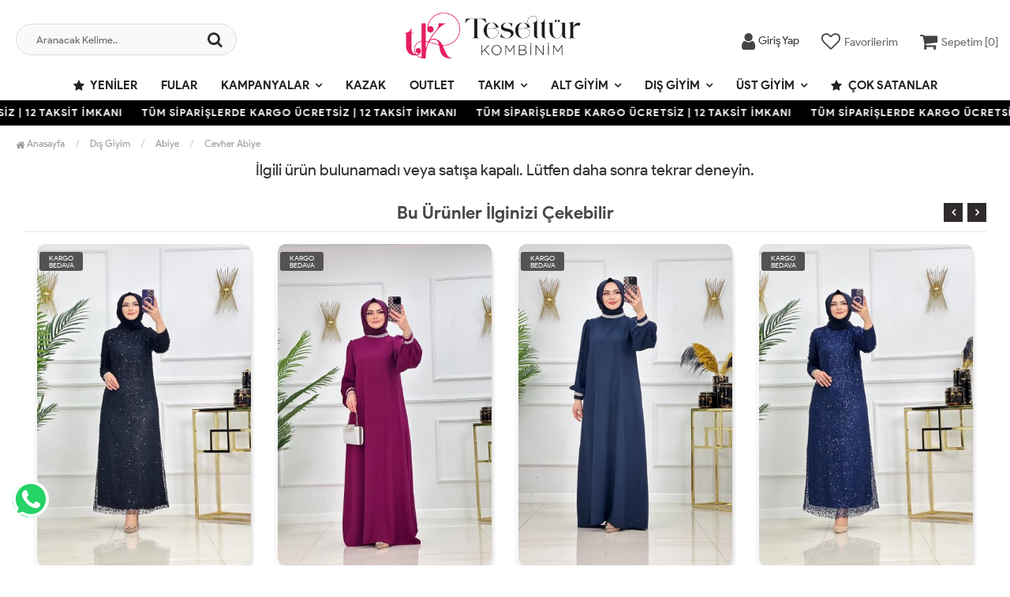

--- FILE ---
content_type: text/html; charset=UTF-8
request_url: https://www.tesetturkombinim.com/cevher-abiye-7-urun68357.html
body_size: 8671
content:
<!DOCTYPE html PUBLIC "-//W3C//DTD XHTML 1.0 Transitional//EN" "https://www.w3.org/TR/xhtml1/DTD/xhtml1-transitional.dtd">
<html xmlns="https://www.w3.org/1999/xhtml" xml:lang="en">
	<head>
		<meta http-equiv="Content-Type" content="text/html; charset=utf-8" />
<meta name="keywords" content=",Cevher Abiye,Abiye" />
<meta name="description" content="Cevher Abiye Modelleri En Uygun Fiyatlarla tesetturkombinim.com&#39;da" />
<meta http-equiv="x-dns-prefetch-control" content="on">
  <link rel="dns-prefetch" href="https://ajax.googleapis.com" /><meta name="robots" content="index, follow"/>
<meta name="Language" content="Turkish" />
<meta http-equiv="Content-Language" content="tr" />
<link rel="canonical" href="https://www.tesetturkombinim.com/cevher-abiye-7"/>

<base href="https://www.tesetturkombinim.com/" />

<meta property="og:url" content="https://www.tesetturkombinim.com/cevher-abiye-7-urun68357.html" />
<meta property="og:title" content="Cevher Abiye Modelleri En Uygun Fiyatlarla" />
<meta property="og:description" content="Cevher Abiye Modelleri En Uygun Fiyatlarla tesetturkombinim.com&#39;da" />
<meta property="og:image" content="https://www.tesetturkombinim.com/include/resize.php?path=images/urunler/104_cevher-abi-68357_1.jpg" />

<meta property="product:brand" content="Gülendamın Butiği">
<meta property="product:availability" content="out of stock">
<meta property="product:condition" content="new">
<meta property="product:price:amount" content="1490,00">
            <meta property="product:price:currency" content="TRY">
<meta property="product:retailer_item_id" content="68357">

<meta itemprop="name" content="Cevher Abiye" />
<meta itemprop="url" content="https://www.tesetturkombinim.com/cevher-abiye-7-urun68357.html" />
<meta itemprop="creator" content="Tesettür Kombinim" />

<meta name="twitter:card" content="summary" />
<meta name="twitter:site" content="@" />
<meta name="twitter:title" content="Cevher Abiye Modelleri En Uygun Fiyatlarla" />
<meta name="twitter:description" content="Cevher Abiye Modelleri En Uygun Fiyatlarla tesetturkombinim.com&#39;da" />
<meta name="twitter:image" content="https://www.tesetturkombinim.com/include/resize.php?path=images/urunler/104_cevher-abi-68357_1.jpg" /><title>Cevher Abiye Modelleri En Uygun Fiyatlarla</title>
<link rel="shortcut icon" type="image/png" href="images/tkfavv-favicon-1.png"/>
<link rel="stylesheet" href="assets/css/all-css.php?v=5.3" />
<link rel="stylesheet" href="https://cdnjs.cloudflare.com/ajax/libs/limonte-sweetalert2/11.4.4/sweetalert2.min.css" integrity="sha512-y4S4cBeErz9ykN3iwUC4kmP/Ca+zd8n8FDzlVbq5Nr73gn1VBXZhpriQ7avR+8fQLpyq4izWm0b8s6q4Vedb9w==" crossorigin="anonymous" referrerpolicy="no-referrer" />
<link rel="stylesheet" href="https://cdnjs.cloudflare.com/ajax/libs/jquery-bar-rating/1.2.2/themes/css-stars.min.css" integrity="sha512-Epht+5WVzDSqn0LwlaQm6dpiVhajT713iLdBEr3NLbKYsiVB2RiN9kLlrR0orcvaKSbRoZ/qYYsmN1vk/pKSBg==" crossorigin="anonymous" referrerpolicy="no-referrer" />
<link rel="stylesheet" href="templates/flow/style.css?v=5.3" />
<link rel="manifest" href="manifest.json"><link rel="stylesheet" href="assets/css/popup.cc.css?v=5.3" /><script type="text/javascript" src="//ajax.googleapis.com/ajax/libs/jquery/2.2.4/jquery.min.js"></script>
<meta name="google-site-verification" content="uejnznXns5pLfmbzZeWqqV27V88-JcQZMoofZiC9P34" /> <meta name="facebook-domain-verification" content="ghgldzhtrv2dnag8n4njp8o8alsgvs" /> <!-- Google tag (gtag.js) --> <script async src="https://www.googletagmanager.com/gtag/js?id=G-1FJ07FKXWF"></script> <script> window.dataLayer = window.dataLayer || []; function gtag(){dataLayer.push(arguments);} gtag('js', new Date()); gtag('config', 'G-1FJ07FKXWF'); </script><!-- Meta Pixel Code --> <script> !function(f,b,e,v,n,t,s) {if(f.fbq)return;n=f.fbq=function(){n.callMethod? n.callMethod.apply(n,arguments):n.queue.push(arguments)}; if(!f._fbq)f._fbq=n;n.push=n;n.loaded=!0;n.version='2.0'; n.queue=[];t=b.createElement(e);t.async=!0; t.src=v;s=b.getElementsByTagName(e)[0]; s.parentNode.insertBefore(t,s)}(window, document,'script', 'https://connect.facebook.net/en_US/fbevents.js'); fbq('init', '908968370443095'); fbq('track', 'PageView'); </script> <noscript><img height="1" width="1" style="display:none" src="https://www.facebook.com/tr?id=908968370443095&ev=PageView&noscript=1" /></noscript> <!-- End Meta Pixel Code --><link rel="stylesheet" href="assets/css/sepet-hizli.min.css" /><script>var currentact = 'urunDetay';</script> 
		<meta charset="utf-8">
		<meta name="HandheldFriendly" content="True" /> 
		<meta name="MobileOptimized" content="320" />
		<meta name="apple-mobile-web-app-capable" content="yes" />
		<meta name="theme-color" content="#ffffff" media="(prefers-color-scheme: light)">
		<meta name="theme-color" content="#ffffff" media="(prefers-color-scheme: dark)">
		<meta name="viewport" content="width=device-width, initial-scale=1, maximum-scale=1, user-scalable=0"/>
		<link rel="stylesheet" type="text/css" href="/templates/flow/assets/css/all-css.php" />
	</head>
	<body class="pageurunDetay"> 
		<div class="swal-overlay"></div>
		<div id="menu_overlay2" class="menu_overlay2"></div>
		<div id="header" class="header"> 

	
		<div class="top-header hidden ">
				<div class="container-fluid">
					
					<div class="pull-left support-link hidden-sm hidden-md">
						<a href="ac/iletisim"><span class="phoneTop"><i class="fa fa-phone"></i> 0553 634 35 51</span></a>
					</div>
					
					<div class="support-link">
							<a href="ac/iletisim"><i class="fa fa-circle-o"></i> İletişim</a>
							<a href="/ac/sss"><i class="fa fa-circle-o"></i> S.S.S</a>
							<a href="/ac/siparistakip"><i class="fa fa-circle-o"></i> Sipariş Takibi</a>
					</div>
					
				</div>
			</div>

			<div id="main-header" class="main-header">
				<div class="container-fluid">
					<div class="row">

					
											

					<div class="col-lg-3 col-sm-3 header-search-box ">
						<form class="form-inline" action="page.php" method="get">
						<input type="hidden" name="searchType" value="3">
						<input type="hidden" name="act" value="arama">
							<div class="form-group input-serach">
								<input type="text" id="detailSearchKeyx" name="str" value placeholder="Aranacak Kelime..">
								<button type="submit" class="pull-right btn-search"><i class="fa fa-search"></i></button>
							</div>
						</form>
					</div>

					
					<div class="col-lg-5 col-sm-3 col-xs-4 logo text-center">
						<a href="./"><img alt="En Trend Yeni Sezon Kadın Giyim Ürünleri En Uygun Fiyatlarla Tesettur Kombinim&#39;de. Alışverişe Başla!" src="/images/tklogo-templateLogo-1.jpg" /></a>
					</div>

										
					
				
					<div class="col-lg-4 col-sm-5 col-xs-4 user-block" id="user-block">
						<div class="lds-ellipsis"><div></div><div></div><div></div><div></div></div>
					</div>
					<script>

						$.ajax({
							url: '/templates/flow/userMenu.php',
							type: 'GET',
							async: true,
							beforeSend: function() {
							},
							success: function (response) {
								$('#user-block').html(response);
							}
						});
					</script>
					
					
					</div>    
				</div>    
			</div>
		
		
			<div id="nav-top-menu" class="nav-top-menu ">
				<div class="container-fluid">
					<div class="row">

						<div id="main-menu" class="col-sm-12 main-menu">
							<nav class="navbar navbar-default">
								<div class="container-fluid">
									<div id="navbar" class="navbar-collapse collapse">
										<ul class="nav navbar-nav">
											<li class="yeniler"><a href="ac/yeni"><i class="fa fa-star"></i> Yeniler</a></li>
											<li class="fular"><a href="/fular">Fular</a></li><li class="kampanyalar dropdown"><a href="/kampanyalar" id="a279" class="dropdown-toggle">KAMPANYALAR</a><ul class="dropdown-menu"><div class="row"><div class="col-md-2 catLanding"><a href="./ac/yeni">Yeni Gelenler</a><a href="./ac/indirimde">İndirimdekiler</a><a href="./ac/cokSatanlar">Çok Satanlar</a>                    </div><div class="col-md-7 menucol"><li class=""><a href="/bir-alana-bir-bedava"><i class="fa fa-caret-right"></i> BİR ALANA BİR BEDAVA</a></li><li class=""><a href="/2-urun-sadece-1tl"><i class="fa fa-caret-right"></i> 2. Ürün Sadece 1 TL</a></li><li class=""><a href="/2li-alimda-kampanya"><i class="fa fa-caret-right"></i> 2&#39;Lİ ALIMDA KAMPANYA</a></li><li class=""><a href="/2li-alimda-kampanyaa"><i class="fa fa-caret-right"></i> 2&#39;Lİ ALIMDA KAMPANYAA</a></li><li class=""><a href="/2li-viskon-kampanyasi"><i class="fa fa-caret-right"></i> 2&#39;Li Viskon Kampanyası</a></li></div><div class="catimg col-sm-3"><a href="/kampanyalar"><img class="img-responsive" alt="kategori resmi eklenmemiş" src="//dummyimage.com/300x300/eeeeee/333333"></a></div><div class="clearfix"></div></div></ul></li><li class="kazak-1"><a href="/kazak-1">Kazak</a></li><li class="indirim"><a href="/indirim">Outlet</a></li><li class="takim dropdown"><a href="/takim" id="a128" class="dropdown-toggle">Takım</a><ul class="dropdown-menu"><div class="row"><div class="col-md-2 catLanding"><a href="./ac/yeni">Yeni Gelenler</a><a href="./ac/indirimde">İndirimdekiler</a><a href="./ac/cokSatanlar">Çok Satanlar</a>                    </div><div class="col-md-7 menucol"><li class=""><a href="/esofman-takimlari"><i class="fa fa-caret-right"></i> Eşofman Takımı</a></li><li class=""><a href="/etek-takim"><i class="fa fa-caret-right"></i> Etekli Takım</a></li><li class=""><a href="/triko-takim"><i class="fa fa-caret-right"></i> Triko Takım</a></li><li class=""><a href="/ikili-takim"><i class="fa fa-caret-right"></i> İkili Takım</a></li><li class=""><a href="/pantolonlu-ikili-takim"><i class="fa fa-caret-right"></i> Pantolonlu Takım</a></li><li class=""><a href="/takim-spor"><i class="fa fa-caret-right"></i> Spor Takım</a></li></div><div class="catimg col-sm-3"><a href="/takim"><img class="img-responsive" alt="kategori resmi eklenmemiş" src="//dummyimage.com/300x300/eeeeee/333333"></a></div><div class="clearfix"></div></div></ul></li><li class="alt-giyim dropdown"><a href="/alt-giyim" id="a94" class="dropdown-toggle">Alt Giyim</a><ul class="dropdown-menu"><div class="row"><div class="col-md-2 catLanding"><a href="./ac/yeni">Yeni Gelenler</a><a href="./ac/indirimde">İndirimdekiler</a><a href="./ac/cokSatanlar">Çok Satanlar</a>                    </div><div class="col-md-7 menucol"><li class=""><a href="/etek"><i class="fa fa-caret-right"></i> Etek</a></li><li class=""><a href="/pantolon"><i class="fa fa-caret-right"></i> Pantolon</a></li><li class=""><a href="/alt-esofman"><i class="fa fa-caret-right"></i> Alt Eşofman</a></li><li class=""><a href="/tayt"><i class="fa fa-caret-right"></i> Tayt</a></li><li class=""><a href="/mayo"><i class="fa fa-caret-right"></i> Mayo</a></li></div><div class="catimg col-sm-3"><a href="/alt-giyim"><img class="img-responsive" src="images/kategoriler/Alt-Giyim-resim-94.webp" alt="Alt Giyim"></a></div><div class="clearfix"></div></div></ul></li><li class="dis-giyim dropdown"><a href="/dis-giyim" id="a95" class="dropdown-toggle">Dış Giyim</a><ul class="dropdown-menu"><div class="row"><div class="col-md-2 catLanding"><a href="./ac/yeni">Yeni Gelenler</a><a href="./ac/indirimde">İndirimdekiler</a><a href="./ac/cokSatanlar">Çok Satanlar</a>                    </div><div class="col-md-7 menucol"><li class=""><a href="/kurk"><i class="fa fa-caret-right"></i> Kürk</a></li><li class=""><a href="/jile-1"><i class="fa fa-caret-right"></i> Jile</a></li><li class=""><a href="/trenckot"><i class="fa fa-caret-right"></i> Trençkot</a></li><li class=""><a href="/ferace"><i class="fa fa-caret-right"></i> Ferace</a></li><li class=""><a href="/trenc"><i class="fa fa-caret-right"></i> Trenç</a></li><li class=""><a href="/ceket-1"><i class="fa fa-caret-right"></i> Ceket</a></li><li class=""><a href="/kap"><i class="fa fa-caret-right"></i> Kap</a></li><li class=""><a href="/yelek"><i class="fa fa-caret-right"></i> Yelek</a></li><li class=""><a href="/hirka"><i class="fa fa-caret-right"></i> Hırka</a></li><li class=""><a href="/kaban"><i class="fa fa-caret-right"></i> Kaban</a></li><li class=""><a href="/mont"><i class="fa fa-caret-right"></i> Mont</a></li><li class=""><a href="/panco"><i class="fa fa-caret-right"></i> Panço</a></li><li class=""><a href="/abiye"><i class="fa fa-caret-right"></i> Abiye</a></li><li class=""><a href="/yagmurluk"><i class="fa fa-caret-right"></i> Yağmurluk</a></li><li class=""><a href="/kimono"><i class="fa fa-caret-right"></i> Kimono</a></li><li class=""><a href="/jile"><i class="fa fa-caret-right"></i> Jile</a></li><li class=""><a href="/pelerin"><i class="fa fa-caret-right"></i> Pelerin</a></li><li class=""><a href="/suveter-1"><i class="fa fa-caret-right"></i> Süveter</a></li><li class=""><a href="/abaya"><i class="fa fa-caret-right"></i> Abaya</a></li></div><div class="catimg col-sm-3"><a href="/dis-giyim"><img class="img-responsive" src="images/kategoriler/Dis-Giyim-resim-95.webp" alt="Dış Giyim"></a></div><div class="clearfix"></div></div></ul></li><li class="ust-giyim dropdown"><a href="/ust-giyim" id="a93" class="dropdown-toggle">Üst Giyim</a><ul class="dropdown-menu"><div class="row"><div class="col-md-2 catLanding"><a href="./ac/yeni">Yeni Gelenler</a><a href="./ac/indirimde">İndirimdekiler</a><a href="./ac/cokSatanlar">Çok Satanlar</a>                    </div><div class="col-md-7 menucol"><li class=""><a href="/tisort"><i class="fa fa-caret-right"></i> Tişört</a></li><li class=""><a href="/elbise-kot"><i class="fa fa-caret-right"></i> Elbise Kot</a></li><li class=""><a href="/bluz-1"><i class="fa fa-caret-right"></i> Bluz</a></li><li class=""><a href="/elbise"><i class="fa fa-caret-right"></i> Elbise</a></li><li class=""><a href="/tunik-cat"><i class="fa fa-caret-right"></i> Tunik</a></li><li class=""><a href="/gomlek"><i class="fa fa-caret-right"></i> Gömlek</a></li><li class=""><a href="/tulum"><i class="fa fa-caret-right"></i> Tulum</a></li><li class=""><a href="/bluz"><i class="fa fa-caret-right"></i> Bluz</a></li><li class=""><a href="/kazak"><i class="fa fa-caret-right"></i> Kazak</a></li><li class=""><a href="/suveter"><i class="fa fa-caret-right"></i> Süveter</a></li><li class=""><a href="/sweat-shirt"><i class="fa fa-caret-right"></i> Sweat Shirt</a></li><li class=""><a href="/iclik"><i class="fa fa-caret-right"></i> İçlik</a></li><li class=""><a href="/atlet"><i class="fa fa-caret-right"></i> Atlet</a></li></div><div class="catimg col-sm-3"><a href="/ust-giyim"><img class="img-responsive" src="images/kategoriler/Ust-Giyim-resim-93.webp" alt="Üst Giyim"></a></div><div class="clearfix"></div></div></ul></li>											<li class="yeniler"><a href="ac/cokSatanlar"><i class="fa fa-star"></i> Çok Satanlar</a></li>
										</ul>
										</div>
								</div>
							</nav>
						</div>						
					</div>
				</div>
			</div>
				</div>

					<div class="marquee_container " style="background:#000000">
				<div class="marquee_wrapper">
					<div class="marquee_textContainer">
						<span>TÜM SİPARİŞLERDE KARGO ÜCRETSİZ  | 12 TAKSİT İMKANI</span>
						<span>TÜM SİPARİŞLERDE KARGO ÜCRETSİZ  | 12 TAKSİT İMKANI</span>
						<span>TÜM SİPARİŞLERDE KARGO ÜCRETSİZ  | 12 TAKSİT İMKANI</span>
						<span>TÜM SİPARİŞLERDE KARGO ÜCRETSİZ  | 12 TAKSİT İMKANI</span>
						<span>TÜM SİPARİŞLERDE KARGO ÜCRETSİZ  | 12 TAKSİT İMKANI</span>
						<span>TÜM SİPARİŞLERDE KARGO ÜCRETSİZ  | 12 TAKSİT İMKANI</span>
						<span>TÜM SİPARİŞLERDE KARGO ÜCRETSİZ  | 12 TAKSİT İMKANI</span>
						<span>TÜM SİPARİŞLERDE KARGO ÜCRETSİZ  | 12 TAKSİT İMKANI</span>
						<span>TÜM SİPARİŞLERDE KARGO ÜCRETSİZ  | 12 TAKSİT İMKANI</span>
						<span>TÜM SİPARİŞLERDE KARGO ÜCRETSİZ  | 12 TAKSİT İMKANI</span>
						<span>TÜM SİPARİŞLERDE KARGO ÜCRETSİZ  | 12 TAKSİT İMKANI</span>
						<span>TÜM SİPARİŞLERDE KARGO ÜCRETSİZ  | 12 TAKSİT İMKANI</span>
						<span>TÜM SİPARİŞLERDE KARGO ÜCRETSİZ  | 12 TAKSİT İMKANI</span>
					</div>
				</div>
			</div>
						
		
			<div class="columns-container">
				<div class="container-fluid" id="columns">
					<div class="breadcrumb clearfix">
						<li class="home"><a href="./"><i class="fa fa-home"></i> Anasayfa</a></li> 
						<ul class="breadcrumbs" itemscope itemtype="http://schema.org/BreadcrumbList"><li itemprop="itemListElement" itemscope itemtype="http://schema.org/ListItem"><a itemprop="item" class="BreadCrumb" href="/dis-giyim"><span itemprop="name">Dış Giyim</span></a><meta itemprop="position" content="1" /></li> <li itemprop="itemListElement" itemscope itemtype="http://schema.org/ListItem"><a itemprop="item" class="BreadCrumb" href="/abiye"><span itemprop="name">Abiye</span></a><meta itemprop="position" content="2" /></li> <li><a class="BreadCrumb" 	href="/cevher-abiye-7">Cevher Abiye</a></li></ul> 			  
					</div>
					
					<div class="row">
						<div class="center_column col-xs-12 col-sm-12" id="center_column">
							<div id="product">
								<center><h2>İlgili ürün bulunamadı veya satışa kapalı. Lütfen daha sonra tekrar deneyin.</h2></center><div class="page-product-box UrunSliderWrap">
	<h2 class="page-heading">
		<span class="page-heading-title">Bu Ürünler İlginizi Çekebilir</span>
	</h2>
	<ul class="product-list">
		<li class="col-sm-12"><div class="product-container"><div class="left-block"><div class="catalog-item-ribbons"><span class="ribbon-freeCargo">KARGO BEDAVA</span></div><div class="buttons"><a class="addtowishlist" href="#" onclick="myalert('Bu özellik sadece site üyelerine açıktır.','warning'); return false;"><i class="fa fa-heart-o"></i></a><a class="addtocart hidden-xs hidden-sm hidden-md" href="/al-abiye"><i class="fa fa-shopping-bag"></i></a></div><div class="clearfix"></div><a href="/al-abiye" class="imgLink"><img class="owl-lazy" alt="Alâ Abiye" src="/templates/flow/images/load.gif" data-src="images/products/302_al-abiye-76496_1.jpg/75/400/600/crop-to-fit" loading="lazy"></a></div><div class="right-block"><h5 class="product-name"><a href="/al-abiye" title="Alâ Abiye">Alâ Abiye</a></h5><div class="content_price"><span class="price product-price">1,750 TL</span> </div><div class="clearfix"></div></div></div></li><li class="col-sm-12"><div class="product-container"><div class="left-block"><div class="catalog-item-ribbons"><span class="ribbon-freeCargo">KARGO BEDAVA</span></div><div class="buttons"><a class="addtowishlist" href="#" onclick="myalert('Bu özellik sadece site üyelerine açıktır.','warning'); return false;"><i class="fa fa-heart-o"></i></a><a class="addtocart hidden-xs hidden-sm hidden-md" href="/hanzade-abiye-4"><i class="fa fa-shopping-bag"></i></a></div><div class="clearfix"></div><a href="/hanzade-abiye-4" class="imgLink"><img class="owl-lazy" alt="Hanzade Abiye" src="/templates/flow/images/load.gif" data-src="images/products/302_hanzade-ab-76648_1.jpg/75/400/600/crop-to-fit" loading="lazy"></a></div><div class="right-block"><h5 class="product-name"><a href="/hanzade-abiye-4" title="Hanzade Abiye">Hanzade Abiye</a></h5><div class="content_price"><span class="price product-price">1,750 TL</span> </div><div class="clearfix"></div></div></div></li><li class="col-sm-12"><div class="product-container"><div class="left-block"><div class="catalog-item-ribbons"><span class="ribbon-freeCargo">KARGO BEDAVA</span></div><div class="buttons"><a class="addtowishlist" href="#" onclick="myalert('Bu özellik sadece site üyelerine açıktır.','warning'); return false;"><i class="fa fa-heart-o"></i></a><a class="addtocart hidden-xs hidden-sm hidden-md" href="/hanzade-abiye"><i class="fa fa-shopping-bag"></i></a></div><div class="clearfix"></div><a href="/hanzade-abiye" class="imgLink"><img class="owl-lazy" alt="Hanzade Abiye" src="/templates/flow/images/load.gif" data-src="images/products/302_hanzade-ab-76644_1.jpg/75/400/600/crop-to-fit" loading="lazy"></a></div><div class="right-block"><h5 class="product-name"><a href="/hanzade-abiye" title="Hanzade Abiye">Hanzade Abiye</a></h5><div class="content_price"><span class="price product-price">1,750 TL</span> </div><div class="clearfix"></div></div></div></li><li class="col-sm-12"><div class="product-container"><div class="left-block"><div class="catalog-item-ribbons"><span class="ribbon-freeCargo">KARGO BEDAVA</span></div><div class="buttons"><a class="addtowishlist" href="#" onclick="myalert('Bu özellik sadece site üyelerine açıktır.','warning'); return false;"><i class="fa fa-heart-o"></i></a><a class="addtocart hidden-xs hidden-sm hidden-md" href="/al-abiye-1"><i class="fa fa-shopping-bag"></i></a></div><div class="clearfix"></div><a href="/al-abiye-1" class="imgLink"><img class="owl-lazy" alt="Alâ Abiye" src="/templates/flow/images/load.gif" data-src="images/products/302_al-abiye-76497_1.jpg/75/400/600/crop-to-fit" loading="lazy"></a></div><div class="right-block"><h5 class="product-name"><a href="/al-abiye-1" title="Alâ Abiye">Alâ Abiye</a></h5><div class="content_price"><span class="price product-price">1,750 TL</span> </div><div class="clearfix"></div></div></div></li><li class="col-sm-12"><div class="product-container"><div class="left-block"><div class="catalog-item-ribbons"><span class="ribbon-freeCargo">KARGO BEDAVA</span></div><div class="buttons"><a class="addtowishlist" href="#" onclick="myalert('Bu özellik sadece site üyelerine açıktır.','warning'); return false;"><i class="fa fa-heart-o"></i></a><a class="addtocart hidden-xs hidden-sm hidden-md" href="/ala-abiye-beyaz"><i class="fa fa-shopping-bag"></i></a></div><div class="clearfix"></div><a href="/ala-abiye-beyaz" class="imgLink"><img class="owl-lazy" alt="ALA ABİYE-BEYAZ" src="/templates/flow/images/load.gif" data-src="images/products/302_ala-abiye-105363_1.jpg/75/400/600/crop-to-fit" loading="lazy"></a></div><div class="right-block"><h5 class="product-name"><a href="/ala-abiye-beyaz" title="ALA ABİYE-BEYAZ">ALA ABİYE-BEYAZ</a></h5><div class="content_price"><span class="price product-price">1,750 TL</span> </div><div class="clearfix"></div></div></div></li><li class="col-sm-12"><div class="product-container"><div class="left-block"><div class="catalog-item-ribbons"><span class="ribbon-freeCargo">KARGO BEDAVA</span></div><div class="buttons"><a class="addtowishlist" href="#" onclick="myalert('Bu özellik sadece site üyelerine açıktır.','warning'); return false;"><i class="fa fa-heart-o"></i></a><a class="addtocart hidden-xs hidden-sm hidden-md" href="/nilgun-buyuk-beden-abiye-2"><i class="fa fa-shopping-bag"></i></a></div><div class="clearfix"></div><a href="/nilgun-buyuk-beden-abiye-2" class="imgLink"><img class="owl-lazy" alt="Nilgün Büyük Beden Abiye" src="/templates/flow/images/load.gif" data-src="images/products/104_nilgun-b-115282_1.jpg/75/400/600/crop-to-fit" loading="lazy"></a></div><div class="right-block"><h5 class="product-name"><a href="/nilgun-buyuk-beden-abiye-2" title="Nilgün Büyük Beden Abiye">Nilgün Büyük Beden Abiye</a></h5><div class="content_price"><span class="price product-price">2,400 TL</span> </div><div class="clearfix"></div></div></div></li><li class="col-sm-12"><div class="product-container"><div class="left-block"><div class="catalog-item-ribbons"><span class="ribbon-freeCargo">KARGO BEDAVA</span></div><div class="buttons"><a class="addtowishlist" href="#" onclick="myalert('Bu özellik sadece site üyelerine açıktır.','warning'); return false;"><i class="fa fa-heart-o"></i></a><a class="addtocart hidden-xs hidden-sm hidden-md" href="/nilgun-buyuk-beden-abiye-4"><i class="fa fa-shopping-bag"></i></a></div><div class="clearfix"></div><a href="/nilgun-buyuk-beden-abiye-4" class="imgLink"><img class="owl-lazy" alt="Nilgün Büyük Beden Abiye" src="/templates/flow/images/load.gif" data-src="images/products/104_nilgun-b-113436_1.jpg/75/400/600/crop-to-fit" loading="lazy"></a></div><div class="right-block"><h5 class="product-name"><a href="/nilgun-buyuk-beden-abiye-4" title="Nilgün Büyük Beden Abiye">Nilgün Büyük Beden Abiye</a></h5><div class="content_price"><span class="price product-price">2,400 TL</span> </div><div class="clearfix"></div></div></div></li><li class="col-sm-12"><div class="product-container"><div class="left-block"><div class="catalog-item-ribbons"><span class="ribbon-freeCargo">KARGO BEDAVA</span></div><div class="buttons"><a class="addtowishlist" href="#" onclick="myalert('Bu özellik sadece site üyelerine açıktır.','warning'); return false;"><i class="fa fa-heart-o"></i></a><a class="addtocart hidden-xs hidden-sm hidden-md" href="/nilgun-buyuk-beden-abiye-1"><i class="fa fa-shopping-bag"></i></a></div><div class="clearfix"></div><a href="/nilgun-buyuk-beden-abiye-1" class="imgLink"><img class="owl-lazy" alt="Nilgün Büyük Beden Abiye" src="/templates/flow/images/load.gif" data-src="images/products/104_nilgun-b-113433_1.jpg/75/400/600/crop-to-fit" loading="lazy"></a></div><div class="right-block"><h5 class="product-name"><a href="/nilgun-buyuk-beden-abiye-1" title="Nilgün Büyük Beden Abiye">Nilgün Büyük Beden Abiye</a></h5><div class="content_price"><span class="price product-price">2,400 TL</span> </div><div class="clearfix"></div></div></div></li><li class="col-sm-12"><div class="product-container"><div class="left-block"><div class="catalog-item-ribbons"><span class="ribbon-freeCargo">KARGO BEDAVA</span></div><div class="buttons"><a class="addtowishlist" href="#" onclick="myalert('Bu özellik sadece site üyelerine açıktır.','warning'); return false;"><i class="fa fa-heart-o"></i></a><a class="addtocart hidden-xs hidden-sm hidden-md" href="/nilgun-buyuk-beden-abiye-3"><i class="fa fa-shopping-bag"></i></a></div><div class="clearfix"></div><a href="/nilgun-buyuk-beden-abiye-3" class="imgLink"><img class="owl-lazy" alt="Nilgün Büyük Beden Abiye" src="/templates/flow/images/load.gif" data-src="images/products/104_nilgun-b-113435_1.jpg/75/400/600/crop-to-fit" loading="lazy"></a></div><div class="right-block"><h5 class="product-name"><a href="/nilgun-buyuk-beden-abiye-3" title="Nilgün Büyük Beden Abiye">Nilgün Büyük Beden Abiye</a></h5><div class="content_price"><span class="price product-price">2,400 TL</span> </div><div class="clearfix"></div></div></div></li><li class="col-sm-12"><div class="product-container"><div class="left-block"><div class="catalog-item-ribbons"><span class="ribbon-freeCargo">KARGO BEDAVA</span></div><div class="buttons"><a class="addtowishlist" href="#" onclick="myalert('Bu özellik sadece site üyelerine açıktır.','warning'); return false;"><i class="fa fa-heart-o"></i></a><a class="addtocart hidden-xs hidden-sm hidden-md" href="/nilgun-buyuk-beden-abiye"><i class="fa fa-shopping-bag"></i></a></div><div class="clearfix"></div><a href="/nilgun-buyuk-beden-abiye" class="imgLink"><img class="owl-lazy" alt="Nilgün Büyük Beden Abiye" src="/templates/flow/images/load.gif" data-src="images/products/104_nilgun-b-113432_1.jpg/75/400/600/crop-to-fit" loading="lazy"></a></div><div class="right-block"><h5 class="product-name"><a href="/nilgun-buyuk-beden-abiye" title="Nilgün Büyük Beden Abiye">Nilgün Büyük Beden Abiye</a></h5><div class="content_price"><span class="price product-price">2,400 TL</span> </div><div class="clearfix"></div></div></div></li><li class="col-sm-12"><div class="product-container"><div class="left-block"><div class="catalog-item-ribbons"><span class="ribbon-freeCargo">KARGO BEDAVA</span></div><div class="buttons"><a class="addtowishlist" href="#" onclick="myalert('Bu özellik sadece site üyelerine açıktır.','warning'); return false;"><i class="fa fa-heart-o"></i></a><a class="addtocart hidden-xs hidden-sm hidden-md" href="/btk-aycan-abiye-7134-zumrut"><i class="fa fa-shopping-bag"></i></a></div><div class="clearfix"></div><a href="/btk-aycan-abiye-7134-zumrut" class="imgLink"><img class="owl-lazy" alt="BTK AYCAN ABİYE 7134 zümrüt" src="/templates/flow/images/load.gif" data-src="images/products/105_btk-aycan-82950_1.jpg/75/400/600/crop-to-fit" loading="lazy"></a></div><div class="right-block"><h5 class="product-name"><a href="/btk-aycan-abiye-7134-zumrut" title="BTK AYCAN ABİYE 7134 zümrüt">BTK AYCAN ABİYE 7134 zümrüt</a></h5><div class="content_price"><span class="price product-price">1,190 TL</span> </div><div class="clearfix"></div></div></div></li><li class="col-sm-12"><div class="product-container"><div class="left-block"><div class="catalog-item-ribbons"><span class="ribbon-freeCargo">KARGO BEDAVA</span></div><div class="buttons"><a class="addtowishlist" href="#" onclick="myalert('Bu özellik sadece site üyelerine açıktır.','warning'); return false;"><i class="fa fa-heart-o"></i></a><a class="addtocart hidden-xs hidden-sm hidden-md" href="/nilgun-buyuk-beden-abiye-1"><i class="fa fa-shopping-bag"></i></a></div><div class="clearfix"></div><a href="/nilgun-buyuk-beden-abiye-1" class="imgLink"><img class="owl-lazy" alt="Nilgün Büyük Beden Abiye" src="/templates/flow/images/load.gif" data-src="images/products/104_nilgun-b-115281_1.jpg/75/400/600/crop-to-fit" loading="lazy"></a></div><div class="right-block"><h5 class="product-name"><a href="/nilgun-buyuk-beden-abiye-1" title="Nilgün Büyük Beden Abiye">Nilgün Büyük Beden Abiye</a></h5><div class="content_price"><span class="price product-price">2,400 TL</span> </div><div class="clearfix"></div></div></div></li>
		<li class="col-sm-12"><div class="product-container"><div class="left-block"><div class="catalog-item-ribbons"><span class="ribbon-freeCargo">KARGO BEDAVA</span></div><div class="buttons"><a class="addtowishlist" href="#" onclick="myalert('Bu özellik sadece site üyelerine açıktır.','warning'); return false;"><i class="fa fa-heart-o"></i></a><a class="addtocart hidden-xs hidden-sm hidden-md" href="/al-abiye"><i class="fa fa-shopping-bag"></i></a></div><div class="clearfix"></div><a href="/al-abiye" class="imgLink"><img class="owl-lazy" alt="Alâ Abiye" src="/templates/flow/images/load.gif" data-src="images/products/302_al-abiye-76496_1.jpg/75/400/600/crop-to-fit" loading="lazy"></a></div><div class="right-block"><h5 class="product-name"><a href="/al-abiye" title="Alâ Abiye">Alâ Abiye</a></h5><div class="content_price"><span class="price product-price">1,750 TL</span> </div><div class="clearfix"></div></div></div></li><li class="col-sm-12"><div class="product-container"><div class="left-block"><div class="catalog-item-ribbons"><span class="ribbon-freeCargo">KARGO BEDAVA</span></div><div class="buttons"><a class="addtowishlist" href="#" onclick="myalert('Bu özellik sadece site üyelerine açıktır.','warning'); return false;"><i class="fa fa-heart-o"></i></a><a class="addtocart hidden-xs hidden-sm hidden-md" href="/hanzade-abiye-4"><i class="fa fa-shopping-bag"></i></a></div><div class="clearfix"></div><a href="/hanzade-abiye-4" class="imgLink"><img class="owl-lazy" alt="Hanzade Abiye" src="/templates/flow/images/load.gif" data-src="images/products/302_hanzade-ab-76648_1.jpg/75/400/600/crop-to-fit" loading="lazy"></a></div><div class="right-block"><h5 class="product-name"><a href="/hanzade-abiye-4" title="Hanzade Abiye">Hanzade Abiye</a></h5><div class="content_price"><span class="price product-price">1,750 TL</span> </div><div class="clearfix"></div></div></div></li><li class="col-sm-12"><div class="product-container"><div class="left-block"><div class="catalog-item-ribbons"><span class="ribbon-freeCargo">KARGO BEDAVA</span></div><div class="buttons"><a class="addtowishlist" href="#" onclick="myalert('Bu özellik sadece site üyelerine açıktır.','warning'); return false;"><i class="fa fa-heart-o"></i></a><a class="addtocart hidden-xs hidden-sm hidden-md" href="/hanzade-abiye"><i class="fa fa-shopping-bag"></i></a></div><div class="clearfix"></div><a href="/hanzade-abiye" class="imgLink"><img class="owl-lazy" alt="Hanzade Abiye" src="/templates/flow/images/load.gif" data-src="images/products/302_hanzade-ab-76644_1.jpg/75/400/600/crop-to-fit" loading="lazy"></a></div><div class="right-block"><h5 class="product-name"><a href="/hanzade-abiye" title="Hanzade Abiye">Hanzade Abiye</a></h5><div class="content_price"><span class="price product-price">1,750 TL</span> </div><div class="clearfix"></div></div></div></li><li class="col-sm-12"><div class="product-container"><div class="left-block"><div class="catalog-item-ribbons"><span class="ribbon-freeCargo">KARGO BEDAVA</span></div><div class="buttons"><a class="addtowishlist" href="#" onclick="myalert('Bu özellik sadece site üyelerine açıktır.','warning'); return false;"><i class="fa fa-heart-o"></i></a><a class="addtocart hidden-xs hidden-sm hidden-md" href="/al-abiye-1"><i class="fa fa-shopping-bag"></i></a></div><div class="clearfix"></div><a href="/al-abiye-1" class="imgLink"><img class="owl-lazy" alt="Alâ Abiye" src="/templates/flow/images/load.gif" data-src="images/products/302_al-abiye-76497_1.jpg/75/400/600/crop-to-fit" loading="lazy"></a></div><div class="right-block"><h5 class="product-name"><a href="/al-abiye-1" title="Alâ Abiye">Alâ Abiye</a></h5><div class="content_price"><span class="price product-price">1,750 TL</span> </div><div class="clearfix"></div></div></div></li><li class="col-sm-12"><div class="product-container"><div class="left-block"><div class="catalog-item-ribbons"><span class="ribbon-freeCargo">KARGO BEDAVA</span></div><div class="buttons"><a class="addtowishlist" href="#" onclick="myalert('Bu özellik sadece site üyelerine açıktır.','warning'); return false;"><i class="fa fa-heart-o"></i></a><a class="addtocart hidden-xs hidden-sm hidden-md" href="/ala-abiye-beyaz"><i class="fa fa-shopping-bag"></i></a></div><div class="clearfix"></div><a href="/ala-abiye-beyaz" class="imgLink"><img class="owl-lazy" alt="ALA ABİYE-BEYAZ" src="/templates/flow/images/load.gif" data-src="images/products/302_ala-abiye-105363_1.jpg/75/400/600/crop-to-fit" loading="lazy"></a></div><div class="right-block"><h5 class="product-name"><a href="/ala-abiye-beyaz" title="ALA ABİYE-BEYAZ">ALA ABİYE-BEYAZ</a></h5><div class="content_price"><span class="price product-price">1,750 TL</span> </div><div class="clearfix"></div></div></div></li><li class="col-sm-12"><div class="product-container"><div class="left-block"><div class="catalog-item-ribbons"><span class="ribbon-freeCargo">KARGO BEDAVA</span></div><div class="buttons"><a class="addtowishlist" href="#" onclick="myalert('Bu özellik sadece site üyelerine açıktır.','warning'); return false;"><i class="fa fa-heart-o"></i></a><a class="addtocart hidden-xs hidden-sm hidden-md" href="/nilgun-buyuk-beden-abiye-2"><i class="fa fa-shopping-bag"></i></a></div><div class="clearfix"></div><a href="/nilgun-buyuk-beden-abiye-2" class="imgLink"><img class="owl-lazy" alt="Nilgün Büyük Beden Abiye" src="/templates/flow/images/load.gif" data-src="images/products/104_nilgun-b-115282_1.jpg/75/400/600/crop-to-fit" loading="lazy"></a></div><div class="right-block"><h5 class="product-name"><a href="/nilgun-buyuk-beden-abiye-2" title="Nilgün Büyük Beden Abiye">Nilgün Büyük Beden Abiye</a></h5><div class="content_price"><span class="price product-price">2,400 TL</span> </div><div class="clearfix"></div></div></div></li><li class="col-sm-12"><div class="product-container"><div class="left-block"><div class="catalog-item-ribbons"><span class="ribbon-freeCargo">KARGO BEDAVA</span></div><div class="buttons"><a class="addtowishlist" href="#" onclick="myalert('Bu özellik sadece site üyelerine açıktır.','warning'); return false;"><i class="fa fa-heart-o"></i></a><a class="addtocart hidden-xs hidden-sm hidden-md" href="/nilgun-buyuk-beden-abiye-4"><i class="fa fa-shopping-bag"></i></a></div><div class="clearfix"></div><a href="/nilgun-buyuk-beden-abiye-4" class="imgLink"><img class="owl-lazy" alt="Nilgün Büyük Beden Abiye" src="/templates/flow/images/load.gif" data-src="images/products/104_nilgun-b-113436_1.jpg/75/400/600/crop-to-fit" loading="lazy"></a></div><div class="right-block"><h5 class="product-name"><a href="/nilgun-buyuk-beden-abiye-4" title="Nilgün Büyük Beden Abiye">Nilgün Büyük Beden Abiye</a></h5><div class="content_price"><span class="price product-price">2,400 TL</span> </div><div class="clearfix"></div></div></div></li><li class="col-sm-12"><div class="product-container"><div class="left-block"><div class="catalog-item-ribbons"><span class="ribbon-freeCargo">KARGO BEDAVA</span></div><div class="buttons"><a class="addtowishlist" href="#" onclick="myalert('Bu özellik sadece site üyelerine açıktır.','warning'); return false;"><i class="fa fa-heart-o"></i></a><a class="addtocart hidden-xs hidden-sm hidden-md" href="/nilgun-buyuk-beden-abiye-1"><i class="fa fa-shopping-bag"></i></a></div><div class="clearfix"></div><a href="/nilgun-buyuk-beden-abiye-1" class="imgLink"><img class="owl-lazy" alt="Nilgün Büyük Beden Abiye" src="/templates/flow/images/load.gif" data-src="images/products/104_nilgun-b-113433_1.jpg/75/400/600/crop-to-fit" loading="lazy"></a></div><div class="right-block"><h5 class="product-name"><a href="/nilgun-buyuk-beden-abiye-1" title="Nilgün Büyük Beden Abiye">Nilgün Büyük Beden Abiye</a></h5><div class="content_price"><span class="price product-price">2,400 TL</span> </div><div class="clearfix"></div></div></div></li><li class="col-sm-12"><div class="product-container"><div class="left-block"><div class="catalog-item-ribbons"><span class="ribbon-freeCargo">KARGO BEDAVA</span></div><div class="buttons"><a class="addtowishlist" href="#" onclick="myalert('Bu özellik sadece site üyelerine açıktır.','warning'); return false;"><i class="fa fa-heart-o"></i></a><a class="addtocart hidden-xs hidden-sm hidden-md" href="/nilgun-buyuk-beden-abiye-3"><i class="fa fa-shopping-bag"></i></a></div><div class="clearfix"></div><a href="/nilgun-buyuk-beden-abiye-3" class="imgLink"><img class="owl-lazy" alt="Nilgün Büyük Beden Abiye" src="/templates/flow/images/load.gif" data-src="images/products/104_nilgun-b-113435_1.jpg/75/400/600/crop-to-fit" loading="lazy"></a></div><div class="right-block"><h5 class="product-name"><a href="/nilgun-buyuk-beden-abiye-3" title="Nilgün Büyük Beden Abiye">Nilgün Büyük Beden Abiye</a></h5><div class="content_price"><span class="price product-price">2,400 TL</span> </div><div class="clearfix"></div></div></div></li><li class="col-sm-12"><div class="product-container"><div class="left-block"><div class="catalog-item-ribbons"><span class="ribbon-freeCargo">KARGO BEDAVA</span></div><div class="buttons"><a class="addtowishlist" href="#" onclick="myalert('Bu özellik sadece site üyelerine açıktır.','warning'); return false;"><i class="fa fa-heart-o"></i></a><a class="addtocart hidden-xs hidden-sm hidden-md" href="/nilgun-buyuk-beden-abiye"><i class="fa fa-shopping-bag"></i></a></div><div class="clearfix"></div><a href="/nilgun-buyuk-beden-abiye" class="imgLink"><img class="owl-lazy" alt="Nilgün Büyük Beden Abiye" src="/templates/flow/images/load.gif" data-src="images/products/104_nilgun-b-113432_1.jpg/75/400/600/crop-to-fit" loading="lazy"></a></div><div class="right-block"><h5 class="product-name"><a href="/nilgun-buyuk-beden-abiye" title="Nilgün Büyük Beden Abiye">Nilgün Büyük Beden Abiye</a></h5><div class="content_price"><span class="price product-price">2,400 TL</span> </div><div class="clearfix"></div></div></div></li><li class="col-sm-12"><div class="product-container"><div class="left-block"><div class="catalog-item-ribbons"><span class="ribbon-freeCargo">KARGO BEDAVA</span></div><div class="buttons"><a class="addtowishlist" href="#" onclick="myalert('Bu özellik sadece site üyelerine açıktır.','warning'); return false;"><i class="fa fa-heart-o"></i></a><a class="addtocart hidden-xs hidden-sm hidden-md" href="/btk-aycan-abiye-7134-zumrut"><i class="fa fa-shopping-bag"></i></a></div><div class="clearfix"></div><a href="/btk-aycan-abiye-7134-zumrut" class="imgLink"><img class="owl-lazy" alt="BTK AYCAN ABİYE 7134 zümrüt" src="/templates/flow/images/load.gif" data-src="images/products/105_btk-aycan-82950_1.jpg/75/400/600/crop-to-fit" loading="lazy"></a></div><div class="right-block"><h5 class="product-name"><a href="/btk-aycan-abiye-7134-zumrut" title="BTK AYCAN ABİYE 7134 zümrüt">BTK AYCAN ABİYE 7134 zümrüt</a></h5><div class="content_price"><span class="price product-price">1,190 TL</span> </div><div class="clearfix"></div></div></div></li><li class="col-sm-12"><div class="product-container"><div class="left-block"><div class="catalog-item-ribbons"><span class="ribbon-freeCargo">KARGO BEDAVA</span></div><div class="buttons"><a class="addtowishlist" href="#" onclick="myalert('Bu özellik sadece site üyelerine açıktır.','warning'); return false;"><i class="fa fa-heart-o"></i></a><a class="addtocart hidden-xs hidden-sm hidden-md" href="/nilgun-buyuk-beden-abiye-1"><i class="fa fa-shopping-bag"></i></a></div><div class="clearfix"></div><a href="/nilgun-buyuk-beden-abiye-1" class="imgLink"><img class="owl-lazy" alt="Nilgün Büyük Beden Abiye" src="/templates/flow/images/load.gif" data-src="images/products/104_nilgun-b-115281_1.jpg/75/400/600/crop-to-fit" loading="lazy"></a></div><div class="right-block"><h5 class="product-name"><a href="/nilgun-buyuk-beden-abiye-1" title="Nilgün Büyük Beden Abiye">Nilgün Büyük Beden Abiye</a></h5><div class="content_price"><span class="price product-price">2,400 TL</span> </div><div class="clearfix"></div></div></div></li>
	</ul>
</div><div class="page-product-box UrunSliderWrap">
	<h2 class="page-heading">
		<span class="page-heading-title">Çok Satan Ürünler</span>
	</h2>
	<ul class="product-list">
		<li class="col-sm-12"><div class="product-container"><div class="left-block"><div class="catalog-item-ribbons"><span class="ribbon-freeCargo">KARGO BEDAVA</span></div><div class="buttons"><a class="addtowishlist" href="#" onclick="myalert('Bu özellik sadece site üyelerine açıktır.','warning'); return false;"><i class="fa fa-heart-o"></i></a><a class="addtocart hidden-xs hidden-sm hidden-md" href="/al-abiye-1"><i class="fa fa-shopping-bag"></i></a></div><div class="clearfix"></div><a href="/al-abiye-1" class="imgLink"><img class="owl-lazy" alt="Alâ Abiye" src="/templates/flow/images/load.gif" data-src="images/products/302_al-abiye-76497_1.jpg/75/400/600/crop-to-fit" loading="lazy"></a></div><div class="right-block"><h5 class="product-name"><a href="/al-abiye-1" title="Alâ Abiye">Alâ Abiye</a></h5><div class="content_price"><span class="price product-price">1,750 TL</span> </div><div class="clearfix"></div></div></div></li><li class="col-sm-12"><div class="product-container"><div class="left-block"><div class="catalog-item-ribbons"><span class="ribbon-freeCargo">KARGO BEDAVA</span></div><div class="buttons"><a class="addtowishlist" href="#" onclick="myalert('Bu özellik sadece site üyelerine açıktır.','warning'); return false;"><i class="fa fa-heart-o"></i></a><a class="addtocart hidden-xs hidden-sm hidden-md" href="/al-abiye"><i class="fa fa-shopping-bag"></i></a></div><div class="clearfix"></div><a href="/al-abiye" class="imgLink"><img class="owl-lazy" alt="Alâ Abiye" src="/templates/flow/images/load.gif" data-src="images/products/302_al-abiye-76496_1.jpg/75/400/600/crop-to-fit" loading="lazy"></a></div><div class="right-block"><h5 class="product-name"><a href="/al-abiye" title="Alâ Abiye">Alâ Abiye</a></h5><div class="content_price"><span class="price product-price">1,750 TL</span> </div><div class="clearfix"></div></div></div></li><li class="col-sm-12"><div class="product-container"><div class="left-block"><div class="catalog-item-ribbons"><span class="ribbon-freeCargo">KARGO BEDAVA</span></div><div class="buttons"><a class="addtowishlist" href="#" onclick="myalert('Bu özellik sadece site üyelerine açıktır.','warning'); return false;"><i class="fa fa-heart-o"></i></a><a class="addtocart hidden-xs hidden-sm hidden-md" href="/hanzade-abiye"><i class="fa fa-shopping-bag"></i></a></div><div class="clearfix"></div><a href="/hanzade-abiye" class="imgLink"><img class="owl-lazy" alt="Hanzade Abiye" src="/templates/flow/images/load.gif" data-src="images/products/302_hanzade-ab-76644_1.jpg/75/400/600/crop-to-fit" loading="lazy"></a></div><div class="right-block"><h5 class="product-name"><a href="/hanzade-abiye" title="Hanzade Abiye">Hanzade Abiye</a></h5><div class="content_price"><span class="price product-price">1,750 TL</span> </div><div class="clearfix"></div></div></div></li><li class="col-sm-12"><div class="product-container"><div class="left-block"><div class="catalog-item-ribbons"><span class="ribbon-freeCargo">KARGO BEDAVA</span></div><div class="buttons"><a class="addtowishlist" href="#" onclick="myalert('Bu özellik sadece site üyelerine açıktır.','warning'); return false;"><i class="fa fa-heart-o"></i></a><a class="addtocart hidden-xs hidden-sm hidden-md" href="/al-abiye-4"><i class="fa fa-shopping-bag"></i></a></div><div class="clearfix"></div><a href="/al-abiye-4" class="imgLink"><img class="owl-lazy" alt="Alâ Abiye" src="/templates/flow/images/load.gif" data-src="images/products/302_al-abiye-76500_1.jpg/75/400/600/crop-to-fit" loading="lazy"></a></div><div class="right-block"><h5 class="product-name"><a href="/al-abiye-4" title="Alâ Abiye">Alâ Abiye</a></h5><div class="content_price"><span class="price product-price">1,750 TL</span> </div><div class="clearfix"></div></div></div></li><li class="col-sm-12"><div class="product-container"><div class="left-block"><div class="catalog-item-ribbons"><span class="ribbon-freeCargo">KARGO BEDAVA</span></div><div class="buttons"><a class="addtowishlist" href="#" onclick="myalert('Bu özellik sadece site üyelerine açıktır.','warning'); return false;"><i class="fa fa-heart-o"></i></a><a class="addtocart hidden-xs hidden-sm hidden-md" href="/hanzade-abiye-4"><i class="fa fa-shopping-bag"></i></a></div><div class="clearfix"></div><a href="/hanzade-abiye-4" class="imgLink"><img class="owl-lazy" alt="Hanzade Abiye" src="/templates/flow/images/load.gif" data-src="images/products/302_hanzade-ab-76648_1.jpg/75/400/600/crop-to-fit" loading="lazy"></a></div><div class="right-block"><h5 class="product-name"><a href="/hanzade-abiye-4" title="Hanzade Abiye">Hanzade Abiye</a></h5><div class="content_price"><span class="price product-price">1,750 TL</span> </div><div class="clearfix"></div></div></div></li><li class="col-sm-12"><div class="product-container"><div class="left-block"><div class="catalog-item-ribbons"><span class="ribbon-freeCargo">KARGO BEDAVA</span></div><div class="buttons"><a class="addtowishlist" href="#" onclick="myalert('Bu özellik sadece site üyelerine açıktır.','warning'); return false;"><i class="fa fa-heart-o"></i></a><a class="addtocart hidden-xs hidden-sm hidden-md" href="/al-abiye-2"><i class="fa fa-shopping-bag"></i></a></div><div class="clearfix"></div><a href="/al-abiye-2" class="imgLink"><img class="owl-lazy" alt="Alâ Abiye" src="/templates/flow/images/load.gif" data-src="images/products/302_al-abiye-76498_1.jpg/75/400/600/crop-to-fit" loading="lazy"></a></div><div class="right-block"><h5 class="product-name"><a href="/al-abiye-2" title="Alâ Abiye">Alâ Abiye</a></h5><div class="content_price"><span class="price product-price">1,750 TL</span> </div><div class="clearfix"></div></div></div></li><li class="col-sm-12"><div class="product-container"><div class="left-block"><div class="catalog-item-ribbons"><span class="ribbon-freeCargo">KARGO BEDAVA</span></div><div class="buttons"><a class="addtowishlist" href="#" onclick="myalert('Bu özellik sadece site üyelerine açıktır.','warning'); return false;"><i class="fa fa-heart-o"></i></a><a class="addtocart hidden-xs hidden-sm hidden-md" href="/gozde-abiye-siyah"><i class="fa fa-shopping-bag"></i></a></div><div class="clearfix"></div><a href="/gozde-abiye-siyah" class="imgLink"><img class="owl-lazy" alt="Gözde Abiye - Siyah" src="/templates/flow/images/load.gif" data-src="images/products/112_gozde-abi-61541_1.jpg/75/400/600/crop-to-fit" loading="lazy"></a></div><div class="right-block"><h5 class="product-name"><a href="/gozde-abiye-siyah" title="Gözde Abiye - Siyah">Gözde Abiye - Siyah</a></h5><div class="content_price"><span class="price product-price">1,110 TL</span> </div><div class="clearfix"></div></div></div></li><li class="col-sm-12"><div class="product-container"><div class="left-block"><div class="catalog-item-ribbons"><span class="ribbon-freeCargo">KARGO BEDAVA</span></div><div class="buttons"><a class="addtowishlist" href="#" onclick="myalert('Bu özellik sadece site üyelerine açıktır.','warning'); return false;"><i class="fa fa-heart-o"></i></a><a class="addtocart hidden-xs hidden-sm hidden-md" href="/gozde-abiye-gul"><i class="fa fa-shopping-bag"></i></a></div><div class="clearfix"></div><a href="/gozde-abiye-gul" class="imgLink"><img class="owl-lazy" alt="Gözde Abiye -Gül" src="/templates/flow/images/load.gif" data-src="images/products/112_gozde-abi-61543_1.jpg/75/400/600/crop-to-fit" loading="lazy"></a></div><div class="right-block"><h5 class="product-name"><a href="/gozde-abiye-gul" title="Gözde Abiye -Gül">Gözde Abiye -Gül</a></h5><div class="content_price"><span class="price product-price">1,110 TL</span> </div><div class="clearfix"></div></div></div></li><li class="col-sm-12"><div class="product-container"><div class="left-block"><div class="catalog-item-ribbons"><span class="ribbon-freeCargo">KARGO BEDAVA</span></div><div class="buttons"><a class="addtowishlist" href="#" onclick="myalert('Bu özellik sadece site üyelerine açıktır.','warning'); return false;"><i class="fa fa-heart-o"></i></a><a class="addtocart hidden-xs hidden-sm hidden-md" href="/0449-sifon-omuz-yaka-manset-tasli-elbise-bordo"><i class="fa fa-shopping-bag"></i></a></div><div class="clearfix"></div><a href="/0449-sifon-omuz-yaka-manset-tasli-elbise-bordo" class="imgLink"><img class="owl-lazy" alt="0449 Şifon Omuz Yaka Manşet Taşlı Elbise Bordo" src="/templates/flow/images/load.gif" data-src="images/products/118_0449-sifo-42093_1.jpg/75/400/600/crop-to-fit" loading="lazy"></a></div><div class="right-block"><h5 class="product-name"><a href="/0449-sifon-omuz-yaka-manset-tasli-elbise-bordo" title="0449 Şifon Omuz Yaka Manşet Taşlı Elbise Bordo">0449 Şifon Omuz Yaka Manşet Taşlı Elbise Bordo</a></h5><div class="content_price"><span class="price product-price">1,300 TL</span> </div><div class="clearfix"></div></div></div></li><li class="col-sm-12"><div class="product-container"><div class="left-block"><div class="catalog-item-ribbons"><span class="ribbon-freeCargo">KARGO BEDAVA</span></div><div class="buttons"><a class="addtowishlist" href="#" onclick="myalert('Bu özellik sadece site üyelerine açıktır.','warning'); return false;"><i class="fa fa-heart-o"></i></a><a class="addtocart hidden-xs hidden-sm hidden-md" href="/0449-sifon-omuz-yaka-manset-tasli-elbise-ekru"><i class="fa fa-shopping-bag"></i></a></div><div class="clearfix"></div><a href="/0449-sifon-omuz-yaka-manset-tasli-elbise-ekru" class="imgLink"><img class="owl-lazy" alt="0449 Şifon Omuz Yaka Manşet Taşlı Elbise Ekru" src="/templates/flow/images/load.gif" data-src="images/products/118_0449-sifo-42097_1.jpg/75/400/600/crop-to-fit" loading="lazy"></a></div><div class="right-block"><h5 class="product-name"><a href="/0449-sifon-omuz-yaka-manset-tasli-elbise-ekru" title="0449 Şifon Omuz Yaka Manşet Taşlı Elbise Ekru">0449 Şifon Omuz Yaka Manşet Taşlı Elbise Ekru</a></h5><div class="content_price"><span class="price product-price">1,300 TL</span> </div><div class="clearfix"></div></div></div></li>
		<li class="col-sm-12"><div class="product-container"><div class="left-block"><div class="catalog-item-ribbons"><span class="ribbon-freeCargo">KARGO BEDAVA</span></div><div class="buttons"><a class="addtowishlist" href="#" onclick="myalert('Bu özellik sadece site üyelerine açıktır.','warning'); return false;"><i class="fa fa-heart-o"></i></a><a class="addtocart hidden-xs hidden-sm hidden-md" href="/al-abiye-1"><i class="fa fa-shopping-bag"></i></a></div><div class="clearfix"></div><a href="/al-abiye-1" class="imgLink"><img class="owl-lazy" alt="Alâ Abiye" src="/templates/flow/images/load.gif" data-src="images/products/302_al-abiye-76497_1.jpg/75/400/600/crop-to-fit" loading="lazy"></a></div><div class="right-block"><h5 class="product-name"><a href="/al-abiye-1" title="Alâ Abiye">Alâ Abiye</a></h5><div class="content_price"><span class="price product-price">1,750 TL</span> </div><div class="clearfix"></div></div></div></li><li class="col-sm-12"><div class="product-container"><div class="left-block"><div class="catalog-item-ribbons"><span class="ribbon-freeCargo">KARGO BEDAVA</span></div><div class="buttons"><a class="addtowishlist" href="#" onclick="myalert('Bu özellik sadece site üyelerine açıktır.','warning'); return false;"><i class="fa fa-heart-o"></i></a><a class="addtocart hidden-xs hidden-sm hidden-md" href="/al-abiye"><i class="fa fa-shopping-bag"></i></a></div><div class="clearfix"></div><a href="/al-abiye" class="imgLink"><img class="owl-lazy" alt="Alâ Abiye" src="/templates/flow/images/load.gif" data-src="images/products/302_al-abiye-76496_1.jpg/75/400/600/crop-to-fit" loading="lazy"></a></div><div class="right-block"><h5 class="product-name"><a href="/al-abiye" title="Alâ Abiye">Alâ Abiye</a></h5><div class="content_price"><span class="price product-price">1,750 TL</span> </div><div class="clearfix"></div></div></div></li><li class="col-sm-12"><div class="product-container"><div class="left-block"><div class="catalog-item-ribbons"><span class="ribbon-freeCargo">KARGO BEDAVA</span></div><div class="buttons"><a class="addtowishlist" href="#" onclick="myalert('Bu özellik sadece site üyelerine açıktır.','warning'); return false;"><i class="fa fa-heart-o"></i></a><a class="addtocart hidden-xs hidden-sm hidden-md" href="/hanzade-abiye"><i class="fa fa-shopping-bag"></i></a></div><div class="clearfix"></div><a href="/hanzade-abiye" class="imgLink"><img class="owl-lazy" alt="Hanzade Abiye" src="/templates/flow/images/load.gif" data-src="images/products/302_hanzade-ab-76644_1.jpg/75/400/600/crop-to-fit" loading="lazy"></a></div><div class="right-block"><h5 class="product-name"><a href="/hanzade-abiye" title="Hanzade Abiye">Hanzade Abiye</a></h5><div class="content_price"><span class="price product-price">1,750 TL</span> </div><div class="clearfix"></div></div></div></li><li class="col-sm-12"><div class="product-container"><div class="left-block"><div class="catalog-item-ribbons"><span class="ribbon-freeCargo">KARGO BEDAVA</span></div><div class="buttons"><a class="addtowishlist" href="#" onclick="myalert('Bu özellik sadece site üyelerine açıktır.','warning'); return false;"><i class="fa fa-heart-o"></i></a><a class="addtocart hidden-xs hidden-sm hidden-md" href="/al-abiye-4"><i class="fa fa-shopping-bag"></i></a></div><div class="clearfix"></div><a href="/al-abiye-4" class="imgLink"><img class="owl-lazy" alt="Alâ Abiye" src="/templates/flow/images/load.gif" data-src="images/products/302_al-abiye-76500_1.jpg/75/400/600/crop-to-fit" loading="lazy"></a></div><div class="right-block"><h5 class="product-name"><a href="/al-abiye-4" title="Alâ Abiye">Alâ Abiye</a></h5><div class="content_price"><span class="price product-price">1,750 TL</span> </div><div class="clearfix"></div></div></div></li><li class="col-sm-12"><div class="product-container"><div class="left-block"><div class="catalog-item-ribbons"><span class="ribbon-freeCargo">KARGO BEDAVA</span></div><div class="buttons"><a class="addtowishlist" href="#" onclick="myalert('Bu özellik sadece site üyelerine açıktır.','warning'); return false;"><i class="fa fa-heart-o"></i></a><a class="addtocart hidden-xs hidden-sm hidden-md" href="/hanzade-abiye-4"><i class="fa fa-shopping-bag"></i></a></div><div class="clearfix"></div><a href="/hanzade-abiye-4" class="imgLink"><img class="owl-lazy" alt="Hanzade Abiye" src="/templates/flow/images/load.gif" data-src="images/products/302_hanzade-ab-76648_1.jpg/75/400/600/crop-to-fit" loading="lazy"></a></div><div class="right-block"><h5 class="product-name"><a href="/hanzade-abiye-4" title="Hanzade Abiye">Hanzade Abiye</a></h5><div class="content_price"><span class="price product-price">1,750 TL</span> </div><div class="clearfix"></div></div></div></li><li class="col-sm-12"><div class="product-container"><div class="left-block"><div class="catalog-item-ribbons"><span class="ribbon-freeCargo">KARGO BEDAVA</span></div><div class="buttons"><a class="addtowishlist" href="#" onclick="myalert('Bu özellik sadece site üyelerine açıktır.','warning'); return false;"><i class="fa fa-heart-o"></i></a><a class="addtocart hidden-xs hidden-sm hidden-md" href="/al-abiye-2"><i class="fa fa-shopping-bag"></i></a></div><div class="clearfix"></div><a href="/al-abiye-2" class="imgLink"><img class="owl-lazy" alt="Alâ Abiye" src="/templates/flow/images/load.gif" data-src="images/products/302_al-abiye-76498_1.jpg/75/400/600/crop-to-fit" loading="lazy"></a></div><div class="right-block"><h5 class="product-name"><a href="/al-abiye-2" title="Alâ Abiye">Alâ Abiye</a></h5><div class="content_price"><span class="price product-price">1,750 TL</span> </div><div class="clearfix"></div></div></div></li><li class="col-sm-12"><div class="product-container"><div class="left-block"><div class="catalog-item-ribbons"><span class="ribbon-freeCargo">KARGO BEDAVA</span></div><div class="buttons"><a class="addtowishlist" href="#" onclick="myalert('Bu özellik sadece site üyelerine açıktır.','warning'); return false;"><i class="fa fa-heart-o"></i></a><a class="addtocart hidden-xs hidden-sm hidden-md" href="/gozde-abiye-siyah"><i class="fa fa-shopping-bag"></i></a></div><div class="clearfix"></div><a href="/gozde-abiye-siyah" class="imgLink"><img class="owl-lazy" alt="Gözde Abiye - Siyah" src="/templates/flow/images/load.gif" data-src="images/products/112_gozde-abi-61541_1.jpg/75/400/600/crop-to-fit" loading="lazy"></a></div><div class="right-block"><h5 class="product-name"><a href="/gozde-abiye-siyah" title="Gözde Abiye - Siyah">Gözde Abiye - Siyah</a></h5><div class="content_price"><span class="price product-price">1,110 TL</span> </div><div class="clearfix"></div></div></div></li><li class="col-sm-12"><div class="product-container"><div class="left-block"><div class="catalog-item-ribbons"><span class="ribbon-freeCargo">KARGO BEDAVA</span></div><div class="buttons"><a class="addtowishlist" href="#" onclick="myalert('Bu özellik sadece site üyelerine açıktır.','warning'); return false;"><i class="fa fa-heart-o"></i></a><a class="addtocart hidden-xs hidden-sm hidden-md" href="/gozde-abiye-gul"><i class="fa fa-shopping-bag"></i></a></div><div class="clearfix"></div><a href="/gozde-abiye-gul" class="imgLink"><img class="owl-lazy" alt="Gözde Abiye -Gül" src="/templates/flow/images/load.gif" data-src="images/products/112_gozde-abi-61543_1.jpg/75/400/600/crop-to-fit" loading="lazy"></a></div><div class="right-block"><h5 class="product-name"><a href="/gozde-abiye-gul" title="Gözde Abiye -Gül">Gözde Abiye -Gül</a></h5><div class="content_price"><span class="price product-price">1,110 TL</span> </div><div class="clearfix"></div></div></div></li><li class="col-sm-12"><div class="product-container"><div class="left-block"><div class="catalog-item-ribbons"><span class="ribbon-freeCargo">KARGO BEDAVA</span></div><div class="buttons"><a class="addtowishlist" href="#" onclick="myalert('Bu özellik sadece site üyelerine açıktır.','warning'); return false;"><i class="fa fa-heart-o"></i></a><a class="addtocart hidden-xs hidden-sm hidden-md" href="/0449-sifon-omuz-yaka-manset-tasli-elbise-bordo"><i class="fa fa-shopping-bag"></i></a></div><div class="clearfix"></div><a href="/0449-sifon-omuz-yaka-manset-tasli-elbise-bordo" class="imgLink"><img class="owl-lazy" alt="0449 Şifon Omuz Yaka Manşet Taşlı Elbise Bordo" src="/templates/flow/images/load.gif" data-src="images/products/118_0449-sifo-42093_1.jpg/75/400/600/crop-to-fit" loading="lazy"></a></div><div class="right-block"><h5 class="product-name"><a href="/0449-sifon-omuz-yaka-manset-tasli-elbise-bordo" title="0449 Şifon Omuz Yaka Manşet Taşlı Elbise Bordo">0449 Şifon Omuz Yaka Manşet Taşlı Elbise Bordo</a></h5><div class="content_price"><span class="price product-price">1,300 TL</span> </div><div class="clearfix"></div></div></div></li><li class="col-sm-12"><div class="product-container"><div class="left-block"><div class="catalog-item-ribbons"><span class="ribbon-freeCargo">KARGO BEDAVA</span></div><div class="buttons"><a class="addtowishlist" href="#" onclick="myalert('Bu özellik sadece site üyelerine açıktır.','warning'); return false;"><i class="fa fa-heart-o"></i></a><a class="addtocart hidden-xs hidden-sm hidden-md" href="/0449-sifon-omuz-yaka-manset-tasli-elbise-ekru"><i class="fa fa-shopping-bag"></i></a></div><div class="clearfix"></div><a href="/0449-sifon-omuz-yaka-manset-tasli-elbise-ekru" class="imgLink"><img class="owl-lazy" alt="0449 Şifon Omuz Yaka Manşet Taşlı Elbise Ekru" src="/templates/flow/images/load.gif" data-src="images/products/118_0449-sifo-42097_1.jpg/75/400/600/crop-to-fit" loading="lazy"></a></div><div class="right-block"><h5 class="product-name"><a href="/0449-sifon-omuz-yaka-manset-tasli-elbise-ekru" title="0449 Şifon Omuz Yaka Manşet Taşlı Elbise Ekru">0449 Şifon Omuz Yaka Manşet Taşlı Elbise Ekru</a></h5><div class="content_price"><span class="price product-price">1,300 TL</span> </div><div class="clearfix"></div></div></div></li>
	</ul>
</div><style>#paytriframe{min-height: 850px!important;}</style>							</div>
						</div>
					</div>
					
				</div>
			</div>

			
					
		</div>

		<div id="footer" class="footer">
			<div class="container">
				<div id="introduce-box">

					<div class="col-md-9 col-xs-12">
						<div class="row">
							
							<div class="col-lg-3 col-md-4 col-sm-4 col-xs-6">
								<div class="introduce-title">Kurumsal</div>
								<ul id="introduce-company"  class="introduce-list">
									<li><a href="/ic/hakkimizda">Hakkımızda</a></li><li><a href="/ac/sss">Sıkça Sorulan Sorular</a></li><li><a href="/ic/banka-hesaplarimiz">Banka Hesaplarımız</a></li><li><a href="/ac/siparistakip">Sipariş Takibi</a></li><li><a href="/ac/iletisim">İletişim</a></li>								</ul>
							</div>
							
							<div class="col-lg-3 col-md-4 col-sm-4 col-xs-6">
								<div class="introduce-title">Müşteri Hizmetleri</div>
								<ul id="introduce-company"  class="introduce-list">
									<li><a href="/ac/sss">Sıkça Sorulan Sorular</a></li><li><a href="/ic/gizlilik-ve-kvkk-bilgileri">Gizlilik ve Kvkk Bilgileri</a></li><li><a href="/ic/kargo-ve-teslimat-bilgileri">Kargo ve Teslimat Bilgileri</a></li><li><a href="/ic/iptal-ve-iade-kosullari">İptal ve İade Koşulları</a></li><li><a href="/ic/mesafeli-satis-sozlesmesi">Mesafeli Satış Sözleşmesi</a></li>								</ul>
							</div>
							
							<div class="col-lg-3 col-md-4 col-sm-4 hidden-xs">
								<div class="introduce-title">Hızlı Erişim</div>
								<ul id="introduce-company" class="introduce-list">
									<li><a href="./">Anasayfa</a></li>
									<li><a href="/ac/yeni">Yeni Ürünler</a></li>
									<li><a href="/ac/indirimde">İndirimdeki Ürünler</a></li>
									<li><a href="./ac/siparistakip">Sipariş Takip</a></li>
									<li><a href="./ic/hakkimizda">Hakkımızda</a></li>
								</ul>
							</div>
							
							
							<div class="col-lg-3 hidden-md hidden-sm hidden-xs">
								<div class="introduce-title">Popüler Kategoriler</div>
								<ul id="introduce-company" class="introduce-list">
									<li><a href="/fular">Fular</a></li><li><a href="/kampanyalar">KAMPANYALAR</a></li><li><a href="/kazak-1">Kazak</a></li><li><a href="/indirim">Outlet</a></li><li><a href="/takim">Takım</a></li>								</ul>
							</div>
						</div>

					</div>

					
					<div class="col-lg-3">
						<div id="contact-box">
							<div class="introduce-title hidden-xs hidden-sm">E-Bülten Aboneliği</div>
							<form class="hidden-xs hidden-sm" action="" onSubmit="ebultenSubmit('ebulten'); return false;">
								<div class="input-group" id="mail-box">
									<input type="text" id="ebulten" placeholder="e-mail adresiniz.."/>
									<span class="input-group-btn">
										<input type="submit" value="GÖNDER" class="btn btn-default" />
									</span>
								</div>
							</form>
							<div class="introduce-title">Sosyal Medya</div>
							<div class="social-link">
								<a href="https://www.facebook.com/toprakboutique/" target="_blank"><i class="fa fa-facebook"></i></a>
								<a href="https://www.instagram.com/toprakboutique/" target="_blank"><i class="fa fa-instagram"></i></a>
								<a href="" target="_blank"><i class="fa fa-twitter"></i></a>
								<a href="" target="_blank"><i class="fa fa-youtube"></i></a>
							</div>
						</div>
					</div>

					<div class="clearfix"></div>
				</div>
				<div class="clearfix"></div>
			</div> 

			<div class="footer-bottom col-lg-12">
				<div class="container">
					<div class="row">
					<div class="col-lg-12">
											<p class="text-center"><img src="/templates/flow/images/bank-footer-new.png" alt="ödeme bilgileri"></p>
										</div>
				</div>
				</div>
			</div>

			<div class="footer_copyright" style="font:400 12px/1.2 ui-sans-serif,system-ui,-apple-system,Segoe UI,Roboto,Ubuntu,Helvetica Neue,Arial,sans-serif;">
				<a class="provider" href="https://gelistir.com.tr" rel="noopener" target="_blank">
					<img src="https://gelistir.com.tr/favicon-cdn.png" alt="" width="18" height="18" loading="lazy" decoding="async" aria-hidden="true" style="vertical-align: middle;margin-right: 2px;opacity: 0.9;">
					<span style="vertical-align: middle;" class="text">Geliştir - powered by innovation</span>
				</a>
			</div>

		</div>
		
		
		<div class="loadingoverlay" style="display:none;"><div class="loadingoverlay_text"><div class="spinner"></div><span>Lütfen Bekleyiniz..</span></div></div>

		<script type="text/javascript" src="/templates/flow/assets/js/all-js.php"></script>
		<!--Facebook Result : {"events_received":1,"messages":[],"fbtrace_id":"ABpyrVknzpbQcxg2lAK3GUv"} | Data : {"data":[{"event_name":"ViewContent","event_time":1762830889,"event_source_url":"https:\/\/www.tesetturkombinim.com:443\/cevher-abiye-7-urun68357.html","action_source":"website","event_id":null,"user_data":{"client_ip_address":"3.144.45.147","client_user_agent":"Mozilla\/5.0 (Macintosh Intel Mac OS X 10_15_7) AppleWebKit\/537.36 (KHTML, like Gecko) Chrome\/131.0.0.0 Safari\/537.36 ClaudeBot\/1.0 +claudebot@anthropic.com)","fbc":null,"fbp":"fb.1.1762830889.4007702547"},"custom_data":{"content_ids":[""],"value":"0.00","currency":"TRY","content_type":"product"},"opt_out":false}]}--><div class="drawer js-drawer drawer-content-wrapper" id="drawer-1">
		<div class="drawer-content drawer__content">
			<div class=" drawer__body js-drawer__body flex flex-col w-full h-full justify-between items-middle bg-white rounded">
				<div class="w-full flex justify-between items-center relative px-5 py-4 border-b border-gray-100">
					<h2 class="font-semibold font-serif text-lg m-0 text-heading flex items-center"><span class="text-xl mr-2 mb-1"><svg stroke="currentColor" fill="currentColor" stroke-width="0" viewBox="0 0 512 512" height="1em" width="1em" xmlns="http://www.w3.org/2000/svg">
								<path fill="none" stroke-linecap="round" stroke-linejoin="round" stroke-width="32" d="M320 264l-89.6 112-38.4-44.88"></path>
								<path fill="none" stroke-linecap="round" stroke-linejoin="round" stroke-width="32" d="M80 176a16 16 0 00-16 16v216c0 30.24 25.76 56 56 56h272c30.24 0 56-24.51 56-54.75V192a16 16 0 00-16-16zm80 0v-32a96 96 0 0196-96h0a96 96 0 0196 96v32"></path>
							</svg></span>Alışveriş Sepetim</h2><button class="js-drawer__close inline-flex text-base items-center justify-center text-gray-500 p-2 focus:outline-none transition-opacity hover:text-red-400"><svg stroke="currentColor" fill="currentColor" stroke-width="0" viewBox="0 0 512 512" height="1em" width="1em" xmlns="http://www.w3.org/2000/svg">
							<path d="M289.94 256l95-95A24 24 0 00351 127l-95 95-95-95a24 24 0 00-34 34l95 95-95 95a24 24 0 1034 34l95-95 95 95a24 24 0 0034-34z"></path>
						</svg><span class="font-sens text-sm text-gray-500 hover:text-red-400 ml-1 js-drawer__close">Kapat</span></button>
				</div>
				<div class="overflow-y-scroll flex-grow scrollbar-hide w-full max-h-full" id="sepet-hizli-urunler"></div>


				<div class="mx-5 my-3 hizli-sepet-footer">
				<ul id="sepet-sub-info"></ul>
				<div class="border-t mb-4"></div>
			
						<div class="pointer" onclick="window.location.href='ac/sepet';"><button class="w-full py-2 px-3 rounded-lg bg-emerald-500 flex items-center justify-between bg-heading text-sm sm:text-base focus:outline-none transition duration-300 hizli-button-sepet"><span class="align-middle font-bold" id="satin-al-bilgi">Sepete Git</span></button></div>

						<div class="pointer" onclick="window.location.href='ac/sepet/hizli';"><button class="w-full py-2 px-3 rounded-lg bg-emerald-500 flex items-center justify-between bg-heading text-sm sm:text-base text-white focus:outline-none transition duration-300 hizli-button-siparis"><span class="align-middle font-bold" id="satin-al-bilgi">Siparişi Tamamla</span></button></div>
					</div>
			</div>
		</div>
		<div class="drawer-handle"><i class="drawer-handle-icon"></i></div>
	</div>
	<script async src='https://www.googletagmanager.com/gtag/js?id=AW-11086753262'></script>
			<script>
			window.dataLayer = window.dataLayer || [];
			function gtag(){dataLayer.push(arguments);}
			gtag('js', new Date());
			gtag('config', 'AW-11086753262');
			</script><script>
					gtag('event', 'view_item', {
					'send_to': 'AW-11086753262',
					'ecomm_pagetype': 'product',
					'ecomm_prodid': '68357',
					'ecomm_totalvalue': '1490'
					});
				</script>
				<script type='text/javascript'>
                fbq('track', 'ViewContent', {
                    content_ids: ['68357'],
                    content_type: 'product',
                    value: 1490.00,
                    currency: 'TRY'
                });
            </script><script>$(function() { $.get('update.php',function(data){ if(data == 'r_finished') window.location.href = 'ac/tamamlandi'; console.log('Cron kontrolü tamamlandı. ('+data+')'); }); });</script><script type="text/javascript" src="assets/js/all-js.php" type="text/javascript"></script>
<script src="https://cdnjs.cloudflare.com/ajax/libs/limonte-sweetalert2/11.4.4/sweetalert2.min.js" integrity="sha512-vDRRSInpSrdiN5LfDsexCr56x9mAO3WrKn8ZpIM77alA24mAH3DYkGVSIq0mT5coyfgOlTbFyBSUG7tjqdNkNw==" crossorigin="anonymous" referrerpolicy="no-referrer"></script><script src="https://cdnjs.cloudflare.com/ajax/libs/jquery-bar-rating/1.2.2/jquery.barrating.min.js" integrity="sha512-nUuQ/Dau+I/iyRH0p9sp2CpKY9zrtMQvDUG7iiVY8IBMj8ZL45MnONMbgfpFAdIDb7zS5qEJ7S056oE7f+mCXw==" crossorigin="anonymous" referrerpolicy="no-referrer"></script><script src="templates/flow/temp.js" type="text/javascript"></script>
<script language="javascript" type="text/javascript">$(document).ready(function() { tempStart(); });</script><script src="assets/js/drawer.min.js" type="text/javascript"></script>
				<div class="whatsapp-call"><a href='https://api.whatsapp.com/send?phone=905536343551&text=Merhaba, sipariş vermek istiyorum. https://www.tesetturkombinim.com/cevher-abiye-7-urun68357.html' target="_blank"><i class="fa fa-whatsapp"></i></a></div>
		

	<script defer src="https://static.cloudflareinsights.com/beacon.min.js/vcd15cbe7772f49c399c6a5babf22c1241717689176015" integrity="sha512-ZpsOmlRQV6y907TI0dKBHq9Md29nnaEIPlkf84rnaERnq6zvWvPUqr2ft8M1aS28oN72PdrCzSjY4U6VaAw1EQ==" data-cf-beacon='{"version":"2024.11.0","token":"08a2d6107b7f4a41b407724de4176178","r":1,"server_timing":{"name":{"cfCacheStatus":true,"cfEdge":true,"cfExtPri":true,"cfL4":true,"cfOrigin":true,"cfSpeedBrain":true},"location_startswith":null}}' crossorigin="anonymous"></script>
</body>
</html>

--- FILE ---
content_type: text/css;;charset=UTF-8
request_url: https://www.tesetturkombinim.com/templates/flow/assets/css/all-css.php
body_size: 72384
content:
html{font-family:sans-serif;-webkit-text-size-adjust:100%;-ms-text-size-adjust:100%}body{margin:0}article,aside,details,figcaption,figure,footer,header,hgroup,main,menu,nav,section,summary{display:block}audio,canvas,progress,video{display:inline-block;vertical-align:baseline}audio:not([controls]){display:none;height:0}[hidden],template{display:none}a{background-color:transparent}a:active,a:hover{outline:0}abbr[title]{border-bottom:1px dotted}b,strong{font-weight:700}dfn{font-style:italic}h1{margin:.67em 0;font-size:2em}mark{color:#000;background:#ff0}small{font-size:80%}sub,sup{position:relative;font-size:75%;line-height:0;vertical-align:baseline}sup{top:-.5em}sub{bottom:-.25em}img{border:0}svg:not(:root){overflow:hidden}figure{margin:1em 40px}hr{height:0;-webkit-box-sizing:content-box;-moz-box-sizing:content-box;box-sizing:content-box}pre{overflow:auto}code,kbd,pre,samp{font-family:monospace,monospace;font-size:1em}button,input,optgroup,select,textarea{margin:0;font:inherit;color:inherit}button{overflow:visible}button,select{text-transform:none}button,html input[type=button],input[type=reset],input[type=submit]{-webkit-appearance:button;cursor:pointer}button[disabled],html input[disabled]{cursor:default}button::-moz-focus-inner,input::-moz-focus-inner{padding:0;border:0}input{line-height:normal}input[type=checkbox],input[type=radio]{-webkit-box-sizing:border-box;-moz-box-sizing:border-box;box-sizing:border-box;padding:0}input[type=number]::-webkit-inner-spin-button,input[type=number]::-webkit-outer-spin-button{height:auto}input[type=search]{-webkit-box-sizing:content-box;-moz-box-sizing:content-box;box-sizing:content-box;-webkit-appearance:textfield}input[type=search]::-webkit-search-cancel-button,input[type=search]::-webkit-search-decoration{-webkit-appearance:none}fieldset{padding:.35em .625em .75em;margin:0 2px;border:1px solid silver}legend{padding:0;border:0}textarea{overflow:auto}optgroup{font-weight:700}table{border-spacing:0;border-collapse:collapse}td,th{padding:0}@media print{*,:after,:before{color:#000!important;text-shadow:none!important;background:0 0!important;-webkit-box-shadow:none!important;box-shadow:none!important}a,a:visited{text-decoration:underline}a[href]:after{content:" (" attr(href) ")"}abbr[title]:after{content:" (" attr(title) ")"}a[href^="javascript:"]:after,a[href^="#"]:after{content:""}blockquote,pre{border:1px solid #999;page-break-inside:avoid}thead{display:table-header-group}img,tr{page-break-inside:avoid}img{max-width:100%!important}h2,h3,p{orphans:3;widows:3}h2,h3{page-break-after:avoid}select{background:#fff!important}.navbar{display:none}.btn>.caret,.dropup>.btn>.caret{border-top-color:#000!important}.label{border:1px solid #000}.table{border-collapse:collapse!important}.table td,.table th{background-color:#fff!important}.table-bordered td,.table-bordered th{border:1px solid #ddd!important}}@font-face{font-family:'Glyphicons Halflings';src:url(../fonts/glyphicons-halflings-regular.eot);src:url(../fonts/glyphicons-halflings-regulard41d.eot?#iefix) format('embedded-opentype'),url(../fonts/glyphicons-halflings-regular.woff2) format('woff2'),url(../fonts/glyphicons-halflings-regular.woff) format('woff'),url(../fonts/glyphicons-halflings-regular.ttf) format('truetype'),url(../fonts/glyphicons-halflings-regular.svg#glyphicons_halflingsregular) format('svg')}.glyphicon{position:relative;top:1px;display:inline-block;font-family:'Glyphicons Halflings';font-style:normal;font-weight:400;line-height:1;-webkit-font-smoothing:antialiased;-moz-osx-font-smoothing:grayscale}.glyphicon-asterisk:before{content:"\2a"}.glyphicon-plus:before{content:"\2b"}.glyphicon-eur:before,.glyphicon-euro:before{content:"\20ac"}.glyphicon-minus:before{content:"\2212"}.glyphicon-cloud:before{content:"\2601"}.glyphicon-envelope:before{content:"\2709"}.glyphicon-pencil:before{content:"\270f"}.glyphicon-glass:before{content:"\e001"}.glyphicon-music:before{content:"\e002"}.glyphicon-search:before{content:"\e003"}.glyphicon-heart:before{content:"\e005"}.glyphicon-star:before{content:"\e006"}.glyphicon-star-empty:before{content:"\e007"}.glyphicon-user:before{content:"\e008"}.glyphicon-film:before{content:"\e009"}.glyphicon-th-large:before{content:"\e010"}.glyphicon-th:before{content:"\e011"}.glyphicon-th-list:before{content:"\e012"}.glyphicon-ok:before{content:"\e013"}.glyphicon-remove:before{content:"\e014"}.glyphicon-zoom-in:before{content:"\e015"}.glyphicon-zoom-out:before{content:"\e016"}.glyphicon-off:before{content:"\e017"}.glyphicon-signal:before{content:"\e018"}.glyphicon-cog:before{content:"\e019"}.glyphicon-trash:before{content:"\e020"}.glyphicon-home:before{content:"\e021"}.glyphicon-file:before{content:"\e022"}.glyphicon-time:before{content:"\e023"}.glyphicon-road:before{content:"\e024"}.glyphicon-download-alt:before{content:"\e025"}.glyphicon-download:before{content:"\e026"}.glyphicon-upload:before{content:"\e027"}.glyphicon-inbox:before{content:"\e028"}.glyphicon-play-circle:before{content:"\e029"}.glyphicon-repeat:before{content:"\e030"}.glyphicon-refresh:before{content:"\e031"}.glyphicon-list-alt:before{content:"\e032"}.glyphicon-lock:before{content:"\e033"}.glyphicon-flag:before{content:"\e034"}.glyphicon-headphones:before{content:"\e035"}.glyphicon-volume-off:before{content:"\e036"}.glyphicon-volume-down:before{content:"\e037"}.glyphicon-volume-up:before{content:"\e038"}.glyphicon-qrcode:before{content:"\e039"}.glyphicon-barcode:before{content:"\e040"}.glyphicon-tag:before{content:"\e041"}.glyphicon-tags:before{content:"\e042"}.glyphicon-book:before{content:"\e043"}.glyphicon-bookmark:before{content:"\e044"}.glyphicon-print:before{content:"\e045"}.glyphicon-camera:before{content:"\e046"}.glyphicon-font:before{content:"\e047"}.glyphicon-bold:before{content:"\e048"}.glyphicon-italic:before{content:"\e049"}.glyphicon-text-height:before{content:"\e050"}.glyphicon-text-width:before{content:"\e051"}.glyphicon-align-left:before{content:"\e052"}.glyphicon-align-center:before{content:"\e053"}.glyphicon-align-right:before{content:"\e054"}.glyphicon-align-justify:before{content:"\e055"}.glyphicon-list:before{content:"\e056"}.glyphicon-indent-left:before{content:"\e057"}.glyphicon-indent-right:before{content:"\e058"}.glyphicon-facetime-video:before{content:"\e059"}.glyphicon-picture:before{content:"\e060"}.glyphicon-map-marker:before{content:"\e062"}.glyphicon-adjust:before{content:"\e063"}.glyphicon-tint:before{content:"\e064"}.glyphicon-edit:before{content:"\e065"}.glyphicon-share:before{content:"\e066"}.glyphicon-check:before{content:"\e067"}.glyphicon-move:before{content:"\e068"}.glyphicon-step-backward:before{content:"\e069"}.glyphicon-fast-backward:before{content:"\e070"}.glyphicon-backward:before{content:"\e071"}.glyphicon-play:before{content:"\e072"}.glyphicon-pause:before{content:"\e073"}.glyphicon-stop:before{content:"\e074"}.glyphicon-forward:before{content:"\e075"}.glyphicon-fast-forward:before{content:"\e076"}.glyphicon-step-forward:before{content:"\e077"}.glyphicon-eject:before{content:"\e078"}.glyphicon-chevron-left:before{content:"\e079"}.glyphicon-chevron-right:before{content:"\e080"}.glyphicon-plus-sign:before{content:"\e081"}.glyphicon-minus-sign:before{content:"\e082"}.glyphicon-remove-sign:before{content:"\e083"}.glyphicon-ok-sign:before{content:"\e084"}.glyphicon-question-sign:before{content:"\e085"}.glyphicon-info-sign:before{content:"\e086"}.glyphicon-screenshot:before{content:"\e087"}.glyphicon-remove-circle:before{content:"\e088"}.glyphicon-ok-circle:before{content:"\e089"}.glyphicon-ban-circle:before{content:"\e090"}.glyphicon-arrow-left:before{content:"\e091"}.glyphicon-arrow-right:before{content:"\e092"}.glyphicon-arrow-up:before{content:"\e093"}.glyphicon-arrow-down:before{content:"\e094"}.glyphicon-share-alt:before{content:"\e095"}.glyphicon-resize-full:before{content:"\e096"}.glyphicon-resize-small:before{content:"\e097"}.glyphicon-exclamation-sign:before{content:"\e101"}.glyphicon-gift:before{content:"\e102"}.glyphicon-leaf:before{content:"\e103"}.glyphicon-fire:before{content:"\e104"}.glyphicon-eye-open:before{content:"\e105"}.glyphicon-eye-close:before{content:"\e106"}.glyphicon-warning-sign:before{content:"\e107"}.glyphicon-plane:before{content:"\e108"}.glyphicon-calendar:before{content:"\e109"}.glyphicon-random:before{content:"\e110"}.glyphicon-comment:before{content:"\e111"}.glyphicon-magnet:before{content:"\e112"}.glyphicon-chevron-up:before{content:"\e113"}.glyphicon-chevron-down:before{content:"\e114"}.glyphicon-retweet:before{content:"\e115"}.glyphicon-shopping-cart:before{content:"\e116"}.glyphicon-folder-close:before{content:"\e117"}.glyphicon-folder-open:before{content:"\e118"}.glyphicon-resize-vertical:before{content:"\e119"}.glyphicon-resize-horizontal:before{content:"\e120"}.glyphicon-hdd:before{content:"\e121"}.glyphicon-bullhorn:before{content:"\e122"}.glyphicon-bell:before{content:"\e123"}.glyphicon-certificate:before{content:"\e124"}.glyphicon-thumbs-up:before{content:"\e125"}.glyphicon-thumbs-down:before{content:"\e126"}.glyphicon-hand-right:before{content:"\e127"}.glyphicon-hand-left:before{content:"\e128"}.glyphicon-hand-up:before{content:"\e129"}.glyphicon-hand-down:before{content:"\e130"}.glyphicon-circle-arrow-right:before{content:"\e131"}.glyphicon-circle-arrow-left:before{content:"\e132"}.glyphicon-circle-arrow-up:before{content:"\e133"}.glyphicon-circle-arrow-down:before{content:"\e134"}.glyphicon-globe:before{content:"\e135"}.glyphicon-wrench:before{content:"\e136"}.glyphicon-tasks:before{content:"\e137"}.glyphicon-filter:before{content:"\e138"}.glyphicon-briefcase:before{content:"\e139"}.glyphicon-fullscreen:before{content:"\e140"}.glyphicon-dashboard:before{content:"\e141"}.glyphicon-paperclip:before{content:"\e142"}.glyphicon-heart-empty:before{content:"\e143"}.glyphicon-link:before{content:"\e144"}.glyphicon-phone:before{content:"\e145"}.glyphicon-pushpin:before{content:"\e146"}.glyphicon-usd:before{content:"\e148"}.glyphicon-gbp:before{content:"\e149"}.glyphicon-sort:before{content:"\e150"}.glyphicon-sort-by-alphabet:before{content:"\e151"}.glyphicon-sort-by-alphabet-alt:before{content:"\e152"}.glyphicon-sort-by-order:before{content:"\e153"}.glyphicon-sort-by-order-alt:before{content:"\e154"}.glyphicon-sort-by-attributes:before{content:"\e155"}.glyphicon-sort-by-attributes-alt:before{content:"\e156"}.glyphicon-unchecked:before{content:"\e157"}.glyphicon-expand:before{content:"\e158"}.glyphicon-collapse-down:before{content:"\e159"}.glyphicon-collapse-up:before{content:"\e160"}.glyphicon-log-in:before{content:"\e161"}.glyphicon-flash:before{content:"\e162"}.glyphicon-log-out:before{content:"\e163"}.glyphicon-new-window:before{content:"\e164"}.glyphicon-record:before{content:"\e165"}.glyphicon-save:before{content:"\e166"}.glyphicon-open:before{content:"\e167"}.glyphicon-saved:before{content:"\e168"}.glyphicon-import:before{content:"\e169"}.glyphicon-export:before{content:"\e170"}.glyphicon-send:before{content:"\e171"}.glyphicon-floppy-disk:before{content:"\e172"}.glyphicon-floppy-saved:before{content:"\e173"}.glyphicon-floppy-remove:before{content:"\e174"}.glyphicon-floppy-save:before{content:"\e175"}.glyphicon-floppy-open:before{content:"\e176"}.glyphicon-credit-card:before{content:"\e177"}.glyphicon-transfer:before{content:"\e178"}.glyphicon-cutlery:before{content:"\e179"}.glyphicon-header:before{content:"\e180"}.glyphicon-compressed:before{content:"\e181"}.glyphicon-earphone:before{content:"\e182"}.glyphicon-phone-alt:before{content:"\e183"}.glyphicon-tower:before{content:"\e184"}.glyphicon-stats:before{content:"\e185"}.glyphicon-sd-video:before{content:"\e186"}.glyphicon-hd-video:before{content:"\e187"}.glyphicon-subtitles:before{content:"\e188"}.glyphicon-sound-stereo:before{content:"\e189"}.glyphicon-sound-dolby:before{content:"\e190"}.glyphicon-sound-5-1:before{content:"\e191"}.glyphicon-sound-6-1:before{content:"\e192"}.glyphicon-sound-7-1:before{content:"\e193"}.glyphicon-copyright-mark:before{content:"\e194"}.glyphicon-registration-mark:before{content:"\e195"}.glyphicon-cloud-download:before{content:"\e197"}.glyphicon-cloud-upload:before{content:"\e198"}.glyphicon-tree-conifer:before{content:"\e199"}.glyphicon-tree-deciduous:before{content:"\e200"}.glyphicon-cd:before{content:"\e201"}.glyphicon-save-file:before{content:"\e202"}.glyphicon-open-file:before{content:"\e203"}.glyphicon-level-up:before{content:"\e204"}.glyphicon-copy:before{content:"\e205"}.glyphicon-paste:before{content:"\e206"}.glyphicon-alert:before{content:"\e209"}.glyphicon-equalizer:before{content:"\e210"}.glyphicon-king:before{content:"\e211"}.glyphicon-queen:before{content:"\e212"}.glyphicon-pawn:before{content:"\e213"}.glyphicon-bishop:before{content:"\e214"}.glyphicon-knight:before{content:"\e215"}.glyphicon-baby-formula:before{content:"\e216"}.glyphicon-tent:before{content:"\26fa"}.glyphicon-blackboard:before{content:"\e218"}.glyphicon-bed:before{content:"\e219"}.glyphicon-apple:before{content:"\f8ff"}.glyphicon-erase:before{content:"\e221"}.glyphicon-hourglass:before{content:"\231b"}.glyphicon-lamp:before{content:"\e223"}.glyphicon-duplicate:before{content:"\e224"}.glyphicon-piggy-bank:before{content:"\e225"}.glyphicon-scissors:before{content:"\e226"}.glyphicon-bitcoin:before{content:"\e227"}.glyphicon-btc:before{content:"\e227"}.glyphicon-xbt:before{content:"\e227"}.glyphicon-yen:before{content:"\00a5"}.glyphicon-jpy:before{content:"\00a5"}.glyphicon-ruble:before{content:"\20bd"}.glyphicon-rub:before{content:"\20bd"}.glyphicon-scale:before{content:"\e230"}.glyphicon-ice-lolly:before{content:"\e231"}.glyphicon-ice-lolly-tasted:before{content:"\e232"}.glyphicon-education:before{content:"\e233"}.glyphicon-option-horizontal:before{content:"\e234"}.glyphicon-option-vertical:before{content:"\e235"}.glyphicon-menu-hamburger:before{content:"\e236"}.glyphicon-modal-window:before{content:"\e237"}.glyphicon-oil:before{content:"\e238"}.glyphicon-grain:before{content:"\e239"}.glyphicon-sunglasses:before{content:"\e240"}.glyphicon-text-size:before{content:"\e241"}.glyphicon-text-color:before{content:"\e242"}.glyphicon-text-background:before{content:"\e243"}.glyphicon-object-align-top:before{content:"\e244"}.glyphicon-object-align-bottom:before{content:"\e245"}.glyphicon-object-align-horizontal:before{content:"\e246"}.glyphicon-object-align-left:before{content:"\e247"}.glyphicon-object-align-vertical:before{content:"\e248"}.glyphicon-object-align-right:before{content:"\e249"}.glyphicon-triangle-right:before{content:"\e250"}.glyphicon-triangle-left:before{content:"\e251"}.glyphicon-triangle-bottom:before{content:"\e252"}.glyphicon-triangle-top:before{content:"\e253"}.glyphicon-console:before{content:"\e254"}.glyphicon-superscript:before{content:"\e255"}.glyphicon-subscript:before{content:"\e256"}.glyphicon-menu-left:before{content:"\e257"}.glyphicon-menu-right:before{content:"\e258"}.glyphicon-menu-down:before{content:"\e259"}.glyphicon-menu-up:before{content:"\e260"}*{-webkit-box-sizing:border-box;-moz-box-sizing:border-box;box-sizing:border-box}:after,:before{-webkit-box-sizing:border-box;-moz-box-sizing:border-box;box-sizing:border-box}html{font-size:10px;-webkit-tap-highlight-color:rgba(0,0,0,0)}body{font-family:"Helvetica Neue",Helvetica,Arial,sans-serif;font-size:14px;line-height:1.42857143;color:#333;background-color:#fff}button,input,select,textarea{font-family:inherit;font-size:inherit;line-height:inherit}a{color:#337ab7;text-decoration:none}a:focus,a:hover{color:#23527c;text-decoration:underline}a:focus{outline:thin dotted;outline:5px auto -webkit-focus-ring-color;outline-offset:-2px}figure{margin:0}img{vertical-align:middle}.carousel-inner>.item>a>img,.carousel-inner>.item>img,.img-responsive,.thumbnail a>img,.thumbnail>img{display:block;max-width:100%;height:auto}.img-rounded{border-radius:6px}.img-thumbnail{display:inline-block;max-width:100%;height:auto;padding:4px;line-height:1.42857143;background-color:#fff;border:1px solid #ddd;border-radius:4px;-webkit-transition:all .2s ease-in-out;-o-transition:all .2s ease-in-out;transition:all .2s ease-in-out}.img-circle{border-radius:50%}hr{margin-top:20px;margin-bottom:20px;border:0;border-top:1px solid #eee}.sr-only{position:absolute;width:1px;height:1px;padding:0;margin:-1px;overflow:hidden;clip:rect(0,0,0,0);border:0}.sr-only-focusable:active,.sr-only-focusable:focus{position:static;width:auto;height:auto;margin:0;overflow:visible;clip:auto}[role=button]{cursor:pointer}.h1,.h2,.h3,.h4,.h5,.h6,h1,h2,h3,h4,h5,h6{font-family:inherit;font-weight:500;line-height:1.1;color:inherit}.h1 .small,.h1 small,.h2 .small,.h2 small,.h3 .small,.h3 small,.h4 .small,.h4 small,.h5 .small,.h5 small,.h6 .small,.h6 small,h1 .small,h1 small,h2 .small,h2 small,h3 .small,h3 small,h4 .small,h4 small,h5 .small,h5 small,h6 .small,h6 small{font-weight:400;line-height:1;color:#777}.h1,.h2,.h3,h1,h2,h3{margin-top:20px;margin-bottom:10px}.h1 .small,.h1 small,.h2 .small,.h2 small,.h3 .small,.h3 small,h1 .small,h1 small,h2 .small,h2 small,h3 .small,h3 small{font-size:65%}.h4,.h5,.h6,h4,h5,h6{margin-top:10px;margin-bottom:10px}.h4 .small,.h4 small,.h5 .small,.h5 small,.h6 .small,.h6 small,h4 .small,h4 small,h5 .small,h5 small,h6 .small,h6 small{font-size:75%}.h1,h1{font-size:36px}.h2,h2{font-size:30px}.h3,h3{font-size:24px}.h4,h4{font-size:18px}.h5,h5{font-size:14px}.h6,h6{font-size:12px}p{margin:0 0 10px}.lead{margin-bottom:20px;font-size:16px;font-weight:300;line-height:1.4}@media (min-width:768px){.lead{font-size:21px}}.small,small{font-size:85%}.mark,mark{padding:.2em;background-color:#fcf8e3}.text-left{text-align:left}.text-right{text-align:right}.text-center{text-align:center}.text-justify{text-align:justify}.text-nowrap{white-space:nowrap}.text-lowercase{text-transform:lowercase}.text-uppercase{text-transform:uppercase}.text-capitalize{text-transform:capitalize}.text-muted{color:#777}.text-primary{color:#337ab7}a.text-primary:hover{color:#286090}.text-success{color:#3c763d}a.text-success:hover{color:#2b542c}.text-info{color:#31708f}a.text-info:hover{color:#245269}.text-warning{color:#8a6d3b}a.text-warning:hover{color:#66512c}.text-danger{color:#a94442}a.text-danger:hover{color:#843534}.bg-primary{color:#fff;background-color:#337ab7}a.bg-primary:hover{background-color:#286090}.bg-success{background-color:#dff0d8}a.bg-success:hover{background-color:#c1e2b3}.bg-info{background-color:#d9edf7}a.bg-info:hover{background-color:#afd9ee}.bg-warning{background-color:#fcf8e3}a.bg-warning:hover{background-color:#f7ecb5}.bg-danger{background-color:#f2dede}a.bg-danger:hover{background-color:#e4b9b9}.page-header{padding-bottom:9px;margin:40px 0 20px;border-bottom:1px solid #eee}ol,ul{margin-top:0;margin-bottom:10px}ol ol,ol ul,ul ol,ul ul{margin-bottom:0}.list-unstyled{padding-left:0;list-style:none}.list-inline{padding-left:0;margin-left:-5px;list-style:none}.list-inline>li{display:inline-block;padding-right:5px;padding-left:5px}dl{margin-top:0;margin-bottom:20px}dd,dt{line-height:1.42857143}dt{font-weight:700}dd{margin-left:0}@media (min-width:768px){.dl-horizontal dt{float:left;width:160px;overflow:hidden;clear:left;text-align:right;text-overflow:ellipsis;white-space:nowrap}.dl-horizontal dd{margin-left:180px}}abbr[data-original-title],abbr[title]{cursor:help;border-bottom:1px dotted #777}.initialism{font-size:90%;text-transform:uppercase}blockquote{padding:10px 20px;margin:0 0 20px;font-size:17.5px;border-left:5px solid #eee}blockquote ol:last-child,blockquote p:last-child,blockquote ul:last-child{margin-bottom:0}blockquote .small,blockquote footer,blockquote small{display:block;font-size:80%;line-height:1.42857143;color:#777}blockquote .small:before,blockquote footer:before,blockquote small:before{content:'\2014 \00A0'}.blockquote-reverse,blockquote.pull-right{padding-right:15px;padding-left:0;text-align:right;border-right:5px solid #eee;border-left:0}.blockquote-reverse .small:before,.blockquote-reverse footer:before,.blockquote-reverse small:before,blockquote.pull-right .small:before,blockquote.pull-right footer:before,blockquote.pull-right small:before{content:''}.blockquote-reverse .small:after,.blockquote-reverse footer:after,.blockquote-reverse small:after,blockquote.pull-right .small:after,blockquote.pull-right footer:after,blockquote.pull-right small:after{content:'\00A0 \2014'}address{margin-bottom:20px;font-style:normal;line-height:1.42857143}code,kbd,pre,samp{font-family:Menlo,Monaco,Consolas,"Courier New",monospace}code{padding:2px 4px;font-size:90%;color:#c7254e;background-color:#f9f2f4;border-radius:4px}kbd{padding:2px 4px;font-size:90%;color:#fff;background-color:#333;border-radius:3px;-webkit-box-shadow:inset 0 -1px 0 rgba(0,0,0,.25);box-shadow:inset 0 -1px 0 rgba(0,0,0,.25)}kbd kbd{padding:0;font-size:100%;font-weight:700;-webkit-box-shadow:none;box-shadow:none}pre{display:block;padding:9.5px;margin:0 0 10px;font-size:13px;line-height:1.42857143;color:#333;word-break:break-all;word-wrap:break-word;background-color:#f5f5f5;border:1px solid #ccc;border-radius:4px}pre code{padding:0;font-size:inherit;color:inherit;white-space:pre-wrap;background-color:transparent;border-radius:0}.pre-scrollable{max-height:340px;overflow-y:scroll}.container{padding-right:15px;padding-left:15px;margin-right:auto;margin-left:auto}@media (min-width:768px){.container{width:750px}}@media (min-width:992px){.container{width:970px}}@media (min-width:1200px){.container{width:1170px}}.container-fluid{padding-right:15px;padding-left:15px;margin-right:auto;margin-left:auto}.row{margin-right:-15px;margin-left:-15px}.col-lg-1,.col-lg-10,.col-lg-11,.col-lg-12,.col-lg-2,.col-lg-3,.col-lg-4,.col-lg-5,.col-lg-6,.col-lg-7,.col-lg-8,.col-lg-9,.col-md-1,.col-md-10,.col-md-11,.col-md-12,.col-md-2,.col-md-3,.col-md-4,.col-md-5,.col-md-6,.col-md-7,.col-md-8,.col-md-9,.col-sm-1,.col-sm-10,.col-sm-11,.col-sm-12,.col-sm-2,.col-sm-3,.col-sm-4,.col-sm-5,.col-sm-6,.col-sm-7,.col-sm-8,.col-sm-9,.col-xs-1,.col-xs-10,.col-xs-11,.col-xs-12,.col-xs-2,.col-xs-3,.col-xs-4,.col-xs-5,.col-xs-6,.col-xs-7,.col-xs-8,.col-xs-9{position:relative;min-height:1px;padding-right:15px;padding-left:15px}.col-xs-1,.col-xs-10,.col-xs-11,.col-xs-12,.col-xs-2,.col-xs-3,.col-xs-4,.col-xs-5,.col-xs-6,.col-xs-7,.col-xs-8,.col-xs-9{float:left}.col-xs-12{width:100%}.col-xs-11{width:91.66666667%}.col-xs-10{width:83.33333333%}.col-xs-9{width:75%}.col-xs-8{width:66.66666667%}.col-xs-7{width:58.33333333%}.col-xs-6{width:50%}.col-xs-5{width:41.66666667%}.col-xs-4{width:33.33333333%}.col-xs-3{width:25%}.col-xs-2{width:16.66666667%}.col-xs-1{width:8.33333333%}.col-xs-pull-12{right:100%}.col-xs-pull-11{right:91.66666667%}.col-xs-pull-10{right:83.33333333%}.col-xs-pull-9{right:75%}.col-xs-pull-8{right:66.66666667%}.col-xs-pull-7{right:58.33333333%}.col-xs-pull-6{right:50%}.col-xs-pull-5{right:41.66666667%}.col-xs-pull-4{right:33.33333333%}.col-xs-pull-3{right:25%}.col-xs-pull-2{right:16.66666667%}.col-xs-pull-1{right:8.33333333%}.col-xs-pull-0{right:auto}.col-xs-push-12{left:100%}.col-xs-push-11{left:91.66666667%}.col-xs-push-10{left:83.33333333%}.col-xs-push-9{left:75%}.col-xs-push-8{left:66.66666667%}.col-xs-push-7{left:58.33333333%}.col-xs-push-6{left:50%}.col-xs-push-5{left:41.66666667%}.col-xs-push-4{left:33.33333333%}.col-xs-push-3{left:25%}.col-xs-push-2{left:16.66666667%}.col-xs-push-1{left:8.33333333%}.col-xs-push-0{left:auto}.col-xs-offset-12{margin-left:100%}.col-xs-offset-11{margin-left:91.66666667%}.col-xs-offset-10{margin-left:83.33333333%}.col-xs-offset-9{margin-left:75%}.col-xs-offset-8{margin-left:66.66666667%}.col-xs-offset-7{margin-left:58.33333333%}.col-xs-offset-6{margin-left:50%}.col-xs-offset-5{margin-left:41.66666667%}.col-xs-offset-4{margin-left:33.33333333%}.col-xs-offset-3{margin-left:25%}.col-xs-offset-2{margin-left:16.66666667%}.col-xs-offset-1{margin-left:8.33333333%}.col-xs-offset-0{margin-left:0}@media (min-width:768px){.col-sm-1,.col-sm-10,.col-sm-11,.col-sm-12,.col-sm-2,.col-sm-3,.col-sm-4,.col-sm-5,.col-sm-6,.col-sm-7,.col-sm-8,.col-sm-9{float:left}.col-sm-12{width:100%}.col-sm-11{width:91.66666667%}.col-sm-10{width:83.33333333%}.col-sm-9{width:75%}.col-sm-8{width:66.66666667%}.col-sm-7{width:58.33333333%}.col-sm-6{width:50%}.col-sm-5{width:41.66666667%}.col-sm-4{width:33.33333333%}.col-sm-3{width:25%}.col-sm-2{width:16.66666667%}.col-sm-1{width:8.33333333%}.col-sm-pull-12{right:100%}.col-sm-pull-11{right:91.66666667%}.col-sm-pull-10{right:83.33333333%}.col-sm-pull-9{right:75%}.col-sm-pull-8{right:66.66666667%}.col-sm-pull-7{right:58.33333333%}.col-sm-pull-6{right:50%}.col-sm-pull-5{right:41.66666667%}.col-sm-pull-4{right:33.33333333%}.col-sm-pull-3{right:25%}.col-sm-pull-2{right:16.66666667%}.col-sm-pull-1{right:8.33333333%}.col-sm-pull-0{right:auto}.col-sm-push-12{left:100%}.col-sm-push-11{left:91.66666667%}.col-sm-push-10{left:83.33333333%}.col-sm-push-9{left:75%}.col-sm-push-8{left:66.66666667%}.col-sm-push-7{left:58.33333333%}.col-sm-push-6{left:50%}.col-sm-push-5{left:41.66666667%}.col-sm-push-4{left:33.33333333%}.col-sm-push-3{left:25%}.col-sm-push-2{left:16.66666667%}.col-sm-push-1{left:8.33333333%}.col-sm-push-0{left:auto}.col-sm-offset-12{margin-left:100%}.col-sm-offset-11{margin-left:91.66666667%}.col-sm-offset-10{margin-left:83.33333333%}.col-sm-offset-9{margin-left:75%}.col-sm-offset-8{margin-left:66.66666667%}.col-sm-offset-7{margin-left:58.33333333%}.col-sm-offset-6{margin-left:50%}.col-sm-offset-5{margin-left:41.66666667%}.col-sm-offset-4{margin-left:33.33333333%}.col-sm-offset-3{margin-left:25%}.col-sm-offset-2{margin-left:16.66666667%}.col-sm-offset-1{margin-left:8.33333333%}.col-sm-offset-0{margin-left:0}}@media (min-width:992px){.col-md-1,.col-md-10,.col-md-11,.col-md-12,.col-md-2,.col-md-3,.col-md-4,.col-md-5,.col-md-6,.col-md-7,.col-md-8,.col-md-9{float:left}.col-md-12{width:100%}.col-md-11{width:91.66666667%}.col-md-10{width:83.33333333%}.col-md-9{width:75%}.col-md-8{width:66.66666667%}.col-md-7{width:58.33333333%}.col-md-6{width:50%}.col-md-5{width:41.66666667%}.col-md-4{width:33.33333333%}.col-md-3{width:25%}.col-md-2{width:16.66666667%}.col-md-1{width:8.33333333%}.col-md-pull-12{right:100%}.col-md-pull-11{right:91.66666667%}.col-md-pull-10{right:83.33333333%}.col-md-pull-9{right:75%}.col-md-pull-8{right:66.66666667%}.col-md-pull-7{right:58.33333333%}.col-md-pull-6{right:50%}.col-md-pull-5{right:41.66666667%}.col-md-pull-4{right:33.33333333%}.col-md-pull-3{right:25%}.col-md-pull-2{right:16.66666667%}.col-md-pull-1{right:8.33333333%}.col-md-pull-0{right:auto}.col-md-push-12{left:100%}.col-md-push-11{left:91.66666667%}.col-md-push-10{left:83.33333333%}.col-md-push-9{left:75%}.col-md-push-8{left:66.66666667%}.col-md-push-7{left:58.33333333%}.col-md-push-6{left:50%}.col-md-push-5{left:41.66666667%}.col-md-push-4{left:33.33333333%}.col-md-push-3{left:25%}.col-md-push-2{left:16.66666667%}.col-md-push-1{left:8.33333333%}.col-md-push-0{left:auto}.col-md-offset-12{margin-left:100%}.col-md-offset-11{margin-left:91.66666667%}.col-md-offset-10{margin-left:83.33333333%}.col-md-offset-9{margin-left:75%}.col-md-offset-8{margin-left:66.66666667%}.col-md-offset-7{margin-left:58.33333333%}.col-md-offset-6{margin-left:50%}.col-md-offset-5{margin-left:41.66666667%}.col-md-offset-4{margin-left:33.33333333%}.col-md-offset-3{margin-left:25%}.col-md-offset-2{margin-left:16.66666667%}.col-md-offset-1{margin-left:8.33333333%}.col-md-offset-0{margin-left:0}}@media (min-width:1200px){.col-lg-1,.col-lg-10,.col-lg-11,.col-lg-12,.col-lg-2,.col-lg-3,.col-lg-4,.col-lg-5,.col-lg-6,.col-lg-7,.col-lg-8,.col-lg-9{float:left}.col-lg-12{width:100%}.col-lg-11{width:91.66666667%}.col-lg-10{width:83.33333333%}.col-lg-9{width:75%}.col-lg-8{width:66.66666667%}.col-lg-7{width:58.33333333%}.col-lg-6{width:50%}.col-lg-5{width:41.66666667%}.col-lg-4{width:33.33333333%}.col-lg-3{width:25%}.col-lg-2{width:16.66666667%}.col-lg-1{width:8.33333333%}.col-lg-pull-12{right:100%}.col-lg-pull-11{right:91.66666667%}.col-lg-pull-10{right:83.33333333%}.col-lg-pull-9{right:75%}.col-lg-pull-8{right:66.66666667%}.col-lg-pull-7{right:58.33333333%}.col-lg-pull-6{right:50%}.col-lg-pull-5{right:41.66666667%}.col-lg-pull-4{right:33.33333333%}.col-lg-pull-3{right:25%}.col-lg-pull-2{right:16.66666667%}.col-lg-pull-1{right:8.33333333%}.col-lg-pull-0{right:auto}.col-lg-push-12{left:100%}.col-lg-push-11{left:91.66666667%}.col-lg-push-10{left:83.33333333%}.col-lg-push-9{left:75%}.col-lg-push-8{left:66.66666667%}.col-lg-push-7{left:58.33333333%}.col-lg-push-6{left:50%}.col-lg-push-5{left:41.66666667%}.col-lg-push-4{left:33.33333333%}.col-lg-push-3{left:25%}.col-lg-push-2{left:16.66666667%}.col-lg-push-1{left:8.33333333%}.col-lg-push-0{left:auto}.col-lg-offset-12{margin-left:100%}.col-lg-offset-11{margin-left:91.66666667%}.col-lg-offset-10{margin-left:83.33333333%}.col-lg-offset-9{margin-left:75%}.col-lg-offset-8{margin-left:66.66666667%}.col-lg-offset-7{margin-left:58.33333333%}.col-lg-offset-6{margin-left:50%}.col-lg-offset-5{margin-left:41.66666667%}.col-lg-offset-4{margin-left:33.33333333%}.col-lg-offset-3{margin-left:25%}.col-lg-offset-2{margin-left:16.66666667%}.col-lg-offset-1{margin-left:8.33333333%}.col-lg-offset-0{margin-left:0}}table{background-color:transparent}caption{padding-top:8px;padding-bottom:8px;color:#777;text-align:left}th{text-align:left}.table{width:100%;max-width:100%;margin-bottom:20px}.table>tbody>tr>td,.table>tbody>tr>th,.table>tfoot>tr>td,.table>tfoot>tr>th,.table>thead>tr>td,.table>thead>tr>th{padding:8px;line-height:1.42857143;vertical-align:top;border-top:1px solid #ddd}.table>thead>tr>th{vertical-align:bottom;border-bottom:2px solid #ddd}.table>caption+thead>tr:first-child>td,.table>caption+thead>tr:first-child>th,.table>colgroup+thead>tr:first-child>td,.table>colgroup+thead>tr:first-child>th,.table>thead:first-child>tr:first-child>td,.table>thead:first-child>tr:first-child>th{border-top:0}.table>tbody+tbody{border-top:2px solid #ddd}.table .table{background-color:#fff}.table-condensed>tbody>tr>td,.table-condensed>tbody>tr>th,.table-condensed>tfoot>tr>td,.table-condensed>tfoot>tr>th,.table-condensed>thead>tr>td,.table-condensed>thead>tr>th{padding:5px}.table-bordered{border:1px solid #ddd}.table-bordered>tbody>tr>td,.table-bordered>tbody>tr>th,.table-bordered>tfoot>tr>td,.table-bordered>tfoot>tr>th,.table-bordered>thead>tr>td,.table-bordered>thead>tr>th{border:1px solid #ddd}.table-bordered>thead>tr>td,.table-bordered>thead>tr>th{border-bottom-width:2px}.table-striped>tbody>tr:nth-of-type(odd){background-color:#f9f9f9}.table-hover>tbody>tr:hover{background-color:#f5f5f5}table col[class*=col-]{position:static;display:table-column;float:none}table td[class*=col-],table th[class*=col-]{position:static;display:table-cell;float:none}.table>tbody>tr.active>td,.table>tbody>tr.active>th,.table>tbody>tr>td.active,.table>tbody>tr>th.active,.table>tfoot>tr.active>td,.table>tfoot>tr.active>th,.table>tfoot>tr>td.active,.table>tfoot>tr>th.active,.table>thead>tr.active>td,.table>thead>tr.active>th,.table>thead>tr>td.active,.table>thead>tr>th.active{background-color:#f5f5f5}.table-hover>tbody>tr.active:hover>td,.table-hover>tbody>tr.active:hover>th,.table-hover>tbody>tr:hover>.active,.table-hover>tbody>tr>td.active:hover,.table-hover>tbody>tr>th.active:hover{background-color:#e8e8e8}.table>tbody>tr.success>td,.table>tbody>tr.success>th,.table>tbody>tr>td.success,.table>tbody>tr>th.success,.table>tfoot>tr.success>td,.table>tfoot>tr.success>th,.table>tfoot>tr>td.success,.table>tfoot>tr>th.success,.table>thead>tr.success>td,.table>thead>tr.success>th,.table>thead>tr>td.success,.table>thead>tr>th.success{background-color:#dff0d8}.table-hover>tbody>tr.success:hover>td,.table-hover>tbody>tr.success:hover>th,.table-hover>tbody>tr:hover>.success,.table-hover>tbody>tr>td.success:hover,.table-hover>tbody>tr>th.success:hover{background-color:#d0e9c6}.table>tbody>tr.info>td,.table>tbody>tr.info>th,.table>tbody>tr>td.info,.table>tbody>tr>th.info,.table>tfoot>tr.info>td,.table>tfoot>tr.info>th,.table>tfoot>tr>td.info,.table>tfoot>tr>th.info,.table>thead>tr.info>td,.table>thead>tr.info>th,.table>thead>tr>td.info,.table>thead>tr>th.info{background-color:#d9edf7}.table-hover>tbody>tr.info:hover>td,.table-hover>tbody>tr.info:hover>th,.table-hover>tbody>tr:hover>.info,.table-hover>tbody>tr>td.info:hover,.table-hover>tbody>tr>th.info:hover{background-color:#c4e3f3}.table>tbody>tr.warning>td,.table>tbody>tr.warning>th,.table>tbody>tr>td.warning,.table>tbody>tr>th.warning,.table>tfoot>tr.warning>td,.table>tfoot>tr.warning>th,.table>tfoot>tr>td.warning,.table>tfoot>tr>th.warning,.table>thead>tr.warning>td,.table>thead>tr.warning>th,.table>thead>tr>td.warning,.table>thead>tr>th.warning{background-color:#fcf8e3}.table-hover>tbody>tr.warning:hover>td,.table-hover>tbody>tr.warning:hover>th,.table-hover>tbody>tr:hover>.warning,.table-hover>tbody>tr>td.warning:hover,.table-hover>tbody>tr>th.warning:hover{background-color:#faf2cc}.table>tbody>tr.danger>td,.table>tbody>tr.danger>th,.table>tbody>tr>td.danger,.table>tbody>tr>th.danger,.table>tfoot>tr.danger>td,.table>tfoot>tr.danger>th,.table>tfoot>tr>td.danger,.table>tfoot>tr>th.danger,.table>thead>tr.danger>td,.table>thead>tr.danger>th,.table>thead>tr>td.danger,.table>thead>tr>th.danger{background-color:#f2dede}.table-hover>tbody>tr.danger:hover>td,.table-hover>tbody>tr.danger:hover>th,.table-hover>tbody>tr:hover>.danger,.table-hover>tbody>tr>td.danger:hover,.table-hover>tbody>tr>th.danger:hover{background-color:#ebcccc}.table-responsive{min-height:.01%;overflow-x:auto}@media screen and (max-width:767px){.table-responsive{width:100%;margin-bottom:15px;overflow-y:hidden;-ms-overflow-style:-ms-autohiding-scrollbar;border:1px solid #ddd}.table-responsive>.table{margin-bottom:0}.table-responsive>.table>tbody>tr>td,.table-responsive>.table>tbody>tr>th,.table-responsive>.table>tfoot>tr>td,.table-responsive>.table>tfoot>tr>th,.table-responsive>.table>thead>tr>td,.table-responsive>.table>thead>tr>th{white-space:nowrap}.table-responsive>.table-bordered{border:0}.table-responsive>.table-bordered>tbody>tr>td:first-child,.table-responsive>.table-bordered>tbody>tr>th:first-child,.table-responsive>.table-bordered>tfoot>tr>td:first-child,.table-responsive>.table-bordered>tfoot>tr>th:first-child,.table-responsive>.table-bordered>thead>tr>td:first-child,.table-responsive>.table-bordered>thead>tr>th:first-child{border-left:0}.table-responsive>.table-bordered>tbody>tr>td:last-child,.table-responsive>.table-bordered>tbody>tr>th:last-child,.table-responsive>.table-bordered>tfoot>tr>td:last-child,.table-responsive>.table-bordered>tfoot>tr>th:last-child,.table-responsive>.table-bordered>thead>tr>td:last-child,.table-responsive>.table-bordered>thead>tr>th:last-child{border-right:0}.table-responsive>.table-bordered>tbody>tr:last-child>td,.table-responsive>.table-bordered>tbody>tr:last-child>th,.table-responsive>.table-bordered>tfoot>tr:last-child>td,.table-responsive>.table-bordered>tfoot>tr:last-child>th{border-bottom:0}}fieldset{min-width:0;padding:0;margin:0;border:0}legend{display:block;width:100%;padding:0;margin-bottom:20px;font-size:21px;line-height:inherit;color:#333;border:0;border-bottom:1px solid #e5e5e5}label{display:inline-block;max-width:100%;margin-bottom:5px;font-weight:700}input[type=search]{-webkit-box-sizing:border-box;-moz-box-sizing:border-box;box-sizing:border-box}input[type=checkbox],input[type=radio]{margin:4px 0 0;margin-top:1px \9;line-height:normal}input[type=file]{display:block}input[type=range]{display:block;width:100%}select[multiple],select[size]{height:auto}input[type=file]:focus,input[type=checkbox]:focus,input[type=radio]:focus{outline:thin dotted;outline:5px auto -webkit-focus-ring-color;outline-offset:-2px}output{display:block;padding-top:7px;font-size:14px;line-height:1.42857143;color:#555}.form-control{display:block;width:100%;height:34px;padding:6px 12px;font-size:14px;line-height:1.42857143;color:#555;background-color:#fff;background-image:none;border:1px solid #ccc;border-radius:4px;-webkit-box-shadow:inset 0 1px 1px rgba(0,0,0,.075);box-shadow:inset 0 1px 1px rgba(0,0,0,.075);-webkit-transition:border-color ease-in-out .15s,-webkit-box-shadow ease-in-out .15s;-o-transition:border-color ease-in-out .15s,box-shadow ease-in-out .15s;transition:border-color ease-in-out .15s,box-shadow ease-in-out .15s}.form-control:focus{border-color:#66afe9;outline:0;-webkit-box-shadow:inset 0 1px 1px rgba(0,0,0,.075),0 0 8px rgba(102,175,233,.6);box-shadow:inset 0 1px 1px rgba(0,0,0,.075),0 0 8px rgba(102,175,233,.6)}.form-control::-moz-placeholder{color:#999;opacity:1}.form-control:-ms-input-placeholder{color:#999}.form-control::-webkit-input-placeholder{color:#999}.form-control[disabled],.form-control[readonly],fieldset[disabled] .form-control{background-color:#eee;opacity:1}.form-control[disabled],fieldset[disabled] .form-control{cursor:not-allowed}textarea.form-control{height:auto}input[type=search]{-webkit-appearance:none}@media screen and (-webkit-min-device-pixel-ratio:0){input[type=date],input[type=time],input[type=datetime-local],input[type=month]{line-height:34px}.input-group-sm input[type=date],.input-group-sm input[type=time],.input-group-sm input[type=datetime-local],.input-group-sm input[type=month],input[type=date].input-sm,input[type=time].input-sm,input[type=datetime-local].input-sm,input[type=month].input-sm{line-height:30px}.input-group-lg input[type=date],.input-group-lg input[type=time],.input-group-lg input[type=datetime-local],.input-group-lg input[type=month],input[type=date].input-lg,input[type=time].input-lg,input[type=datetime-local].input-lg,input[type=month].input-lg{line-height:46px}}.form-group{margin-bottom:15px}.checkbox,.radio{position:relative;display:block;margin-top:10px;margin-bottom:10px}.checkbox label,.radio label{min-height:20px;padding-left:20px;margin-bottom:0;font-weight:400;cursor:pointer}.checkbox input[type=checkbox],.checkbox-inline input[type=checkbox],.radio input[type=radio],.radio-inline input[type=radio]{position:absolute;margin-top:4px \9;margin-left:-20px}.checkbox+.checkbox,.radio+.radio{margin-top:-5px}.checkbox-inline,.radio-inline{position:relative;display:inline-block;padding-left:20px;margin-bottom:0;font-weight:400;vertical-align:middle;cursor:pointer}.checkbox-inline+.checkbox-inline,.radio-inline+.radio-inline{margin-top:0;margin-left:10px}fieldset[disabled] input[type=checkbox],fieldset[disabled] input[type=radio],input[type=checkbox].disabled,input[type=checkbox][disabled],input[type=radio].disabled,input[type=radio][disabled]{cursor:not-allowed}.checkbox-inline.disabled,.radio-inline.disabled,fieldset[disabled] .checkbox-inline,fieldset[disabled] .radio-inline{cursor:not-allowed}.checkbox.disabled label,.radio.disabled label,fieldset[disabled] .checkbox label,fieldset[disabled] .radio label{cursor:not-allowed}.form-control-static{min-height:34px;padding-top:7px;padding-bottom:7px;margin-bottom:0}.form-control-static.input-lg,.form-control-static.input-sm{padding-right:0;padding-left:0}.input-sm{height:30px;padding:5px 10px;font-size:12px;line-height:1.5;border-radius:3px}select.input-sm{height:30px;line-height:30px}select[multiple].input-sm,textarea.input-sm{height:auto}.form-group-sm .form-control{height:30px;padding:5px 10px;font-size:12px;line-height:1.5;border-radius:3px}select.form-group-sm .form-control{height:30px;line-height:30px}select[multiple].form-group-sm .form-control,textarea.form-group-sm .form-control{height:auto}.form-group-sm .form-control-static{height:30px;min-height:32px;padding:5px 10px;font-size:12px;line-height:1.5}.input-lg{height:46px;padding:10px 16px;font-size:18px;line-height:1.3333333;border-radius:6px}select.input-lg{height:46px;line-height:46px}select[multiple].input-lg,textarea.input-lg{height:auto}.form-group-lg .form-control{height:46px;padding:10px 16px;font-size:18px;line-height:1.3333333;border-radius:6px}select.form-group-lg .form-control{height:46px;line-height:46px}select[multiple].form-group-lg .form-control,textarea.form-group-lg .form-control{height:auto}.form-group-lg .form-control-static{height:46px;min-height:38px;padding:10px 16px;font-size:18px;line-height:1.3333333}.has-feedback{position:relative}.has-feedback .form-control{padding-right:42.5px}.form-control-feedback{position:absolute;top:0;right:0;z-index:2;display:block;width:34px;height:34px;line-height:34px;text-align:center;pointer-events:none}.input-lg+.form-control-feedback{width:46px;height:46px;line-height:46px}.input-sm+.form-control-feedback{width:30px;height:30px;line-height:30px}.has-success .checkbox,.has-success .checkbox-inline,.has-success .control-label,.has-success .help-block,.has-success .radio,.has-success .radio-inline,.has-success.checkbox label,.has-success.checkbox-inline label,.has-success.radio label,.has-success.radio-inline label{color:#3c763d}.has-success .form-control{border-color:#3c763d;-webkit-box-shadow:inset 0 1px 1px rgba(0,0,0,.075);box-shadow:inset 0 1px 1px rgba(0,0,0,.075)}.has-success .form-control:focus{border-color:#2b542c;-webkit-box-shadow:inset 0 1px 1px rgba(0,0,0,.075),0 0 6px #67b168;box-shadow:inset 0 1px 1px rgba(0,0,0,.075),0 0 6px #67b168}.has-success .input-group-addon{color:#3c763d;background-color:#dff0d8;border-color:#3c763d}.has-success .form-control-feedback{color:#3c763d}.has-warning .checkbox,.has-warning .checkbox-inline,.has-warning .control-label,.has-warning .help-block,.has-warning .radio,.has-warning .radio-inline,.has-warning.checkbox label,.has-warning.checkbox-inline label,.has-warning.radio label,.has-warning.radio-inline label{color:#8a6d3b}.has-warning .form-control{border-color:#8a6d3b;-webkit-box-shadow:inset 0 1px 1px rgba(0,0,0,.075);box-shadow:inset 0 1px 1px rgba(0,0,0,.075)}.has-warning .form-control:focus{border-color:#66512c;-webkit-box-shadow:inset 0 1px 1px rgba(0,0,0,.075),0 0 6px #c0a16b;box-shadow:inset 0 1px 1px rgba(0,0,0,.075),0 0 6px #c0a16b}.has-warning .input-group-addon{color:#8a6d3b;background-color:#fcf8e3;border-color:#8a6d3b}.has-warning .form-control-feedback{color:#8a6d3b}.has-error .checkbox,.has-error .checkbox-inline,.has-error .control-label,.has-error .help-block,.has-error .radio,.has-error .radio-inline,.has-error.checkbox label,.has-error.checkbox-inline label,.has-error.radio label,.has-error.radio-inline label{color:#a94442}.has-error .form-control{border-color:#a94442;-webkit-box-shadow:inset 0 1px 1px rgba(0,0,0,.075);box-shadow:inset 0 1px 1px rgba(0,0,0,.075)}.has-error .form-control:focus{border-color:#843534;-webkit-box-shadow:inset 0 1px 1px rgba(0,0,0,.075),0 0 6px #ce8483;box-shadow:inset 0 1px 1px rgba(0,0,0,.075),0 0 6px #ce8483}.has-error .input-group-addon{color:#a94442;background-color:#f2dede;border-color:#a94442}.has-error .form-control-feedback{color:#a94442}.has-feedback label~.form-control-feedback{top:25px}.has-feedback label.sr-only~.form-control-feedback{top:0}.help-block{display:block;margin-top:5px;margin-bottom:10px;color:#737373}@media (min-width:768px){.form-inline .form-group{display:inline-block;margin-bottom:0;vertical-align:middle}.form-inline .form-control{display:inline-block;width:auto;vertical-align:middle}.form-inline .form-control-static{display:inline-block}.form-inline .input-group{display:inline-table;vertical-align:middle}.form-inline .input-group .form-control,.form-inline .input-group .input-group-addon,.form-inline .input-group .input-group-btn{width:auto}.form-inline .input-group>.form-control{width:100%}.form-inline .control-label{margin-bottom:0;vertical-align:middle}.form-inline .checkbox,.form-inline .radio{display:inline-block;margin-top:0;margin-bottom:0;vertical-align:middle}.form-inline .checkbox label,.form-inline .radio label{padding-left:0}.form-inline .checkbox input[type=checkbox],.form-inline .radio input[type=radio]{position:relative;margin-left:0}.form-inline .has-feedback .form-control-feedback{top:0}}.form-horizontal .checkbox,.form-horizontal .checkbox-inline,.form-horizontal .radio,.form-horizontal .radio-inline{padding-top:7px;margin-top:0;margin-bottom:0}.form-horizontal .checkbox,.form-horizontal .radio{min-height:27px}.form-horizontal .form-group{margin-right:-15px;margin-left:-15px}@media (min-width:768px){.form-horizontal .control-label{padding-top:7px;margin-bottom:0;text-align:right}}.form-horizontal .has-feedback .form-control-feedback{right:15px}@media (min-width:768px){.form-horizontal .form-group-lg .control-label{padding-top:14.33px}}@media (min-width:768px){.form-horizontal .form-group-sm .control-label{padding-top:6px}}.btn{display:inline-block;padding:6px 12px;margin-bottom:0;font-size:14px;font-weight:400;line-height:1.42857143;text-align:center;white-space:nowrap;vertical-align:middle;-ms-touch-action:manipulation;touch-action:manipulation;cursor:pointer;-webkit-user-select:none;-moz-user-select:none;-ms-user-select:none;user-select:none;background-image:none;border:1px solid transparent;border-radius:4px}.btn.active.focus,.btn.active:focus,.btn.focus,.btn:active.focus,.btn:active:focus,.btn:focus{outline:thin dotted;outline:5px auto -webkit-focus-ring-color;outline-offset:-2px}.btn.focus,.btn:focus,.btn:hover{color:#333;text-decoration:none}.btn.active,.btn:active{background-image:none;outline:0;-webkit-box-shadow:inset 0 3px 5px rgba(0,0,0,.125);box-shadow:inset 0 3px 5px rgba(0,0,0,.125)}.btn.disabled,.btn[disabled],fieldset[disabled] .btn{pointer-events:none;cursor:not-allowed;filter:alpha(opacity=65);-webkit-box-shadow:none;box-shadow:none;opacity:.65}.btn-default{color:#333;background-color:#fff;border-color:#ccc}.btn-default.active,.btn-default.focus,.btn-default:active,.btn-default:focus,.btn-default:hover,.open>.dropdown-toggle.btn-default{color:#333;background-color:#e6e6e6;border-color:#adadad}.btn-default.active,.btn-default:active,.open>.dropdown-toggle.btn-default{background-image:none}.btn-default.disabled,.btn-default.disabled.active,.btn-default.disabled.focus,.btn-default.disabled:active,.btn-default.disabled:focus,.btn-default.disabled:hover,.btn-default[disabled],.btn-default[disabled].active,.btn-default[disabled].focus,.btn-default[disabled]:active,.btn-default[disabled]:focus,.btn-default[disabled]:hover,fieldset[disabled] .btn-default,fieldset[disabled] .btn-default.active,fieldset[disabled] .btn-default.focus,fieldset[disabled] .btn-default:active,fieldset[disabled] .btn-default:focus,fieldset[disabled] .btn-default:hover{background-color:#fff;border-color:#ccc}.btn-default .badge{color:#fff;background-color:#333}.btn-primary{color:#fff;background-color:#337ab7;border-color:#2e6da4}.btn-primary.active,.btn-primary.focus,.btn-primary:active,.btn-primary:focus,.btn-primary:hover,.open>.dropdown-toggle.btn-primary{color:#fff;background-color:#286090;border-color:#204d74}.btn-primary.active,.btn-primary:active,.open>.dropdown-toggle.btn-primary{background-image:none}.btn-primary.disabled,.btn-primary.disabled.active,.btn-primary.disabled.focus,.btn-primary.disabled:active,.btn-primary.disabled:focus,.btn-primary.disabled:hover,.btn-primary[disabled],.btn-primary[disabled].active,.btn-primary[disabled].focus,.btn-primary[disabled]:active,.btn-primary[disabled]:focus,.btn-primary[disabled]:hover,fieldset[disabled] .btn-primary,fieldset[disabled] .btn-primary.active,fieldset[disabled] .btn-primary.focus,fieldset[disabled] .btn-primary:active,fieldset[disabled] .btn-primary:focus,fieldset[disabled] .btn-primary:hover{background-color:#337ab7;border-color:#2e6da4}.btn-primary .badge{color:#337ab7;background-color:#fff}.btn-success{color:#fff;background-color:#5cb85c;border-color:#4cae4c}.btn-success.active,.btn-success.focus,.btn-success:active,.btn-success:focus,.btn-success:hover,.open>.dropdown-toggle.btn-success{color:#fff;background-color:#449d44;border-color:#398439}.btn-success.active,.btn-success:active,.open>.dropdown-toggle.btn-success{background-image:none}.btn-success.disabled,.btn-success.disabled.active,.btn-success.disabled.focus,.btn-success.disabled:active,.btn-success.disabled:focus,.btn-success.disabled:hover,.btn-success[disabled],.btn-success[disabled].active,.btn-success[disabled].focus,.btn-success[disabled]:active,.btn-success[disabled]:focus,.btn-success[disabled]:hover,fieldset[disabled] .btn-success,fieldset[disabled] .btn-success.active,fieldset[disabled] .btn-success.focus,fieldset[disabled] .btn-success:active,fieldset[disabled] .btn-success:focus,fieldset[disabled] .btn-success:hover{background-color:#5cb85c;border-color:#4cae4c}.btn-success .badge{color:#5cb85c;background-color:#fff}.btn-info{color:#fff;background-color:#5bc0de;border-color:#46b8da}.btn-info.active,.btn-info.focus,.btn-info:active,.btn-info:focus,.btn-info:hover,.open>.dropdown-toggle.btn-info{color:#fff;background-color:#31b0d5;border-color:#269abc}.btn-info.active,.btn-info:active,.open>.dropdown-toggle.btn-info{background-image:none}.btn-info.disabled,.btn-info.disabled.active,.btn-info.disabled.focus,.btn-info.disabled:active,.btn-info.disabled:focus,.btn-info.disabled:hover,.btn-info[disabled],.btn-info[disabled].active,.btn-info[disabled].focus,.btn-info[disabled]:active,.btn-info[disabled]:focus,.btn-info[disabled]:hover,fieldset[disabled] .btn-info,fieldset[disabled] .btn-info.active,fieldset[disabled] .btn-info.focus,fieldset[disabled] .btn-info:active,fieldset[disabled] .btn-info:focus,fieldset[disabled] .btn-info:hover{background-color:#5bc0de;border-color:#46b8da}.btn-info .badge{color:#5bc0de;background-color:#fff}.btn-warning{color:#fff;background-color:#f0ad4e;border-color:#eea236}.btn-warning.active,.btn-warning.focus,.btn-warning:active,.btn-warning:focus,.btn-warning:hover,.open>.dropdown-toggle.btn-warning{color:#fff;background-color:#ec971f;border-color:#d58512}.btn-warning.active,.btn-warning:active,.open>.dropdown-toggle.btn-warning{background-image:none}.btn-warning.disabled,.btn-warning.disabled.active,.btn-warning.disabled.focus,.btn-warning.disabled:active,.btn-warning.disabled:focus,.btn-warning.disabled:hover,.btn-warning[disabled],.btn-warning[disabled].active,.btn-warning[disabled].focus,.btn-warning[disabled]:active,.btn-warning[disabled]:focus,.btn-warning[disabled]:hover,fieldset[disabled] .btn-warning,fieldset[disabled] .btn-warning.active,fieldset[disabled] .btn-warning.focus,fieldset[disabled] .btn-warning:active,fieldset[disabled] .btn-warning:focus,fieldset[disabled] .btn-warning:hover{background-color:#f0ad4e;border-color:#eea236}.btn-warning .badge{color:#f0ad4e;background-color:#fff}.btn-danger{color:#fff;background-color:#d9534f;border-color:#d43f3a}.btn-danger.active,.btn-danger.focus,.btn-danger:active,.btn-danger:focus,.btn-danger:hover,.open>.dropdown-toggle.btn-danger{color:#fff;background-color:#c9302c;border-color:#ac2925}.btn-danger.active,.btn-danger:active,.open>.dropdown-toggle.btn-danger{background-image:none}.btn-danger.disabled,.btn-danger.disabled.active,.btn-danger.disabled.focus,.btn-danger.disabled:active,.btn-danger.disabled:focus,.btn-danger.disabled:hover,.btn-danger[disabled],.btn-danger[disabled].active,.btn-danger[disabled].focus,.btn-danger[disabled]:active,.btn-danger[disabled]:focus,.btn-danger[disabled]:hover,fieldset[disabled] .btn-danger,fieldset[disabled] .btn-danger.active,fieldset[disabled] .btn-danger.focus,fieldset[disabled] .btn-danger:active,fieldset[disabled] .btn-danger:focus,fieldset[disabled] .btn-danger:hover{background-color:#d9534f;border-color:#d43f3a}.btn-danger .badge{color:#d9534f;background-color:#fff}.btn-link{font-weight:400;color:#337ab7;border-radius:0}.btn-link,.btn-link.active,.btn-link:active,.btn-link[disabled],fieldset[disabled] .btn-link{background-color:transparent;-webkit-box-shadow:none;box-shadow:none}.btn-link,.btn-link:active,.btn-link:focus,.btn-link:hover{border-color:transparent}.btn-link:focus,.btn-link:hover{color:#23527c;text-decoration:underline;background-color:transparent}.btn-link[disabled]:focus,.btn-link[disabled]:hover,fieldset[disabled] .btn-link:focus,fieldset[disabled] .btn-link:hover{color:#777;text-decoration:none}.btn-group-lg>.btn,.btn-lg{padding:10px 16px;font-size:18px;line-height:1.3333333;border-radius:6px}.btn-group-sm>.btn,.btn-sm{padding:5px 10px;font-size:12px;line-height:1.5;border-radius:3px}.btn-group-xs>.btn,.btn-xs{padding:1px 5px;font-size:12px;line-height:1.5;border-radius:3px}.btn-block{display:block;width:100%}.btn-block+.btn-block{margin-top:5px}input[type=button].btn-block,input[type=reset].btn-block,input[type=submit].btn-block{width:100%}.fade{opacity:0;-webkit-transition:opacity .15s linear;-o-transition:opacity .15s linear;transition:opacity .15s linear}.fade.in{opacity:1}.collapse{display:none}.collapse.in{display:block}tr.collapse.in{display:table-row}tbody.collapse.in{display:table-row-group}.collapsing{position:relative;height:0;overflow:hidden;-webkit-transition-timing-function:ease;-o-transition-timing-function:ease;transition-timing-function:ease;-webkit-transition-duration:.35s;-o-transition-duration:.35s;transition-duration:.35s;-webkit-transition-property:height,visibility;-o-transition-property:height,visibility;transition-property:height,visibility}.caret{display:inline-block;width:0;height:0;margin-left:2px;vertical-align:middle;border-top:4px dashed;border-right:4px solid transparent;border-left:4px solid transparent}.dropdown,.dropup{position:relative}.dropdown-toggle:focus{outline:0}.dropdown-menu{position:absolute;top:100%;left:0;z-index:1000;display:none;float:left;min-width:160px;padding:5px 0;margin:2px 0 0;font-size:14px;text-align:left;list-style:none;background-color:#fff;-webkit-background-clip:padding-box;background-clip:padding-box;border:1px solid #ccc;border:1px solid rgba(0,0,0,.15);border-radius:4px;-webkit-box-shadow:0 6px 12px rgba(0,0,0,.175);box-shadow:0 6px 12px rgba(0,0,0,.175)}.dropdown-menu.pull-right{right:0;left:auto}.dropdown-menu .divider{height:1px;margin:9px 0;overflow:hidden;background-color:#e5e5e5}.dropdown-menu>li>a{display:block;padding:3px 20px;clear:both;font-weight:400;line-height:1.42857143;color:#333;white-space:nowrap}.dropdown-menu>li>a:focus,.dropdown-menu>li>a:hover{color:#262626;text-decoration:none;background-color:#f5f5f5}.dropdown-menu>.active>a,.dropdown-menu>.active>a:focus,.dropdown-menu>.active>a:hover{color:#fff;text-decoration:none;background-color:#337ab7;outline:0}.dropdown-menu>.disabled>a,.dropdown-menu>.disabled>a:focus,.dropdown-menu>.disabled>a:hover{color:#777}.dropdown-menu>.disabled>a:focus,.dropdown-menu>.disabled>a:hover{text-decoration:none;cursor:not-allowed;background-color:transparent;background-image:none;filter:progid:DXImageTransform.Microsoft.gradient(enabled=false)}.open>.dropdown-menu{display:block}.open>a{outline:0}.dropdown-menu-right{right:0;left:auto}.dropdown-menu-left{right:auto;left:0}.dropdown-header{display:block;padding:3px 20px;font-size:12px;line-height:1.42857143;color:#777;white-space:nowrap}.dropdown-backdrop{position:fixed;top:0;right:0;bottom:0;left:0;z-index:990}.pull-right>.dropdown-menu{right:0;left:auto}.dropup .caret,.navbar-fixed-bottom .dropdown .caret{content:"";border-top:0;border-bottom:4px solid}.dropup .dropdown-menu,.navbar-fixed-bottom .dropdown .dropdown-menu{top:auto;bottom:100%;margin-bottom:2px}@media (min-width:768px){.navbar-right .dropdown-menu{right:0;left:auto}.navbar-right .dropdown-menu-left{right:auto;left:0}}.btn-group,.btn-group-vertical{position:relative;display:inline-block;vertical-align:middle}.btn-group-vertical>.btn,.btn-group>.btn{position:relative;float:left}.btn-group-vertical>.btn.active,.btn-group-vertical>.btn:active,.btn-group-vertical>.btn:focus,.btn-group-vertical>.btn:hover,.btn-group>.btn.active,.btn-group>.btn:active,.btn-group>.btn:focus,.btn-group>.btn:hover{z-index:2}.btn-group .btn+.btn,.btn-group .btn+.btn-group,.btn-group .btn-group+.btn,.btn-group .btn-group+.btn-group{margin-left:-1px}.btn-toolbar{margin-left:-5px}.btn-toolbar .btn-group,.btn-toolbar .input-group{float:left}.btn-toolbar>.btn,.btn-toolbar>.btn-group,.btn-toolbar>.input-group{margin-left:5px}.btn-group>.btn:not(:first-child):not(:last-child):not(.dropdown-toggle){border-radius:0}.btn-group>.btn:first-child{margin-left:0}.btn-group>.btn:first-child:not(:last-child):not(.dropdown-toggle){border-top-right-radius:0;border-bottom-right-radius:0}.btn-group>.btn:last-child:not(:first-child),.btn-group>.dropdown-toggle:not(:first-child){border-top-left-radius:0;border-bottom-left-radius:0}.btn-group>.btn-group{float:left}.btn-group>.btn-group:not(:first-child):not(:last-child)>.btn{border-radius:0}.btn-group>.btn-group:first-child:not(:last-child)>.btn:last-child,.btn-group>.btn-group:first-child:not(:last-child)>.dropdown-toggle{border-top-right-radius:0;border-bottom-right-radius:0}.btn-group>.btn-group:last-child:not(:first-child)>.btn:first-child{border-top-left-radius:0;border-bottom-left-radius:0}.btn-group .dropdown-toggle:active,.btn-group.open .dropdown-toggle{outline:0}.btn-group>.btn+.dropdown-toggle{padding-right:8px;padding-left:8px}.btn-group>.btn-lg+.dropdown-toggle{padding-right:12px;padding-left:12px}.btn-group.open .dropdown-toggle{-webkit-box-shadow:inset 0 3px 5px rgba(0,0,0,.125);box-shadow:inset 0 3px 5px rgba(0,0,0,.125)}.btn-group.open .dropdown-toggle.btn-link{-webkit-box-shadow:none;box-shadow:none}.btn .caret{margin-left:0}.btn-lg .caret{border-width:5px 5px 0;border-bottom-width:0}.dropup .btn-lg .caret{border-width:0 5px 5px}.btn-group-vertical>.btn,.btn-group-vertical>.btn-group,.btn-group-vertical>.btn-group>.btn{display:block;float:none;width:100%;max-width:100%}.btn-group-vertical>.btn-group>.btn{float:none}.btn-group-vertical>.btn+.btn,.btn-group-vertical>.btn+.btn-group,.btn-group-vertical>.btn-group+.btn,.btn-group-vertical>.btn-group+.btn-group{margin-top:-1px;margin-left:0}.btn-group-vertical>.btn:not(:first-child):not(:last-child){border-radius:0}.btn-group-vertical>.btn:first-child:not(:last-child){border-top-right-radius:4px;border-bottom-right-radius:0;border-bottom-left-radius:0}.btn-group-vertical>.btn:last-child:not(:first-child){border-top-left-radius:0;border-top-right-radius:0;border-bottom-left-radius:4px}.btn-group-vertical>.btn-group:not(:first-child):not(:last-child)>.btn{border-radius:0}.btn-group-vertical>.btn-group:first-child:not(:last-child)>.btn:last-child,.btn-group-vertical>.btn-group:first-child:not(:last-child)>.dropdown-toggle{border-bottom-right-radius:0;border-bottom-left-radius:0}.btn-group-vertical>.btn-group:last-child:not(:first-child)>.btn:first-child{border-top-left-radius:0;border-top-right-radius:0}.btn-group-justified{display:table;width:100%;table-layout:fixed;border-collapse:separate}.btn-group-justified>.btn,.btn-group-justified>.btn-group{display:table-cell;float:none;width:1%}.btn-group-justified>.btn-group .btn{width:100%}.btn-group-justified>.btn-group .dropdown-menu{left:auto}[data-toggle=buttons]>.btn input[type=checkbox],[data-toggle=buttons]>.btn input[type=radio],[data-toggle=buttons]>.btn-group>.btn input[type=checkbox],[data-toggle=buttons]>.btn-group>.btn input[type=radio]{position:absolute;clip:rect(0,0,0,0);pointer-events:none}.input-group{position:relative;display:table;border-collapse:separate}.input-group[class*=col-]{float:none;padding-right:0;padding-left:0}.input-group .form-control{position:relative;z-index:2;float:left;width:100%;margin-bottom:0}.input-group-lg>.form-control,.input-group-lg>.input-group-addon,.input-group-lg>.input-group-btn>.btn{height:46px;padding:10px 16px;font-size:18px;line-height:1.3333333;border-radius:6px}select.input-group-lg>.form-control,select.input-group-lg>.input-group-addon,select.input-group-lg>.input-group-btn>.btn{height:46px;line-height:46px}select[multiple].input-group-lg>.form-control,select[multiple].input-group-lg>.input-group-addon,select[multiple].input-group-lg>.input-group-btn>.btn,textarea.input-group-lg>.form-control,textarea.input-group-lg>.input-group-addon,textarea.input-group-lg>.input-group-btn>.btn{height:auto}.input-group-sm>.form-control,.input-group-sm>.input-group-addon,.input-group-sm>.input-group-btn>.btn{height:30px;padding:5px 10px;font-size:12px;line-height:1.5;border-radius:3px}select.input-group-sm>.form-control,select.input-group-sm>.input-group-addon,select.input-group-sm>.input-group-btn>.btn{height:30px;line-height:30px}select[multiple].input-group-sm>.form-control,select[multiple].input-group-sm>.input-group-addon,select[multiple].input-group-sm>.input-group-btn>.btn,textarea.input-group-sm>.form-control,textarea.input-group-sm>.input-group-addon,textarea.input-group-sm>.input-group-btn>.btn{height:auto}.input-group .form-control,.input-group-addon,.input-group-btn{display:table-cell}.input-group .form-control:not(:first-child):not(:last-child),.input-group-addon:not(:first-child):not(:last-child),.input-group-btn:not(:first-child):not(:last-child){border-radius:0}.input-group-addon,.input-group-btn{width:1%;white-space:nowrap;vertical-align:middle}.input-group-addon{padding:6px 12px;font-size:14px;font-weight:400;line-height:1;color:#555;text-align:center;background-color:#eee;border:1px solid #ccc;border-radius:4px}.input-group-addon.input-sm{padding:5px 10px;font-size:12px;border-radius:3px}.input-group-addon.input-lg{padding:10px 16px;font-size:18px;border-radius:6px}.input-group-addon input[type=checkbox],.input-group-addon input[type=radio]{margin-top:0}.input-group .form-control:first-child,.input-group-addon:first-child,.input-group-btn:first-child>.btn,.input-group-btn:first-child>.btn-group>.btn,.input-group-btn:first-child>.dropdown-toggle,.input-group-btn:last-child>.btn-group:not(:last-child)>.btn,.input-group-btn:last-child>.btn:not(:last-child):not(.dropdown-toggle){border-top-right-radius:0;border-bottom-right-radius:0}.input-group-addon:first-child{border-right:0}.input-group .form-control:last-child,.input-group-addon:last-child,.input-group-btn:first-child>.btn-group:not(:first-child)>.btn,.input-group-btn:first-child>.btn:not(:first-child),.input-group-btn:last-child>.btn,.input-group-btn:last-child>.btn-group>.btn,.input-group-btn:last-child>.dropdown-toggle{border-top-left-radius:0;border-bottom-left-radius:0}.input-group-addon:last-child{border-left:0}.input-group-btn{position:relative;font-size:0;white-space:nowrap}.input-group-btn>.btn{position:relative}.input-group-btn>.btn+.btn{margin-left:-1px}.input-group-btn>.btn:active,.input-group-btn>.btn:focus,.input-group-btn>.btn:hover{z-index:2}.input-group-btn:first-child>.btn,.input-group-btn:first-child>.btn-group{margin-right:-1px}.input-group-btn:last-child>.btn,.input-group-btn:last-child>.btn-group{margin-left:-1px}.nav{padding-left:0;margin-bottom:0;list-style:none}.nav>li{position:relative;display:block}.nav>li>a{position:relative;display:block;padding:10px 15px}.nav>li>a:focus,.nav>li>a:hover{text-decoration:none;background-color:#eee}.nav>li.disabled>a{color:#777}.nav>li.disabled>a:focus,.nav>li.disabled>a:hover{color:#777;text-decoration:none;cursor:not-allowed;background-color:transparent}.nav .open>a,.nav .open>a:focus,.nav .open>a:hover{background-color:#eee;border-color:#337ab7}.nav .nav-divider{height:1px;margin:9px 0;overflow:hidden;background-color:#e5e5e5}.nav>li>a>img{max-width:none}.nav-tabs{border-bottom:1px solid #ddd}.nav-tabs>li{float:left;margin-bottom:-1px}.nav-tabs>li>a{margin-right:2px;line-height:1.42857143;border:1px solid transparent;border-radius:4px 4px 0 0}.nav-tabs>li>a:hover{border-color:#eee #eee #ddd}.nav-tabs>li.active>a,.nav-tabs>li.active>a:focus,.nav-tabs>li.active>a:hover{color:#555;cursor:default;background-color:#fff;border:1px solid #ddd;border-bottom-color:transparent}.nav-tabs.nav-justified{width:100%;border-bottom:0}.nav-tabs.nav-justified>li{float:none}.nav-tabs.nav-justified>li>a{margin-bottom:5px;text-align:center}.nav-tabs.nav-justified>.dropdown .dropdown-menu{top:auto;left:auto}@media (min-width:768px){.nav-tabs.nav-justified>li{display:table-cell;width:1%}.nav-tabs.nav-justified>li>a{margin-bottom:0}}.nav-tabs.nav-justified>li>a{margin-right:0;border-radius:4px}.nav-tabs.nav-justified>.active>a,.nav-tabs.nav-justified>.active>a:focus,.nav-tabs.nav-justified>.active>a:hover{border:1px solid #ddd}@media (min-width:768px){.nav-tabs.nav-justified>li>a{border-bottom:1px solid #ddd;border-radius:4px 4px 0 0}.nav-tabs.nav-justified>.active>a,.nav-tabs.nav-justified>.active>a:focus,.nav-tabs.nav-justified>.active>a:hover{border-bottom-color:#fff}}.nav-pills>li{float:left}.nav-pills>li>a{border-radius:4px}.nav-pills>li+li{margin-left:2px}.nav-pills>li.active>a,.nav-pills>li.active>a:focus,.nav-pills>li.active>a:hover{color:#fff;background-color:#337ab7}.nav-stacked>li{float:none}.nav-stacked>li+li{margin-top:2px;margin-left:0}.nav-justified{width:100%}.nav-justified>li{float:none}.nav-justified>li>a{margin-bottom:5px;text-align:center}.nav-justified>.dropdown .dropdown-menu{top:auto;left:auto}@media (min-width:768px){.nav-justified>li{display:table-cell;width:1%}.nav-justified>li>a{margin-bottom:0}}.nav-tabs-justified{border-bottom:0}.nav-tabs-justified>li>a{margin-right:0;border-radius:4px}.nav-tabs-justified>.active>a,.nav-tabs-justified>.active>a:focus,.nav-tabs-justified>.active>a:hover{border:1px solid #ddd}@media (min-width:768px){.nav-tabs-justified>li>a{border-bottom:1px solid #ddd;border-radius:4px 4px 0 0}.nav-tabs-justified>.active>a,.nav-tabs-justified>.active>a:focus,.nav-tabs-justified>.active>a:hover{border-bottom-color:#fff}}.tab-content>.tab-pane{display:none}.tab-content>.active{display:block}.nav-tabs .dropdown-menu{margin-top:-1px;border-top-left-radius:0;border-top-right-radius:0}.navbar{position:relative;min-height:50px;margin-bottom:20px;border:1px solid transparent}@media (min-width:768px){.navbar{border-radius:4px}}@media (min-width:768px){.navbar-header{float:left}}.navbar-collapse{padding-right:15px;padding-left:15px;overflow-x:visible;-webkit-overflow-scrolling:touch;border-top:1px solid transparent;-webkit-box-shadow:inset 0 1px 0 rgba(255,255,255,.1);box-shadow:inset 0 1px 0 rgba(255,255,255,.1)}.navbar-collapse.in{overflow-y:auto}@media (min-width:768px){.navbar-collapse{width:auto;border-top:0;-webkit-box-shadow:none;box-shadow:none}.navbar-collapse.collapse{display:block!important;height:auto!important;padding-bottom:0;overflow:visible!important}.navbar-collapse.in{overflow-y:visible}.navbar-fixed-bottom .navbar-collapse,.navbar-fixed-top .navbar-collapse,.navbar-static-top .navbar-collapse{padding-right:0;padding-left:0}}.navbar-fixed-bottom .navbar-collapse,.navbar-fixed-top .navbar-collapse{max-height:340px}@media (max-device-width:480px)and (orientation:landscape){.navbar-fixed-bottom .navbar-collapse,.navbar-fixed-top .navbar-collapse{max-height:200px}}.container-fluid>.navbar-collapse,.container-fluid>.navbar-header,.container>.navbar-collapse,.container>.navbar-header{margin-right:-15px;margin-left:-15px}@media (min-width:768px){.container-fluid>.navbar-collapse,.container-fluid>.navbar-header,.container>.navbar-collapse,.container>.navbar-header{margin-right:0;margin-left:0}}.navbar-static-top{z-index:1000;border-width:0 0 1px}@media (min-width:768px){.navbar-static-top{border-radius:0}}.navbar-fixed-bottom,.navbar-fixed-top{position:fixed;right:0;left:0;z-index:1030}@media (min-width:768px){.navbar-fixed-bottom,.navbar-fixed-top{border-radius:0}}.navbar-fixed-top{top:0;border-width:0 0 1px}.navbar-fixed-bottom{bottom:0;margin-bottom:0;border-width:1px 0 0}.navbar-brand{float:left;height:50px;padding:15px 15px;font-size:18px;line-height:20px}.navbar-brand:focus,.navbar-brand:hover{text-decoration:none}.navbar-brand>img{display:block}@media (min-width:768px){.navbar>.container .navbar-brand,.navbar>.container-fluid .navbar-brand{margin-left:-15px}}.navbar-toggle{position:relative;float:right;padding:9px 10px;margin-top:8px;margin-right:15px;margin-bottom:8px;background-color:transparent;background-image:none;border:1px solid transparent;border-radius:4px}.navbar-toggle:focus{outline:0}.navbar-toggle .icon-bar{display:block;width:22px;height:2px;border-radius:1px}.navbar-toggle .icon-bar+.icon-bar{margin-top:4px}@media (min-width:768px){.navbar-toggle{display:none}}.navbar-nav{margin:7.5px -15px}.navbar-nav>li>a{padding-top:10px;padding-bottom:10px;line-height:20px}@media (max-width:767px){.navbar-nav .open .dropdown-menu{position:static;float:none;width:auto;margin-top:0;background-color:transparent;border:0;-webkit-box-shadow:none;box-shadow:none}.navbar-nav .open .dropdown-menu .dropdown-header,.navbar-nav .open .dropdown-menu>li>a{padding:5px 15px 5px 25px}.navbar-nav .open .dropdown-menu>li>a{line-height:20px}.navbar-nav .open .dropdown-menu>li>a:focus,.navbar-nav .open .dropdown-menu>li>a:hover{background-image:none}}@media (min-width:768px){.navbar-nav{float:left;margin:0}.navbar-nav>li{float:left}.navbar-nav>li>a{padding-top:15px;padding-bottom:15px}}.navbar-form{padding:10px 15px;margin-top:8px;margin-right:-15px;margin-bottom:8px;margin-left:-15px;border-top:1px solid transparent;border-bottom:1px solid transparent;-webkit-box-shadow:inset 0 1px 0 rgba(255,255,255,.1),0 1px 0 rgba(255,255,255,.1);box-shadow:inset 0 1px 0 rgba(255,255,255,.1),0 1px 0 rgba(255,255,255,.1)}@media (min-width:768px){.navbar-form .form-group{display:inline-block;margin-bottom:0;vertical-align:middle}.navbar-form .form-control{display:inline-block;width:auto;vertical-align:middle}.navbar-form .form-control-static{display:inline-block}.navbar-form .input-group{display:inline-table;vertical-align:middle}.navbar-form .input-group .form-control,.navbar-form .input-group .input-group-addon,.navbar-form .input-group .input-group-btn{width:auto}.navbar-form .input-group>.form-control{width:100%}.navbar-form .control-label{margin-bottom:0;vertical-align:middle}.navbar-form .checkbox,.navbar-form .radio{display:inline-block;margin-top:0;margin-bottom:0;vertical-align:middle}.navbar-form .checkbox label,.navbar-form .radio label{padding-left:0}.navbar-form .checkbox input[type=checkbox],.navbar-form .radio input[type=radio]{position:relative;margin-left:0}.navbar-form .has-feedback .form-control-feedback{top:0}}@media (max-width:767px){.navbar-form .form-group{margin-bottom:5px}.navbar-form .form-group:last-child{margin-bottom:0}}@media (min-width:768px){.navbar-form{width:auto;padding-top:0;padding-bottom:0;margin-right:0;margin-left:0;border:0;-webkit-box-shadow:none;box-shadow:none}}.navbar-nav>li>.dropdown-menu{margin-top:0;border-top-left-radius:0;border-top-right-radius:0}.navbar-fixed-bottom .navbar-nav>li>.dropdown-menu{margin-bottom:0;border-top-left-radius:4px;border-top-right-radius:4px;border-bottom-right-radius:0;border-bottom-left-radius:0}.navbar-btn{margin-top:8px;margin-bottom:8px}.navbar-btn.btn-sm{margin-top:10px;margin-bottom:10px}.navbar-btn.btn-xs{margin-top:14px;margin-bottom:14px}.navbar-text{margin-top:15px;margin-bottom:15px}@media (min-width:768px){.navbar-text{float:left;margin-right:15px;margin-left:15px}}@media (min-width:768px){.navbar-left{float:left!important}.navbar-right{float:right!important;margin-right:-15px}.navbar-right~.navbar-right{margin-right:0}}.navbar-default{background-color:#f8f8f8;border-color:#e7e7e7}.navbar-default .navbar-brand{color:#777}.navbar-default .navbar-brand:focus,.navbar-default .navbar-brand:hover{color:#5e5e5e;background-color:transparent}.navbar-default .navbar-text{color:#777}.navbar-default .navbar-nav>li>a{color:#777}.navbar-default .navbar-nav>li>a:focus,.navbar-default .navbar-nav>li>a:hover{color:#333;background-color:transparent}.navbar-default .navbar-nav>.active>a,.navbar-default .navbar-nav>.active>a:focus,.navbar-default .navbar-nav>.active>a:hover{color:#555;background-color:#e7e7e7}.navbar-default .navbar-nav>.disabled>a,.navbar-default .navbar-nav>.disabled>a:focus,.navbar-default .navbar-nav>.disabled>a:hover{color:#ccc;background-color:transparent}.navbar-default .navbar-toggle{border-color:#ddd}.navbar-default .navbar-toggle:focus,.navbar-default .navbar-toggle:hover{background-color:#ddd}.navbar-default .navbar-toggle .icon-bar{background-color:#888}.navbar-default .navbar-collapse,.navbar-default .navbar-form{border-color:#e7e7e7}.navbar-default .navbar-nav>.open>a,.navbar-default .navbar-nav>.open>a:focus,.navbar-default .navbar-nav>.open>a:hover{color:#555;background-color:#e7e7e7}@media (max-width:767px){.navbar-default .navbar-nav .open .dropdown-menu>li>a{color:#777}.navbar-default .navbar-nav .open .dropdown-menu>li>a:focus,.navbar-default .navbar-nav .open .dropdown-menu>li>a:hover{color:#333;background-color:transparent}.navbar-default .navbar-nav .open .dropdown-menu>.active>a,.navbar-default .navbar-nav .open .dropdown-menu>.active>a:focus,.navbar-default .navbar-nav .open .dropdown-menu>.active>a:hover{color:#555;background-color:#e7e7e7}.navbar-default .navbar-nav .open .dropdown-menu>.disabled>a,.navbar-default .navbar-nav .open .dropdown-menu>.disabled>a:focus,.navbar-default .navbar-nav .open .dropdown-menu>.disabled>a:hover{color:#ccc;background-color:transparent}}.navbar-default .navbar-link{color:#777}.navbar-default .navbar-link:hover{color:#333}.navbar-default .btn-link{color:#777}.navbar-default .btn-link:focus,.navbar-default .btn-link:hover{color:#333}.navbar-default .btn-link[disabled]:focus,.navbar-default .btn-link[disabled]:hover,fieldset[disabled] .navbar-default .btn-link:focus,fieldset[disabled] .navbar-default .btn-link:hover{color:#ccc}.navbar-inverse{background-color:#222;border-color:#080808}.navbar-inverse .navbar-brand{color:#9d9d9d}.navbar-inverse .navbar-brand:focus,.navbar-inverse .navbar-brand:hover{color:#fff;background-color:transparent}.navbar-inverse .navbar-text{color:#9d9d9d}.navbar-inverse .navbar-nav>li>a{color:#9d9d9d}.navbar-inverse .navbar-nav>li>a:focus,.navbar-inverse .navbar-nav>li>a:hover{color:#fff;background-color:transparent}.navbar-inverse .navbar-nav>.active>a,.navbar-inverse .navbar-nav>.active>a:focus,.navbar-inverse .navbar-nav>.active>a:hover{color:#fff;background-color:#080808}.navbar-inverse .navbar-nav>.disabled>a,.navbar-inverse .navbar-nav>.disabled>a:focus,.navbar-inverse .navbar-nav>.disabled>a:hover{color:#444;background-color:transparent}.navbar-inverse .navbar-toggle{border-color:#333}.navbar-inverse .navbar-toggle:focus,.navbar-inverse .navbar-toggle:hover{background-color:#333}.navbar-inverse .navbar-toggle .icon-bar{background-color:#fff}.navbar-inverse .navbar-collapse,.navbar-inverse .navbar-form{border-color:#101010}.navbar-inverse .navbar-nav>.open>a,.navbar-inverse .navbar-nav>.open>a:focus,.navbar-inverse .navbar-nav>.open>a:hover{color:#fff;background-color:#080808}@media (max-width:767px){.navbar-inverse .navbar-nav .open .dropdown-menu>.dropdown-header{border-color:#080808}.navbar-inverse .navbar-nav .open .dropdown-menu .divider{background-color:#080808}.navbar-inverse .navbar-nav .open .dropdown-menu>li>a{color:#9d9d9d}.navbar-inverse .navbar-nav .open .dropdown-menu>li>a:focus,.navbar-inverse .navbar-nav .open .dropdown-menu>li>a:hover{color:#fff;background-color:transparent}.navbar-inverse .navbar-nav .open .dropdown-menu>.active>a,.navbar-inverse .navbar-nav .open .dropdown-menu>.active>a:focus,.navbar-inverse .navbar-nav .open .dropdown-menu>.active>a:hover{color:#fff;background-color:#080808}.navbar-inverse .navbar-nav .open .dropdown-menu>.disabled>a,.navbar-inverse .navbar-nav .open .dropdown-menu>.disabled>a:focus,.navbar-inverse .navbar-nav .open .dropdown-menu>.disabled>a:hover{color:#444;background-color:transparent}}.navbar-inverse .navbar-link{color:#9d9d9d}.navbar-inverse .navbar-link:hover{color:#fff}.navbar-inverse .btn-link{color:#9d9d9d}.navbar-inverse .btn-link:focus,.navbar-inverse .btn-link:hover{color:#fff}.navbar-inverse .btn-link[disabled]:focus,.navbar-inverse .btn-link[disabled]:hover,fieldset[disabled] .navbar-inverse .btn-link:focus,fieldset[disabled] .navbar-inverse .btn-link:hover{color:#444}.breadcrumb{padding:8px 15px;margin-bottom:20px;list-style:none;background-color:#f5f5f5;border-radius:4px}.breadcrumb>li{display:inline-block}.breadcrumb>li+li:before{padding:0 5px;color:#ccc;content:"/\00a0"}.breadcrumb>.active{color:#777}.pagination{display:inline-block;padding-left:0;margin:20px 0;border-radius:4px}.pagination>li{display:inline}.pagination>li>a,.pagination>li>span{position:relative;float:left;padding:6px 12px;margin-left:-1px;line-height:1.42857143;color:#337ab7;text-decoration:none;background-color:#fff;border:1px solid #ddd}.pagination>li:first-child>a,.pagination>li:first-child>span{margin-left:0;border-top-left-radius:4px;border-bottom-left-radius:4px}.pagination>li:last-child>a,.pagination>li:last-child>span{border-top-right-radius:4px;border-bottom-right-radius:4px}.pagination>li>a:focus,.pagination>li>a:hover,.pagination>li>span:focus,.pagination>li>span:hover{color:#23527c;background-color:#eee;border-color:#ddd}.pagination>.active>a,.pagination>.active>a:focus,.pagination>.active>a:hover,.pagination>.active>span,.pagination>.active>span:focus,.pagination>.active>span:hover{z-index:2;color:#fff;cursor:default;background-color:#337ab7;border-color:#337ab7}.pagination>.disabled>a,.pagination>.disabled>a:focus,.pagination>.disabled>a:hover,.pagination>.disabled>span,.pagination>.disabled>span:focus,.pagination>.disabled>span:hover{color:#777;cursor:not-allowed;background-color:#fff;border-color:#ddd}.pagination-lg>li>a,.pagination-lg>li>span{padding:10px 16px;font-size:18px}.pagination-lg>li:first-child>a,.pagination-lg>li:first-child>span{border-top-left-radius:6px;border-bottom-left-radius:6px}.pagination-lg>li:last-child>a,.pagination-lg>li:last-child>span{border-top-right-radius:6px;border-bottom-right-radius:6px}.pagination-sm>li>a,.pagination-sm>li>span{padding:5px 10px;font-size:12px}.pagination-sm>li:first-child>a,.pagination-sm>li:first-child>span{border-top-left-radius:3px;border-bottom-left-radius:3px}.pagination-sm>li:last-child>a,.pagination-sm>li:last-child>span{border-top-right-radius:3px;border-bottom-right-radius:3px}.pager{padding-left:0;margin:20px 0;text-align:center;list-style:none}.pager li{display:inline}.pager li>a,.pager li>span{display:inline-block;padding:5px 14px;background-color:#fff;border:1px solid #ddd;border-radius:15px}.pager li>a:focus,.pager li>a:hover{text-decoration:none;background-color:#eee}.pager .next>a,.pager .next>span{float:right}.pager .previous>a,.pager .previous>span{float:left}.pager .disabled>a,.pager .disabled>a:focus,.pager .disabled>a:hover,.pager .disabled>span{color:#777;cursor:not-allowed;background-color:#fff}.label{display:inline;padding:.2em .6em .3em;font-size:75%;font-weight:700;line-height:1;color:#fff;text-align:center;white-space:nowrap;vertical-align:baseline;border-radius:.25em}a.label:focus,a.label:hover{color:#fff;text-decoration:none;cursor:pointer}.label:empty{display:none}.btn .label{position:relative;top:-1px}.label-default{background-color:#777}.label-default[href]:focus,.label-default[href]:hover{background-color:#5e5e5e}.label-primary{background-color:#337ab7}.label-primary[href]:focus,.label-primary[href]:hover{background-color:#286090}.label-success{background-color:#5cb85c}.label-success[href]:focus,.label-success[href]:hover{background-color:#449d44}.label-info{background-color:#5bc0de}.label-info[href]:focus,.label-info[href]:hover{background-color:#31b0d5}.label-warning{background-color:#f0ad4e}.label-warning[href]:focus,.label-warning[href]:hover{background-color:#ec971f}.label-danger{background-color:#d9534f}.label-danger[href]:focus,.label-danger[href]:hover{background-color:#c9302c}.badge{display:inline-block;min-width:10px;padding:3px 7px;font-size:12px;font-weight:700;line-height:1;color:#fff;text-align:center;white-space:nowrap;vertical-align:baseline;background-color:#777;border-radius:10px}.badge:empty{display:none}.btn .badge{position:relative;top:-1px}.btn-group-xs>.btn .badge,.btn-xs .badge{top:0;padding:1px 5px}a.badge:focus,a.badge:hover{color:#fff;text-decoration:none;cursor:pointer}.list-group-item.active>.badge,.nav-pills>.active>a>.badge{color:#337ab7;background-color:#fff}.list-group-item>.badge{float:right}.list-group-item>.badge+.badge{margin-right:5px}.nav-pills>li>a>.badge{margin-left:3px}.jumbotron{padding:30px 15px;margin-bottom:30px;color:inherit;background-color:#eee}.jumbotron .h1,.jumbotron h1{color:inherit}.jumbotron p{margin-bottom:15px;font-size:21px;font-weight:200}.jumbotron>hr{border-top-color:#d5d5d5}.container .jumbotron,.container-fluid .jumbotron{border-radius:6px}.jumbotron .container{max-width:100%}@media screen and (min-width:768px){.jumbotron{padding:48px 0}.container .jumbotron,.container-fluid .jumbotron{padding-right:60px;padding-left:60px}.jumbotron .h1,.jumbotron h1{font-size:63px}}.thumbnail{display:block;padding:4px;margin-bottom:20px;line-height:1.42857143;background-color:#fff;border:1px solid #ddd;border-radius:4px;-webkit-transition:border .2s ease-in-out;-o-transition:border .2s ease-in-out;transition:border .2s ease-in-out}.thumbnail a>img,.thumbnail>img{margin-right:auto;margin-left:auto}a.thumbnail.active,a.thumbnail:focus,a.thumbnail:hover{border-color:#337ab7}.thumbnail .caption{padding:9px;color:#333}.alert{padding:15px;margin-bottom:20px;border:1px solid transparent;border-radius:4px}.alert h4{margin-top:0;color:inherit}.alert .alert-link{font-weight:700}.alert>p,.alert>ul{margin-bottom:0}.alert>p+p{margin-top:5px}.alert-dismissable,.alert-dismissible{padding-right:35px}.alert-dismissable .close,.alert-dismissible .close{position:relative;top:-2px;right:-21px;color:inherit}.alert-success{color:#3c763d;background-color:#dff0d8;border-color:#d6e9c6}.alert-success hr{border-top-color:#c9e2b3}.alert-success .alert-link{color:#2b542c}.alert-info{color:#31708f;background-color:#d9edf7;border-color:#bce8f1}.alert-info hr{border-top-color:#a6e1ec}.alert-info .alert-link{color:#245269}.alert-warning{color:#8a6d3b;background-color:#fcf8e3;border-color:#faebcc}.alert-warning hr{border-top-color:#f7e1b5}.alert-warning .alert-link{color:#66512c}.alert-danger{color:#a94442;background-color:#f2dede;border-color:#ebccd1}.alert-danger hr{border-top-color:#e4b9c0}.alert-danger .alert-link{color:#843534}@-webkit-keyframes progress-bar-stripes{from{background-position:40px 0}to{background-position:0 0}}@-o-keyframes progress-bar-stripes{from{background-position:40px 0}to{background-position:0 0}}@keyframes progress-bar-stripes{from{background-position:40px 0}to{background-position:0 0}}.progress{height:20px;margin-bottom:20px;overflow:hidden;background-color:#f5f5f5;border-radius:4px;-webkit-box-shadow:inset 0 1px 2px rgba(0,0,0,.1);box-shadow:inset 0 1px 2px rgba(0,0,0,.1)}.progress-bar{float:left;width:0;height:100%;font-size:12px;line-height:20px;color:#fff;text-align:center;background-color:#337ab7;-webkit-box-shadow:inset 0 -1px 0 rgba(0,0,0,.15);box-shadow:inset 0 -1px 0 rgba(0,0,0,.15);-webkit-transition:width .6s ease;-o-transition:width .6s ease;transition:width .6s ease}.progress-bar-striped,.progress-striped .progress-bar{background-image:-webkit-linear-gradient(45deg,rgba(255,255,255,.15) 25%,transparent 25%,transparent 50%,rgba(255,255,255,.15) 50%,rgba(255,255,255,.15) 75%,transparent 75%,transparent);background-image:-o-linear-gradient(45deg,rgba(255,255,255,.15) 25%,transparent 25%,transparent 50%,rgba(255,255,255,.15) 50%,rgba(255,255,255,.15) 75%,transparent 75%,transparent);background-image:linear-gradient(45deg,rgba(255,255,255,.15) 25%,transparent 25%,transparent 50%,rgba(255,255,255,.15) 50%,rgba(255,255,255,.15) 75%,transparent 75%,transparent);-webkit-background-size:40px 40px;background-size:40px 40px}.progress-bar.active,.progress.active .progress-bar{-webkit-animation:progress-bar-stripes 2s linear infinite;-o-animation:progress-bar-stripes 2s linear infinite;animation:progress-bar-stripes 2s linear infinite}.progress-bar-success{background-color:#5cb85c}.progress-striped .progress-bar-success{background-image:-webkit-linear-gradient(45deg,rgba(255,255,255,.15) 25%,transparent 25%,transparent 50%,rgba(255,255,255,.15) 50%,rgba(255,255,255,.15) 75%,transparent 75%,transparent);background-image:-o-linear-gradient(45deg,rgba(255,255,255,.15) 25%,transparent 25%,transparent 50%,rgba(255,255,255,.15) 50%,rgba(255,255,255,.15) 75%,transparent 75%,transparent);background-image:linear-gradient(45deg,rgba(255,255,255,.15) 25%,transparent 25%,transparent 50%,rgba(255,255,255,.15) 50%,rgba(255,255,255,.15) 75%,transparent 75%,transparent)}.progress-bar-info{background-color:#5bc0de}.progress-striped .progress-bar-info{background-image:-webkit-linear-gradient(45deg,rgba(255,255,255,.15) 25%,transparent 25%,transparent 50%,rgba(255,255,255,.15) 50%,rgba(255,255,255,.15) 75%,transparent 75%,transparent);background-image:-o-linear-gradient(45deg,rgba(255,255,255,.15) 25%,transparent 25%,transparent 50%,rgba(255,255,255,.15) 50%,rgba(255,255,255,.15) 75%,transparent 75%,transparent);background-image:linear-gradient(45deg,rgba(255,255,255,.15) 25%,transparent 25%,transparent 50%,rgba(255,255,255,.15) 50%,rgba(255,255,255,.15) 75%,transparent 75%,transparent)}.progress-bar-warning{background-color:#f0ad4e}.progress-striped .progress-bar-warning{background-image:-webkit-linear-gradient(45deg,rgba(255,255,255,.15) 25%,transparent 25%,transparent 50%,rgba(255,255,255,.15) 50%,rgba(255,255,255,.15) 75%,transparent 75%,transparent);background-image:-o-linear-gradient(45deg,rgba(255,255,255,.15) 25%,transparent 25%,transparent 50%,rgba(255,255,255,.15) 50%,rgba(255,255,255,.15) 75%,transparent 75%,transparent);background-image:linear-gradient(45deg,rgba(255,255,255,.15) 25%,transparent 25%,transparent 50%,rgba(255,255,255,.15) 50%,rgba(255,255,255,.15) 75%,transparent 75%,transparent)}.progress-bar-danger{background-color:#d9534f}.progress-striped .progress-bar-danger{background-image:-webkit-linear-gradient(45deg,rgba(255,255,255,.15) 25%,transparent 25%,transparent 50%,rgba(255,255,255,.15) 50%,rgba(255,255,255,.15) 75%,transparent 75%,transparent);background-image:-o-linear-gradient(45deg,rgba(255,255,255,.15) 25%,transparent 25%,transparent 50%,rgba(255,255,255,.15) 50%,rgba(255,255,255,.15) 75%,transparent 75%,transparent);background-image:linear-gradient(45deg,rgba(255,255,255,.15) 25%,transparent 25%,transparent 50%,rgba(255,255,255,.15) 50%,rgba(255,255,255,.15) 75%,transparent 75%,transparent)}.media{margin-top:15px}.media:first-child{margin-top:0}.media,.media-body{overflow:hidden;zoom:1}.media-body{width:10000px}.media-object{display:block}.media-right,.media>.pull-right{padding-left:10px}.media-left,.media>.pull-left{padding-right:10px}.media-body,.media-left,.media-right{display:table-cell;vertical-align:top}.media-middle{vertical-align:middle}.media-bottom{vertical-align:bottom}.media-heading{margin-top:0;margin-bottom:5px}.media-list{padding-left:0;list-style:none}.list-group{padding-left:0;margin-bottom:20px}.list-group-item{position:relative;display:block;padding:10px 15px;margin-bottom:-1px;background-color:#fff;border:1px solid #ddd}.list-group-item:first-child{border-top-left-radius:4px;border-top-right-radius:4px}.list-group-item:last-child{margin-bottom:0;border-bottom-right-radius:4px;border-bottom-left-radius:4px}a.list-group-item{color:#555}a.list-group-item .list-group-item-heading{color:#333}a.list-group-item:focus,a.list-group-item:hover{color:#555;text-decoration:none;background-color:#f5f5f5}.list-group-item.disabled,.list-group-item.disabled:focus,.list-group-item.disabled:hover{color:#777;cursor:not-allowed;background-color:#eee}.list-group-item.disabled .list-group-item-heading,.list-group-item.disabled:focus .list-group-item-heading,.list-group-item.disabled:hover .list-group-item-heading{color:inherit}.list-group-item.disabled .list-group-item-text,.list-group-item.disabled:focus .list-group-item-text,.list-group-item.disabled:hover .list-group-item-text{color:#777}.list-group-item.active,.list-group-item.active:focus,.list-group-item.active:hover{z-index:2;color:#fff;background-color:#337ab7;border-color:#337ab7}.list-group-item.active .list-group-item-heading,.list-group-item.active .list-group-item-heading>.small,.list-group-item.active .list-group-item-heading>small,.list-group-item.active:focus .list-group-item-heading,.list-group-item.active:focus .list-group-item-heading>.small,.list-group-item.active:focus .list-group-item-heading>small,.list-group-item.active:hover .list-group-item-heading,.list-group-item.active:hover .list-group-item-heading>.small,.list-group-item.active:hover .list-group-item-heading>small{color:inherit}.list-group-item.active .list-group-item-text,.list-group-item.active:focus .list-group-item-text,.list-group-item.active:hover .list-group-item-text{color:#c7ddef}.list-group-item-success{color:#3c763d;background-color:#dff0d8}a.list-group-item-success{color:#3c763d}a.list-group-item-success .list-group-item-heading{color:inherit}a.list-group-item-success:focus,a.list-group-item-success:hover{color:#3c763d;background-color:#d0e9c6}a.list-group-item-success.active,a.list-group-item-success.active:focus,a.list-group-item-success.active:hover{color:#fff;background-color:#3c763d;border-color:#3c763d}.list-group-item-info{color:#31708f;background-color:#d9edf7}a.list-group-item-info{color:#31708f}a.list-group-item-info .list-group-item-heading{color:inherit}a.list-group-item-info:focus,a.list-group-item-info:hover{color:#31708f;background-color:#c4e3f3}a.list-group-item-info.active,a.list-group-item-info.active:focus,a.list-group-item-info.active:hover{color:#fff;background-color:#31708f;border-color:#31708f}.list-group-item-warning{color:#8a6d3b;background-color:#fcf8e3}a.list-group-item-warning{color:#8a6d3b}a.list-group-item-warning .list-group-item-heading{color:inherit}a.list-group-item-warning:focus,a.list-group-item-warning:hover{color:#8a6d3b;background-color:#faf2cc}a.list-group-item-warning.active,a.list-group-item-warning.active:focus,a.list-group-item-warning.active:hover{color:#fff;background-color:#8a6d3b;border-color:#8a6d3b}.list-group-item-danger{color:#a94442;background-color:#f2dede}a.list-group-item-danger{color:#a94442}a.list-group-item-danger .list-group-item-heading{color:inherit}a.list-group-item-danger:focus,a.list-group-item-danger:hover{color:#a94442;background-color:#ebcccc}a.list-group-item-danger.active,a.list-group-item-danger.active:focus,a.list-group-item-danger.active:hover{color:#fff;background-color:#a94442;border-color:#a94442}.list-group-item-heading{margin-top:0;margin-bottom:5px}.list-group-item-text{margin-bottom:0;line-height:1.3}.panel{margin-bottom:20px;background-color:#fff;border:1px solid transparent;border-radius:4px;-webkit-box-shadow:0 1px 1px rgba(0,0,0,.05);box-shadow:0 1px 1px rgba(0,0,0,.05)}.panel-body{padding:15px}.panel-heading{padding:10px 15px;border-bottom:1px solid transparent;border-top-left-radius:3px;border-top-right-radius:3px}.panel-heading>.dropdown .dropdown-toggle{color:inherit}.panel-title{margin-top:0;margin-bottom:0;font-size:16px;color:inherit}.panel-title>.small,.panel-title>.small>a,.panel-title>a,.panel-title>small,.panel-title>small>a{color:inherit}.panel-footer{padding:10px 15px;background-color:#f5f5f5;border-top:1px solid #ddd;border-bottom-right-radius:3px;border-bottom-left-radius:3px}.panel>.list-group,.panel>.panel-collapse>.list-group{margin-bottom:0}.panel>.list-group .list-group-item,.panel>.panel-collapse>.list-group .list-group-item{border-width:1px 0;border-radius:0}.panel>.list-group:first-child .list-group-item:first-child,.panel>.panel-collapse>.list-group:first-child .list-group-item:first-child{border-top:0;border-top-left-radius:3px;border-top-right-radius:3px}.panel>.list-group:last-child .list-group-item:last-child,.panel>.panel-collapse>.list-group:last-child .list-group-item:last-child{border-bottom:0;border-bottom-right-radius:3px;border-bottom-left-radius:3px}.panel-heading+.list-group .list-group-item:first-child{border-top-width:0}.list-group+.panel-footer{border-top-width:0}.panel>.panel-collapse>.table,.panel>.table,.panel>.table-responsive>.table{margin-bottom:0}.panel>.panel-collapse>.table caption,.panel>.table caption,.panel>.table-responsive>.table caption{padding-right:15px;padding-left:15px}.panel>.table-responsive:first-child>.table:first-child,.panel>.table:first-child{border-top-left-radius:3px;border-top-right-radius:3px}.panel>.table-responsive:first-child>.table:first-child>tbody:first-child>tr:first-child,.panel>.table-responsive:first-child>.table:first-child>thead:first-child>tr:first-child,.panel>.table:first-child>tbody:first-child>tr:first-child,.panel>.table:first-child>thead:first-child>tr:first-child{border-top-left-radius:3px;border-top-right-radius:3px}.panel>.table-responsive:first-child>.table:first-child>tbody:first-child>tr:first-child td:first-child,.panel>.table-responsive:first-child>.table:first-child>tbody:first-child>tr:first-child th:first-child,.panel>.table-responsive:first-child>.table:first-child>thead:first-child>tr:first-child td:first-child,.panel>.table-responsive:first-child>.table:first-child>thead:first-child>tr:first-child th:first-child,.panel>.table:first-child>tbody:first-child>tr:first-child td:first-child,.panel>.table:first-child>tbody:first-child>tr:first-child th:first-child,.panel>.table:first-child>thead:first-child>tr:first-child td:first-child,.panel>.table:first-child>thead:first-child>tr:first-child th:first-child{border-top-left-radius:3px}.panel>.table-responsive:first-child>.table:first-child>tbody:first-child>tr:first-child td:last-child,.panel>.table-responsive:first-child>.table:first-child>tbody:first-child>tr:first-child th:last-child,.panel>.table-responsive:first-child>.table:first-child>thead:first-child>tr:first-child td:last-child,.panel>.table-responsive:first-child>.table:first-child>thead:first-child>tr:first-child th:last-child,.panel>.table:first-child>tbody:first-child>tr:first-child td:last-child,.panel>.table:first-child>tbody:first-child>tr:first-child th:last-child,.panel>.table:first-child>thead:first-child>tr:first-child td:last-child,.panel>.table:first-child>thead:first-child>tr:first-child th:last-child{border-top-right-radius:3px}.panel>.table-responsive:last-child>.table:last-child,.panel>.table:last-child{border-bottom-right-radius:3px;border-bottom-left-radius:3px}.panel>.table-responsive:last-child>.table:last-child>tbody:last-child>tr:last-child,.panel>.table-responsive:last-child>.table:last-child>tfoot:last-child>tr:last-child,.panel>.table:last-child>tbody:last-child>tr:last-child,.panel>.table:last-child>tfoot:last-child>tr:last-child{border-bottom-right-radius:3px;border-bottom-left-radius:3px}.panel>.table-responsive:last-child>.table:last-child>tbody:last-child>tr:last-child td:first-child,.panel>.table-responsive:last-child>.table:last-child>tbody:last-child>tr:last-child th:first-child,.panel>.table-responsive:last-child>.table:last-child>tfoot:last-child>tr:last-child td:first-child,.panel>.table-responsive:last-child>.table:last-child>tfoot:last-child>tr:last-child th:first-child,.panel>.table:last-child>tbody:last-child>tr:last-child td:first-child,.panel>.table:last-child>tbody:last-child>tr:last-child th:first-child,.panel>.table:last-child>tfoot:last-child>tr:last-child td:first-child,.panel>.table:last-child>tfoot:last-child>tr:last-child th:first-child{border-bottom-left-radius:3px}.panel>.table-responsive:last-child>.table:last-child>tbody:last-child>tr:last-child td:last-child,.panel>.table-responsive:last-child>.table:last-child>tbody:last-child>tr:last-child th:last-child,.panel>.table-responsive:last-child>.table:last-child>tfoot:last-child>tr:last-child td:last-child,.panel>.table-responsive:last-child>.table:last-child>tfoot:last-child>tr:last-child th:last-child,.panel>.table:last-child>tbody:last-child>tr:last-child td:last-child,.panel>.table:last-child>tbody:last-child>tr:last-child th:last-child,.panel>.table:last-child>tfoot:last-child>tr:last-child td:last-child,.panel>.table:last-child>tfoot:last-child>tr:last-child th:last-child{border-bottom-right-radius:3px}.panel>.panel-body+.table,.panel>.panel-body+.table-responsive,.panel>.table+.panel-body,.panel>.table-responsive+.panel-body{border-top:1px solid #ddd}.panel>.table>tbody:first-child>tr:first-child td,.panel>.table>tbody:first-child>tr:first-child th{border-top:0}.panel>.table-bordered,.panel>.table-responsive>.table-bordered{border:0}.panel>.table-bordered>tbody>tr>td:first-child,.panel>.table-bordered>tbody>tr>th:first-child,.panel>.table-bordered>tfoot>tr>td:first-child,.panel>.table-bordered>tfoot>tr>th:first-child,.panel>.table-bordered>thead>tr>td:first-child,.panel>.table-bordered>thead>tr>th:first-child,.panel>.table-responsive>.table-bordered>tbody>tr>td:first-child,.panel>.table-responsive>.table-bordered>tbody>tr>th:first-child,.panel>.table-responsive>.table-bordered>tfoot>tr>td:first-child,.panel>.table-responsive>.table-bordered>tfoot>tr>th:first-child,.panel>.table-responsive>.table-bordered>thead>tr>td:first-child,.panel>.table-responsive>.table-bordered>thead>tr>th:first-child{border-left:0}.panel>.table-bordered>tbody>tr>td:last-child,.panel>.table-bordered>tbody>tr>th:last-child,.panel>.table-bordered>tfoot>tr>td:last-child,.panel>.table-bordered>tfoot>tr>th:last-child,.panel>.table-bordered>thead>tr>td:last-child,.panel>.table-bordered>thead>tr>th:last-child,.panel>.table-responsive>.table-bordered>tbody>tr>td:last-child,.panel>.table-responsive>.table-bordered>tbody>tr>th:last-child,.panel>.table-responsive>.table-bordered>tfoot>tr>td:last-child,.panel>.table-responsive>.table-bordered>tfoot>tr>th:last-child,.panel>.table-responsive>.table-bordered>thead>tr>td:last-child,.panel>.table-responsive>.table-bordered>thead>tr>th:last-child{border-right:0}.panel>.table-bordered>tbody>tr:first-child>td,.panel>.table-bordered>tbody>tr:first-child>th,.panel>.table-bordered>thead>tr:first-child>td,.panel>.table-bordered>thead>tr:first-child>th,.panel>.table-responsive>.table-bordered>tbody>tr:first-child>td,.panel>.table-responsive>.table-bordered>tbody>tr:first-child>th,.panel>.table-responsive>.table-bordered>thead>tr:first-child>td,.panel>.table-responsive>.table-bordered>thead>tr:first-child>th{border-bottom:0}.panel>.table-bordered>tbody>tr:last-child>td,.panel>.table-bordered>tbody>tr:last-child>th,.panel>.table-bordered>tfoot>tr:last-child>td,.panel>.table-bordered>tfoot>tr:last-child>th,.panel>.table-responsive>.table-bordered>tbody>tr:last-child>td,.panel>.table-responsive>.table-bordered>tbody>tr:last-child>th,.panel>.table-responsive>.table-bordered>tfoot>tr:last-child>td,.panel>.table-responsive>.table-bordered>tfoot>tr:last-child>th{border-bottom:0}.panel>.table-responsive{margin-bottom:0;border:0}.panel-group{margin-bottom:20px}.panel-group .panel{margin-bottom:0;border-radius:4px}.panel-group .panel+.panel{margin-top:5px}.panel-group .panel-heading{border-bottom:0}.panel-group .panel-heading+.panel-collapse>.list-group,.panel-group .panel-heading+.panel-collapse>.panel-body{border-top:1px solid #ddd}.panel-group .panel-footer{border-top:0}.panel-group .panel-footer+.panel-collapse .panel-body{border-bottom:1px solid #ddd}.panel-default{border-color:#ddd}.panel-default>.panel-heading{color:#333;background-color:#f5f5f5;border-color:#ddd}.panel-default>.panel-heading+.panel-collapse>.panel-body{border-top-color:#ddd}.panel-default>.panel-heading .badge{color:#f5f5f5;background-color:#333}.panel-default>.panel-footer+.panel-collapse>.panel-body{border-bottom-color:#ddd}.panel-primary{border-color:#337ab7}.panel-primary>.panel-heading{color:#fff;background-color:#337ab7;border-color:#337ab7}.panel-primary>.panel-heading+.panel-collapse>.panel-body{border-top-color:#337ab7}.panel-primary>.panel-heading .badge{color:#337ab7;background-color:#fff}.panel-primary>.panel-footer+.panel-collapse>.panel-body{border-bottom-color:#337ab7}.panel-success{border-color:#d6e9c6}.panel-success>.panel-heading{color:#3c763d;background-color:#dff0d8;border-color:#d6e9c6}.panel-success>.panel-heading+.panel-collapse>.panel-body{border-top-color:#d6e9c6}.panel-success>.panel-heading .badge{color:#dff0d8;background-color:#3c763d}.panel-success>.panel-footer+.panel-collapse>.panel-body{border-bottom-color:#d6e9c6}.panel-info{border-color:#bce8f1}.panel-info>.panel-heading{color:#31708f;background-color:#d9edf7;border-color:#bce8f1}.panel-info>.panel-heading+.panel-collapse>.panel-body{border-top-color:#bce8f1}.panel-info>.panel-heading .badge{color:#d9edf7;background-color:#31708f}.panel-info>.panel-footer+.panel-collapse>.panel-body{border-bottom-color:#bce8f1}.panel-warning{border-color:#faebcc}.panel-warning>.panel-heading{color:#8a6d3b;background-color:#fcf8e3;border-color:#faebcc}.panel-warning>.panel-heading+.panel-collapse>.panel-body{border-top-color:#faebcc}.panel-warning>.panel-heading .badge{color:#fcf8e3;background-color:#8a6d3b}.panel-warning>.panel-footer+.panel-collapse>.panel-body{border-bottom-color:#faebcc}.panel-danger{border-color:#ebccd1}.panel-danger>.panel-heading{color:#a94442;background-color:#f2dede;border-color:#ebccd1}.panel-danger>.panel-heading+.panel-collapse>.panel-body{border-top-color:#ebccd1}.panel-danger>.panel-heading .badge{color:#f2dede;background-color:#a94442}.panel-danger>.panel-footer+.panel-collapse>.panel-body{border-bottom-color:#ebccd1}.embed-responsive{position:relative;display:block;height:0;padding:0;overflow:hidden}.embed-responsive .embed-responsive-item,.embed-responsive embed,.embed-responsive iframe,.embed-responsive object,.embed-responsive video{position:absolute;top:0;bottom:0;left:0;width:100%;height:100%;border:0}.embed-responsive-16by9{padding-bottom:56.25%}.embed-responsive-4by3{padding-bottom:75%}.well{min-height:20px;padding:19px;margin-bottom:20px;background-color:#f5f5f5;border:1px solid #e3e3e3;border-radius:4px;-webkit-box-shadow:inset 0 1px 1px rgba(0,0,0,.05);box-shadow:inset 0 1px 1px rgba(0,0,0,.05)}.well blockquote{border-color:#ddd;border-color:rgba(0,0,0,.15)}.well-lg{padding:24px;border-radius:6px}.well-sm{padding:9px;border-radius:3px}.close{float:right;font-size:21px;font-weight:700;line-height:1;color:#000;text-shadow:0 1px 0 #fff;filter:alpha(opacity=20);opacity:.2}.close:focus,.close:hover{color:#000;text-decoration:none;cursor:pointer;filter:alpha(opacity=50);opacity:.5}button.close{-webkit-appearance:none;padding:0;cursor:pointer;background:0 0;border:0}.modal-open{overflow:hidden}.modal{position:fixed;top:0;right:0;bottom:0;left:0;z-index:1050;display:none;overflow:hidden;-webkit-overflow-scrolling:touch;outline:0}.modal.fade .modal-dialog{-webkit-transition:-webkit-transform .3s ease-out;-o-transition:-o-transform .3s ease-out;transition:transform .3s ease-out;-webkit-transform:translate(0,-25%);-ms-transform:translate(0,-25%);-o-transform:translate(0,-25%);transform:translate(0,-25%)}.modal.in .modal-dialog{-webkit-transform:translate(0,0);-ms-transform:translate(0,0);-o-transform:translate(0,0);transform:translate(0,0)}.modal-open .modal{overflow-x:hidden;overflow-y:auto}.modal-dialog{position:relative;width:auto;margin:10px}.modal-content{position:relative;background-color:#fff;-webkit-background-clip:padding-box;background-clip:padding-box;border:1px solid #999;border:1px solid rgba(0,0,0,.2);border-radius:6px;outline:0;-webkit-box-shadow:0 3px 9px rgba(0,0,0,.5);box-shadow:0 3px 9px rgba(0,0,0,.5)}.modal-backdrop{position:fixed;top:0;right:0;bottom:0;left:0;z-index:1040;background-color:#000}.modal-backdrop.fade{filter:alpha(opacity=0);opacity:0}.modal-backdrop.in{filter:alpha(opacity=50);opacity:.5}.modal-header{min-height:16.43px;padding:15px;border-bottom:1px solid #e5e5e5}.modal-header .close{margin-top:-2px}.modal-title{margin:0;line-height:1.42857143}.modal-body{position:relative;padding:15px}.modal-footer{padding:15px;text-align:right;border-top:1px solid #e5e5e5}.modal-footer .btn+.btn{margin-bottom:0;margin-left:5px}.modal-footer .btn-group .btn+.btn{margin-left:-1px}.modal-footer .btn-block+.btn-block{margin-left:0}.modal-scrollbar-measure{position:absolute;top:-9999px;width:50px;height:50px;overflow:scroll}@media (min-width:768px){.modal-dialog{width:600px;margin:30px auto}.modal-content{-webkit-box-shadow:0 5px 15px rgba(0,0,0,.5);box-shadow:0 5px 15px rgba(0,0,0,.5)}.modal-sm{width:300px}}@media (min-width:992px){.modal-lg{width:900px}}.tooltip{position:absolute;z-index:1070;display:block;font-family:"Helvetica Neue",Helvetica,Arial,sans-serif;font-size:12px;font-weight:400;line-height:1.4;filter:alpha(opacity=0);opacity:0}.tooltip.in{filter:alpha(opacity=90);opacity:.9}.tooltip.top{padding:5px 0;margin-top:-3px}.tooltip.right{padding:0 5px;margin-left:3px}.tooltip.bottom{padding:5px 0;margin-top:3px}.tooltip.left{padding:0 5px;margin-left:-3px}.tooltip-inner{max-width:200px;padding:3px 8px;color:#fff;text-align:center;text-decoration:none;background-color:#000;border-radius:4px}.tooltip-arrow{position:absolute;width:0;height:0;border-color:transparent;border-style:solid}.tooltip.top .tooltip-arrow{bottom:0;left:50%;margin-left:-5px;border-width:5px 5px 0;border-top-color:#000}.tooltip.top-left .tooltip-arrow{right:5px;bottom:0;margin-bottom:-5px;border-width:5px 5px 0;border-top-color:#000}.tooltip.top-right .tooltip-arrow{bottom:0;left:5px;margin-bottom:-5px;border-width:5px 5px 0;border-top-color:#000}.tooltip.right .tooltip-arrow{top:50%;left:0;margin-top:-5px;border-width:5px 5px 5px 0;border-right-color:#000}.tooltip.left .tooltip-arrow{top:50%;right:0;margin-top:-5px;border-width:5px 0 5px 5px;border-left-color:#000}.tooltip.bottom .tooltip-arrow{top:0;left:50%;margin-left:-5px;border-width:0 5px 5px;border-bottom-color:#000}.tooltip.bottom-left .tooltip-arrow{top:0;right:5px;margin-top:-5px;border-width:0 5px 5px;border-bottom-color:#000}.tooltip.bottom-right .tooltip-arrow{top:0;left:5px;margin-top:-5px;border-width:0 5px 5px;border-bottom-color:#000}.popover{position:absolute;top:0;left:0;z-index:1060;display:none;max-width:276px;padding:1px;font-family:"Helvetica Neue",Helvetica,Arial,sans-serif;font-size:14px;font-weight:400;line-height:1.42857143;text-align:left;white-space:normal;background-color:#fff;-webkit-background-clip:padding-box;background-clip:padding-box;border:1px solid #ccc;border:1px solid rgba(0,0,0,.2);border-radius:6px;-webkit-box-shadow:0 5px 10px rgba(0,0,0,.2);box-shadow:0 5px 10px rgba(0,0,0,.2)}.popover.top{margin-top:-10px}.popover.right{margin-left:10px}.popover.bottom{margin-top:10px}.popover.left{margin-left:-10px}.popover-title{padding:8px 14px;margin:0;font-size:14px;background-color:#f7f7f7;border-bottom:1px solid #ebebeb;border-radius:5px 5px 0 0}.popover-content{padding:9px 14px}.popover>.arrow,.popover>.arrow:after{position:absolute;display:block;width:0;height:0;border-color:transparent;border-style:solid}.popover>.arrow{border-width:11px}.popover>.arrow:after{content:"";border-width:10px}.popover.top>.arrow{bottom:-11px;left:50%;margin-left:-11px;border-top-color:#999;border-top-color:rgba(0,0,0,.25);border-bottom-width:0}.popover.top>.arrow:after{bottom:1px;margin-left:-10px;content:" ";border-top-color:#fff;border-bottom-width:0}.popover.right>.arrow{top:50%;left:-11px;margin-top:-11px;border-right-color:#999;border-right-color:rgba(0,0,0,.25);border-left-width:0}.popover.right>.arrow:after{bottom:-10px;left:1px;content:" ";border-right-color:#fff;border-left-width:0}.popover.bottom>.arrow{top:-11px;left:50%;margin-left:-11px;border-top-width:0;border-bottom-color:#999;border-bottom-color:rgba(0,0,0,.25)}.popover.bottom>.arrow:after{top:1px;margin-left:-10px;content:" ";border-top-width:0;border-bottom-color:#fff}.popover.left>.arrow{top:50%;right:-11px;margin-top:-11px;border-right-width:0;border-left-color:#999;border-left-color:rgba(0,0,0,.25)}.popover.left>.arrow:after{right:1px;bottom:-10px;content:" ";border-right-width:0;border-left-color:#fff}.carousel{position:relative}.carousel-inner{position:relative;width:100%;overflow:hidden}.carousel-inner>.item{position:relative;display:none;-webkit-transition:.6s ease-in-out left;-o-transition:.6s ease-in-out left;transition:.6s ease-in-out left}.carousel-inner>.item>a>img,.carousel-inner>.item>img{line-height:1}@media all and (transform-3d),(-webkit-transform-3d){.carousel-inner>.item{-webkit-transition:-webkit-transform .6s ease-in-out;-o-transition:-o-transform .6s ease-in-out;transition:transform .6s ease-in-out;-webkit-backface-visibility:hidden;backface-visibility:hidden;-webkit-perspective:1000;perspective:1000}.carousel-inner>.item.active.right,.carousel-inner>.item.next{left:0;-webkit-transform:translate3d(100%,0,0);transform:translate3d(100%,0,0)}.carousel-inner>.item.active.left,.carousel-inner>.item.prev{left:0;-webkit-transform:translate3d(-100%,0,0);transform:translate3d(-100%,0,0)}.carousel-inner>.item.active,.carousel-inner>.item.next.left,.carousel-inner>.item.prev.right{left:0;-webkit-transform:translate3d(0,0,0);transform:translate3d(0,0,0)}}.carousel-inner>.active,.carousel-inner>.next,.carousel-inner>.prev{display:block}.carousel-inner>.active{left:0}.carousel-inner>.next,.carousel-inner>.prev{position:absolute;top:0;width:100%}.carousel-inner>.next{left:100%}.carousel-inner>.prev{left:-100%}.carousel-inner>.next.left,.carousel-inner>.prev.right{left:0}.carousel-inner>.active.left{left:-100%}.carousel-inner>.active.right{left:100%}.carousel-control{position:absolute;top:0;bottom:0;left:0;width:15%;font-size:20px;color:#fff;text-align:center;text-shadow:0 1px 2px rgba(0,0,0,.6);filter:alpha(opacity=50);opacity:.5}.carousel-control.left{background-image:-webkit-linear-gradient(left,rgba(0,0,0,.5) 0,rgba(0,0,0,.0001) 100%);background-image:-o-linear-gradient(left,rgba(0,0,0,.5) 0,rgba(0,0,0,.0001) 100%);background-image:-webkit-gradient(linear,left top,right top,from(rgba(0,0,0,.5)),to(rgba(0,0,0,.0001)));background-image:linear-gradient(to right,rgba(0,0,0,.5) 0,rgba(0,0,0,.0001) 100%);filter:progid:DXImageTransform.Microsoft.gradient(startColorstr='#80000000',endColorstr='#00000000',GradientType=1);background-repeat:repeat-x}.carousel-control.right{right:0;left:auto;background-image:-webkit-linear-gradient(left,rgba(0,0,0,.0001) 0,rgba(0,0,0,.5) 100%);background-image:-o-linear-gradient(left,rgba(0,0,0,.0001) 0,rgba(0,0,0,.5) 100%);background-image:-webkit-gradient(linear,left top,right top,from(rgba(0,0,0,.0001)),to(rgba(0,0,0,.5)));background-image:linear-gradient(to right,rgba(0,0,0,.0001) 0,rgba(0,0,0,.5) 100%);filter:progid:DXImageTransform.Microsoft.gradient(startColorstr='#00000000',endColorstr='#80000000',GradientType=1);background-repeat:repeat-x}.carousel-control:focus,.carousel-control:hover{color:#fff;text-decoration:none;filter:alpha(opacity=90);outline:0;opacity:.9}.carousel-control .glyphicon-chevron-left,.carousel-control .glyphicon-chevron-right,.carousel-control .icon-next,.carousel-control .icon-prev{position:absolute;top:50%;z-index:5;display:inline-block}.carousel-control .glyphicon-chevron-left,.carousel-control .icon-prev{left:50%;margin-left:-10px}.carousel-control .glyphicon-chevron-right,.carousel-control .icon-next{right:50%;margin-right:-10px}.carousel-control .icon-next,.carousel-control .icon-prev{width:20px;height:20px;margin-top:-10px;font-family:serif;line-height:1}.carousel-control .icon-prev:before{content:'\2039'}.carousel-control .icon-next:before{content:'\203a'}.carousel-indicators{position:absolute;bottom:10px;left:50%;z-index:15;width:60%;padding-left:0;margin-left:-30%;text-align:center;list-style:none}.carousel-indicators li{display:inline-block;width:10px;height:10px;margin:1px;text-indent:-999px;cursor:pointer;background-color:#000 \9;background-color:rgba(0,0,0,0);border:1px solid #fff;border-radius:10px}.carousel-indicators .active{width:12px;height:12px;margin:0;background-color:#fff}.carousel-caption{position:absolute;right:15%;bottom:20px;left:15%;z-index:10;padding-top:20px;padding-bottom:20px;color:#fff;text-align:center;text-shadow:0 1px 2px rgba(0,0,0,.6)}.carousel-caption .btn{text-shadow:none}@media screen and (min-width:768px){.carousel-control .glyphicon-chevron-left,.carousel-control .glyphicon-chevron-right,.carousel-control .icon-next,.carousel-control .icon-prev{width:30px;height:30px;margin-top:-15px;font-size:30px}.carousel-control .glyphicon-chevron-left,.carousel-control .icon-prev{margin-left:-15px}.carousel-control .glyphicon-chevron-right,.carousel-control .icon-next{margin-right:-15px}.carousel-caption{right:20%;left:20%;padding-bottom:30px}.carousel-indicators{bottom:20px}}.btn-group-vertical>.btn-group:after,.btn-group-vertical>.btn-group:before,.btn-toolbar:after,.btn-toolbar:before,.clearfix:after,.clearfix:before,.container-fluid:after,.container-fluid:before,.container:after,.container:before,.dl-horizontal dd:after,.dl-horizontal dd:before,.form-horizontal .form-group:after,.form-horizontal .form-group:before,.modal-footer:after,.modal-footer:before,.nav:after,.nav:before,.navbar-collapse:after,.navbar-collapse:before,.navbar-header:after,.navbar-header:before,.navbar:after,.navbar:before,.pager:after,.pager:before,.panel-body:after,.panel-body:before,.row:after,.row:before{display:table;content:" "}.btn-group-vertical>.btn-group:after,.btn-toolbar:after,.clearfix:after,.container-fluid:after,.container:after,.dl-horizontal dd:after,.form-horizontal .form-group:after,.modal-footer:after,.nav:after,.navbar-collapse:after,.navbar-header:after,.navbar:after,.pager:after,.panel-body:after,.row:after{clear:both}.center-block{display:block;margin-right:auto;margin-left:auto}.pull-right{float:right!important}.pull-left{float:left!important}.hide{display:none!important}.show{display:block!important}.invisible{visibility:hidden}.text-hide{font:0/0 a;color:transparent;text-shadow:none;background-color:transparent;border:0}.hidden{display:none!important}.affix{position:fixed}@-ms-viewport{width:device-width}.visible-lg,.visible-md,.visible-sm,.visible-xs{display:none!important}.visible-lg-block,.visible-lg-inline,.visible-lg-inline-block,.visible-md-block,.visible-md-inline,.visible-md-inline-block,.visible-sm-block,.visible-sm-inline,.visible-sm-inline-block,.visible-xs-block,.visible-xs-inline,.visible-xs-inline-block{display:none!important}@media (max-width:767px){.visible-xs{display:block!important}table.visible-xs{display:table}tr.visible-xs{display:table-row!important}td.visible-xs,th.visible-xs{display:table-cell!important}}@media (max-width:767px){.visible-xs-block{display:block!important}}@media (max-width:767px){.visible-xs-inline{display:inline!important}}@media (max-width:767px){.visible-xs-inline-block{display:inline-block!important}}@media (min-width:768px)and (max-width:991px){.visible-sm{display:block!important}table.visible-sm{display:table}tr.visible-sm{display:table-row!important}td.visible-sm,th.visible-sm{display:table-cell!important}}@media (min-width:768px)and (max-width:991px){.visible-sm-block{display:block!important}}@media (min-width:768px)and (max-width:991px){.visible-sm-inline{display:inline!important}}@media (min-width:768px)and (max-width:991px){.visible-sm-inline-block{display:inline-block!important}}@media (min-width:992px)and (max-width:1199px){.visible-md{display:block!important}table.visible-md{display:table}tr.visible-md{display:table-row!important}td.visible-md,th.visible-md{display:table-cell!important}}@media (min-width:992px)and (max-width:1199px){.visible-md-block{display:block!important}}@media (min-width:992px)and (max-width:1199px){.visible-md-inline{display:inline!important}}@media (min-width:992px)and (max-width:1199px){.visible-md-inline-block{display:inline-block!important}}@media (min-width:1200px){.visible-lg{display:block!important}table.visible-lg{display:table}tr.visible-lg{display:table-row!important}td.visible-lg,th.visible-lg{display:table-cell!important}}@media (min-width:1200px){.visible-lg-block{display:block!important}}@media (min-width:1200px){.visible-lg-inline{display:inline!important}}@media (min-width:1200px){.visible-lg-inline-block{display:inline-block!important}}@media (max-width:767px){.hidden-xs{display:none!important}}@media (min-width:768px)and (max-width:991px){.hidden-sm{display:none!important}}@media (min-width:992px)and (max-width:1199px){.hidden-md{display:none!important}}@media (min-width:1200px){.hidden-lg{display:none!important}}.visible-print{display:none!important}@media print{.visible-print{display:block!important}table.visible-print{display:table}tr.visible-print{display:table-row!important}td.visible-print,th.visible-print{display:table-cell!important}}.visible-print-block{display:none!important}@media print{.visible-print-block{display:block!important}}.visible-print-inline{display:none!important}@media print{.visible-print-inline{display:inline!important}}.visible-print-inline-block{display:none!important}@media print{.visible-print-inline-block{display:inline-block!important}}@media print{.hidden-print{display:none!important}}@font-face{font-family:'Product Sans';src:url('../fonts/ProductSans-Light.eot');src:url('../fonts/ProductSans-Light.eot?#iefix') format('embedded-opentype'),url('../fonts/ProductSans-Light.woff2') format('woff2'),url('../fonts/ProductSans-Light.woff') format('woff'),url('../fonts/ProductSans-Light.ttf') format('truetype'),url('../fonts/ProductSans-Light.svg#../fonts/ProductSans-Light') format('svg');font-weight:300;font-style:normal;font-display:swap;}@font-face{font-family:'Product Sans';src:url('../fonts/ProductSans-Bold.eot');src:url('../fonts/ProductSans-Bold.eot?#iefix') format('embedded-opentype'),url('../fonts/ProductSans-Bold.woff2') format('woff2'),url('../fonts/ProductSans-Bold.woff') format('woff'),url('../fonts/ProductSans-Bold.ttf') format('truetype'),url('../fonts/ProductSans-Bold.svg#../fonts/ProductSans-Bold') format('svg');font-weight:700;font-style:normal;font-display:swap;}@font-face{font-family:'Product Sans';src:url('../fonts/ProductSans-Medium.eot');src:url('../fonts/ProductSans-Medium.eot?#iefix') format('embedded-opentype'),url('../fonts/ProductSans-Medium.woff2') format('woff2'),url('../fonts/ProductSans-Medium.woff') format('woff'),url('../fonts/ProductSans-Medium.ttf') format('truetype'),url('../fonts/ProductSans-Medium.svg#../fonts/ProductSans-Medium') format('svg');font-weight:500;font-style:normal;font-display:swap;}@font-face{font-family:'Product Sans';src:url('../fonts/ProductSans-Regular.eot');src:url('../fonts/ProductSans-Regular.eot?#iefix') format('embedded-opentype'),url('../fonts/ProductSans-Regular.woff2') format('woff2'),url('../fonts/ProductSans-Regular.woff') format('woff'),url('../fonts/ProductSans-Regular.ttf') format('truetype'),url('../fonts/ProductSans-Regular.svg#../fonts/ProductSans-Regular') format('svg');font-weight:normal;font-style:normal;font-display:swap;}*{margin:0;padding:0;border:none;}article,aside,audio,canvas,command,datalist,details,embed,figcaption,figure,footer,header,hgroup,keygen,meter,nav,output,progress,section,source,video,main{display:block}mark,rp,rt,ruby,summary,time{display:inline}a,abbr,acronym,address,applet,article,aside,audio,b,blockquote,big,body,center,canvas,caption,cite,code,command,datalist,dd,del,details,dfn,dl,div,dt,em,embed,fieldset,figcaption,figure,font,footer,form,h1,h2,h3,h4,h5,h6,header,hgroup,html,i,iframe,img,ins,kbd,keygen,label,legend,li,meter,nav,object,ol,output,p,pre,progress,q,s,samp,section,small,span,source,strike,strong,sub,sup,table,tbody,tfoot,thead,th,tr,tdvideo,tt,u,ul,var{background:transparent;border:0 none;font-weight:inherit;margin:0;padding:0;border:0;outline:0;vertical-align:top;}a{text-decoration:none;outline:none !important;}b,strong{font-weight:bold !important;}ul,ol{list-style:none;}q{quotes:none;}table,table td{padding:0;border:none;border-collapse:collapse;}img{vertical-align:top;max-width:100%;}embed{vertical-align:top;}input,textarea{font-family:inherit;}input,button{outline:none;background:transparent;}button::-moz-focus-inner{border:0;}th{text-align:left;}textarea{outline:none !important;}.clearfix::after{content:"";display:block;clear:both;}button{cursor:pointer;}#_atssh{display:none !important;}html{overflow-x:hidden;}body{font-family:'Product Sans',sans-serif;font-size:14px;background:#fff;-webkit-font-kerning:auto;-webkit-font-smoothing:antialiased;-webkit-backface-visibility:visible !important;overflow-x:hidden;}body.is-ontop{margin-top:53px}h1{font-size:44px}h2{font-size:20px}h3{font-size:18px}a{color:#666}img:not([src]){visibility:hidden;}@-moz-document url-prefix(){img:-moz-loading{visibility:hidden;}}.trwpwhatsappbutton{display:none!important;}.material-icons{line-height:inherit!important;}.fa{line-height:inherit!important}a:hover{color:#2f2b2b;text-decoration:none;transition:all .25s}a:focus{text-decoration:none}b,strong{font-weight:bold !important;font-family:'Product Sans',sans-serif;}.goster-gizle-button{float:right;margin-top:6px;}.telInfo{color:#F44336;font-size:11px;font-weight:600;margin-bottom:5px;display:block;}.whatsapp-call{position:fixed;bottom:60px;z-index:3;left:15px;}.whatsapp-call a{color:#fff;font-size:55px;display:block;text-decoration:none;}.whatsapp-call i{color:#fff;line-height:1!important;background:linear-gradient(#25d366,#25d366)10px 84%/10px 9px no-repeat,radial-gradient(circle at center,#25d366 63%,transparent 0);}.shopphp-payment-body .payment .card .card-headers label{text-transform:uppercase;}.shopphp-payment-body .tabs-items .card-bodys .flex-wrap{display:block!important;}form.searchForm{display:block!important;}#search-container{display:none!important;}.searchForm .sf-form-container ul li .sf-neutral-button{text-transform:uppercase;}.searchForm .sf-form-container ul li:nth-child(2){display:none;}.searchForm .sf-form-container ul li:nth-child(3){display:none;}.searchForm .sf-form-container ul li:nth-child(4){display:none;}.hizli-button-siparis{text-transform:uppercase;}.basket-right ul li.tutar span{color:#222!important;}.basket-right ul li.kargo span.sepet1{color:#222!important;}.basket-right ul li.tutar-son span.sepet1{color:#DF1F26!important;}.sf-neutral-button{background:#00aa5b !important;text-transform:uppercase;}.basket-button .green-button{background:#00aa5b !important;border:1px solid #00aa5b !important;text-transform:uppercase;}.basket-button .green-button:hover{background:#00aa5b !important;color:#fff!important;border:1px solid #00aa5b !important;text-transform:uppercase;opacity:0.75;}.register-tab label.active{background-color:#333!important;color:#fff!important;}.sf-form-item-fullwidth::marker{display:none;color:#fff;font-size:0;}#basket-right-container li.sf-form-item-fullwidth{clear:both;}#basket-right-container li.sf-form-item-fullwidth > div{position:relative;}tr.pesin td,tr.pesin.active td{background-color:#000000 !important;color:#ffffff !important;}.pay-items label > span{position:absolute;right:45px;padding:1px 4px;background-color:#67b500;color:#fff;text-transform:uppercase;}#shopphp-login .menu_head:hover,#shopphp-login .menu_head.active{background-color:#333;}.list-view-product-container .discount-badge{background-color:#1d1d1b;color:#FFF;margin-right:10px;}.basket-title div span{color:#333!important;font-size:12px;}.sf-form-input,.sf-form-textarea,.sf-form-select{outline:none;max-width:400px !important;padding:10px !important;padding-right:0 !important;color:#3a4650 !important;margin-bottom:4px !important;border:1px solid #aaa!important;border-radius:4px !important;width:100% !important;font-size:15px!important;--background-color:#fbfbfb !important;}.sf-form-input:focus,.sf-form-textarea:focus,.sf-form-select:focus{outline:none;box-shadow:0 0 0 1px #000!important;border-color:#000!important;}#gf_info_kargoFirmaID{color:#666;padding-left:0!important;}.shopphp-payment-body .tab-content .active:first-child{border-color:#00aa5b;}.coupon-title{color:#222;font-size:13px;font-weight:bold;margin-bottom:-12px;margin-top:0;text-align:left;}#top-payment-tab{display:none!important;}.view-product-list .vitrinSlider .owl-dots{display:none!important;}.swal2-html-container{margin:0.5em 1em!important;padding:0;font-size:2em!important;text-align:center;}.swal2-styled{font-size:1.5em!important;}body.swal2-toast-shown .swal-overlay{background-color:#00000073;z-index:999;width:100%;height:100%;position:fixed;}.drawer-content-wrapper{}.drawer-content-wrapper .js-drawer__close{background:#eee;border-radius:4px;}.drawer-content-wrapper .hizli-button-sepet{width:100%;float:none;background-color:#eee;color:#555;border:none;font-size:14px!important;margin-bottom:8px;}.drawer-content-wrapper .hizli-button-siparis{width:100%;float:none;background-color:#00aa5b;color:#fff;border:none;font-size:18px!important;margin-bottom:20px;line-height:34px!important;}.drawer-content-wrapper #sepet-sub-info{font-size:16px;padding:10px 0;font-weight:700;line-height:25px;color:rgb(107 114 128)!important;}.swal2-popup.swal2-toast .swal2-html-container{text-align:center!important;}.swal2-confirm.custom-class.swal2-styled.custom-class{background-color:#1a1a1a !important;}.swal2-styled.swal2-confirm{background-color:#1a1a1a !important;width:100%;}.swal2-styled.swal2-cancel{background-color:#00aa5b !important;width:100%;}.swal2-popup.swal2-toast .swal2-icon{grid-column:inherit!important;grid-row:inherit!important;align-self:inherit!important;width:2em;min-width:2em;height:2em;text-align:center;margin:0 auto 0!important;}.page-heading-title button.sepet-goster{padding:0.5rem 1rem!important;font-size:1.25rem!important;line-height:1.5!important;border-radius:0.3rem!important;border:0;margin-top:-5px;}.pagesatinal .shopphp-payment-body .tab-content .card{padding:7px 10px!important;}.pagesatinal .sf-form-info{font-size:12px;line-height:20px;display:inline-block;padding:0;margin:0;color:#666;}.pagesatinal .sf-form-info a{color:#000;}.pagesatinal .sozlesme-odeme{margin-top:30px;}.pagesatinal .sozlesme-odeme .page-heading{display:none!important;}.pagesatinal #shopphp-payment-title-step1{display:none!important;}#siparis-kurallar{margin-top:15px;}.pagesepet .basket-wrap .cart-qty .sp-input-group{z-index:2!important}.menu_overlay{background:rgba(0,0,0,0.5);display:none;height:100%;left:0;position:absolute;top:0;width:100%;z-index:4}#menu_overlay2{background:rgba(0,0,0,0.5);display:none;height:100%;left:0;position:absolute;top:0;width:100%;z-index:99}body.swal2-shown .menu_overlay{display:block!important;}.topBanner{text-align:center;background:#fb5c42;color:#fff;position:relative;}.topBanner a{color:#fff;display:block;line-height:27px;font-size:14px;}.topBanner a img{max-width:70%;}.loadingoverlay{box-sizing:border-box;position:fixed;flex-flow:column nowrap;align-items:center;justify-content:space-around;background:rgba(255,255,255,0.9);top:0px;left:0px;width:100%;height:100%;z-index:2147483647;opacity:1;}.loadingoverlay_text{order:4;box-sizing:border-box;overflow:visible;flex:0 0 auto;justify-content:center;align-items:center;color:rgb(32,32,32);font-size:25px;text-align:center;}.loadingoverlay_text span{display:block;}.spinner{position:relative;display:block;height:60px;width:60px;margin:0px auto 20px;-webkit-animation:rotation .6s infinite linear;-moz-animation:rotation .6s infinite linear;-o-animation:rotation .6s infinite linear;animation:rotation .6s infinite linear;border-left:6px solid rgba(0,0,0,0.15);border-right:6px solid rgba(0,0,0,0.15);border-bottom:6px solid rgba(0,0,0,0.15);border-top:6px solid rgba(0,0,0,0.8);border-radius:100%;}@-webkit-keyframes rotation{from{-webkit-transform:rotate(0deg);}to{-webkit-transform:rotate(359deg);}}@-moz-keyframes rotation{from{-moz-transform:rotate(0deg);}to{-moz-transform:rotate(359deg);}}@-o-keyframes rotation{from{-o-transform:rotate(0deg);}to{-o-transform:rotate(359deg);}}@keyframes rotation{from{transform:rotate(0deg);}to{transform:rotate(359deg);}}.item-order-line{display:none!important}.rating{margin-bottom:10px;line-height:13px;}.rating i{color:#ffc107;}.pb-left-column .features{background-color:#fff;border:1px solid #f3f3f3;padding:10px 10px 12px;margin-top:25px;color:#000;display:block;float:left;width:100%;}.pb-left-column .features>.item{float:left;width:25%;text-align:center;padding:0 10px;border-right:1px solid #eee;color:#000;cursor:pointer;box-shadow:none;border-radius:0;font-size:14px;}.pb-left-column .features>.item:last-child{border:0;}.pb-left-column .features>.item .fa{font-size:24px;margin-bottom:0px;}.features_mobile{width:100%;display:flex;flex-wrap:wrap;background:#f5f5f5;padding:20px 15px;margin-top:20px;}.features_mobile .item{color:#333;border-right:1px solid #dcdcdc;padding:10px 10px;display:flex;width:25%;align-items:center;justify-content:center;letter-spacing:1px;line-height:17px;}.features_mobile .item:nth-child(2n){}.features_mobile .item:last-child{border:0;}.features_mobile .item:nth-last-of-type(-n+2){border-bottom-color:#dcdcdc;}.features_mobile .item .fa{font-size:37px;margin-right:15px;margin-left:15px;}#product .detailCartFixed{display:none;}.tooltipUyari{display:none;background:#ff0000;padding:4px 12px;text-align:center;color:#fff;border-radius:6px;margin:0 auto;}.alerts-border{border:3px #ff0000 solid;border-radius:10px;animation:blink 1s;animation-iteration-count:3;box-shadow:0px 0px 36px #333;position:relative;background:#fff;width:100%;padding:12px 15px;margin-left:-18px;}@keyframes blink{50%{border-color:#fff;}}.mobileCatList{padding:0 15px;}.mobileCatList li{width:50%!important;float:left;text-align:left;border-bottom:1px solid #333;padding:16px 0 14px 18px;letter-spacing:2px;list-style:none;}.mobileCatList li a{}@keyframes blinking{50%{background:#00aa5b;border:1px solid #00aa5b;}}#product .pb-right-column .pvideo{position:relative;float:right;padding:3px 10px;margin:0 10px 0;background:#d9534f; border:1px solid #d9534f;animation-name:blinking;animation-duration:1s;animation-iteration-count:20;}#product .pb-right-column .sizechartbtn{position:relative;float:right;padding:3px 10px;margin:0;}#product .pb-right-column .sizechartbtn .icon-size{background:url(../images/ruler16.png) no-repeat;height:16px;width:16px;display:inline-block;margin-left:5px;}.product-variants{display:block!important;position:absolute;left:0;right:0;bottom:-100px;background:rgba(255,255,255,.95);padding:15px 10px;text-align:center;transition:.3s ease-in-out;z-index:2;}.product-list li:hover .product-variants{bottom:0px;}.product-variants .UrunSecenekleriHeader{display:none!important;}.product-variants table{display:block;text-align:center;width:100%;}.product-variants table tbody{display:block;text-align:center;width:100%;}.product-variants table tbody tr{display:block;text-align:center;width:100%;}.product-variants table tbody td{display:block;text-align:center;width:100%;}.product-variants ul{float:none;width:100%;height:100%;overflow:hidden;max-height:65px;}.product-variants li{display:inline-block;width:28px;height:28px;line-height:26px;border-radius:50%!important;border:1px solid #666!important;text-align:center;font-size:14px;min-height:inherit!important;padding:0px!important;margin:0px 3px!important;float:none!important;overflow:hidden;}.product-variants li.disabled{color:#ccc;border:1px solid #ccc!important;cursor:no-drop;}.product-variants li:hover{border:1px solid #2f2b2b!important;}.textBlock{margin:20px 0;text-align:center;}.textBlock a{display:block;padding:10px;background:#ebf0e7}.textBlock a:hover{color:#333;}.textBlock h3{font-family:'Product Sans',sans-serif;color:#333;}.textBlock h3 p{}.whatsappBtn{position:fixed;bottom:245px;z-index:1;right:0px;}.newProductBox{margin-top:20px;background:#fff;padding:15px;text-align:center;box-shadow:0px 1px 12px -10px rgb(0 0 0);}.newProductBox .homeTitle{font-size:22px;line-height:43px;margin-bottom:20px;padding:0;border-radius:20px;box-shadow:0px 3px 11px -10px rgb(0 0 0);}.newProductBox .homeTitleSub{font-size:14px;font-family:'Product Sans',sans-serif;display:block;margin-top:5px;}.newProductBox .product-list .product-container{overflow:hidden;background:#fff;padding:10px 10px 20px;margin-bottom:0px;}.newProductBox .product-list li{padding:0;}.newProductBox .product-list li .right-block{padding:0;margin-top:10px;text-align:left;}.newProductBox .product-list li .left-block{background:#fff;padding-bottom:142%;padding-left:0;padding-right:0;}.newProductBox .product-list li .left-block .imgLink{padding-bottom:145%;}.newProductBox .product-list li .left-block .imgLink img:hover{opacity:0.8}.newProductBox .product-list .owl-controls .owl-prev,.newProductBox .product-list .owl-controls .owl-next{background:#fff;width:30px;height:30px;color:#666;text-align:center;line-height:30px;font-size:30px;}.newProductBox .product-list .owl-controls .owl-prev:hover,.newProductBox .product-list .owl-controls .owl-next:hover{background:#2f2b2b;color:#fff;}.newProductBox .product-list .owl-controls .owl-prev{left:-15px;}.newProductBox .product-list .owl-controls .owl-next{right:-15px;}.product-list .owl-controls .owl-dots{position:absolute;left:0;bottom:-10px;text-align:center;width:100%;}.bestSellerProductBox{margin-top:20px;background:#f6f6f6;padding:15px;text-align:center;}.bestSellerProductBox .homeTitle{font-size:22px;font-family:'Product Sans',sans-serif;margin-bottom:20px;}.bestSellerProductBox .homeTitleSub{font-size:14px;font-family:'Product Sans',sans-serif;display:block;margin-top:5px;}.bestSellerProductBox .bestSellerProductWrap{}.bestSellerProductBox .bestSellerProductWrap .bannerItem{float:left;width:20%;padding:0 10px;}.bestSellerProductBox .bestSellerProductWrap .bannerItem img{width:100%;}.bestSellerProductBox .bestSellerProductWrap .bannerItem img:hover{opacity:0.8}.bestSellerProductBox .bestSellerProductWrap .bannerItem a{background:#fff;display:block;}.bestSellerProductBox .bestSellerProductWrap .bannerItem .banner-info{display:block;padding:10px;}.bestSellerProductBox .bestSellerProductWrap .bannerItem .banner-info h3{font-family:"Product Sans",sans-serif;font-size:16px;color:#000;}.bestSellerProductBox .bestSellerProductWrap .bannerItem .banner-info span{font-size:14px;}.bannerBottom{margin-top:20px;background:#fff;margin-left:auto;margin-right:auto;}.bannerBottom img,.bannerBottom2 img{width:100%;}.bannerBottom2{margin-top:20px;display:-ms-flexbox;display:block;-ms-flex-wrap:wrap;flex-wrap:wrap;}.bannerBottom2 .bannerItem1{-ms-flex:0 0 63.2%;flex:0 0 63.2%;padding:0 20px 0 0;}.bannerBottom2 .bannerItem2{-ms-flex:0 0 36.7%;flex:0 0 36.7%;padding:0;}.bannerBottom .banner-boder-zoom{box-shadow:0 1px 1px rgba(0,0,0,.2);}.bannerBottom .banner-boder-zoom img{width:100%;}.creditcardlogos{margin-top:0;text-align:center;border-top:1px solid #eee;border-bottom:1px solid #eee;padding:15px 0}.footer-bottom{padding-top:15px;padding-bottom:15px;background:#fff;color:#aaa;}.footer-bottom p.text-left{display:inline-block;}.footer-bottom p.text-right{display:inline-block;float:right;}.footer_copyright{color:#666;padding:13px 0;letter-spacing:1px;font-size:11px;text-align:center;clear:both;display:block;background:#fff;}.footerText{color:#aaa;}.footerText p{font-size:12px;color:#ccc;margin-top:10px;}.footerText .panel-wrapper{float:left;position:relative;width:100%}.footerText .showhide-btn,.showhide-btn:hover,.showhide-btn:active,.showhide-btn:focus{color:#aaa;background:transparent;padding:10px 10px;text-decoration:none;outline:none;left:50%;transform:translate(-50%,0)}.footerText .showhide-btn.show,.showhide-btn.hide{position:absolute;bottom:5px;z-index:100;text-align:center}.footerText .showhide-btn.hide{display:none!important}.footerText .showhide-btn.show:target{display:none!important}.footerText .showhide-btn.show:target ~ .hide{display:block!important}.footerText .showhide-btn.show:target ~ .panel{max-height:2000px!important}.footerText .showhide-btn.show:target ~ .fade{margin-top:0!important;display:none}.footerText .panel{position:relative;margin:1em auto;width:100%;max-height:100px;overflow:hidden;transition:max-height .5s ease;font-size:14px!important;font-weight:400;background-color:transparent;border:0;box-shadow:none}.footerText .panel p{font-size:14px!important}.footerText .fade{background:linear-gradient(to bottom,rgba(255,255,255,0) 0%,#fff 75%);height:100px;margin-top:-100px;position:relative;opacity:1}.productImageColors{width:100%;margin:0 0 10px;padding:0 0 10px;border-bottom:1px dashed #ebebeb;}.productImageColors .ul-urun-list li{padding:2px!important;border-radius:3px!important;}.productImageColors .productColorTitle{font-family:"Product Sans",sans-serif;font-weight:700;}.productImageColors .productColor{display:inline-block;margin-right:5px;margin-bottom:5px;}.productImageColors .productColor a{display:block;}.productImageColors .productColor img{border:1px solid #eee;max-width:75px;}.productImageColors .productColor img:hover{border:1px solid #2f2b2b;}.mobileCatStory{margin-top:15px}.mobileCatStory .story-wrap{height:auto;display:-webkit-box;display:-moz-box;display:-ms-flexbox;display:-webkit-flex;display:flex;overflow-y:hidden;overflow-x:hidden;-webkit-overflow-scrolling:touch;padding:0 8px;margin:0;}.mobileCatStory .story-wrap .story-item{text-align:center;list-style-type:none;padding:0 16px;flex-shrink:0;margin-bottom:0;}.mobileCatStory .story-wrap .story-item a{touch-action:manipulation;text-decoration:none;position:relative;transition:color .1s linear;display:block;width:20vw;max-width:100px;text-align:center;}.mobileCatStory .story-wrap .story-item a:hover .imgwrap{}.mobileCatStory .story-wrap .story-item .imgwrap{height:88px;display:block;box-sizing:border-box;overflow:hidden;transition:transform .2s;border-radius:50%;text-align:center;margin:0;}.mobileCatStory .story-wrap .story-item .imgwrap img{width:85px;height:85px;border-radius:50%;display:inline-block;}.mobileCatStory .story-wrap .story-item span{display:inline-block;color:#333;font-size:12px;width:100%;}.mobileCatStory .owl-prev,.mobileCatStory .owl-next{background:none!important;width:15px!important;height:auto!important;text-align:center;line-height:1!important;color:#aaa!important;}.mobileCatStory .owl-prev .fa,.mobileCatStory .owl-next .fa{font-size:45px;font-weight:300!important;line-height:40px!important;}.userTools{}.userTools #urunKarsilastirmaListemeEkle{display:none;}.userTools #urunFiyatiDusunceHaberVer{display:none;}.userTools #urunAklimdakilereEkle{display:none;}.userTools #stogaGirinceHaberVer a{display:inline-block;padding:7px 20px;color:#fff!important;background-color:#ba5a6f;border-radius:4px;border:1px solid #ba5a6f;font-weight:600;margin:0;line-height:28px;text-transform:capitalize;text-align:center;margin-bottom:15px;}.userTools #stogaGirinceHaberVer a strong{display:none;}.userTools #stogaGirinceHaberVer a:hover{background:#222;color:#fff!important;}.galleryList{}.galleryList ul{text-align:center;padding:15px 0;}.galleryList ul li{display:inline-block;margin:5px 5px 0 0;}.galleryList ul li a{display:inline-block;font-weight:400;text-align:center;white-space:nowrap;vertical-align:middle;-webkit-user-select:none;-moz-user-select:none;-ms-user-select:none;user-select:none;border:1px solid transparent;padding:.375rem .75rem;line-height:1.5;border-radius:.25rem;transition:color .15s ease-in-out,background-color .15s ease-in-out,border-color .15s ease-in-out,box-shadow .15s ease-in-out;color:#343a40;background-color:transparent;background-image:none;border-color:#343a40;cursor:pointer;}.galleryList ul li a:hover{background:#343a40;color:#fff;}.kasaonuproducts{padding:0;}.kasaonuproducts .product-list li{padding-top:15px;padding-bottom:15px;}.stock-amount{display:inline-block;border:2px solid #8BC34A;margin:4px 0 3px;border-radius:4px;width:auto;text-align:center;color:#00aa5b;font-size:14px;padding:0px 15px;}.stock-amount.tukendi{border:2px solid #F44336;color:#F44336;}.powered-by{display:none!important}.tab_urundetay .aciklama iframe{width:100%!important;height:500px;}.whatsapp_tabela{margin-top:20px;margin-bottom:15px;display:none!important}.whatsapp_tabela .wrap{float:left;border:0;background:#fdfdfd;padding:0;border-radius:0;padding-left:0;padding-right:27px;min-width:auto;}.whatsapp_tabela .wrap .right p.number{margin:0;font-size:20px;line-height:24px;font-family:"Product Sans",sans-serif;font-weight:700;}.whatsapp_tabela .wrap .right p.slogan{font-size:11px;margin:0;display:none;}.whatsapp_tabela .wrap .right p.title{font-size:11px;line-height:10px;margin:0;}.whatsapp_tabela .wrap .icon{display:block;float:left;width:55px;padding-left:0px;}.whatsapp_tabela .fa{line-height:35px!important;font-size:50px!important;}.adminToolsx{position:relative!important;z-index:2!important;top:0!important;right:0!important;margin:5px 0px;}.adminToolsx .btn-adminx{margin-right:5px;}.tabs-container{display:flex;background-color:#fff;border:1px solid #ddd;flex-wrap:wrap}.tabs-content{flex:0 0 100%!important;}.adress-container .adress-list{width:100%!important;}.adress-container .adress-list ul li.bank-item{flex:1 1 30%!important;min-height:115px!important;}.tabs-footer > button{background-color:#00aa5b;border:0;color:#fff;line-height:42px;padding:0 15px;border-radius:3px;font-size:17px;}.tabs-footer > div label:before,.checkbox-fa label:before{content:"\f00c";border:1px solid #000;width:18px;height:18px;display:inline-block;position:relative;margin-right:5px;font:normal normal normal 15px/1 FontAwesome;color:#fff;cursor:pointer}.tabs-footer > div input:checked + label:before,.checkbox-fa input:checked + label:before{color:#000}.tabs-footer > div input,.checkbox-fa input{display:none}.tabs-footer > div{flex:1 1 50%;line-height:32px;font-size:13px;cursor:pointer}.tabs-footer{flex:1 1 100%;padding:10px;border-top:1px solid #ddd;display:flex}.articlepage a{padding:5px 15px;background:#000;color:#fff;display:inline-block;font-size:16px;}.articlepage a:hover{background:#c83737;color:#fff;}table.havaleBilgileri{margin:15px 0px;width:100%;display:block;overflow:auto;}table.havaleBilgileri tr td,table.havaleBilgileri tr th{vertical-align:middle;padding:10px 8px;text-align:left;border:1px solid #ddd;}table.havaleBilgileri tr th{font-weight:700;}table.havaleBilgileri tr:hover th,table.havaleBilgileri tr:hover td{background:#eef4ff;}form#havaleForm table{margin:15px 0px;width:100%;overflow:auto;}form#havaleForm table tr td,form#havaleForm table tr th{vertical-align:middle;padding:10px 8px;text-align:left;border:1px solid #ddd;}form#havaleForm table tr th{font-weight:700;}form#havaleForm table tr:hover th,form#havaleForm table tr:hover td{background:#eef4ff;}.sss div.soru{font-size:17px;}.sss div.soru img{margin-right:8px;float:left;margin-top:6px;}.sss div.cevap{background:rgba(72,179,0,0.12);border:2px dashed #cbe2bb;font-size:15px;padding:15px;}.durumlar{margin-top:0px}.durumlar img{margin-left:15px;margin-top:10px;margin-bottom:10px;}.durumlar img:first-child{margin-left:inherit}.kargosayac{display:block;float:none;width:100%;color:#666;font-size:14px;line-height:25px;padding:0!important;margin:5px 0 0 0;background:none;font-weight:500!important;font-family:'Product Sans',sans-serif;}.kargosayac .fa{color:#2f2b2b;}.kargosayac #clock{display:inline;color:#2f2b2b;}.kargosayac strong{font-weight:500!important}.fa-whatsapp-call{position:fixed;bottom:65px;z-index:3;left:20px;}.fa-whatsapp-call a{color:#fff;font-size:60px;display:block;text-decoration:none;}.fa-whatsapp-call img{border:0;text-decoration:none;outline:none;}#header-bar{padding:1px 10px;background-color:#000;position:relative;z-index:9999;margin-bottom:5px;overflow:hidden;}#header-bar .container{width:1210px;}#header-bar .col1{}#header-bar .col1 .infoLink{color:#fff;display:block;margin-top:5px;}#header-bar .col2{text-align:right;padding-right:0;}#header-bar .col2 .themeSelect{background-color:#fff;border:1px solid #222;width:auto!important;padding:4px 30px!important;font-size:16px;}@media screen and (max-width:480px){ #header-bar .container{width:100%;} #header-bar .col1{text-align:center;} #header-bar .col2{text-align:center;padding-right:15px;}}.catLanding{}.catLanding a{border:1px solid #666;color:#333;font-size:14px;text-align:center;line-height:28px;display:block;float:none;margin-bottom:20px;transition:all .2s ease;-webkit-transition:all .2s ease;-moz-transition:all .2s ease;-o-transition:all .2s ease;clear:both;}.catLanding a:hover{color:#fff;border-color:#2f2b2b;background:#2f2b2b;}.ftrNot{color:red;position:relative;margin:0;display:block;}.menufix{position:fixed;bottom:0;left:0;width:100%;background:#fff;z-index:999;box-shadow:0px 0px 18px rgba(51,51,51,0.23);}.menufix a{display:block;float:left;width:20%;text-align:center;padding:5px 0;font-size:11px;line-height:15px;color:#333;position:relative;}.menufix a i{display:block;font-size:20px;line-height:25px!important;}.menufix a.home{color:#2f2b2b;}.menufix a .count{position:absolute;left:70%;bottom:70%;background:#F00;line-height:25px;min-width:25px;text-align:center;color:#FFF;font-size:12px;border-radius:50%;}.menufix.alt a{color:#C00;}.menufix .cart_total{display:inline-block;width:20px;height:20px;background:#e10b17;color:#fff;font-size:14px;line-height:20px;text-align:center;border-radius:50%;box-sizing:content-box;border:3px solid #fff;position:absolute;top:0px;padding:0;}sub,sup{display:none!important;color:red;vertical-align:top;font-size:13px;line-height:0px;top:4px;position:absolute;}.katDesc{line-height:20px;display:block;margin:10px 0;padding:0 7px;color:#666;}.solblock{float:left;width:50%;padding:15px;}.sagblock{float:right;clear:inherit!important;width:50%;margin-top:15px;}.makaleContent p{margin-bottom:10px;}.makaleContent .makaleimg{float:left;max-width:50%;margin:0 15px 15px 0;}.selectType3 label{float:left;margin-right:10px;font-size:14px;}.urunAdetDegistir .detayeksi{float:left;width:25px;height:25px;line-height:25px;font-size:8px;text-align:center;cursor:pointer;border-radius:0px 2px 2px 0px;border:1px solid #ccc;margin-left:-1px;}.urunAdetDegistir .detayarti{float:left;width:25px;height:25px;line-height:25px;font-size:8px;text-align:center;cursor:pointer;border-radius:0px 2px 2px 0px;border:1px solid #ccc;margin-left:-1px;}.urunAdetDegistir input.urunSepeteEkleAdet{float:left!important;background-color:#FFF!important;border-top:0!important;width:37px!important;border:1px solid #ccc!important;margin-left:-1px!important;height:25px!important;text-align:center!important;line-height:25px!important;font-size:14px!important;padding:0;border-radius:0;margin:0;}.wrapSelectPay .selectMethods .payMethods .payTitle{margin-left:37px!important;width:85%!important;max-width:90%!important;min-height:40px!important;padding-left:18px!important;}.payMethods .payTitle label{font-size:16px;line-height:1.4;margin-top:8px;}.wrapSelectPay .selectMethods .payMethods .payLogo{display:none!important;}.wrapSelectPay .selectMethods .payMethods .paySelector{display:block;position:absolute!important;border:0px;border-radius:0%!important;height:30px!important;width:30px!important;top:5px!important;left:10px!important;z-index:5;transition:border .25s linear!important;-webkit-transition:border .25s linear;padding:0!important;margin:0!important;line-height:1.1!important;background:inherit!important;}.wrapSelectPay .selectMethods .payMethods .paySelector input{width:30px;height:30px;background-image:url(../../images/odeme_radio.png);background-repeat:no-repeat;float:left;padding:0;cursor:pointer}.discount-coupon{clear:both!important; background:#F9F9F9;float:right;padding:0;margin-top:10px;width:100%;}.discount-coupon .coupon{padding:10px;text-align:left;}.coupon-code{background:#fff;width:60%;height:40px;margin-top:15px;float:left;padding:0 10px;color:#999;border:1px solid #bbb;}.coupon-box{white-space:nowrap;height:40px;border:none;display:inline-block;float:right;margin-top:15px;width:40%;font-size:14px;font-weight:bold;color:#fff;cursor:pointer;background:#000;}.coupon-box:hover{background:#2f2b2b;}.headerDiscount{background:#000000;color:#fff;text-align:center;line-height:36px;font-size:27px;}#countdown-display{background:#000000;color:#fff;text-align:center;line-height:28px;font-size:20px;padding-bottom:5px;}#countdown-display span{background:#d70000;margin-left:10px;padding:0 2px;}.cc-taksit select{width:100%;background:#F9F3B9!important;}.tab-content .sf-form-container{background:inherit;}.mod_MS_secim_container{border:0!important;border-radius:0!important;padding:0!important;clear:both!important;background-color:#fff;width:100%!important;clear:both;float:none;display:block;margin:12px 0 5px!important;}.mod_MS_secim_container label.sf-text-label{width:135px!important;}.mod_MS_secim_container input.sf-form-input{}.urunSecimBlock .clear-space{display:block!important;}.suggest{overflow:hidden;position:relative;display:block;padding:15px 0 0!important;margin:0px 0px 15px!important;border:1px solid #eee;}.suggest ul{margin-bottom:20px;clear:both;}.suggest ul li{height:auto!important;max-height:170px;line-height:inherit!important;}.suggest ul li.msplus{line-height:170px!important;font-size:34px;}.suggest ul li img{padding:0px;max-width:170px;height:170px;max-height:170px;vertical-align:middle;}.suggest p{clear:both;font-size:16px;position:relative;display:block;margin-top:4px;margin-left:20px;}.suggest strong{font-weight:700;margin-left:10px;color:#d70000;}.suggest p input{display:inline-block;margin-right:5px;}.suggest .total{display:inline-block;width:auto;font-size:30px!important;padding-top:14px;padding-bottom:11px;color:#00aa5b;font-weight:700;vertical-align:middle;line-height:30px;}.suggest .total strong{margin-left:0px;color:#333;font-size:21px;}.suggest .total span{}.suggest .submit{margin:10px 0 0!important;font-size:18px!important;font-weight:normal!important;padding:8px 35px!important;background:#00aa5b!important;display:inline-block;position:absolute;right:15px;cursor:pointer;position:relative;float:right;}.suggest .submit:hover{background:#333!important;}.paketFiyat{font-weight:normal;float:none;clear:both;padding:10px;vertical-align:middle;width:100%;position:relative;}.paketFiyat .paketCont{float:none;clear:both;display:block;width:100%;font-size:25px!important;padding-top:14px;padding-bottom:10px;color:#333;}.paketFiyat span{display:inline-block;padding-left:20px;color:#e31e24;}.paketFiyat a{position:absolute;right:0;top:0;}.l-innerDiv form .label{margin-bottom:3px;height:auto;clear:both;font-size:14px;padding:14px 0px 0px;color:#666;display:block;text-align:left;line-height:20px;}#shopphp-payment-body-step3 p{margin-bottom:5px;}.pagelogin .page-content .welcome{margin-bottom:10px;}.pagelogin .page-content .list-group{padding-left:0;margin-bottom:20px;font-size:16px;}.pagelogin .page-content .list-group a{display:block;}.container .vitrinSlider{margin-top:10px;background:#fff;}.vitrinSlider .owl-item img{width:100%;}.vitrinSlider .owl-prev,.vitrinSlider .owl-next{background:none!important;box-shadow:0px 1px 12px -10px rgba(0,0,0,1);width:45px!important;height:auto!important;text-align:center;line-height:1!important;opacity:0.5;color:#ccc!important;padding-bottom:2px;}.vitrinSlider:hover .owl-prev,.vitrinSlider:hover .owl-next{opacity:1;}.vitrinSlider .owl-prev:hover,.vitrinSlider .owl-next:hover{color:#2f2b2b!important;}.vitrinSlider .owl-prev{left:10px!important;}.vitrinSlider .owl-next{right:10px!important;}.vitrinSlider .owl-prev .fa,.vitrinSlider .owl-next .fa{font-size:45px;font-weight:300!important;line-height:40px!important;}.vitrinSlider .owl-dots{bottom:15px!important;}.vitrinSlider .owl-dots .owl-dot{width:10px!important;height:10px!important;display:inline-block;margin:0 6px;border-radius:20px!important;border:2px solid #fff;background:0 0!important;box-shadow:none;text-shadow:none;transition:all .2s ease-in-out;}.vitrinSlider .owl-dots .owl-dot.active{background-color:#fff!important;border-color:#fff!important;width:47px!important;}.urunFirsatSlider{background:#fff;padding:0 15px 15px;box-shadow:0 1px 1px rgba(0,0,0,.2);}.urunFirsatSlider .page-heading{margin-bottom:15px;}.urunFirsatSlider .product-list .product-container{overflow:hidden;padding-bottom:20px;}.urunFirsatSlider .owl-prev,.urunFirsatSlider .owl-next{background:0 0!important;width:30px!important;height:auto!important;text-align:center;line-height:1!important;opacity:0;color:#ccc!important;top:43%!important;}.urunFirsatSlider .owl-carousel:hover .owl-prev,.urunFirsatSlider .owl-carousel:hover .owl-next{opacity:1;}.urunFirsatSlider .owl-prev:hover,.urunFirsatSlider .owl-next:hover{color:#2f2b2b!important;}.urunFirsatSlider .owl-prev{left:-10px!important;}.urunFirsatSlider .owl-next{right:-10px!important;}.urunFirsatSlider .owl-prev .fa,.urunFirsatSlider .owl-next .fa{font-size:45px;font-weight:300!important;line-height:45px;}.newsletter-wrap{background:#fff;padding:30px 0;margin-top:20px;}.newsletter-wrap h3{font-size:28px;}.newsletter-wrap p{margin:15px 0 0;display:inline-block;padding:8px 20px;letter-spacing:1px;font-size:16px;font-weight:400;line-height:1.42857143;text-align:center;white-space:nowrap;vertical-align:middle;-ms-touch-action:manipulation;touch-action:manipulation;cursor:pointer;-webkit-user-select:none;-moz-user-select:none;-ms-user-select:none;user-select:none;background-image:none;color:#fff;background:#222;border:1px solid #222;border-radius:4px;border-radius:20px;}.newsletter-wrap p a{color:#fff;}.newsletter-wrap p:hover{border:1px solid #222;color:#222;background-color:#fff;}.newsletter-wrap p:hover a{color:#222!important;}.newsletter-wrap form{margin-top:17px;display:block;}.newsletter-wrap form input[type="text"]{height:44px;background:#fff;width:100%;padding-left:10px;}.newsletter-wrap form input[type="text"]::-webkit-input-placeholder{color:#999;font-style:normal;}.newsletter-wrap form .btn{color:#fff;height:44px;margin-left:0px;border-radius:0;background:#2f2b2b;border:none;outline:none;}.newsletter-wrap form .btn:hover{z-index:0;opacity:.8;transition:.3s}.bold{font-weight:700}.alignleft{float:left}.alignright{float:right}.btn-fb-login{width:65px;height:22px;background:url(../images/fb.jpg) no-repeat;display:inline-block;margin-top:5px;font-size:0;border:none!important}.button{padding:10px 20px;border:1px solid #eaeaea;background:#666;color:#fff}.button-sm{padding:5px 10px}.button:hover{background:#2f2b2b;border:1px solid #2f2b2b}.input{border-radius:0;border:1px solid #eaeaea;-webkit-box-shadow:inherit;box-shadow:inherit}.button .fa{line-height:inherit}.text-center{text-align:center}.text-left{text-align:left}.text-right{text-align:right}img.alignleft{margin:0 20px 15px 0}img.alignright{margin:0 0 15px 20px}.clearfix{clear:both;}.container{padding-left:0;padding-right:0}.loader{position:fixed;left:0;top:0;width:100%;height:100%;z-index:9999;background:#fff url(../images/Preloader_4.gif) 50% 50% no-repeat}.banner-opacity{position:relative}.banner-opacity a:before{display:block;position:absolute;-webkit-transition:all .1s ease-in .1s;transition:all .1s ease-in .1s;background:rgba(0,0,0,0.1);opacity:0;filter:alpha(opacity=0);left:0;top:0;content:"";height:0;width:100%;left:0;top:50%}.banner-opacity a:hover:before{opacity:1;filter:alpha(opacity=1);-webkit-transition:all .2s ease-in .1s;transition:all .2s ease-in .1s;height:100%;left:0;top:0}.tab-container{position:relative}.tab-container .tab-panel{position:relative;width:100%;opacity:0;visibility:hidden;display:none;}.tab-container .active{opacity:1;display:block;visibility:inherit;position:relative;-vendor-animation-duration:.3s;-vendor-animation-delay:1s;-vendor-animation-iteration-count:infinite}.hover-zoom{-webkit-transition:.7s all ease-in-out;transition:.7s all ease-in-out;-webkit-backface-visibility:hidden;-webkit-perspective:1000;overflow:hidden}.hover-zoom:hover img{-webkit-transform:scale(1.1);-ms-transform:scale(1.1);transform:scale(1.1);opacity:.7}.banner-boder-zoom{position:relative;overflow:hidden}.banner-boder-zoom a:before{position:absolute;top:0;left:0;right:0;bottom:0;content:"";display:block;z-index:10;background-color:rgba(0,0,0,0.2);background:rgba(0,0,0,0.2);color:rgba(0,0,0,0.2);opacity:0;-webkit-transition:all 1s ease;-moz-transition:all 1s ease;-ms-transition:all 1s ease;-o-transition:all 1s ease;transition:all 1s ease}.banner-boder-zoom a:after{position:absolute;top:10px;left:10px;right:10px;bottom:10px;content:"";display:block;z-index:10;border:1px solid #fff;opacity:0}.banner-boder-zoom a img{-webkit-transition:all 1s ease;-moz-transition:all 1s ease;-ms-transition:all 1s ease;-o-transition:all 1s ease;transition:all 1s ease}.banner-boder-zoom:hover a img{-webkit-transform:scale(1.1);-moz-transform:scale(1.1);-ms-transform:scale(1.1);-o-transform:scale(1.1);transform:scale(1.1)}.banner-boder-zoom:hover a:before{opacity:1}.banner-boder-zoom:hover a:after{opacity:1}.banner-boder-zoom2{position:relative;overflow:hidden}.banner-boder-zoom2 a:before{position:absolute;top:0;left:0;right:0;bottom:0;content:"";display:block;z-index:10;background-color:rgba(0,0,0,0);background:rgba(0,0,0,0);color:rgba(0,0,0,0);opacity:0;-webkit-transition:all 1s ease;-moz-transition:all 1s ease;-ms-transition:all 1s ease;-o-transition:all 1s ease;transition:all 1s ease}.banner-boder-zoom2 a:after{position:absolute;top:10px;left:10px;right:10px;bottom:10px;content:"";display:block;z-index:10;border:1px solid #fff;opacity:0}.banner-boder-zoom2 a img{-webkit-transition:all 1s ease;-moz-transition:all 1s ease;-ms-transition:all 1s ease;-o-transition:all 1s ease;transition:all 1s ease}.banner-boder-zoom2:hover a img{-webkit-transform:scale(1.1);-moz-transform:scale(1.1);-ms-transform:scale(1.1);-o-transform:scale(1.1);transform:scale(1.1)}.banner-boder-zoom2:hover a:before{opacity:1}.banner-boder-zoom2:hover a:after{opacity:1}.icon-up,.icon-down{width:100%;height:17px;display:block}.icon-up{background:url(../images/up.png) no-repeat center center}.icon-down{background:url(../images/down.png) no-repeat center center}.image-hover2 a{position:relative;display:table;width:100%}.image-hover2 a:after{overflow:hidden;position:absolute;top:0;content:"";z-index:100;width:100%;height:100%;left:0;right:0;bottom:0;opacity:0;pointer-events:none;-webkit-transition:all .3s ease 0;-o-transition:all .3s ease 0;transition:all .3s ease 0;background-color:rgba(0,0,0,0.3);-webkit-transform:scale(0);-ms-transform:scale(0);transform:scale(0);z-index:1}.image-hover2 a:before{font:normal normal normal 18px/1 FontAwesome;content:"\f002";position:absolute;top:50%;left:50%;z-index:2;color:#fff;ms-transform:translateY(-50%);-webkit-transform:translateY(-50%);transform:translateY(-50%);ms-transform:translateX(-50%);-webkit-transform:translateX(-50%);transform:translateX(-50%);opacity:0;-webkit-transition:opacity .3s ease 0;-o-transition:opacity .3s ease 0;transition:opacity .3s ease 0}.image-hover2 a:hover:after{visibility:visible;opacity:.8;-webkit-transform:scale(1);-ms-transform:scale(1);transform:scale(1)}.image-hover2 a:hover:before{opacity:1}.marquee_container{background:#333;color:#fff;padding:5px 0;width:100%;}.marquee_container .marquee_wrapper{display:flex;align-items:center;overflow:hidden;transform:translateZ(0)}.marquee_container .marquee_wrapper .marquee_textContainer{font-size:13px;letter-spacing:1px;margin:.15em 0;white-space:nowrap;width:auto;perspective:900px;-webkit-animation:marquee_marquee_left 4.6s linear infinite forwards;animation:marquee_marquee_left 4.6s linear infinite forwards;-webkit-animation-duration:100s;animation-duration:100s}@media(min-width:768px){.marquee_container .marquee_wrapper .marquee_textContainer{-webkit-animation-duration:100s;animation-duration:100s;}}.marquee_container .marquee_wrapper .marquee_textContainer span{padding:0 15px;color:#fff;font-weight:700;}@media(min-width:768px){.marquee_container .marquee_wrapper .marquee_textContainer span{padding:0 10px}}@-webkit-keyframes marquee_marquee_left{0%{transform:translateX(-1%)}to{transform:translateX(-51%)}}@keyframes marquee_marquee_left{0%{transform:translateX(-1%)}to{transform:translateX(-51%)}}.top-banner{height:100px;background:url(../images/bg-top-banner.jpg) no-repeat top center;position:relative;text-align:center;color:#fff;line-height:20px}.bg-overlay{width:100%;height:100%;position:absolute;top:0;left:0;background-color:rgba(0,0,0,0.7)}.top-banner .container{position:relative;padding-top:30px}.top-banner h1{color:#2f2b2b;font-weight:700;line-height:auto}.top-banner h2{font-weight:700;margin-bottom:3px;}.top-banner span{font-size:13px;}.top-banner span a{color:#999}.top-banner span a:hover{color:#2f2b2b}.top-banner .btn-close{width:24px;height:24px;background:#fff url(../images/btn-close.png) no-repeat;position:absolute;top:0;right:0;cursor:pointer}.nav-ontop{position:fixed;top:0;left:0;width:100%;padding-bottom:0;z-index:101;}.nav-ontop span.notify-right{top:2px}.nav-ontop>.container{position:relative}.nav-ontop #box-vertical-megamenus{width:80px;padding:0}.nav-ontop #box-vertical-megamenus .title{color:#fff;padding:0;overflow:hidden;}.nav-ontop #box-vertical-megamenus .title.active{background:#fff;color:#000;}.nav-ontop #box-vertical-megamenus .title .btn-open-mobile{margin-right:15px;float:right;font-size:24px;}.nav-ontop #box-vertical-megamenus .title .title-menu{display:none}.nav-ontop #box-vertical-megamenus .vertical-menu-content{min-width:270px;position:absolute;display:none;border-top:none;border-bottom:1px solid #eaeaea;border-right:1px solid #eaeaea;border-left:1px solid #eaeaea}.nav-ontop #box-vertical-megamenus .vertical-menu-content .vertical-menu-list{border-left:none}.nav-ontop #box-vertical-megamenus .vertical-menu-content .all-category{margin-left:20px}#shopping-cart-box-ontop{width:50px;height:50px;position:absolute;top:0;right:0;display:none}#shopping-cart-box-ontop .fa{line-height:50px;cursor:pointer;font-size:20px;text-align:center;width:100%;color:#eee}#shopping-cart-box-ontop .shopping-cart-box-ontop-content{position:absolute;right:0;top:100%}#shopping-cart-box-ontop:hover .cart-block{-webkit-transform:translate(0,0);-moz-transform:translate(0,0);-o-transform:translate(0,0);-ms-transform:translate(0,0);transform:translate(0,0);opacity:1;visibility:visible}#user-info-opntop{width:50px;height:50px;position:absolute;top:0;right:50px}#user-info-opntop a.current-open span{display:none}#user-info-opntop a.current-open{height:50px;padding-top:17px;width:50px;float:left;text-align:center}#user-info-opntop a.current-open:hover .dropdown-menu{transform:translateY(0px);-webkit-transform:translateY(0px);-o-transform:translateY(0px);-ms-transform:translateY(0px);-khtml-transform:translateY(0px);opacity:1;z-index:2}#user-info-opntop a.current-open:before{font:normal normal normal 18px/1 FontAwesome;content:"\f007";color:#eee}#user-info-opntop .dropdown{height:50px}#user-info-opntop .dropdown-menu{border-radius:0;border:none;top:48px;right:0;left:auto;border-top:2px solid #2f2b2b;transition:all .4s ease-out 0;-webkit-transition:all .4s ease-out 0;-o-transition:all .4s ease-out 0;-ms-transition:all .4s ease-out 0;opacity:0;display:block;transform:translateY(50px);-webkit-transform:translateY(50px);-o-transform:translateY(50px);-ms-transform:translateY(50px);-khtml-transform:translateY(50px);z-index:0;visibility:hidden}#user-info-opntop .dropdown.open >.dropdown-menu{transform:translateY(0px);-webkit-transform:translateY(0px);-o-transform:translateY(0px);-ms-transform:translateY(0px);-khtml-transform:translateY(0px);opacity:1;z-index:2;visibility:inherit}#form-search-opntop{position:absolute;top:15px;right:100px;height:50px}#form-search-opntop .form-category{display:none}#form-search-opntop form{margin-top:10px;border:1px solid transparent;padding-right:10px}#form-search-opntop .btn-search:before{font:normal normal normal 18px/1 FontAwesome;content:"\f002";color:#eee;height:37px;width:28px;display:block;padding-top:0px;}#form-search-opntop .input-serach{height:30px;padding:5px 5px 0 15px}#form-search-opntop .input-serach input{width:0;-webkit-transition:width 1s ease-in-out;-moz-transition:width 1s ease-in-out;-o-transition:width 1s ease-in-out;transition:width 1s ease-in-out}#form-search-opntop:hover form{border:1px solid #dfdfdf;background:#fff}#form-search-opntop:hover .input-serach input{width:220px}.headerTop-discount{padding:6px 10px;margin:0;background-color:#222;color:#fff;text-align:center;letter-spacing:1px;float:none;}.headerTop-discount .colgroup{display:table;table-layout:fixed;padding:0;margin:0 auto;box-sizing:border-box;}.headerTop-discount .colgroup .column{position:relative;display:table-cell;vertical-align:top;width:auto;height:100%;padding:0;box-sizing:border-box;}.header{background:#fff;}.top-header{background:#f9f9f9;}.top-header .nav-top-links,.top-header .language,.top-header .currency,.top-header .user-info,.top-header .support-link,.top-header .top-bar-social{width:auto;display:inline-block;line-height:34px}.top-header .top-bar-social .fa{line-height:inherit}.top-header .top-bar-social a{border:none;padding:0;color:#999;font-size:14px}.top-header .support-link{float:right}.top-header img{display:inline-block;vertical-align:middle;margin-top:-3px;margin-right:5px}.top-header a{font-size:14px;color:#666;padding-right:10px;margin-right:10px}.top-header a span.phoneTop{color:#666;font-size:14px;}.top-header a .fa{font-size:14px;}.top-header .phoneTop .fa{font-size:9px;color:#666;}.top-header a:last-child{border-right:0;padding-right:0px;margin-right:10px}.top-header .topLeft a{border-right:0;padding-right:10px;margin-left:10px}.top-header a.first-item{margin-left:0}.top-header a.current-open:after{content:"\f107";font-family:"FontAwesome";font-size:17px;vertical-align:0;padding-left:15px;font-weight:700}.top-header .dropdown{width:auto;display:inline-block}.top-header .dropdown-menu{display:none;margin:0;padding:0;border-radius:0;border:none;top:100%;left:0;border-top:2px solid #2f2b2b;transition:all .4s ease-out 0;-webkit-transition:all .4s ease-out 0;-o-transition:all .4s ease-out 0;-ms-transition:all .4s ease-out 0;transform:translateY(0px);-webkit-transform:translateY(0px);-o-transform:translateY(0px);-ms-transform:translateY(0px);-khtml-transform:translateY(0px);z-index:3;}.top-header .dropdown.open >.dropdown-menu{transform:translateY(0px);-webkit-transform:translateY(0px);-o-transform:translateY(0px);-ms-transform:translateY(0px);-khtml-transform:translateY(0px);opacity:1;z-index:2;visibility:inherit}.top-header .dropdown-menu a{border:none;margin:0;padding:0;padding:5px 10px}.main-header{padding:10px 0}.main-header .logo{margin-top:0px;padding-left:7%;}.main-header .logo a{display:block;}.main-header .logo img{max-width:85%;max-height:70px;}.main-header .top_phone{margin-top:17px;}.main-header .top_phone span.title{color:#952a7a;display:block;text-align:center;}.main-header .top_phone b{color:#952a7a;display:block;text-align:center;font-size:19px;letter-spacing:3px;}.lang_top{margin-left:15px;margin-top:2px;}.lang_top .gflag{border:0;padding:0;margin:1px 0px!important;display:block;float:left;background-repeat:no-repeat;background-image:url('../images/24.png');}.lang_top .gflag img{border:0;}.lang_top .gflag:hover{background-image:url('../images/24a.png');}.select2-container--default .select2-selection--single .select2-selection__rendered{line-height:41px}.select2-container--default .select2-selection--single .select2-selection__arrow{top:6px;right:15px}.select2-dropdown{border:1px solid #eaeaea}.select2-container--open .select2-dropdown{left:-1px}.select2-container .select2-selection--single .select2-selection__rendered{padding-left:15px}.main-header .header-search-box{margin-top:20px;padding-left:20px;padding-right:20px}.main-header .header-search-box span{font-size:24px;margin-bottom:0px;display:block;text-align:center;letter-spacing:0px;}.main-header .header-search-box .form-inline{display:block;height:40px;position:relative;}.main-header .header-search-box .form-inline .form-category{background:#f6f6f6;height:39px}.main-header .header-search-box .form-inline .select2{border-right:1px solid #eaeaea;min-width:152px;height:40px}.main-header .header-search-box .form-inline .select2 .select2-selection{border:none;background:transparent;margin-top:-1px}.main-header .header-search-box .form-inline .input-serach{width:100%;height:100%;}.main-header .header-search-box .form-inline .input-serach input{padding-left:25px;width:100%;height:100%;font-style:normal;font-size:14px;color:#333;border:1px solid #ddd;border-radius:20px;background:#f9f9f9;}.main-header .header-search-box .form-inline .input-serach input:focus{border-color:#2f2b2b!important;}.form-inline .header-search-box .form-inline .input-serach input:focus + .btn-search .fa{color:#2f2b2b;}.main-header .header-search-box .form-inline .input-serach input::-webkit-input-placeholder{color:#666;font-style:normal;}.main-header .header-search-box .form-inline .btn-search{width:55px;height:40px;color:#2f2b2b;font-size:18px;position:absolute;top:0px;right:0px;transform:inherit;background:transparent;}.main-header .header-search-box .form-inline .btn-search i{font-size:20px!important;}.main-header .header-search-box .form-inline .btn-search:hover{opacity:.8}.main-header .shopping-cart-box{margin-top:25px;line-height:normal}.main-header .shopping-cart-box:hover .cart-block{-webkit-transform:translate(0,0);-moz-transform:translate(0,0);-o-transform:translate(0,0);-ms-transform:translate(0,0);transform:translate(0,0);opacity:1;visibility:visible}.main-header .shopping-cart-box a.cart-link{height:46px;width:100%;font-family:"Product Sans",sans-serif;font-weight:700;display:block;position:relative;padding:0 0 0 20px;border:2px solid #666;color:#666;border-radius:5px;line-height:44px;}.main-header .shopping-cart-box a.cart-link:hover{color:#2f2b2b;border:2px solid #2f2b2b;}.main-header .shopping-cart-box a.cart-link:hover:after{background:#2f2b2b url(../images/cart.png) no-repeat center center!important;}.main-header .shopping-cart-box a.cart-link .title{width:100%;float:left;text-transform:uppercase;font-family:"Product Sans",sans-serif;font-weight:700;margin-top:3px;font-size:11px;}.main-header .shopping-cart-box a.cart-link .total{width:100%;float:left;text-transform:uppercase;font-family:"Product Sans",sans-serif;font-weight:700;margin-top:3px;font-size:11px;}.main-header .shopping-cart-box a.cart-link .title2{width:100%;float:left;font-size:14px;}.main-header .shopping-cart-box a.cart-link:after{content:'';width:43px;height:43px;background:#666 url(../images/cart.png) no-repeat center center;position:absolute;top:0px;right:-1px;}.main-header .shopping-cart-box a.favlink:after{content:'';width:41px;height:41px;background:#00aa5b url(../images/favlink.png) no-repeat center center!important;position:absolute;top:-1px;right:-1px}.cart-block{position:absolute;top:100%;right:-1px;z-index:1002;max-height:500px;overflow-y:auto;background:#FFF;color:#666;width:300px;opacity:0;-webkit-box-shadow:0 4px 7px 0 rgba(50,50,50,0.2);-moz-box-shadow:0 4px 7px 0 rgba(50,50,50,0.2);box-shadow:0 4px 7px 0 rgba(50,50,50,0.2);-webkit-transition:opacity 0.5s,-webkit-transform .5s;transition:opacity 0.5s,transform .5s;-webkit-transform:translate(0,40px);-moz-transform:translate(0,40px);-o-transform:translate(0,40px);-ms-transform:translate(0,40px);transform:translate(0,40px);opacity:0;display:block;visibility:hidden}.cart-block .cart-block-content{padding:20px;overflow:hidden}.cart-block .cart-block-content .cart-title{text-transform:uppercase;font-size:12px}.cart-block .cart-block-content .product-info{margin-top:10px;border-bottom:1px solid #eaeaea;display:block;overflow:hidden;padding-bottom:10px}.cart-block .cart-block-content .product-info .p-left{width:100px;float:left;position:relative}.cart-block .cart-block-content .product-info .p-left .remove_link{position:absolute;left:0;top:0}.cart-block .cart-block-content .product-info .p-left .remove_link:after{content:'';background:url(../images/delete_icon.png) no-repeat center center;font-size:0;height:9px;width:9px;display:inline-block;line-height:24px}.cart-block .cart-block-content .product-info .p-right{margin-left:110px;line-height:25px}.cart-block .cart-block-content .product-info .p-right .p-rice{color:#2f2b2b}.cart-block .cart-block-content .product-info .p-right .change_quantity{margin-top:10px}.cart-block .cart-block-content .product-info .p-right .change_quantity .blockcart_quantity_down,.cart-block .cart-block-content .product-info .p-right .change_quantity .blockcart_quantity_up{float:left;width:20px;height:30px;border:1px solid #ccc;padding-top:2px;text-align:center}.cart-block .cart-block-content .product-info .p-right .change_quantity .cart_quantity_input_text{width:60px;border:1px solid #ccc;margin-left:-1px;margin-right:-1px;height:30px;line-height:100%;float:left;text-align:center}.cart-block .cart-block-content .toal-cart{margin-top:10px}.cart-block .cart-block-content .toal-cart .toal-price{font-size:18px;color:#999}.cart-block .cart-block-content .cart-buttons{overflow:hidden;width:100%}.cart-block .cart-block-content .cart-buttons a{width:50%;float:left;margin-top:12px;text-transform:uppercase;font-size:13px;padding:10px 0;text-align:center}.cart-block .cart-block-content .cart-buttons a:hover{opacity:.8}.cart-block .cart-block-content .cart-buttons a.btn-my-cart{background:#eee}.cart-block .cart-block-content .cart-buttons a.btn-check-out{background:#2f2b2b;color:#fff}.user-block{margin-top:30px;}.user-navigation-container{float:right;}.user-navigation-container .login-wrap{display:flex;align-items:center;}.user-navigation-container .login-wrap .icon-container{margin-right:4px;}.user-navigation-container ul{float:right}.user-navigation-container ul li{cursor:pointer;text-align:center;margin:0 0 0 25px;display:inline-block;position:relative;}.user-navigation-container ul li a{color:#333;display:flex;align-items:center;}.user-navigation-container ul li a:hover{cursor:pointer;text-decoration:none;color:#2f2b2b!important;}.user-navigation-container ul li:hover i{cursor:pointer;text-decoration:none;color:#2f2b2b!important;}.user-navigation-container ul li .icon-container{margin:0 auto}.user-navigation-container ul li .icon-container i{font-size:24px;line-height:24px!important;color:#444;transition-property:all;-moz-transition-property:all;-webkit-transition-property:all;-o-transition-property:all;transition-duration:.2s;-webkit-transition-duration:.2s;transition-timing-function:linear;-webkit-transition-timing-function:linear;display:block;}.user-navigation-container ul li .nav-span{height:17px;line-height:20px;font-size:14px;text-align:center;color:#666;margin-left:5px;}.user-navigation-container ul li:hover .icon-user{color:#2f2b2b;cursor:pointer;transition-property:all;-moz-transition-property:all;-webkit-transition-property:all;-o-transition-property:all;transition-duration:.2s;-webkit-transition-duration:.2s;transition-timing-function:linear;-webkit-transition-timing-function:linear}.user-navigation-container ul li:hover .icon-heart{color:#2f2b2b;cursor:pointer;transition-property:all;-moz-transition-property:all;-webkit-transition-property:all;-o-transition-property:all;transition-duration:.2s;-webkit-transition-duration:.2s;transition-timing-function:linear;-webkit-transition-timing-function:linear}.user-navigation-container ul li:hover .icon-shopping-cart{color:#2f2b2b;cursor:pointer;transition-property:all;-moz-transition-property:all;-webkit-transition-property:all;-o-transition-property:all;transition-duration:.2s;-webkit-transition-duration:.2s;transition-timing-function:linear;-webkit-transition-timing-function:linear}.user-navigation-container ul li:hover .login-panel-container{display:block!important;z-index:9999999999}.user-navigation-container ul li .basket-item-count{display:block;position:absolute;top:2px;width:18px;height:18px;line-height:18px;background-color:#2f2b2b;right:3px;-webkit-border-radius:50%;-moz-border-radius:50%;border-radius:50%;color:#fff;}.user-navigation-container ul li .basket-item-count span{font-size:12px;text-align:left;color:#fff;line-height:18px;height:18px;}.user-navigation-container ul li .login-container{position:relative;display:block}.user-navigation-container ul li .login-container .login-panel-container{font-weight:400!important;width:174px;position:absolute;top:30px;left:-62px;padding:15px;background-color:#fff;box-shadow:0 4px 3px 1px rgba(0,0,0,.07);border:solid 1px #d6d6d6;z-index:1000;display:none}.user-navigation-container ul li .login-container .login-panel-container:before{content:"";position:absolute;top:-12px;left:45%;width:26px;height:12px;display:block;background:url(../images/menu-hover-bg.png) no-repeat 0 0;}.user-navigation-container ul li .login-container .login-panel-container:after{content:"";position:absolute;top:-15px;left:0;width:170px;height:30px;display:block}.user-navigation-container ul li .login-container .login-panel-container .account-button{width:100%;height:34px;line-height:34px;text-align:center;cursor:pointer;}.user-navigation-container ul li .login-container .login-panel-container .account-button.login{color:#fff;background-color:#2f2b2b}.user-navigation-container ul li .login-container .login-panel-container .account-button.login:hover{color:#fff;background-color:#333;transition-property:all;-moz-transition-property:all;-webkit-transition-property:all;-o-transition-property:all;transition-duration:.2s;-webkit-transition-duration:.2s;transition-timing-function:lienar;-webkit-transition-timing-function:lienar}.user-navigation-container ul li .login-container .login-panel-container .account-button.register{margin-top:10px;color:#333;border:solid 1px #dedede}.user-navigation-container ul li .login-container .login-panel-container .account-button.register:hover{color:#2f2b2b;border-color:#2f2b2b;transition-property:all;-moz-transition-property:all;-webkit-transition-property:all;-o-transition-property:all;transition-duration:.2s;-webkit-transition-duration:.2s;transition-timing-function:lienar;-webkit-transition-timing-function:lienar}span.notify{width:32px;height:22px;color:#fff;text-align:center;position:absolute;line-height:normal;font-size:11px;padding-top:3px;z-index:1}span.notify-left{background:url(../images/notify.png) no-repeat;right:25px;top:-8px}span.notify-right{background:url(../images/notify-right.png) no-repeat;right:0;top:-7px}.nav-top-menu{background:#fff;box-shadow:0 1px 1px rgb(0 0 0 / 10%);}.box-vertical-megamenus{position:absolute;left:15px;right:10px;z-index:3;}.box-vertical-megamenus .title{background:#2f2b2b;color:#fff;height:40px;line-height:40px;text-transform:uppercase;font-family:"Product Sans",sans-serif;font-weight:700;font-size:14px;padding-left:20px;padding-right:20px;letter-spacing:1px;overflow:hidden;cursor:pointer;}.box-vertical-megamenus .title:hover{opacity:0.8;}.box-vertical-megamenus .title .btn-open-mobile>.fa{line-height:inherit}.box-vertical-megamenus .title .btn-open-mobile{font-size:17px;margin-right:5px;cursor:pointer;line-height:35px}.box-vertical-megamenus .vertical-menu-content{background:#fff;display:none; box-shadow:0 1px 1px rgba(0,0,0,.2);}.home .box-vertical-megamenus .vertical-menu-content{display:block;margin-top:12px;}.box-vertical-megamenus .vertical-menu-list{position:relative;min-height:380px;}.box-vertical-megamenus .vertical-menu-list li{display:block;cursor:pointer;position:static;}.box-vertical-megamenus .vertical-menu-list>li:hover{background:#2f2b2b}.box-vertical-megamenus .vertical-menu-list>li:hover>a{color:#fff;border-color:#2f2b2b}.box-vertical-megamenus .vertical-menu-list>li:hover>a.parent:before{color:#fff}.box-vertical-megamenus .vertical-menu-list>li>a{padding-left:14px;text-transform:capitalize;line-height:37px;display:block;font-size:15px;color:#333;}.box-vertical-megamenus .vertical-menu-content ul>li>a.parent:before{display:inline-block;font-family:FontAwesome;font-style:normal;font-weight:400;line-height:1;-webkit-font-smoothing:antialiased;-moz-osx-font-smoothing:grayscale;content:"\f105";position:absolute;margin-top:10px;right:8px;color:#666;font-size:20px;}.box-vertical-megamenus .vertical-menu-content ul > li:hover > a.parent:after{opacity:1}.box-vertical-megamenus .vertical-menu-content ul > li.cat-link-orther{display:none}.box-vertical-megamenus .vertical-menu-content ul li:hover .vertical-dropdown-menu{display:block;height:100%;opacity:1}.box-vertical-megamenus .vertical-menu-content ul li .fa{vertical-align:middle;padding-right:10px}.box-vertical-megamenus .all-category{text-align:center;margin-top:14px;padding-right:20px}.box-vertical-megamenus .all-category span{height:40px;width:100%;line-height:39px;border:1px solid #eaeaea;text-align:center;display:block;cursor:pointer}.box-vertical-megamenus .all-category span:hover{background:#2f2b2b;color:#fff;border-color:#2f2b2b}.box-vertical-megamenus .all-category span:after{font:normal normal normal 14px/1 FontAwesome;content:"\f105";font-weight:700;margin-left:20px}.vertical-dropdown-menu{position:absolute;width:896px!important;border-left:5px solid #2f2b2b;top:0px;left:100%;z-index:900;opacity:1;display:none;height:100%;background:#fff;background-size:contain;margin-left:0px;box-shadow:0 1px 1px rgba(0,0,0,.2);}.vertical-dropdown-menu .vertical-groups{height:100%;padding:24px 15px}.vertical-dropdown-menu .catimg{padding-top:10px;}.vertical-dropdown-menu .mega-group-header{border-bottom:1px solid #E8E8E8;font-size:17px;margin-bottom:10px;display:table;width:100%}.vertical-dropdown-menu .mega-group-header span{padding-bottom:10px;border-bottom:1px solid #2f2b2b;float:left;margin-bottom:-1px}.vertical-dropdown-menu .group-link-default{border:none!important;max-height:290px;padding:0;margin:0;padding-bottom:10px;overflow:auto;}.vertical-dropdown-menu .group-link-default li{border:none!important;float:left;}.vertical-dropdown-menu .group-link-default li a{display:block;width:185px;background:transparent;padding-left:10px!important;line-height:35px!important;font-size:15px;white-space:nowrap;overflow:hidden;text-overflow:ellipsis;transition:all 0.5s ease;}.vertical-dropdown-menu .group-link-default li a:hover{background:#eee;color:#333;}.vertical-dropdown-menu .mega-products .mega-product{border-right:1px solid #eaeaea;margin-top:15px;line-height:18px}.vertical-dropdown-menu .mega-products .mega-product:last-child{border-right:none}.vertical-dropdown-menu .mega-products .mega-product .product-price .new-price{width:auto;display:inline-block;color:#2f2b2b}.vertical-dropdown-menu .mega-products .mega-product .product-price .old-price{color:#999;text-decoration:line-through;width:auto;display:inline-block;padding-left:20px}.vertical-dropdown-menu .mega-products .mega-product .product-star{margin-top:5px;color:#f90}.vertical-dropdown-menu-all{position:absolute;width:100%!important;top:40px;left:0;z-index:4;display:none;background:#fff;box-shadow:-8px 21px 49px 0 rgba(0,0,0,0.53);}.box-vertical-megamenus .downtitle:hover .vertical-dropdown-menu-all{display:block;}.vertical-dropdown-menu-all .group-link-default-all{border:none!important;height:100%;width:100%;padding:0;margin:0;padding:24px 15px;}.vertical-dropdown-menu-all .group-link-default-all li{border:none!important;float:left;}.vertical-dropdown-menu-all .group-link-default-all li a{display:block;color:#333;padding:0px 15px!important;line-height:35px!important;font-size:15px;width:225px;white-space:nowrap;overflow:hidden;text-overflow:ellipsis;transition:all 0.5s ease;}.vertical-dropdown-menu-all .group-link-default-all li a:hover{background:#eee;}@media (min-width:992px){ .container{position:relative;}}.sepetfix{float:right;display:none;}.nav-ontop .sepetfix{display:inline-block;}.sepetfix .navbar-nav{min-height:inherit;border:none;margin:0;background:none}.sepetfix .navbar-nav li{background:#000}.sepetfix .navbar-nav li a{color:#fff;font-size:16px;margin:10px 0;padding:0;padding:0 29px;background:transparent}#main-menu{min-height:0;}#main-menu .navbar-nav{float:none;margin:0 auto;text-align:center;display:inline-flex;align-items:center;justify-content:center;width:100%;}#main-menu .container-fluid{padding:0}#main-menu .navbar-header{display:none}#main-menu .navbar{min-height:inherit;border:none;margin:0;background:none}#main-menu .navbar-collapse{padding:0}#main-menu .navbar .navbar-nav>li{float:none;display:block;text-align:center;}#main-menu .navbar .navbar-nav>li>a{color:#222;font-size:15px;padding:11px 15px;font-weight:600;display:block;text-transform:uppercase;line-height:15px;}#main-menu .navbar .navbar-nav>li.outlet>a{}#main-menu .navbar .navbar-nav>li>a .fa{padding-right:5px;}#main-menu .navbar .navbar-nav>li:first-child a{padding-left:0;}#main-menu .navbar .navbar-nav>li:last-child a{padding-right:0;}#main-menu .navbar .navbar-nav>li:hover,#main-menu .navbar .navbar-nav>li.active{}#main-menu .navbar .navbar-nav>li:hover>a{text-decoration:underline;}#main-menu .navbar .navbar-nav>li.active{border-right:1px solid transparent;}#main-menu .navbar .navbar-nav>li.active>a{color:#fff;}#main-menu .nav,#main-menu .collapse,#main-menu .dropup,#main-menu .dropdown{position:static}#main-menu .dropdown-menu{border-radius:0;min-width:200px;width:100%;z-index:1001;border-top:none;left:0;padding:15px;display:block;visibility:hidden;opacity:0;background:#fff;position:absolute;top:100%;}#main-menu .dropdown-menu .chTitle{background-color:#333;font-size:17px;line-height:35px;color:#fff;text-align:center;margin-bottom:15px;text-transform:uppercase;}#main-menu .dropdown-menu.container-fluid{padding:15px 30px}#main-menu .dropdown-menu .catimg img{width:100%;}#main-menu .navbar-nav > li:hover .dropdown-menu{}#main-menu #navbar ul li.dropdown:hover ul.dropdown-menu{visibility:visible;opacity:1;width:100%;border:0;}#main-menu #navbar ul li.dropdown ul.dropdown-menu .menucol>li{width:33%;display:block;float:left;padding:7px 15px 7px 0px;}#main-menu #navbar ul li.dropdown ul.dropdown-menu li a{padding:3px 0px!important;font-size:16px;font-weight:400;}#main-menu #navbar ul li.dropdown ul.dropdown-menu li.first>a{padding:3px 0px!important;font-size:16px;font-weight:500;}#main-menu #navbar ul li.dropdown ul.dropdown-menu li.first li a{padding:3px 0px!important;font-size:12px;font-weight:500;}#main-menu #navbar ul li.dropdown ul.dropdown-menu li a:hover{color:#2f2b2b;background:transparent;text-decoration:underline;}#main-menu #navbar ul li.dropdown ul.dropdown-menu li .child-menu{padding:3px 0;}#main-menu #navbar ul li.dropdown ul.dropdown-menu li .child-menu a{display:block;font-family:'Product Sans',sans-serif;width:auto;font-size:14px;color:#696969;padding:3px 0px;}#main-menu #navbar ul li.dropdown ul.dropdown-menu li .child-menu a:hover{color:#2f2b2b;}#main-menu .mega_dropdown .block-container{padding:0 15px;margin-bottom:15px;}#main-menu .mega_dropdown .group_header{text-transform:uppercase;border-bottom:1px solid #eaeaea;margin-bottom:10px;font-weight:700;font-size:13px;margin-top:15px}#main-menu .mega_dropdown .group_header:first-child{margin-top:0}#main-menu .mega_dropdown .img_container{padding:0 0 5px}#main-menu .dropdown-menu .block-container .link_container>a{line-height:32px}#main-menu .dropdown-menu .block-container .group_header>a{line-height:32px;border-bottom:1px solid #2f2b2b;display:inline-block;margin-bottom:-1px}#main-menu li.dropdown>a:after{content:"\f107";font-family:"FontAwesome";font-size:14px;vertical-align:0;padding-left:7px}#main-menu li.dropdown:before{content:"\f0de";font-family:"FontAwesome";font-size:15px;color:#fff;padding-left:7px;position:absolute;bottom:-13px;right:48%;display:none;z-index:1001}#main-menu li.dropdown:hover:before{display:none}.nav-menu{border:none}.nav-menu .container-fluid{padding:0}.nav-menu .navbar-collapse{z-index:10000;padding:0;margin:0;border:none}.nav-menu .nav>li:last-child a{background-image:none}.nav-menu .nav>li>a{padding:15px 25px;background:url(../images/kak.png) no-repeat right center}.nav-menu .navbar-toggle{background:url(../images/bar.png) no-repeat left center;height:50px;margin:0;padding-right:3px}.nav-menu .navbar-brand{font-size:14px;font-weight:700;display:none;text-transform:uppercase}.nav-menu .navbar-brand a{color:#fff}.nav-menu .toggle-menu{float:right;line-height:49px;max-height:50px}.nav-menu .toggle-menu:before{font:normal normal normal 17px/1 FontAwesome;content:"\f0c9";line-height:inherit;color:#fff}.nav-menu-default{height:50px;background:#2f2b2b;border-radius:0;padding:0;margin:0}.nav-menu-default .navbar-collapse{background:#eee}.nav-menu-default ul>li>a:hover,.nav-menu-default ul>li.active>a,.nav-menu-default ul>li.selected>a{background:#2f2b2b;color:#fff}.page-top{margin-top:20px}.popular-tabs .owl-controls .owl-next{top:-46px}.popular-tabs .owl-controls .owl-prev{top:-46px;left:inherit;right:26px}.popular-tabs .nav-tab{margin:0;padding:0;margin:0;border-bottom:1px solid #eaeaea;overflow:hidden}.popular-tabs .nav-tab li{list-style:none;display:inline;border-bottom:3px solid #ccc;margin-right:2px;height:45px;line-height:45px;float:left;padding:0 15px}.popular-tabs .nav-tab li:hover,.popular-tabs .nav-tab li.active{border-bottom:3px solid #2f2b2b}.popular-tabs .nav-tab li:hover a,.popular-tabs .nav-tab li.active a{color:#333}.popular-tabs .nav-tab li a{font-size:16px;text-transform:uppercase;color:#333;font-weight:700}.popular-tabs .tab-container{padding-top:0px;background:#fff;}.popular-tabs .product-list li{}.service{background:#fff;padding:20px 0px;font-size:14px;margin-top:20px;width:100%;box-shadow:0px 1px 12px -10px rgba(0,0,0,1);}.service .service-item{display:block;text-align:center;float:left;width:20%;}.service .service-item .icon{float:none;display:block;margin-bottom:0px;text-align:center;}.service .service-item .icon i{font-size:40px;color:#333;line-height:40px!important;display:block;}.service .service-item .info{display:block;text-align:center;}.service .service-item h3{margin:0;padding-top:10px;color:#333;font-size:14px;text-transform:capitalize;}.product-list li:hover .add-to-cart{bottom:30%}.product-list li:hover .quick-view a.heart{margin-left:0}.product-list li:hover .quick-view a.compare{margin-left:0}.product-list li:hover .quick-view a.search{margin-left:0}.product-list li .left-block{height:0;position:relative;background:#fff;padding-bottom:142%;overflow:hidden;width:100%;border-bottom:0;padding-left:7px;padding-right:7px;}.product-list li .left-block a{display:block;overflow:hidden}.product-list li .left-block .imgLink{overflow:hidden;display:block;position:relative;height:100%;top:0;left:0;text-align:center;align-items:center;width:100%;padding-bottom:145%;}.product-list li .left-block a:before{display:none;}.product-list li .left-block img{margin:0 auto;padding:0px;width:auto;max-width:100%;max-height:100%;height:auto;position:absolute;left:0;right:0;top:0;bottom:0;margin:auto;transition-duration:0.6s;}.product-list li .left-block img.image2{opacity:0;z-index:0;}.product-list li .left-block:hover img.image2{opacity:1;z-index:1;}.product-list li .buttons{opacity:0;z-index:9;right:0;text-align:center;position:absolute;width:100%;-webkit-transform:translateX(40px);transform:translateX(40px);transition:opacity 1s cubic-bezier(0.19,1,0.22,1),transform 1s cubic-bezier(0.19,1,0.22,1);transition-delay:0s;top:0;}.product-list li .buttons a{position:absolute;right:10px;width:40px;color:#333;height:40px;font-size:20px;line-height:40px;border-radius:50%;background:#fff;border:none;box-shadow:0px 3px 20px -3px rgba(0,0,0,0.25);z-index:20;}.product-list li .buttons a:hover{background:#2f2b2b;color:#fff;border:none;}.product-list li .buttons a.addtowishlist{top:10px;}.product-list li .buttons a.addtocart{top:60px;}.product-list li:hover .buttons{opacity:1;-webkit-transform:translatex(0px);transform:translatex(0px);}.product-list li .left-block .add-cart{position:absolute;left:0px;top:0;text-align:center;width:100%;background:#ffffffcc;z-index:999;height:100%;display:none;animation:anim .3s ease-in-out;}.product-list li .left-block .add-cart .quick_basket:hover{background:#2f2b2b;border:2px solid #2f2b2b;}.product-list li .left-block .add-cart .quick_detay:hover{background:#2f2b2b;border:2px solid #2f2b2b;color:#fff;}.product-list li:hover .add-cart{display:block;}.product-list li .left-block .add-cart .quick_basket{position:relative;display:block;top:40%;background:#4ec248;width:145px;margin-left:auto;margin-right:auto;font-family:"Product Sans",sans-serif;font-weight:700;color:#ffffff;padding:7px 10px;font-size:14px;border:2px solid #00aa5b;box-shadow:0px 0px 33px #00000073;text-transform:uppercase;}.product-list li .left-block .add-cart .quick_detay{position:relative;display:block;top:35%;background:#fff;width:145px;margin-left:auto;margin-right:auto;font-family:"Product Sans",sans-serif;font-weight:700;color:#666;padding:7px 10px;font-size:12px;border:2px solid #ffffff;box-shadow:0px 0px 33px #00000073;text-transform:uppercase;}.product-list li:hover img{}.product-list li .right-block{padding:0 10px;}.product-list li .quick-view{position:absolute;right:20px;top:20%;width:32px;overflow:hidden}.product-list li .quick-view a{width:32px;height:32px;float:left;border-radius:90%;margin-top:5px;text-align:center;line-height:32px;color:#fff}.product-list li .quick-view a.heart{-webkit-transition:margin-left .4s ease .4s;-moz-transition:margin-left .4s ease .4s;-ms-transition:margin-left .4s ease .4s;-o-transition:margin-left .4s ease .4s;transition:margin-left .4s ease .4s;margin-left:200px;background:rgba(0,0,0,0.4)}.product-list li .quick-view a.heart:before{font:normal normal normal 14px/1 FontAwesome;content:"\f08a";font-weight:700}.product-list li .quick-view a.compare{background:rgba(0,0,0,0.4);-webkit-transition:margin-left .3s ease .3s;-moz-transition:margin-left .3s ease .3s;-ms-transition:margin-left .3s ease .3s;-o-transition:margin-left 3s ease .3s;transition:margin-left .3s ease .3s;margin-left:200px}.product-list li .quick-view a.compare:before{font:normal normal normal 14px/1 FontAwesome;content:"\f012"}.product-list li .quick-view a.search{background:rgba(0,0,0,0.4);-webkit-transition:margin-left .2s ease .2s;-moz-transition:margin-left .2s ease .2s;-ms-transition:margin-left .2s ease .2s;-o-transition:margin-left .2s ease .2s;transition:margin-left .2s ease .2s;margin-left:200px}.product-list li .quick-view a.search:before{font:normal normal normal 14px/1 FontAwesome;content:"\f002"}.product-list li .quick-view a:hover{background-color:#2f2b2b}.product-list li .add-to-cart{width:100%;position:absolute;left:0;right:0;bottom:-50px;width:100%;background-color:rgba(0,0,0,0.4);color:#fff;text-align:center;line-height:50px;-moz-transition:all 0.45s ease;-webkit-transition:all 0.45s ease;-o-transition:all 0.45s ease;-ms-transition:all 0.45s ease;transition:all 0.45s ease;}.product-list li .add-to-cart:hover{background-color:rgb(174,31,139)}.product-list li .add-to-cart a{background:url(../images/add-cart.png) no-repeat left center;height:42px;line-height:43px;color:#fff;width:auto;padding-left:40px;display:inline-block;vertical-align:middle;}.product-list li .product-name{line-height:20px;text-align:left;}.product-list li .product-name a{color:#333;text-transform:capitalize;overflow:hidden;width:100%;display:block;text-overflow:ellipsis;white-space:nowrap;}.product-list li .product-info{padding:0 5px}.product-list li .content_price{display:inline-table;height:40px;margin-top:8px;margin-bottom:0px;float:left;text-align:left;}.product-list li .product-price{font-size:19px;color:#1d1d1b;line-height:19px;display:block;font-weight:600;white-space:nowrap;letter-spacing:-1px;}.product-list li .old-price{text-decoration:line-through;padding-right:5px;line-height:12px;text-align:left;font-size:13px;color:#919191;}.product-list li .discount-badge{font-size:16px;display:table-cell;float:left;width:45px;height:30px;line-height:30px;border-radius:3px;background-color:#1d1d1b;color:#fff;margin-right:5px;text-align:center;vertical-align:middle;}.product-list li .colreduce-percentage{line-height:28px}.tukendimBadge{font-size:16px;text-align:center;line-height:30px;background:#000000ad;position:absolute;bottom:40%;width:100%;left:0;color:#ddd;z-index:99;letter-spacing:2px;font-weight:300;}.catalog-item-ribbons span.ribbon-campaign{background:#e10f00;}.catalog-item-ribbons span.ribbon-campaign span{color:#fff !important;}.spriceWrap{line-height:27px;padding:0px 8px;margin-top:5px;display:inline-block;font-size:13px;border-radius:3px;color:#fff;background:#ff0000;font-weight:600;}.spriceWrap b{font-size:18px;}.spriceWrap span{font-weight:700;}.catalog-item-ribbons{position:absolute;top:10px;left:15px;margin:0;z-index:3;}.catalog-item-ribbons span{position:relative;color:#fff;line-height:9px;text-align:center;font-size:9px;text-transform:uppercase;padding:3px 0;margin-bottom:5px;width:55px;display:block;border-radius:3px;}.catalog-item-ribbons span.ribbon-freeCargo{background:#535353;}.catalog-item-ribbons span.ribbon-stockOut{background:#3a3a3c;}.catalog-item-ribbons span.ribbon-sale{background:#00aa5b;}.catalog-item-ribbons span.ribbon-new{background:#3ec461;}.catalog-item-ribbons span.ribbon-fastCargo{background:#3ec461;}.catalog-item-ribbons img.firsatBadge{position:relative!important;max-width:45px!important;margin-top:5px!important;}.group-price{position:absolute;top:10px;left:10px;height:auto}.group-price .price-percent-reduction{width:36px;height:36px;background:#f60;color:#fff;float:left;border-radius:90%;line-height:normal;text-align:center;font-size:12px;padding-top:5px;margin-bottom:5px}.product-list li .price-percent-reduction2{width:52px;height:44px;background:url(../images/price-percent-br.png) no-repeat center center;color:#fff;line-height:normal;text-align:center;font-size:14px;position:absolute;top:10px;right:0;font-family:'Arial Narrow',Arial,sans-serif;padding-left:5px;padding-top:2px}.group-price .product-new{color:#fff;float:left;line-height:20px;text-align:center;font-size:10px;text-transform:uppercase;padding:0 10px;height:20px;background:#2f2b2b;margin-right:2px;}.group-price .product-sale{color:#fff;float:left;line-height:20px;text-align:center;font-size:10px;text-transform:uppercase;padding:0 10px;background:rgba(255,67,24,0.7);height:20px;}.product-star{width:auto;float:right;color:#f90;text-align:right;display:inline-block;padding-top:5px;font-size:13px}.owl-controls .owl-prev{position:absolute;left:0;top:50%;-ms-transform:translateY(-50%);-webkit-transform:translateY(-50%);transform:translateY(-50%)}.owl-controls .owl-next{position:absolute;right:0;top:50%;-ms-transform:translateY(-50%);-webkit-transform:translateY(-50%);transform:translateY(-50%)}.owl-controls .owl-prev,.owl-controls .owl-next{background:#eaeaea;width:24px;height:24px;color:#ccc;text-align:center;line-height:24px}.owl-controls .owl-prev:hover,.owl-controls .owl-next:hover{background:#2f2b2b;color:#fff}.owl-controls .owl-prev .fa,.owl-controls .owl-next .fa{font-weight:700}.banner a{width:100%;overflow:hidden;height:auto;display:block;position:relative}.banner a:before{position:absolute;top:0;left:0;width:100%;height:100%;background:rgba(255,255,255,0.5);content:'';-webkit-transition:-webkit-transform .6s;transition:transform .6s;-webkit-transform:scale3d(1.9,1.4,1) rotate3d(0,0,1,45deg) translate3d(0,300%,0);transform:scale3d(1.9,1.4,1) rotate3d(0,0,1,135deg) translate3d(0,300%,0)}.banner a:hover:before{-webkit-transform:scale3d(1.9,1.4,1) rotate3d(0,0,1,45deg) translate3d(0,-300%,0);transform:scale3d(1.9,1.4,1) rotate3d(0,0,1,135deg) translate3d(0,-300%,0)}.banner-img,.banner-img2{position:relative;display:inline-block}.banner-img a:before,.banner-img2 a:before{content:"";position:absolute;top:15px;left:15px;bottom:15px;right:15px;z-index:9;border-top:1px solid rgba(255,255,255,0.8);border-bottom:1px solid rgba(255,255,255,0.8);transform:scale(0,1)}.banner-img2 a:before{border-width:3px 0}.banner-img a:after,.banner-img2 a:after{content:"";position:absolute;top:15px;left:15px;bottom:15px;right:15px;z-index:9;border-left:1px solid rgba(255,255,255,0.8);border-right:1px solid rgba(255,255,255,0.8);transform:scale(1,0)}.banner-img2 a:after{background:rgba(0,0,0,0.1);top:5px;left:5px;bottom:5px;right:5px}.banner-img a:hover:before,.banner-img a:hover:after,.banner-img2 a:hover:before,.banner-img2 a:hover:after{transform:scale(1);-webkit-transition:all .3s ease-out 0;-moz-transition:all .3s ease-out 0;-o-transition:all .3s ease-out 0;transition:all .3s ease-out 0}.content-page{background:#eaeaea;margin-top:30px;padding-bottom:30px}.category-featured{margin-top:30px}.category-banner{overflow:hidden}.category-banner .banner{padding:0;overflow:hidden}.featured-text{position:absolute;right:-5px;top:-5px;background:url(../images/featured2.png) no-repeat;width:75px;height:75px;z-index:100}.featured-text span{color:#fff;text-transform:uppercase;font-size:12px;width:100%;height:20px;line-height:24px;float:left;margin-top:24px;margin-left:17px;-webkit-transform:rotate(45deg);-moz-transform:rotate(45deg);-o-transform:rotate(45deg);-ms-transform:rotate(45deg);transform:rotate(45deg);color:#036;font-weight:700;text-indent:-999px}.product-featured{margin-top:10px;background:#fff}.product-featured .product-featured-content{width:100%;float:right}.product-featured .product-featured-content .product-featured-list{margin-left:234px;overflow:hidden}.product-featured .banner-featured{width:234px;float:left;margin-right:-100%;position:relative}.product-featured .product-list li{border-right:1px solid #eaeaea;padding-bottom:10px;min-height:350px}.product-featured .product-list .owl-stage .active:last-child li{border:none}.product-featured .owl-prev,.product-featured .owl-next{-moz-transition:all .45s ease;-webkit-transition:all .45s ease;-o-transition:all .45s ease;-ms-transition:all .45s ease;transition:all .45s ease;opacity:0;visibility:hidden}.product-featured .owl-next{right:-50px}.product-featured .owl-prev{left:-50px}.product-featured .owl-carousel:hover .owl-prev{left:0;opacity:1;visibility:inherit}.product-featured .owl-carousel:hover .owl-next{right:0;opacity:1;visibility:inherit}.owl-carousel .item{background:#fff}.trademark-info{padding-left:45px!important}.trademark-info .trademark-logo,.trademark-info .trademark-desc{border-bottom:1px dotted #999;padding-bottom:20px}.trademark-info .trademark-logo{margin-top:30px}.trademark-info .trademark-desc{line-height:18px;margin-top:20px}.trademark-info .trademark-link{line-height:30px;text-transform:uppercase;border:1px solid #999;padding:0 10px 0 15px;margin-top:20px;float:left}.trademark-info .trademark-link:after{font:normal normal normal 14px/1 FontAwesome;content:"\f0da";padding-left:12px}.trademark-product{padding-right:45px}.trademark-product .product-item{margin-top:30px}.trademark-product .image-product{float:left;width:40%}.trademark-product .info-product{float:right;width:60%;padding-left:20px;line-height:35px;padding-top:20px}.trademark-product .info-product .product-price{font-size:18px;color:#2f2b2b;font-weight:700}.trademark-product .info-product .product-star{color:#f90;font-size:13px}.trademark-product .info-product .quick-view a{width:25px;height:25px;display:inline-block;background:rgba(0,0,0,0.7);color:#fff;text-align:center}.trademark-product .info-product .btn-view-more{height:26px;text-align:center;line-height:24px;padding:0 15px;display:inline-block;border:1px solid #eaeaea}.trademark-product .info-product .btn-view-more:hover{background:#2f2b2b;color:#fff}.trademark-product .info-product .quick-view a .fa{text-align:center;line-height:25px}.trademark-product .info-product .quick-view a:hover{background:#2f2b2b}.group-title-box{margin-bottom:20px}.group-title{font-size:16px;border-bottom:1px solid #e1e1e1;font-weight:700;padding-bottom:7px}.group-title span{border-bottom:3px solid #2f2b2b;text-transform:uppercase;padding:5px 10px}#footer{background:#eee}#address-list .tit-name{float:left;font-weight:700;width:70px;padding-right:5px}#address-list{margin-top:18px}#address-list .tit-contain{display:flex}#introduce-box{padding:60px 0px;}.introduce-title{text-transform:capitalize;color:#222;font-size:21px;list-style:none;font-weight:500;margin-bottom:15px;}.introduce-list li{padding:5px 0;}.introduce-list li a{font-size:15px;color:#666;display:block;}.introduce-list li a:hover{text-decoration:underline;}.introduce-list{padding-left:0;list-style-type:none;}#mail-box{margin-bottom:20px;border:1px solid #2f2b2b;}#mail-box input{height:30px;background:#fff;width:100%;padding-left:10px}#mail-box input::-webkit-input-placeholder{color:#999;font-style:normal;}#mail-box .btn{font-weight:700;color:#fff;height:30px;margin-left:0px;border-radius:0;background:#2f2b2b;border:none;outline:none}#mail-box .btn:hover{z-index:0;opacity:.8;transition:.3s}#trademark-text-box{font-size:13px}#trademark-list{text-align:center;list-style:outside none none;border-top:1px solid #E1E1E1;border-bottom:1px solid #E1E1E1;margin-bottom:30px;display:table;width:100%;margin-top:30px}#trademark-list li{display:inline-block;padding:10px 11px}#trademark-list li:last-child{padding-right:0}#trademark-list #payment-methods{display:table-cell;vertical-align:middle;text-transform:uppercase;font-weight:700;padding-left:0}.trademark-text-tit{text-transform:uppercase;font-size:13px;font-weight:700}.trademark-list{list-style:none;margin-bottom:10px}.trademark-list li{display:inline;padding:0 7px 0 5px;border-right:1px solid #666}.trademark-list li:first-child{border-right:none;padding-right:0;padding-left:0}.trademark-list li:last-child{border-right:0;padding-right:0}.social-link a:hover{opacity:.8}.social-link .fa{width:35px;height:35px;color:#fff;font-size:20px;line-height:35px!important;text-align:center;border-radius:90%;}.social-link .fa-facebook{background:#415a99}.social-link .fa-pinterest-p{background:#cb222a}.social-link .fa-instagram{background:#f09433;background:-moz-linear-gradient(45deg,#f09433 0%,#e6683c 25%,#dc2743 50%,#cc2366 75%,#bc1888 100%);background:-webkit-linear-gradient(45deg,#f09433 0%,#e6683c 25%,#dc2743 50%,#cc2366 75%,#bc1888 100%);background:linear-gradient(45deg,#f09433 0%,#e6683c 25%,#dc2743 50%,#cc2366 75%,#bc1888 100%);filter:progid:DXImageTransform.Microsoft.gradient( startColorstr='#f09433',endColorstr='#bc1888',GradientType=1 );}.social-link .fa-youtube{background:#da4735}.social-link .fa-vk{background:#5b7fa6}.social-link .fa-twitter{background:#00caff}.social-link .fa-google-plus{background:#da4735}#footer{margin-top:0;background:#eee;}#footer-menu-box{margin-top:0px;margin-bottom:20px}.footer-menu-list{list-style:none;text-align:center;margin-bottom:5px}.footer-menu-list li{display:inline;padding:0 7px 0 5px;border-right:1px solid #ccc}.footer-menu-list li:last-child{border-right:none}.footer-menu-list li a{color:#333}.footer-menu-list li a:hover{text-decoration:underline;transition:all .3s}.scroll_top{width:34px;height:34px;position:fixed;display:none;font-size:0;z-index:9999;right:10px;bottom:70px;background:#666;display:none}.scroll_top:hover{background:#2f2b2b}.scroll_top:before{content:"\f106";font-family:"FontAwesome";font-size:14px;color:#fff;text-align:center;width:34px;height:34px;line-height:34px;display:block}.breadcrumbs{display:inline-block;}.breadcrumb{background:none;padding:0;margin:0;padding-bottom:10px;line-height:normal}.breadcrumb li{display:inline-block;}.breadcrumb li a{color:#999;padding:0 5px 0 5px;font-size:12px;}.breadcrumb li .fa{line-height:20px!important;}.breadcrumbs>li:before{padding:0 5px;color:#ccc;content:"/\00a0";}#columns{padding-top:15px;padding-bottom:20px}#left_column .left-module{margin-bottom:10px;overflow:hidden}#left_column .left-module .owl-dots{bottom:5px}#left_column .left-module:last-child{margin-bottom:0}#left_column .left-module img{margin:0 auto}#left_column .block{box-shadow:0 1px 1px rgba(0,0,0,.2);background:#fff;}#left_column .block .title_block{font-size:19px;font-family:"Product Sans",sans-serif;border-bottom:1px solid #eaeaea;text-transform:capitalize;padding:10px 15px 10px 20px;}#left_column .block .title_block span{display:none;}#left_column .block .block_content{}#left_column .block .block_content .layered{padding:15px 20px}.layered .layered_subtitle{font-size:18px;padding-bottom:0;text-transform:capitalize;font-weight:700;padding-top:15px;}.layered .layered-content{}.layered .layered-content:last-child{border-bottom:none;padding-bottom:0;margin-bottom:0}.layered-category .layered-content{border-bottom:none;padding-bottom:0;padding-top:0;margin-bottom:0}.tree-menu li{line-height:24px}.tree-menu li a{display:block;}.tree-menu li:hover>a,.tree-menu li.active>a,.tree-menu li:hover>span:before,.tree-menu li.active>span:before{color:#2f2b2b}.tree-menu > li >a:before{content:"\f105";font-size:14px;display:inline-block;text-align:right;color:#666;font-family:"FontAwesome";padding-right:12px;color:#ccc;font-weight:700;cursor:pointer}.tree-menu > li >a.open:before{content:"\f107";font-size:14px;display:inline-block;text-align:right;color:#666;font-family:"FontAwesome";padding-right:12px;color:#ccc;font-weight:700;cursor:pointer}.tree-menu > li > ul{padding-left:17px;display:none}.tree-menu > li > ul > li{border-bottom:1px dotted #eaeaea}.tree-menu > li > ul > li:last-child{border:none}.tree-menu > li > ul > li >span:before{content:"\f0da";font-size:14px;display:inline-block;text-align:right;color:#666;font-family:"FontAwesome";padding-right:12px;color:#ccc}.layered-filter-price .amount-range-price{padding:15px 0}.layered-filter-price .slider-range-price{height:7px;background:#2f2b2b;border:none;border-radius:0}.layered-filter-price .slider-range-price .ui-widget-header{background:#ccc;height:7px}.layered-filter-price .slider-range-price .ui-slider-handle{border:none;border-radius:0;background:url(../images/range-icon.png) no-repeat;cursor:pointer}.check-box-list{overflow:hidden}.check-box-list li{line-height:24px}.check-box-list label{display:inline-block;cursor:pointer;line-height:12px}.check-box-list label:hover{color:#2f2b2b}.check-box-list input[type="checkbox"]{border:0 none;clip:rect(0px,0px,0px,0px);height:1px;margin:1px;overflow:hidden;padding:0;position:absolute;width:1px;}.check-box-list input[type="checkbox"] + label{background-image:url([data-uri]);background-position:left center;background-repeat:no-repeat;width:26px;height:26px;line-height:26px;padding-left:28px;cursor:pointer;display:block;font-size:14px;font-weight:500;vertical-align:middle;text-transform:capitalize;white-space:nowrap;text-overflow:ellipsis;color:#000;}.check-box-list input[type="checkbox"]:checked + label{background-image:url([data-uri]);}.check-box-list input[type="checkbox"]:checked + label{font-weight:600;}.check-box-list input.renk-secimi{border:0 none;clip:rect(0px,0px,0px,0px);height:1px;margin:1px;overflow:hidden;padding:0;position:absolute;width:1px;}.check-box-list input.renk-secimi + label{background-position:inherit;background-repeat:no-repeat;cursor:pointer;display:inline-block;font-size:14px;line-height:20px;padding-left:0;vertical-align:middle;text-transform:capitalize;background:#eee;white-space:nowrap;text-overflow:ellipsis;float:left;width:25px;height:25px;overflow:hidden;border-radius:100%;margin-right:5px;margin-bottom:5px;text-indent:-9999px;}.check-box-list input.renk-secimi:hover + label{border:2px solid #2f2b2b;}.check-box-list input.renk-secimi:checked + label{border:2px solid #2f2b2b;}.check-box-list input.renk-secimi + label.siyah{background:#000!important;}.check-box-list input.renk-secimi + label.fusya{background:#c78586!important;}.check-box-list input.renk-secimi + label.zumrut{background:#397b6e!important;}.check-box-list input.renk-secimi + label.kahverengi{background:#b27643!important;}.check-box-list input.renk-secimi + label.krem{background:#e7dbc3!important;}.check-box-list input.renk-secimi + label.pembe{background:#e97270!important;}.check-box-list input.renk-secimi + label.mor{background:#ba96d0!important;}.check-box-list input.renk-secimi + label.bordo{background:#86334d!important;}.check-box-list input.renk-secimi + label.haki{background:#58532b!important;}.check-box-list input.renk-secimi + label.turuncu{background:#ff9800!important;}.check-box-list input.renk-secimi + label.pudra{background:#d3c0c6!important;}.check-box-list input.renk-secimi + label.indigo{background:#596b8e!important;}.check-box-list input.renk-secimi + label.yesil{background:#28972c!important;}.check-box-list label span.count{color:#a4a4a4;margin-left:2px}.filter-color ul{padding:0;margin:0;overflow:hidden;margin-left:-5px;margin-right:-5px;margin-top:-5px}.filter-color li{display:inline;padding:0;margin:0;line-height:normal;float:left;padding:5px}.filter-color li label{border:1px solid #eaeaea;width:20px;height:20px;padding-top:6px;padding-left:6px;float:left}.filter-color li input[type="checkbox"] + label span.button{background:none;margin:0}.filter-color li input[type="checkbox"]:checked + label{border-color:#2f2b2b}.filter-size{max-height:200px;overflow-y:auto}.filter-size li{width:50%;float:left}.owl-controls .owl-dots{position:absolute;left:0;bottom:0;text-align:center;width:100%}.owl-controls .owl-dots .owl-dot{width:10px;height:10px;border:1px solid #ddd;display:inline-block;border-radius:90%;margin:10px 5px;}.owl-controls .owl-dots .owl-dot.active{background-color:#2f2b2b;border-color:#2f2b2b;}.products-block{overflow:hidden}.products-block .products-block-left{width:75px;float:left}.products-block .products-block-right{margin-left:85px}.products-block .product-price{font-size:18px;color:#2f2b2b;font-weight:700;line-height:35px}.products-block .product-star{color:#f90}.products-block-bottom{padding-top:15px}.products-block .link-all{height:35px;width:120px;border:1px solid #2f2b2b;line-height:33px;font-size:14px;color:#2f2b2b;display:block;margin:0 auto;text-align:center;clear:both;background:#2f2b2b;color:#fff}.products-block .link-all:hover{opacity:.8}.products-block .link-all:after{font:normal normal normal 13px/1 FontAwesome;content:"\f101";margin-left:10px}.best-sell li{border-bottom:1px solid #eaeaea;padding:20px 0}.best-sell li:first-child{padding-top:0}.best-sell li:last-child{padding-bottom:0;border-bottom:none}.owl-best-sell{padding-bottom:35px}.product-bottom{padding-top:10px;text-align:center}.product-list .button-group{margin-top:8px;}.product-list .button-group .btn-add-cart{height:inherit;width:100%;line-height:30px;font-size:15px;color:#fff;display:inline-block;margin:0 auto;text-align:center;clear:both;padding:0 5px;background:#607D8B;}.product-list .button-group .btn-add-cart:hover{background:#333;color:#fff;}.btn-add-cart{height:35px;width:auto;line-height:35px;font-size:14px;color:#fff;display:inline-block;margin:0 auto;text-align:center;clear:both;padding-left:15px;padding-right:15px;background:#2f2b2b}.btn-add-cart:hover{color:#fff;}.btn-add-cart:before{width:16px;height:100%;float:left;background:url(../images/cart.png) no-repeat scroll left center;content:" ";margin-right:15px}.tags{line-height:26px}.tags span{padding:0 5px}.tags .level1{font-size:12px}.tags .level2{font-size:16px}.tags .level3{font-size:18px}.tags .level4{font-size:20px}.tags .level5{font-size:24px}.testimonials{padding-bottom:38px}.testimonials .client-mane{text-transform:uppercase;text-align:center;font-weight:600}.testimonials .client-avarta{margin-top:10px;text-align:center}.testimonials .client-avarta img{width:110px;height:110px;border:3px solid #eaeaea;border-radius:90%;margin:0 auto}.category-slider .owl-controls .owl-prev,.category-slider .owl-controls .owl-next{background:#aaa;width:40px;height:40px;color:#fff;text-align:center;line-height:40px;-moz-transition:all .45s ease;-webkit-transition:all .45s ease;-o-transition:all .45s ease;-ms-transition:all .45s ease;transition:all .45s ease;position:absolute;visibility:hidden;opacity:0}.category-slider .owl-controls .owl-prev:hover,.category-slider .owl-controls .owl-next:hover{background:#2f2b2b}.category-slider .owl-controls .owl-prev{left:50%}.category-slider .owl-controls .owl-next{right:50%}.category-slider:hover .owl-controls .owl-next{right:0;visibility:inherit;opacity:1}.category-slider:hover .owl-controls .owl-prev{left:0;visibility:inherit;opacity:1}.subcategories{border:1px solid #e4e4e4;margin-top:20px}.subcategories ul{overflow:hidden}.subcategories li{display:inline;float:left}.subcategories li a{height:34px;float:left;line-height:34px;padding:0 40px;font-size:13px}.subcategories li a:hover{background:#f2f2f2;color:#666}.subcategories li.current-categorie{position:relative}.subcategories li.current-categorie:after{font:normal normal normal 14px/1 FontAwesome;content:"\f0da";position:absolute;right:-5px;top:50%;-ms-transform:translateY(-50%);-webkit-transform:translateY(-50%);transform:translateY(-50%);color:#000}.subcategories li.current-categorie a{background:#000;color:#fff;font-size:14px;font-weight:700}.view-product-list{margin-top:0px;position:relative;background:#fff;padding:0px 10px 10px;}.view-product-list .page-content{margin:0px;}.page-heading{position:relative;background:#fff;padding:0px 15px;border-bottom:1px solid #e5e5e5;font-family:"Product Sans",sans-serif;font-size:22px;height:48px;text-align:center;color:#484848;display:block;font-weight:700;;}.page-heading span.page-heading-title{line-height:48px;}.page-heading span.page-heading-title a{color:#666;}.category_prod .page-heading span.page-heading-title .katBaslik{padding:0;}.page-heading span.page-heading-title2{text-transform:uppercase}.no-line{border-bottom:none}.view-product-list .display-product-option{position:absolute;top:0;right:0}.display-product-option{width:63px;height:30px}.display-product-option li.view-as-grid span{width:30px;height:30px;display:block;float:left;cursor:pointer;text-indent:-9999px;background:url(../images/grid-view-bg.png) 0 0 #666;border:none;float:left}.display-product-option li.view-as-list span{width:30px;height:30px;display:block;float:left;cursor:pointer;text-indent:-9999px;background:url(../images/list-view-bg.png) 0 0 #666;border:none;float:right}.display-product-option li.selected span,.display-product-option li:hover span{background-color:#2f2b2b;background-position:0 -30px}.categoryTextWrap{height:115px;position:relative;}.categoryTextWrap:after{content:"";width:100%;position:absolute;bottom:0;background:linear-gradient(to bottom,rgba(255,255,255,0) 0%,#fff 85%);height:50px;}.categoryText{max-height:115px;overflow-y:auto;overflow-x:hidden;margin:0!important;padding:0;padding-right:5px;}.categoryText *{margin:0!important;padding:0!important;font-family:"Product Sans",sans-serif!important;font-size:13px!important;text-align:justify;color:#aaa!important;}.categoryText::-webkit-scrollbar{width:7px;background-color:#fff}.categoryText::-webkit-scrollbar-thumb{border-radius:3px;background-color:#ddd}.categoryText::-webkit-scrollbar-track{border-radius:3px;background-color:#f1f1f1}.layered-content ul{max-height:240px;overflow-y:auto;margin:0!important;padding:2px 0;padding-right:5px;}.layered-content ul::-webkit-scrollbar{width:7px;background-color:#fff}.layered-content ul::-webkit-scrollbar-thumb{border-radius:3px;background-color:#ddd}.layered-content ul::-webkit-scrollbar-track{border-radius:3px;background-color:#f1f1f1}.view-product-list .product-list.grid{margin-top:0px}.view-product-list .product-list.grid .page-heading{text-align:left;margin-bottom:5px;}.view-product-list .product-list.grid .page-heading .page-heading-title{line-height:48px;}.product-list .product-container{overflow:hidden;}.product-list .info-orther{display:none}#twbsPagination>li{display:inline;border:0;margin:0;padding:0;}#twbsPagination>li>a,#twbsPagination>li>span{padding:5px 12px;font-size:14px;border:1px solid #ccc;}.home_prod .product-list.grid li{}.pagekategoriGoster .product-list.grid li{}.product-list.grid li{list-style-type:none;padding:15px 0;}.product-list.grid li:hover{}.product-list.grid .info-orther{display:none}.product-list.list li{width:100%;margin-top:-1px}.product-list.list li .product-container{border:none;border-bottom:1px solid #eaeaea;border-left:1px solid transparent;border-top:1px solid transparent;border-right:1px solid transparent}.product-list.list li:first-child .product-container{margin-top:20px}.product-list.list li:hover .product-container{border:1px solid #eaeaea}.product-list.list .left-block{width:29%;float:left;position:inherit}.product-list.list .add-to-cart{top:70px;right:36px;left:inherit;bottom:inherit;width:129px;height:36px;background:#2f2b2b;line-height:36px;position:absolute}.product-list.list .add-to-cart a{height:36px;background:url(../images/cart.png) no-repeat left center;margin-left:15px;padding-left:15px;width:114px}.product-list.list .quick-view{width:129px;right:36px;top:120px;text-align:center;padding-left:5px}.product-list.list .quick-view a{margin:0 10px}.product-list.list .quick-view a:last-child{margin:0}.product-list.list .quick-view a.heart{margin-left:inherit}.product-list.list .quick-view a.compare{margin-left:inherit}.product-list.list .quick-view a.search{margin-left:inherit}.product-list.list .group-price{top:34px;left:25px}.product-list.list .product-star{width:100%;float:left;text-align:left;font-size:14px;line-height:26px;padding-top:6px}.product-list.list li .content_price{margin-top:-3px}.product-list.list .right-block{width:71%;float:left;margin-top:20px;line-height:26px}.product-list.list .info-orther{display:block}.product-list.list .right-block .product-name{font-size:18px}.product-list.list .right-block .availability span{color:#096}.product-list.list .right-block .product-desc{line-height:24px;margin-top:20px}.product-list.style2.grid .add-to-cart{position:inherit;background:none;margin-top:5px}.product-list.style2.grid .add-to-cart a{background:#2f2b2b;padding:0 15px}.product-list.style2.grid .add-to-cart a:hover{opacity:.8}.product-list.style2.grid .add-to-cart a:before{content:'';width:16px;height:100%;background:url(../images/cart.png) no-repeat left center;float:left;margin-right:10px}#content{background:#fff;padding:0;}.page-content{margin:30px 0px;}.cart_navigation{margin-top:10px;float:left;width:100%}.primary-box{float:left;position:relative;width:100%;clear:both;padding:0px 0 20px;}.primary-box .backto{}.primary-box .backto a{background:#607d8b;color:#fff;padding:0px 12px;line-height:24px;display:inline-block;font-size:11px;margin-bottom:15px;}.primary-box .backto a:hover{background:#333;color:#fff;}#product .pb-right-column{line-height:30px}#product .pb-right-column .topList{width:100%;position:relative;background-color:#fff;border:1px solid #f3f3f3;padding:10px 15px;margin-bottom:13px;}#product .pb-right-column .otherCats{margin-top:15px;padding-top:10px;border-top:1px dashed #ebebeb;font-weight:600;font-family:"Poppins",sans-serif;line-height:33px;}#product .pb-right-column .otherCats span a{border-bottom:1px dashed #666;}#product .pb-right-column .product-name{font-size:20px;margin:0;padding:0;font-weight:600;font-family:"Product Sans",sans-serif;}#product .pb-right-column .product-comments .product-star,#product .pb-right-column .product-comments .comments-advices{width:auto;display:inline-block}#product .pb-right-column .product-comments .product-star{color:#f90}#product .pb-right-column .product-comments .comments-advices a{border-right:1px solid #eaeaea;padding-left:15px;padding-right:15px}#product .pb-right-column .product-comments .comments-advices a:last-child{border-right:none}#product .pb-right-column .product-price-group{margin:20px 0;}#product .pb-right-column .product-price-group .pricex{}#product .pb-right-column .product-price-group .pricex .price{font-size:26px;font-weight:700;letter-spacing:-1px;color:#2f2b2b;}#product .pb-right-column .product-price-group .pricex .old-price{font-size:17px;color:#999;margin-right:5px;display:block;text-decoration:line-through;line-height:16px;margin-bottom:-2px;}#product .pb-right-column .product-price-group .discount{display:inline-block;margin-right:10px;background:#fff;color:#2f2b2b;padding:2px 5px 5px;text-align:center;line-height:20px;width:65px;font-size:20px;font-weight:600;border:1px solid #2f2b2b;float:left;}#product .pb-right-column .product-price-group .discount p{font-size:12px;line-height:12px;font-weight:500;}#product .pb-right-column .info-orther{padding-bottom:15px}#product .pb-right-column .info-orther p{display:inline-block;margin-right:10px;}#product .pb-right-column .middleList{width:100%;position:relative;background-color:#fff;border:1px solid #f3f3f3;padding:10px 15px;margin-bottom:13px;}#product .pb-center-column .bottomList{width:100%;position:relative;background-color:#fff;border:1px solid #f3f3f3;padding:5px 15px;margin:13px 0;}.phoneAction{width:100%;position:relative;background-color:#fff;border:1px solid #f3f3f3;padding:10px 15px;margin-bottom:13px;display:-webkit-flex;display:flex;flex:1;align-items:center;}.phoneAction .pCode{flex:none;width:170px;}.phoneAction .pCode .pcWrap{color:#989898;font-size:14px;line-height:17px;}.phoneAction .pCode .pcWrap span{display:block;font-weight:700;font-size:17px;color:#000;font-family:"Product Sans",sans-serif;}.phoneAction .pCode .pcWrap p{display:none;font-size:14px;line-height:17px;margin-top:14px;}.phoneAction .PhoneArea{display:-webkit-flex;display:flex;flex:1;}.phoneAction .PhoneArea .phone-btn{display:-webkit-flex;display:flex;align-items:center;padding:8px 10px;border:1px solid #eee;flex:1;margin-right:10px;border-radius:7px;justify-content:center;font-size:14px;font-weight:500;}.phoneAction .PhoneArea .phone-btn:hover{background:#2f2b2b;border-color:#2f2b2b!important;color:#fff!important;}.phoneAction .PhoneArea .phone-btn.wp{color:#42aa45;border-color:#42aa45;}.phoneAction .PhoneArea .phone-btn .fa{padding-right:5px;}.phoneAction .PhoneArea .phone-btn.tel{color:#e81010;border-color:#e81010;margin:0;}#product .pb-right-column .product-desc,#product .pb-right-column .form-option,#product .pb-right-column .form-action,#product .pb-right-column .form-share{}#product .pb-right-column .form-option #size_chart{color:#2f2b2b;text-decoration:underline;margin-left:15px}#product .pb-right-column .product-desc{line-height:24px}#product .pb-right-column .form-action{padding:0;padding-bottom:15px;margin-top:20px;}#product .pb-right-column .form-action .attributes{float:left;margin:0 10px 0 0;}#product .pb-right-column .form-action .attributes .attribute-label{width:50px;float:left;font-weight:600;line-height:42px;}#product .pb-right-column .form-option .form-option-title{font-weight:700;line-height:20px}#product .pb-right-column .form-action .attributes select{padding:0 0 0 15px;height:48px;line-height:48px;-moz-appearance:none;-webkit-appearance:none;background:#ffffff url(../images/dropdown.png) no-repeat scroll right center;display:inline-block;border:none;min-width:58px;}#product .pb-right-column .form-action .qty{width:58px;display:inline-block;float:left;}#product .pb-right-column .form-action .product-qty{border:1px solid #ccc;width:60px;overflow:hidden;background:#ffffff;padding:0;margin:0;border-radius:3px;}#product .pb-right-column .form-action .attributes .btn-plus{width:18px;height:29px;float:left;display:inline-block;margin-top:-5px}#product .pb-right-column .form-option .btn-plus a{width:18px;height:10px;float:left;text-align:center;cursor:inherit}#product .pb-right-column .form-action .attributes input{max-width:50px;padding:0 5px}#product .pb-right-column .form-action .button-group{margin-top:0;float:none;}#product .pb-right-column .form-action .button-group .hemanalbtn{background:#fff!important;border:2px solid #00aa5b!important;color:#00aa5b!important;}#product .pb-right-column .form-action .button-group .hemanalbtn:hover{background:#00aa5b!important;color:#fff!important;}#product .pb-right-column .form-action .button-group .btn-add-cart{height:50px;width:66%;font-weight:500;line-height:50px;font-size:16px;color:#fff;display:inline-block;margin:0 5px 0 0;text-align:center;clear:both;padding:0 15px;background:#000000;border:2px solid #000000;border-radius:3px;}#product .pb-right-column .form-action .button-group .btn-add-cart:before{display:none;}#product .pb-right-column .form-action .button-group .addtowishlist{height:50px;border-radius:3px;width:15%;border:1px solid #ccc;line-height:50px;font-size:22px;color:#999;display:inline-block;margin:0;text-align:center;clear:both;padding:0;}#product .pb-right-column .form-action .button-group a:hover{background:#000;color:#fff;border:2px solid #000;}#product .pb-right-column .form-action .button-group .wishlist,#product .pb-right-column .form-action .button-group .compare{height:42px;width:auto;line-height:42px;font-size:18px;color:#fff;display:inline-block;margin:0 auto;text-align:center;clear:both;padding:0 17px;background:#00aa5b;}#product .pb-right-column .form-action .button-group .wishlist .fa,#product .pb-right-column .form-action .button-group .compare .fa{}#product .pb-right-column .form-action .button-group .wishlist:hover .fa,#product .pb-right-column .form-action .button-group .compare:hover .fa{}#product .pb-right-column .form-share{margin-top:30px;}#product .pb-right-column .form-fav{margin-top:30px!important;}#product .pb-left-column .product-image .product-full{position:relative;height:auto;vertical-align:middle;overflow:hidden;width:85%;float:left;}#product .pb-left-column .product-image .product-full a.imgLink{display:block;position:relative;}#product .pb-left-column .product-image .product-full img{max-width:100%;max-height:100%;height:auto;position:relative;margin:auto;border-radius:0;transition:all 1s ease;-webkit-transition:all 1s ease;-moz-transition:all 1s ease;-o-transition:all 1s ease;will-change:opacity;}#product .pb-left-column .product-image .product-img-thumb{padding:0 15px 0 0;float:left;width:15%;}#product .pb-left-column .product-image .product-img-thumb li{width:auto;height:auto;display:block!important;border:1px solid #eee;padding:3px;margin:0;float:none;margin-bottom:10px;}#product .pb-left-column .product-image .product-img-thumb li a{display:block;}#product .pb-left-column .product-image .product-img-thumb li img{width:auto;display:block!important;}#product .pb-left-column .product-image .owl-next{right:-40px}#product .pb-left-column .product-image .owl-prev{left:-40px}#urunResimListContainer ul{max-height:600px;overflow-y:auto;}#urunResimListContainer ul::-webkit-scrollbar{width:7px;background-color:#fff}#urunResimListContainer ul::-webkit-scrollbar-thumb{border-radius:3px;background-color:#ddd}#urunResimListContainer ul::-webkit-scrollbar-track{border-radius:3px;background-color:#f1f1f1}.pb-left-column .buttons{z-index:2;right:0;text-align:center;position:absolute;top:0;}.pb-left-column .buttons a{position:absolute;right:10px;width:40px;height:40px;line-height:40px;border-radius:50%;background:#fff;border:none;box-shadow:0px 3px 20px -3px rgba(0,0,0,0.25);z-index:20;}.pb-left-column .buttons a:hover{background:#2f2b2b;color:#fff;border:none;}.pb-left-column .buttons a.addtowishlist{top:10px;}.pb-left-column .buttons a .fa{line-height:40px;font-size:22px;}.secimUyari{display:none;color:#2f2b2b;font-weight:600;}.urunSecimTable{padding:0;border:0;margin:0px 0px 10px!important;display:block;}.urunSecimTable tr{}.urunSecimTable td{padding:0px 10px 10px 0;}.urunSecimTable td select{width:100%;border:1px solid #ccc;border-radius:0;padding:5px;font-size:inherit !important;}.urunSecimTable .UrunSecenekleri{display:none;}.urunSecimTable .UrunSecenekleriHeader{font-family:"Product Sans",sans-serif;font-weight:700;font-size:14px;margin-top:2px;}.urunSecimTable ul.urunSecim li{color:#666;background-color:#f7f3f3;border:2px solid #f1f1f1;font-size:18px;padding:4px 10px;border-radius:5px;display:inline-block;vertical-align:top;margin:5px 5px 0px 0px;position:relative;-webkit-transition:all .2s;-moz-transition:all .2s;-ms-transition:all .2s;-o-transition:all .2s;transition:all .2s;font-family:"Product Sans",sans-serif;font-weight:500;cursor:pointer;}.urunSecimTable li img{margin:auto;max-width:70px;width:70px;height:70px;}.urunSecimTable li nobr{display:none!important;}.urunSecimTable ul.urunSecim li:hover{border:2px solid #2f2b2b;color:#fff;background:#2f2b2b;}.urunSecimTable ul.urunSecim li.selected{color:#2f2b2b;background:#fff;border:2px solid #2f2b2b;}.urunSecimTable ul.urunSecim li.disabled{color:#999!important;cursor:no-drop;background-color:#f7f3f3 !important;background:#f7f3f3 url(../../images/diagonal_bar.png) no-repeat center!important;background-size:100% 100%!important;}.home-tab{margin-top:0px!important;}.home-tab .tab-container{border:0!important;margin-top:0!important;padding:0px 15px!important;}.home-tab .tab-container .tab-panel{max-height:inherit!important;overflow:inherit!important;}.home-tab .nav-tab{}.home-tab .nav-tab>li{height:44px!important;line-height:44px!important;margin-right:2px!important;}.home-tab .nav-tab>li.active{}.home-tab .nav-tab>li>a{height:44px!important;}.pb-right-column .alert{margin:10px 0!important;padding:3px 15px!important;border:1px solid transparent;border-radius:4px;}.product-tab{margin-top:0}.product-tab .nav-tab{width:100%;overflow:hidden;z-index:100;position:relative;}.product-tab .nav-tab>li{display:inline-block;text-align:center;}.product-tab .nav-tab>li:last-child{margin-right:0}.product-tab .nav-tab>li>a{color:#666;font-size:16px;padding:10px 15px;border-bottom:2px solid #ddd;display:block;}.product-tab .nav-tab>li:hover>a,.product-tab .nav-tab>li.active>a{border-bottom:2px solid #2f2b2b;color:#000;}.product-tab .tab-container{background:#fff;padding:15px 0;margin-top:-2px;border-top:2px solid #ddd;}}.product-tab .tab-container p{margin:0 0 10px;font-family:'Product Sans',sans-serif!important;}.product-tab .tab-container .table{margin-bottom:0}.product-tab .tab-container .tab-panel{line-height:24px;}.product-tab .tab-container .tab-panel::-webkit-scrollbar{width:7px;background-color:#fff}.product-tab .tab-container .tab-panel::-webkit-scrollbar-thumb{border-radius:3px;background-color:#ddd}.product-tab .tab-container .tab-panel::-webkit-scrollbar-track{border-radius:3px;background-color:#f1f1f1}.pageurunDetay .product-tab .tab-container .tabdesc{width:100%;overflow:auto;}.pageurunDetay .product-tab .tab-container .tabdesc h1{font-size:16px!important;}.product-tab .tab-container .tabdesc table{border-radius:10px 10px 0 0;margin:0;border:1px solid #ddd;width:100%}.product-tab .tab-container .tabdesc table tr:first-child td{background:#2f2b2b;color:#fff;font-size:14px;text-align:center;}.product-tab .tab-container .tabdesc table tr td{font-size:15px;color:#333333;text-align:center;border:1px solid #ddd;padding:8px}.product-tab .tab-container .tabdesc table tr:nth-child(odd){background:#fafafa}.product-comments-block-tab{overflow:hidden}.product-comments-block-tab .fa{line-height:inherit}.product-comments-block-tab .reviewRating{color:#f90}.product-comments-block-tab .comment{padding-bottom:10px;padding-top:10px;border-bottom:1px dotted #eaeaea}.product-comments-block-tab .comment:first-child{padding-top:0}.product-comments-block-tab .comment:last-child{padding-bottom:0;border-bottom:none}.product-comments-block-tab .comment .author{border-right:1px solid #eaeaea}.product-comments-block-tab .btn-comment{padding:5px 15px;border:1px solid #eaeaea;float:left;margin-top:15px}.page-product-box{margin-top:20px;background:#fff;padding:0 15px 0;}.page-product-box .heading{font-size:16px;color:#2f2b2b;text-transform:uppercase;font-weight:700;padding-bottom:17px}.page-product-box .owl-next{top:-25px;background:#2f2b2b;color:#fff;}.page-product-box .owl-prev{top:-25px;left:inherit;right:30px;background:#2f2b2b;color:#fff;}.page-product-box .owl-prev:hover,.page-product-box .owl-next:hover{background:#333;color:#fff;}.page-product-box .product-list li{margin-bottom:0px}.page-product-box .product-list .owl-item li{margin-top:15px;margin-bottom:25px;padding:0 5px;}#contact{margin-top:20px}#contact .page-subheading{padding-left:0;border:none;margin:14px 0 30px;text-transform:uppercase;font-size:18px;color:#666}#contact .contact-form-box{padding:0;margin:0 0 30px}#contact .contact-form-box label{padding-bottom:5px}#contact .contact-form-box .form-selector{padding-bottom:25px}#contact #btn-send-contact{font-size:14px;line-height:18px;color:#fff;padding:0;font-weight:400;background:#666;-webkit-border-radius:0;-moz-border-radius:0;border-radius:0;border:none;padding:10px 25px}#contact #btn-send-contact:hover{background:#2f2b2b}#contact_form_map ul{line-height:28px;list-style:disc;list-style-position:inside;font-style:italic}#contact_form_map ul.store_info{list-style:none;font-style:normal;color:#696969}#contact_form_map ul.store_info i{display:inline-block;width:30px;line-height:inherit}#message-box-conact .fa{line-height:inherit}.content-text{padding:20px 0;text-align:justify}.content-text p{margin-bottom:15px}.right-sidebar #left_column{float:right}.blog-posts{line-height:24px;margin-top:20px}.blog-posts .post-item{padding-bottom:20px;padding-top:20px;border-bottom:1px solid #eaeaea;border-top:1px solid #eaeaea;margin-top:-1px}.blog-posts .post-item .entry-meta-data{padding:5px 0;color:#666;font-size:13px}.blog-posts .post-item .entry-meta-data span{margin-right:5px}.blog-posts .post-item .entry-meta-data .author .fa{opacity:.7}.blog-posts .post-item .entry-meta-data .fa{line-height:inherit}.blog-posts .post-item .post-star{font-size:13px}.blog-posts .post-item .post-star .fa{line-height:inherit;color:#f90}.blog-posts .post-item .entry-excerpt{text-align:justify}.blog-posts .post-item .entry-more a{border:1px solid #eaeaea;padding:10px 12px;background:#eee}.blog-posts .post-item .entry-more{margin-top:15px}.blog-posts .post-item .entry-more a:hover{background:#2f2b2b;color:#fff}.blog-posts .post-item .entry-thumb img{border:1px solid #eaeaea}.blog-list-sidebar li{border-bottom:1px solid #eaeaea;padding-bottom:10px;margin-bottom:10px;overflow:hidden}.blog-list-sidebar li:last-child{border:none;margin-bottom:0}.blog-list-sidebar li .post-thumb{width:80px;float:left;border:1px solid #eaeaea;padding:4px;background:#fcfcfc}.blog-list-sidebar li .post-info{margin-left:90px;color:#999}.blog-list-sidebar li .post-info .post-meta{font-size:12px;margin-top:5px}.blog-list-sidebar li .post-info .fa{line-height:inherit}.single-box{margin-top:20px}.related-posts{margin-top:20px}.related-posts .entry-thumb img{border:1px solid #eaeaea}.related-posts .entry-ci{margin-top:10px}.related-posts .entry-meta-data{color:#999;font-size:13px;margin-top:10px}.related-posts .entry-meta-data .fa{line-height:inherit}.related-posts .entry-ci .entry-excerpt{padding:10px 0}.related-posts .entry-title{font-size:14px}.related-posts .owl-next{top:-31px}.related-posts .owl-prev{top:-31px;left:inherit;right:26px}.box-authentication{border:1px solid #eaeaea;padding:30px;min-height:320px}.box-authentication>h3{margin-bottom:15px}.box-authentication label{margin-top:10px;margin-bottom:2px}.box-authentication .forgot-pass{margin-top:15px}.box-authentication input,.box-authentication textarea{border-radius:0;border:1px solid #eaeaea;-webkit-box-shadow:inherit;box-shadow:inherit;width:50%}.box-authentication .button{margin-top:15px}.box-border{border:1px solid #eaeaea;padding:20px;overflow:hidden}.box-wishlist label,.box-wishlist .button{margin-top:15px;margin-bottom:5px}.box-wishlist{margin-top:20px}.table-wishlist{margin-top:20px}.table-wishlist th{background:#fafafa}.list-wishlist{margin-top:20px}.list-wishlist li{margin-top:30px}.list-wishlist li .product-img{border:1px solid #eee;padding:10px}.list-wishlist li .product-name,.list-wishlist li .qty,.list-wishlist li .priority,.list-wishlist li .button{margin-top:10px}.list-wishlist li .button-action{position:relative}.list-wishlist li .button-action a{position:absolute;right:10px;top:15px}.list-wishlist li .button-action a .fa{line-height:inherit}.table-compare td.compare-label{width:150px;background:#fafafa;vertical-align:middle}.table-compare .product-star .fa{line-height:inherit;color:#f90}.table-compare .price{font-weight:700;color:#2f2b2b}.table-compare .add-cart{background:#2f2b2b;color:#fff}.table-compare .add-cart:hover{opacity:.8}.checkout-page .checkout-sep{padding-bottom:15px;text-transform:uppercase}.checkout-page .box-border{margin-bottom:15px}.checkout-page .box-border .button{margin-top:15px}.checkout-page .box-border label{margin-top:5px}.checkout-page .box-border p,.checkout-page .box-border h4{padding-bottom:5px;margin-top:5px}.checkout-page .box-border .fa{line-height:inherit}.checkout-page .box-border input[type="radio"]{margin-right:10px}.cat-short-desc{margin-top:20px}.cat-short-desc .cat-short-desc-products{margin-top:20px}.cat-short-desc .cat-short-desc-products li .product-container{border:1px solid #eaeaea;padding:10px}.cat-short-desc .cat-short-desc-products li .product-container .product-name{margin-top:10px}.today-deals{position:relative}.today-deals .deals-product-list .product-info{margin-top:10px}.today-deals .deals-product-list .product-info .show-count-down{text-align:center}.today-deals .deals-product-list .product-info .show-count-down .box-count{display:inline-block;margin-right:2px;color:#2f2b2b}.today-deals .deals-product-list .product-info .show-count-down .dot{display:none}.today-deals .deals-product-list .product-info .show-count-down .box-count .number{width:100%;float:left;background:#eaeaea;padding:5px 0;font-size:16px}.today-deals .deals-product-list .product-info .show-count-down .box-count .text{background:#eaeaea;font-size:12px;margin-top:1px;width:100%;float:left;padding:5px 0;color:#666}.today-deals .deals-product-list .product-info .product-name{margin-top:15px}.today-deals .deals-product-list .product-info .product-meta{margin-top:7px;line-height:18px}.today-deals .deals-product-list .product-info .product-meta .fa{line-height:inherit}.today-deals .deals-product-list .product-info .product-meta .price{color:#2f2b2b;font-size:18px}.today-deals .deals-product-list .product-info .product-meta .old-price{text-decoration:line-through;margin-left:11px;color:#666}.today-deals .deals-product-list .product-info .product-meta .star{float:right;font-size:13px;color:#f90}.today-deals .owl-next{top:-55px}.today-deals .owl-prev{top:-55px;left:inherit;right:26px}.group-button-header{margin-top:17px}.group-button-header .btn-cart,.group-button-header .btn-heart,.group-button-header .btn-compare{width:39px;height:39px;float:right;position:relative;margin-right:16px}.group-button-header .btn-cart{background:url(../images/icon-cart-round.png) no-repeat center center;position:relative}.group-button-header .btn-cart:after{content:"";width:100%;height:10px;display:block;position:absolute;bottom:-10px}.group-button-header .btn-cart .notify-right{top:-12px;right:-12px}.group-button-header .btn-heart{background:url(../images/icon-heart-round.png) no-repeat center center;text-indent:-999px;display:inline-block;font-size:0}.group-button-header .btn-compare{background:url(../images/icon-compare-round.png) no-repeat center center;text-indent:-999px;margin-right:0;display:inline-block;font-size:0}.main-header .group-button-header .btn-cart>a{width:100%;height:100%;float:left;font-size:0}.main-header .group-button-header .btn-cart:hover .cart-block{-webkit-transform:translate(0,0);-moz-transform:translate(0,0);-o-transform:translate(0,0);-ms-transform:translate(0,0);transform:translate(0,0);opacity:1;visibility:visible}.blog-list{margin-top:20px;padding:0;background:#fff;}.blog-list .page-heading{}.blog-list .page-heading span{}.blog-list .blog-list-wapper{margin-top:0px;}.blog-list .home_icerik{height:160px;overflow:auto;color:#666;line-height:24px;padding-right:7px;}.blog-list .home_icerik::-webkit-scrollbar{width:7px;background-color:#fff}.blog-list .home_icerik::-webkit-scrollbar-thumb{border-radius:3px;background-color:#ddd}.blog-list .home_icerik::-webkit-scrollbar-track{border-radius:3px;background-color:#f1f1f1}.fadeText{background:linear-gradient(to bottom,rgba(255,255,255,0) 0%,#fff 75%);height:60px;margin-top:-60px;position:relative;opacity:1;}.blog-list .blog-list-wapper ul li{border:1px solid #eaeaea;margin-top:20px;line-height:30px}.blog-list .blog-list-wapper ul li .post-desc{padding:15px}.blog-list .blog-list-wapper ul li .post-desc .post-title a{font-size:14px;color:#333;font-weight:600;}.blog-list .blog-list-wapper ul li .post-desc .post-title a:hover{color:#333}.blog-list .blog-list-wapper ul li .post-desc .post-meta{color:#919191;font-size:14px;line-height:1.3;height:50px;overflow:hidden;margin-top:7px;}.blog-list .blog-list-wapper ul li .post-desc .post-meta .date:before{font:normal normal normal 13px/1 FontAwesome;content:"\f1ec";padding-right:5px}.blog-list .blog-list-wapper ul li .post-desc .post-meta .comment:before{font:normal normal normal 13px/1 FontAwesome;content:"\f0e5";padding-right:5px;padding-left:15px}.blog-list .blog-list-wapper ul li .readmore{text-align:left;margin-top:10px;}.blog-list .blog-list-wapper ul li .readmore a{color:#fff;background:#2f2b2b;line-height:15px;padding:3px 5px;font-size:12px;}.blog-list .blog-list-wapper ul li .readmore a:hover{color:#fff;background:#333;}.blog-list .blog-list-wapper ul li .readmore a:after{font:normal normal normal 14px/1 FontAwesome;content:"\f178";padding-left:10px}.blog-list .blog-list-wapper .owl-controls .owl-next{top:-25px;background:#2f2b2b;color:#fff;}.blog-list .blog-list-wapper .owl-controls .owl-prev{left:inherit;right:30px;top:-25px;background:#2f2b2b;color:#fff;}.blog-list .blog-list-wapper .owl-controls .owl-prev:hover,.blog-list .blog-list-wapper .owl-controls .owl-next:hover{background:#000;color:#fff;}.blog-listx{margin-top:30px}.blog-listx .page-heading{background:#fff;line-height:35px;padding:0px 15px;}.blog-listx .page-heading span{padding:0px;}.blog-listx .page-content{margin-top:30px;}.blog-listx .page-content li{border-bottom:1px dashed #eaeaea;padding-bottom:15px;margin:0px 0px 20px;line-height:30px;list-style-type:none;}.blog-listx .page-content li:last-child{clear:both;}.blog-listx .page-content li .post-thumb{width:250px;display:inline-block;margin-right:15px;}.blog-listx .page-content li .post-desc{width:835px;display:inline-block;padding:15px 0px}.blog-listx .page-content li .post-desc .post-title a{font-size:19px;color:#2f2b2b;font-weight:600;}.blog-listx .page-content li .post-desc .post-title a:hover{color:#333}.blog-listx .page-content li .post-desc .post-meta{color:#919191;font-size:14px;line-height:1.3;height:50px;overflow:hidden;margin-top:7px;}.blog-listx .page-content li .post-desc .post-meta .date:before{font:normal normal normal 13px/1 FontAwesome;content:"\f1ec";padding-right:5px}.blog-listx .page-content li .post-desc .post-meta .comment:before{font:normal normal normal 13px/1 FontAwesome;content:"\f0e5";padding-right:5px;padding-left:15px}.blog-listx .page-content li .readmore{text-align:left;margin-top:10px;}.blog-listx .page-content li .readmore a{color:#fff;background:#2f2b2b;line-height:15px;padding:3px 5px;font-size:12px;}.blog-listx .page-content.blog-list-wapper ul li .readmore a:hover{color:#fff;background:#333;}.blog-listx .page-content li .readmore a:after{font:normal normal normal 14px/1 FontAwesome;content:"\f178";padding-left:10px}.blog-listx .page-content .owl-controls .owl-next{top:-36px;background:#2f2b2b;color:#fff;}.blog-listx .page-content .owl-controls .owl-prev{left:inherit;right:30px;top:-36px;background:#2f2b2b;color:#fff;}.blog-listx .page-content .owl-controls .owl-prev:hover,.blog-list .blog-list-wapper .owl-controls .owl-next:hover{background:#000;color:#fff;}#footer2{margin-top:45px;border-top:1px solid #eaeaea;background:#fff}#footer2 .footer-top{padding:10px 0}#footer2 .footer-top .footer-menu{margin-top:25px}#footer2 .footer-top .footer-menu li{display:inline;float:left;padding:0 10px}#footer2 .footer-social{margin-top:18px}#footer2 .footer-social li{display:inline;float:right}#footer2 .footer-social li>a .fa{line-height:inherit}#footer2 .footer-social li>a{color:#fff;width:32px;height:32px;background:#415a99;float:left;text-align:center;line-height:32px;margin-left:5px}#footer2 .footer-social li>a:hover{opacity:.8}#footer2 .footer-social li>a.twitter{background:#00caff}#footer2 .footer-social li>a.pinterest{background:#cb222a}#footer2 .footer-social li>a.vk{background:#5b7fa6}#footer2 .footer-social li>a.google-plus{background:#da4735}#footer2 .footer-paralax{background:url(../images/brand_prlx_bg-small.jpg) 50% 0 no-repeat fixed;color:#fff}#footer2 .footer-row{padding:45px 0;background-color:rgba(0,0,0,0.8);background:rgba(0,0,0,0.8);color:#fff}#footer2 .footer-center{text-align:center;background-color:rgba(0,0,0,0.6);background:rgba(0,0,0,0.6)}#footer2 .footer-center h3{text-transform:uppercase;padding-bottom:20px}#footer2 .footer-center p{color:#999;padding-bottom:20px}#footer2 .footer-row .form-subscribe{width:540px;margin:0 auto;border:1px solid #999;line-height:normal}#footer2 .footer-row .form-subscribe .form-group{width:100%;position:relative}#footer2 .footer-row .form-subscribe .form-control{width:100%;background:transparent;border:none;border-radius:0;-webkit-box-shadow:inherit;box-shadow:inherit;padding-right:40px;color:#fff}#footer2 .footer-row .form-subscribe .btn{position:absolute;top:3px;right:0;background:transparent;border:none;border-radius:0;-webkit-box-shadow:inherit;box-shadow:inherit;color:#fff}#footer2 .widget-title{text-transform:uppercase;padding-bottom:20px}#footer2 .widget-body ul{padding-left:25px}#footer2 .widget-body li{line-height:30px}#footer2 .widget-body li a{color:#999;margin-left:-25px}#footer2 .widget-body li a:hover{color:#fff}#footer2 .widget-body li a:before{font-family:'FontAwesome';font-size:14px;content:"\f105";margin-right:15px}#footer2 .widget-body li a.location:before{content:"\f041"}#footer2 .widget-body li a.phone:before{content:"\f095"}#footer2 .widget-body li a.email:before{content:"\f003"}#footer2 .widget-body li a.mobile:before{content:"\f10b"}#footer2 .footer-bottom{background-color:rgba(0,0,0,0.8);background:rgba(0,0,0,0.8);color:#fff}#footer2 .footer-bottom .footer-bottom-wapper{border-top:1px solid #333;padding:30px 0}#footer2 .footer-bottom .footer-payment-logo{text-align:right}.block-banner{margin-top:30px}.block-banner .block-banner-left,.block-banner .block-banner-right{width:50%;float:left}.block-banner .block-banner-left{padding-right:5px}.block-banner .block-banner-right{padding-left:5px}.box-products{margin-top:30px}.box-products .box-product-head{height:30px;border-bottom:1px solid #eaeaea}.box-products .box-product-head .box-title{color:#333;text-transform:uppercase;border-bottom:3px solid #f30;padding-bottom:5px;font-size:18px;padding-left:10px;padding-right:5px}.box-products .box-tabs{float:right}.box-products .box-tabs li{display:inline;text-transform:uppercase;height:30px;float:left}.box-products .box-tabs li>a{position:relative;padding:0 10px;display:block;line-height:normal;background:url(../images/kak3.png) no-repeat center right;float:left;height:30px;line-height:30px}.box-products .box-tabs li>a:after{content:"\f0d8";font-family:'FontAwesome';font-size:13px;color:#08c;position:absolute;bottom:-12px;left:50%;-ms-transform:translateX(-50%);-webkit-transform:translateX(-50%);transform:translateX(-50%);display:none}.box-products .box-tabs li>a:before{content:'';height:1px;background:#08c;position:absolute;bottom:0;left:10px;right:10px;transform:scale(0,1)}.box-products .box-tabs li:last-child>a{background:none}.box-products .box-tabs li:last-child>a:before{right:0}.box-products .box-tabs li:last-child>a{border-right:none;padding-right:0}.box-products .box-tabs li>a:hover:before,.box-products .box-tabs li.active>a:before{transform:scale(1);-webkit-transition:all .3s ease-out 0;-moz-transition:all .3s ease-out 0;-o-transition:all .3s ease-out 0;transition:all .3s ease-out 0}.box-products .box-tabs li>a:hover,.box-products .box-tabs li.active>a{color:#333}.box-products .box-tabs li>a:hover:after,.box-products .box-tabs li.active>a:after{display:block}.box-products .box-product-content{margin-top:20px}.box-products .box-product-content .box-product-adv{width:226px;float:left}.box-products .box-product-content .box-product-list{margin-left:236px}.box-products .box-product-content .box-product-list .product-list li{border:1px solid #eaeaea;padding-bottom:10px;overflow:hidden}.box-products .box-product-content .box-product-list .product-list li .right-block{margin-top:30px}.option3 .product-list li .price-percent-reduction2{right:-8px}.box-products.new-arrivals .box-tabs li>a:after{color:#f30}.box-products.new-arrivals .box-tabs li>a:before{background:#f30}.box-products.new-arrivals .box-product-head .box-title{border-bottom:3px solid #f30}.box-products.top-sellers .box-tabs li>a:after{color:#fc0}.box-products.top-sellers .box-tabs li>a:before{background:#fc0}.box-products.top-sellers .box-product-head .box-title{border-bottom:3px solid #fc0}.box-products.special-products .box-tabs li>a:after{color:#096}.box-products.special-products .box-tabs li>a:before{background:#096}.box-products.special-products .box-product-head .box-title{border-bottom:3px solid #096}.box-products.recommendation .box-tabs li>a:after{color:#f6c}.box-products.recommendation .box-tabs li>a:before{background:#f6c}.box-products.recommendation .box-product-head .box-title{border-bottom:3px solid #f6c}.option3 .blog-list .page-heading{font-size:18px}.option3 .blog-list .blog-list-wapper ul li .readmore a{color:#09c}.option3 .blog-list .page-heading span.page-heading-title{border-color:#09c}.block-popular-cat{border:1px solid #eaeaea;padding:15px}.block-popular-cat .parent-categories{text-transform:uppercase;font-size:16px;text-decoration:underline;padding-bottom:15px}.block-popular-cat .image{width:auto;display:inline-block}.block-popular-cat .sub-categories{width:auto;display:inline-block;line-height:30px}.block-popular-cat .sub-categories>ul>li>a:before{content:'';background:#008a90;border-radius:50%;width:4px;height:4px;display:inline-block;margin-right:10px;margin-bottom:3px}.block-popular-cat .more{height:36px;width:70px;line-height:36px;color:#fff;background:#00abb3;margin-top:10px;display:block;text-align:center}.block-popular-cat .more:hover{color:#fff;opacity:.8}.block-quickview{padding:15px;background:#fff}.service3{padding-bottom:30px}.service3 .service-item{margin-top:30px}.service3 .service-item .icon{width:50px;float:left}.service3 .service-item .service-info{padding-left:73px;display:block;padding-top:8px}.service3 .service-item .service-title a{color:#fff;text-transform:uppercase;font-size:18px}.service3 .service-item .service-desc{color:#999}.footer3{background:#191919;padding-top:10px}.footer3 .footer-top,.footer3 .footer-bottom{border-bottom-width:1px;border-bottom-style:solid;border-bottom-color:rgba(80,80,80,0.6);overflow:hidden}.footer3 .footer-bottom{padding:40px 0}.footer3 .footer-coppyright{padding:30px 0}.footer3 .footer-coppyright .coppyright,.footer3 .footer-coppyright .payment-logo{width:auto;display:inline-block;color:#ccc}.footer3 .footer-coppyright .payment-logo{float:right}.footer3 .footer-bottom .footer-bottom-left{width:64%;float:left}.footer3 .footer-bottom .footer-bottom-right{width:36%;float:left}.footer3 .widget-container{margin-bottom:50px}.footer3 .widget-container:last-child{margin-bottom:0}.footer3 .widget-container .widget-title,.footer3 .widget-container .block-heading h3{text-transform:uppercase;font-size:14px;color:#fff;margin-bottom:20px}.footer3 .widget-container li{line-height:24px;list-style:none;font-weight:300}.footer3 .widget-container li a{color:#999}.footer3 .widget-container li a:hover{color:#fff}.footer3 .social-link a{margin-right:20px}.footer3 .social-link a:last-child{margin-right:0}.footer3 .social-link .fa{width:32px;height:32px;border:1px solid #8c8c8c;background-color:transparent;color:#8c8c8c;webkit-border-radius:50%;-moz-border-radius:50%;-ms-border-radius:50%;-o-border-radius:50%;border-radius:50%}.footer3 .mailchimp-form .input-group{border:1px solid #505050}.footer3 .mailchimp-form .input-group input{height:40px;padding-left:15px}.footer3 .mailchimp-form .mailchimp-submit{height:40px;background-color:#505050;border:none;color:#999;text-transform:uppercase;padding:0 20px;webkit-border-radius:0;-moz-border-radius:0;-ms-border-radius:0;-o-border-radius:0;border-radius:0;float:right}.footer3 .mailchimp-form .mailchimp-submit:hover,.footer3 .mailchimp-form .mailchimp-submit:focus{background-color:#ffd68f;color:#fff}.section-featured-banner{margin-top:30px}.featured-banner{display:block;overflow:hidden;background:#fff}.featured-banner .left,.featured-banner .right{width:50%;float:left;position:relative}.featured-banner .box-countdown{position:absolute;left:0;right:0;bottom:37px;font-family:'Product Sans',sans-serif,sans-serif;font-weight:700;text-align:center}.featured-banner .box-countdown .box-title{width:100px;height:100px;background-color:rgba(255,102,51,0.8);font-size:36px;line-height:36px;text-transform:uppercase;text-align:center;color:#fff;vertical-align:middle;padding:15px 0;display:inline-block}.featured-banner .box-countdown-inner{display:inline-block;height:100px}.featured-banner .box-countdown-inner .dot{display:none}.featured-banner .box-countdown-inner .box-count{width:80px;height:100px;background-color:rgba(255,255,255,0.8);display:inline-block;float:left;margin-left:1px;text-align:center;padding-top:10px;color:#333;position:relative}.featured-banner .box-countdown-inner .box-count:before{content:'';height:1px;background-color:#b0b0ae;position:absolute;left:0;right:0;top:50%;-ms-transform:translateY(-50%);-webkit-transform:translateY(-50%);transform:translateY(-50%)}.featured-banner .box-countdown-inner .box-count .number{font-size:60px;font-weight:700;display:block;line-height:60px;position:relative}.featured-banner .box-countdown-inner .box-count .text{font-size:16px;text-transform:uppercase;display:block;margin-top:3px;position:relative}.featured-banner .box-small-banner{width:50%;float:left;position:relative}.featured-banner .box-small-banner .text-content{position:absolute;top:50%;left:50%;-ms-transform:translate(-50%,-50%);-webkit-transform:translate(-50%,-50%);transform:translate(-50%,-50%);text-align:center}.featured-banner .box-small-banner .banner:before{content:'';position:absolute;top:10px;right:10px;bottom:10px;left:10px;background-color:rgba(255,102,51,0.8);opacity:0;filter:alpha(opacity=0);-webkit-transition:all .3s ease 0;-o-transition:all .3s ease 0;transition:all .3s ease 0}.featured-banner .box-small-banner .text-content .title{font-size:18px;text-transform:uppercase;color:#333;font-weight:600}.featured-banner .box-small-banner .text-content .title:after{content:'';height:2px;background:#333;width:50px;display:inline-block;margin:0 auto;margin-top:3px}.featured-banner .box-small-banner .text-content .title span{display:block}.featured-banner .box-small-banner .text-content .sub-title{font-size:14px;text-transform:uppercase;color:#666;margin-top:5px;display:inline-block}.featured-banner .box-small-banner.style1 .text-content{display:none}.featured-banner .box-small-banner.style1:hover .text-content,.featured-banner .box-small-banner:hover .group-button{display:block}.featured-banner .box-small-banner:hover .banner:before{opacity:1;filter:alpha(opacity=100)}.featured-banner .box-small-banner.style1 .text-content .sub-title,.featured-banner .box-small-banner.style1 .text-content .title{color:#fff}.featured-banner .box-small-banner.style1 .text-content .title:after{background-color:#fff}.featured-banner .box-small-banner .group-button{position:absolute;bottom:43px;left:50%;-ms-transform:translateX(-50%);-webkit-transform:translateX(-50%);transform:translateX(-50%);display:none}.featured-banner .box-small-banner .group-button a{font-size:0;display:inline-block;float:left;margin-right:30px}.featured-banner .box-small-banner .group-button .btn-quick-view{width:25px;height:24px;background:url(../images/icon-quick-view.png) no-repeat center center}.featured-banner .box-small-banner .group-button .btn-add-to-cart{width:32px;height:25px;background:url(../images/icon-add-tocart.png) no-repeat center center}.featured-banner .box-small-banner .group-button .btn-compare{width:24px;height:24px;background:url(../images/icon-compare.png) no-repeat center center;margin-right:0}.featured-banner .box-small-banner.style2 img{opacity:0;filter:alpha(opacity=0)}.featured-banner .box-small-banner.style2:hover img{opacity:1;filter:alpha(opacity=100)}.featured-banner .box-small-banner.style2:hover .text-content .title,.featured-banner .box-small-banner.style2:hover .text-content .sub-title{color:#fff}.featured-banner .box-small-banner.style2:hover .text-content .title:after{background-color:#fff}.featured-banner .box-small-banner.style2:hover .text-content .price del{color:#eaeaea}.featured-banner .box-small-banner .price{font-size:18px;text-decoration:none;font-weight:600;line-height:18px;display:inline-block}.featured-banner .box-small-banner .price ins{text-decoration:none}.featured-banner .box-small-banner .price del{font-size:14px;margin-left:15px;color:#999;font-weight:400}.featured-banner .banner-text{position:relative}.featured-banner .banner-text .banner:before{content:'';position:absolute;top:10px;right:10px;bottom:10px;left:10px;background-color:rgba(255,102,51,0.8);opacity:0;filter:alpha(opacity=0);-webkit-transition:all .3s ease 0;-o-transition:all .3s ease 0;transition:all .3s ease 0}.featured-banner .banner-text:hover .banner:before{opacity:1;filter:alpha(opacity=100)}.featured-banner .banner-text .text-content{position:absolute;top:50%;left:50%;-ms-transform:translate(-50%,-50%);-webkit-transform:translate(-50%,-50%);transform:translate(-50%,-50%);text-align:center;color:#fff}.featured-banner .banner-text .text-content .title{text-transform:uppercase;font-size:30px;font-weight:600;line-height:30px}.featured-banner .banner-text .text-content .title span{display:block}.featured-banner .banner-text .text-content .sub-title{display:inline-block;margin-top:28px;font-size:24px;font-weight:600}.featured-banner .banner-text .text-content .sub-title span{display:block}.featured-banner .banner-text .text-content .sub-title span:first-child:after{content:'';width:40px;height:2px;background-color:#fff;display:block;margin:0 auto;margin-bottom:3px}.featured-banner .banner-text .text-content .sub-title span:last-child{font-size:14px;font-weight:400}.featured-banner .banner-text .group-button{margin-top:45px}.featured-banner .banner-text .group-button a{height:40px;padding:0 30px;line-height:40px;color:#333;background-color:#fff;border:2px solid #fff;text-transform:uppercase;text-align:center;display:inline-block}.featured-banner .banner-text .group-button a.border{background-color:transparent;color:#fff}.overlay{position:absolute;width:100%;height:100%;top:0;left:0;background-color:rgba(0,0,0,0.6)}.hotcat-section{padding:60px 0 35px;background:url(../images/service-bg.jpg) 50% 0 no-repeat fixed;position:relative;margin-top:30px}.section-title-2{text-align:center;position:relative;margin-bottom:55px}.section-title-2:after{content:'';width:50px;height:2px;background-color:#333;margin:0 auto;margin-top:10px;display:block}.section-title-2 h2{font-size:18px;text-transform:uppercase;margin-bottom:5px;font-weight:600}.option12{font-family:'Arimo',sans-serif}.header.style12{background-color:#394264}.header.style12 #main-menu{margin:0;padding:0 15px}.header.style12 .top-header{background-color:transparent}.header.style12 .top-header a{color:#9099b7;border-color:rgba(220,220,220,0.3);padding-right:15px}.header.style12 .top-header .dropdown-menu{border-color:#099}.header.style12 .top-bar-social{float:right;padding-top:5px}.header.style12 .top-bar-social a{width:23px;height:23px;border:1px solid #9099b7;display:inline-block;line-height:23px;text-align:center;-webkit-border-radius:50%;-moz-border-radius:50%;-ms-border-radius:50%;-o-border-radius:50%;border-radius:50%;margin-left:8px;float:left;font-size:10px;padding:0}.header.style12 .top-bar-social a:first-child{margin-left:15px}.header.style12 .top-header .inner{border-bottom-style:solid;border-bottom-width:1px;border-bottom-color:rgba(220,220,220,0.3);padding:3px 0}.header.style12 .language a{border:none}.header.style12 .support-link>a{text-transform:uppercase}.header.style12 .support-link>a:before{font-family:'FontAwesome';content:"\f095";width:23px;height:23px;border:1px solid #9099b7;display:inline-block;line-height:23px;text-align:center;-webkit-border-radius:50%;-moz-border-radius:50%;-ms-border-radius:50%;-o-border-radius:50%;border-radius:50%;margin-right:8px}.header.style12 .main-header{padding:40px 0 65px}.header.style12 .main-menu .navbar-collapse{float:right}.header.style12 #main-menu .navbar .navbar-nav>li>a{color:#9099b7;font-weight:700;text-transform:capitalize;border:none;padding:0 10px}.header.style12 #main-menu .navbar .navbar-nav>li>a:before{content:'';width:20px;height:2px;background-color:#fff;display:block;margin:0 auto;display:none;position:absolute;bottom:-10px;left:50%;-ms-transform:translateX(-50%);-webkit-transform:translateX(-50%);transform:translateX(-50%)}.header.style12 #main-menu .navbar .navbar-nav>li:last-child>a{padding-right:0}.header.style12 #main-menu .navbar .navbar-nav>li:hover,.header.style12 #main-menu .navbar .navbar-nav>li.active{background-color:transparent;color:#fff}.header.style12 #main-menu .navbar .navbar-nav>li:hover>a:before,.header.style12 #main-menu .navbar .navbar-nav>li.active>a:before{display:block}.header.style12.optop{position:fixed;top:0;right:0;left:0;z-index:100}.header.style12.optop .top-header{display:none}.header.style12.optop .main-header{padding:15px 0}.block-header-top12{display:table;background-color:#50597b;padding:13px 20px;margin-top:-34px;width:100%}.block-header-top12 .block-vertical,.block-header-top12 .block-search,.block-header-top12 .block-mini-cart{display:table-cell;position:relative}.block-header-top12 .block-vertical{width:250px;height:44px}.block-header-top12 .block-search{width:690px}.block-header-top12 .box-vertical-megamenus{left:0;right:0;position:static}.block-header-top12 .box-vertical-megamenus .title{height:44px;line-height:44px;padding:0 20px 0 30px;background-color:#2f2b2b}.block-header-top12 .box-vertical-megamenus .btn-open-mobile{width:16px;height:16px;border:1px solid #fff;text-align:center;line-height:14px;font-size:12px;margin-top:14px}.block-header-top12 .box-vertical-megamenus .vertical-menu-content{position:absolute;top:57px;z-index:12;left:-21px;right:0;border:1px solid #eee;border-top:none;padding-top:3px}.block-header-top12 .box-vertical-megamenus .vertical-menu-list{border:none}.block-header-top12 .box-vertical-megamenus .vertical-menu-list>li{padding:0 20px}.block-header-top12 .box-vertical-megamenus .vertical-menu-list>li>a{border-bottom:1px solid #eee}.block-header-top12 .box-vertical-megamenus .vertical-menu-list>li:hover{background-color:transparent}.block-header-top12 .box-vertical-megamenus .vertical-menu-list>li>a{color:#333;padding:0;line-height:41px;position:relative}.block-header-top12 .box-vertical-megamenus .vertical-menu-list>li>a.parent:before{right:0;color:#333;top:12px}.block-header-top12 .box-vertical-megamenus .vertical-menu-list>li:hover>a{color:inherit}.block-header-top12 .box-vertical-megamenus .all-category{padding:0}.block-header-top12 .box-vertical-megamenus .all-category span{border:none;font-weight:700;color:#999;height:inherit;font-family:'Product Sans',sans-serif,sans-serif;line-height:normal}.block-header-top12 .box-vertical-megamenus .all-category span:after{display:block;margin:0 auto;content:"\f107"}.block-header-top12 .box-vertical-megamenus .all-category .colse-cate:after{content:"\f106"}.block-header-top12 .box-vertical-megamenus .all-category span:hover{background-color:transparent}.block-search form{width:100%;background-color:#fff;position:relative}.block-search .input-serach{width:66%}.block-search .input-serach input{width:100%;padding:12px 30px}.block-search .form-category{width:25%;border-left:1px solid #eee}.block-search .select2-container{width:100%!important}.block-search .select2-container--default .select2-selection--single{border:none}.block-search .select2-container--default .select2-selection--single .select2-selection__rendered{line-height:29px}.block-search .select2-container--default .select2-selection--single .select2-selection__arrow{top:2px}.block-search .btn-search{width:56px;height:44px;text-align:center;line-height:44px;color:#fff;background-color:#394264}.block-mini-cart{background-color:#11a8ab;color:#fff;vertical-align:middle}.block-mini-cart .cart-link{color:#fff;font-weight:700;text-transform:uppercase}.block-mini-cart .cart-link .icon{width:26px;height:22px;display:inline-block;background:url(../images/icon-cart12.png) no-repeat center center;padding:0 16px 0 22px;position:relative}.block-mini-cart .cart-link .icon .count{position:absolute;top:-20px;left:9px;width:20px;height:20px;background-color:#2f2b2b;text-align:center;line-height:20px;-webkit-border-radius:50%;-moz-border-radius:50%;-ms-border-radius:50%;-o-border-radius:50%;border-radius:50%}.block-mini-cart:hover .cart-block{-webkit-transform:translate(0,0);-moz-transform:translate(0,0);-o-transform:translate(0,0);-ms-transform:translate(0,0);transform:translate(0,0);opacity:1;visibility:visible}.block-top-slide{display:table;width:100%;padding-top:10px}.block-top-slide .block-blank,.block-top-slide .block-slide,.block-top-slide .block-banner{display:table-cell}.block-top-slide .block-blank{width:281px}.block-top-slide .block-slide{width:680px;max-width:680px}.block-top-slide .block-slide .owl-controls .owl-prev,.block-top-slide .block-slide .owl-controls .owl-next{width:40px;height:40px;line-height:38px;-moz-transition:all .45s ease;-webkit-transition:all .45s ease;-o-transition:all .45s ease;-ms-transition:all .45s ease;transition:all .45s ease;opacity:0;visibility:hidden}.block-top-slide .block-slide:hover .owl-controls .owl-prev,.block-top-slide .block-slide:hover .owl-controls .owl-next{opacity:1;visibility:inherit}.block-top-slide .block-slide .owl-controls .owl-prev{left:10px}.block-top-slide .block-slide .owl-controls .owl-next{right:10px}.block-top-slide .block-banner{max-width:210px}.block-top-slide .owl-controls .owl-dots{bottom:20px}.block-top-slide .owl-controls .owl-dots .owl-dot{border:2px solid #eee;background-color:transparent;opacity:.7;margin:0 5px}.block-top-slide .owl-controls .owl-dots .owl-dot.active{background-color:#fff;border-color:#fff;opacity:1}.block-brands .owl-controls .owl-prev,.block-brands .owl-controls .owl-next{background-color:transparent;color:#ccc;-moz-transition:all .45s ease;-webkit-transition:all .45s ease;-o-transition:all .45s ease;-ms-transition:all .45s ease;transition:all .45s ease;opacity:0;visibility:hidden}.block-brands:hover .owl-controls .owl-prev,.block-brands:hover .owl-controls .owl-next{opacity:1;visibility:inherit}.block-brands .owl-controls .owl-prev:hover,.block-brands .owl-controls .owl-next:hover{color:#999}.block-group-banner{margin:0;padding-top:30px}.block-group-banner .item{padding:0;margin-bottom:30px}.block-group-banner2 .item{margin-bottom:30px}.block-tab-category{margin-bottom:30px;display:table;width:100%}.block-tab-category .head{background-color:#eee;border-bottom:2px solid #2f2b2b;display:table;width:100%}.block-tab-category .head .title{display:inline-block;float:left;line-height:50px;text-transform:uppercase;font-weight:300;font-size:18px;color:#333;margin:0;font-family:'Product Sans',sans-serif}.block-tab-category .head .title .bar{width:50px;height:50px;text-align:center;display:inline-block;line-height:50px;margin-right:8px;cursor:pointer}.block-tab-category .head .title .bar.active{background-color:#2f2b2b;color:#fff}.block-tab-category .box-tabs{display:inline-block;float:right}.block-tab-category .box-tabs li{display:inline-block;float:left}.block-tab-category .box-tabs li a{color:#666;font-weight:700;padding:15px 20px;display:inline-block;position:relative}.block-tab-category .box-tabs li a:hover,.block-tab-category .box-tabs li.active a{color:#2f2b2b}.block-tab-category .box-tabs li a:after{content:"\f0d8";font-family:'FontAwesome';line-height:2px;position:absolute;left:50%;bottom:2px;-ms-transform:translateX(-50%);-webkit-transform:translateX(-50%);transform:translateX(-50%);opacity:0;filter:alpha(opacity=0);-webkit-transition:all .3s ease 0;-o-transition:all .3s ease 0;transition:all .3s ease 0}.block-tab-category .box-tabs li a:hover:after,.block-tab-category .box-tabs li.active a:after{opacity:1;filter:alpha(opacity=100)}.block-tab-category .block-banner{width:31.1%;float:left;margin:0;padding:0;position:relative}.block-tab-category .tab-cat{position:absolute;left:0;right:0;top:0;bottom:0;z-index:10;padding-top:30px;padding-left:20px;background-color:rgba(255,51,102,0.8);opacity:0;filter:alpha(opacity=0);visibility:hidden;-webkit-transition:all .3s ease 0;-o-transition:all .3s ease 0;transition:all .3s ease 0}.block-tab-category .tab-cat.show{opacity:1;filter:alpha(opacity=100);visibility:inherit}.block-tab-category .tab-cat li>a{padding:10px 0;color:#fff;display:inline-block;width:100%;padding-left:15px}.block-tab-category .tab-cat li>a .img-2{display:none}.block-tab-category .tab-cat li>a>img{margin-right:5px}.block-tab-category .tab-cat li>a:hover{background-color:#fff;color:#333}.block-tab-category .tab-cat li>a:hover .img-1{display:none}.block-tab-category .tab-cat li>a:hover .img-2{display:inline-block}.block-tab-category .block-content{width:68.9%;float:left}.block-tab-category .tab-products .product-style3{width:33.333333%;float:left;border-bottom:1px solid #eee;border-right:1px solid #eee;float:left}.block-tab-category.men .head{border-color:#11a8ab}.block-tab-category.men .box-tabs li a:hover,.block-tab-category.men .box-tabs li.active a{color:#11a8ab}.block-tab-category.men .head .title .bar.active{background-color:#11a8ab}.block-tab-category.men .tab-cat{background-color:rgba(17,168,171,0.8)}.block-tab-category.men .product-style3 .btn-add-to-cart:hover,.block-tab-category.men .product-style3 .group-button-control a:hover{background-color:#11a8ab}.block-tab-category.accessories .head{border-color:#06c}.block-tab-category.accessories .box-tabs li a:hover,.block-tab-category.accessories .box-tabs li.active a{color:#06c}.block-tab-category.accessories .head .title .bar.active{background-color:#06c}.block-tab-category.accessories .tab-cat{background-color:rgba(0,102,204,0.8)}.block-tab-category.accessories .product-style3 .btn-add-to-cart:hover,.block-tab-category.accessories .product-style3 .group-button-control a:hover{background-color:#06c}.product-style3{position:relative;overflow:hidden}.product-style3 .product-info{padding:15px 15px 3px}.product-style3 .product-name a{color:#333;font-size:14px}.product-style3 .price{color:#2f2b2b}.product-style3 .product-star{display:table;font-size:13px;color:#ffae00;margin-top:5px}.product-style3 .product-star .fa{margin-right:3px}.product-style3 .product-star .fa:last-child{margin-right:0}.product-style3 .btn-add-to-cart{padding:12px 0;background-color:rgba(57,66,100,0.9);color:#fff;text-align:center;position:absolute;bottom:-50px;left:0;right:0;font-family:'Product Sans',sans-serif;font-size:16px;font-weight:300;-moz-transition:all .45s ease;-webkit-transition:all .45s ease;-o-transition:all .45s ease;-ms-transition:all .45s ease;transition:all .45s ease}.product-style3 .btn-add-to-cart:before{content:'';width:20px;height:16px;display:inline-block;background:url(../images/cart12.png) no-repeat center center;margin-right:5px}.product-style3 .btn-add-to-cart:hover{background-color:#2f2b2b}.product-style3:hover .btn-add-to-cart{bottom:0}.product-style3 .group-button-control{width:auto;position:absolute;bottom:90px;right:5px}.product-style3 .wishlist{background-image:url(../images/wishlist12.png);background-repeat:no-repeat;background-position:center center}.product-style3 .compare{background-image:url(../images/compare12.png);background-repeat:no-repeat;background-position:center center}.product-style3 .quickview{background-image:url(../images/quickview12.png);background-repeat:no-repeat;background-position:center center}.product-style3 .group-button-control a{width:39px;height:34px;display:block;margin-top:10px;background-color:#eee;line-height:34px;font-size:0;-webkit-transition:all .5s ease;transition:all .5s ease;-webkit-transform:scale(0,1);transform:scale(0,1);opacity:0;filter:alpha(opacity=0)}.product-style3 .group-button-control a:hover{background-color:#2f2b2b;color:#fff}.product-style3:hover .group-button-control a{opacity:1;filter:alpha(opacity=100);-webkit-transform:scale(1);transform:scale(1)}.product-style3 .status{width:40px;height:40px;text-align:center;line-height:40px;-webkit-border-radius:50%;-moz-border-radius:50%;-ms-border-radius:50%;-o-border-radius:50%;border-radius:50%;position:absolute;display:inline-block;font-family:'Product Sans',sans-serif;font-size:12px;color:#fff}.product-style3 .status.sale{background-color:#89b13a;bottom:15px;right:15px}.product-style3 .status.new{background-color:#fa894b;bottom:15px;left:15px}.footer4{border-top:5px solid #eee}.footer4 .footer-top{overflow:hidden}.footer4 .footer-top .left{width:64%;float:left}.footer4 .footer-top .right{width:36%;float:left}.footer4 .widget-container{margin-top:30px}.footer4 .widget-container .widget-title{font-size:16px;font-family:'Product Sans',sans-serif;font-weight:300;text-transform:uppercase;margin-bottom:20px;color:#333}.footer4 .widget-container li{line-height:28px}.footer4 .social-link{overflow:hidden}.footer4 .social-link a{float:left}.footer4 .social-link .fa{width:32px;height:32px;border:2px solid #999;background-color:transparent;color:#999;webkit-border-radius:50%;-moz-border-radius:50%;-ms-border-radius:50%;-o-border-radius:50%;border-radius:50%;margin-right:15px}.footer4 .widget-container .widget-title,.footer4 .widget-container .block-heading h3{font-size:16px;font-family:'Product Sans',sans-serif;font-weight:300;text-transform:uppercase;margin-bottom:20px;color:#333}.footer4 .mailchimp-form .input-group{border:1px solid #eee}.footer4 .mailchimp-form .input-group input{height:40px;padding-left:15px}.footer4 .mailchimp-form .mailchimp-submit{height:42px;background-color:#11a8ab;border:none;color:#fff;text-transform:uppercase;padding:0 20px;float:right;font-size:16px;font-family:'Product Sans',sans-serif;font-weight:300;-webkit-border-radius:0;-moz-border-radius:0;-ms-border-radius:0;-o-border-radius:0;border-radius:0;margin-top:-1px;margin-right:-1px}.footer4 .mailchimp-form .mailchimp-submit:hover{opacity:.8}.footer4 .footer-middle{border-bottom:1px solid #eee;border-top:1px solid #eee;margin-top:30px}.footer4 .footer-link{text-align:center}.footer4 .footer-bottom{padding:30px 0}.footer4 .footer-link a{border-right:1px solid #666;display:inline-block;padding:0 10px;line-height:11px;margin:5px 0}.footer4 .footer-link a:last-child{border:none}.footer4 .footer-coppyright{text-align:center;font-family:'Product Sans',sans-serif;font-weight:300;color:#333;padding:20px 0}.footer4 .footer-middle{padding:10px 0}.block-cat{border:1px solid #eee;margin-bottom:30px;position:relative;padding:30px;background-position:bottom right;background-repeat:no-repeat}.block-cat .sub-cat{width:auto;display:inline-block}.block-cat .sub-cat li{border-bottom:1px solid #eee;padding:4px 0;padding-right:30px;list-style:inside}.block-cat .read-more{display:block;font-family:'Product Sans',sans-serif;font-weight:300;color:#333;margin-top:20px}.block-cat .read-more:before{content:'';width:20px;height:2px;background-color:#999;display:block;margin-bottom:4px}.block-cat .cat-title{position:absolute;top:30px;right:30px;font-size:24px;color:#999;font-family:'Product Sans',sans-serif;font-weight:300;text-align:right}.block-cat .cat-title span{display:block;line-height:auto}.block-cat .cat-title .cat-name{font-weight:700;font-size:30px;text-transform:uppercase;font-family:'Product Sans',sans-serif}.block-banner12{margin-top:30px}.option13{font-family:'Product Sans',sans-serif;font-weight:300}@media(max-width:1200px){ .block-header-top12 .block-vertical{width:20%} .block-header-top12 .block-search{width:60%} .block-search .input-serach{width:60%} .block-top-slide .block-blank{display:none} .block-top-slide .block-slide{width:80%} .block-top-slide .block-banner{width:20%} .block-header-top13 .box-vertical-megamenus .title .title-menu{display:none} .block-hotdeal-week .title,.block-new-product12 .title{padding:13px 15px;font-size:14px} .block-hotdeal-week .countdown-lastest .box-count{width:auto;margin-right:10px} .block-hotdeal-week .countdown-lastest .box-count .number{font-size:14px;padding:0 5px} .block-hotdeal-week .btn-add-to-cart{padding:0 5px} .block-new-product12 .product .info{display:block;margin:0;float:left;margin-top:10px} .block-cat .cat-title{position:relative;top:inherit;right:inherit} .block-newsletter .subscribe-form{background-color:#f3f3f3;padding:30px} .block-newsletter .input-box{padding:0}}@media(max-width:991px){ .block-top-slide .block-banner{display:none} .block-top-slide .block-slide{width:100%} .block-search .form-category{display:none} .block-header-top12 .block-vertical{width:50px} .block-header-top12 .box-vertical-megamenus .title{padding:0;padding-right:17px} .block-header-top12 .box-vertical-megamenus .title .title-menu{display:none} .block-tab-category .block-banner{width:100%} .block-tab-category .block-content{width:100%;border-left:1px solid #eee} .block-tab-category .block-banner .banner-img{display:none} .block-tab-category .tab-cat{bottom:inherit} .block-tab-category .box-tabs{float:left} .header.style13 .main-header .logo{margin-bottom:30px} .block-header-top13 #main-menu .navbar .navbar-nav>li>a{padding:0 10px;font-size:12px} .tab-product-13 .box-tabs li a{padding:4px 10px;font-size:12px} .tab-product-13.style2 .box-tabs{float:left;padding-left:30px;padding-top:15px} .header.style14 #main-menu{display:table;margin:0 auto;padding-top:0;padding-bottom:30px} .header.style14 .top-header{display:table;margin:0 auto;margin-top:30px} .block-deal{background-color:#fff;padding:30px} .footer5 .footer-top .left,.footer5 .footer-top .right{width:100%} .footer5 .footer-logo,.footer5 .social-link{text-align:center} .footer5 .address-list{display:table;margin:0 auto;margin-top:30px}}@media(max-width:767px){ .block-header-top12 .block-mini-cart{display:inline-block;width:100%;float:left;padding:13px} .block-tab-category .box-tabs li{width:100%} .block-tab-category .box-tabs li a:after{content:''} .header.style12 #main-menu .navbar-header{background-color:#50597b;width:100%;float:left;margin:0;padding:0;margin-top:30px;padding:0 15px} .header.style12 #main-menu .navbar-header .navbar-brand{padding:0} .header.style12 #main-menu .navbar-header .navbar-toggle{margin-right:0} .header.style12 #main-menu .navbar-nav{margin:0} .header.style12 #main-menu .navbar-collapse{width:100%} .header.style12 #main-menu .navbar .navbar-nav>li>a{padding:13px 20px} .header.style12 #main-menu .navbar .navbar-nav>li>a:before{display:none!important} .block-header-top12 #box-vertical-megamenus{width:100%} .block-header-top12 .block-search{width:100%;float:left} .block-header-top12 .block-search .btn-search{display:none} .block-top-slide{display:inline-block;max-width:100%} .block-top-slide .block-slide{width:100%;display:inline-block;float:left;overflow:hidden} .footer4 .footer-top .left,.footer4 .footer-top .right{width:100%} .blog12 .thumb,.blog12 .info{width:100%} .tab-product-13 .owl-controls .owl-prev,.tab-product-13 .owl-controls .owl-next{top:50%} .tab-product-13 .owl-controls .owl-prev,.section-blog-12 .owl-controls .owl-prev{left:-12px} .tab-product-13 .owl-controls .owl-next,.section-blog-12 .owl-controls .owl-next{right:-12px} .tab-product-13 .box-tabs{text-align:center} .tab-product-13 .box-tabs li{float:none} .tab-product-13 .box-tabs li a:after{display:none} .tab-product-13 .title{float:none;padding:0;text-align:center;margin:0 auto;display:table} .section-blog-12 .owl-controls .owl-prev,.section-blog-12 .owl-controls .owl-next{top:50%} .header.style13 .main-header{padding:30px 15px} .mini-cart-13{margin-top:30px} .header.style13 #box-vertical-megamenus{width:100%;margin-bottom:15px} .block-header-top13 #main-menu{border:none;width:100%} .block-header-top13 #main-menu .container-fluid{padding:0} .block-header-top13 #main-menu .navbar-header{width:100%;margin:0} .block-header-top13 .box-vertical-megamenus .title .title-menu{display:inline-block} .block-header-top13 .navbar-nav{margin:0} .block-header-top13 #main-menu .navbar-collapse{padding:0;margin:0} .block-header-top13 #main-menu .navbar .navbar-nav>li>a{padding:0 25px;margin:10px 0} .block-header-top13 #main-menu .navbar .navbar-nav>li>a:before{display:none} .block-header-top13 #main-menu li.dropdown>a:after{top:0} .header.style13 .top-header .nav-top-links,.header.style13 .top-header .user-info,.header.style13 .top-header .support-link{text-align:center} .header.style13 .top-header a{border:none} .header.style14 #main-menu{display:block} .header.style14 #main-menu .container-fluid{padding:0} .header.style14 #main-menu .navbar-header{margin:0;background-color:transparent;border:1px solid #eee;color:#333} .header.style14 #main-menu .navbar-header .navbar-brand,.header.style14 #main-menu .navbar-header .fa{color:#333} .header.style14 .navbar-nav{margin:0} .header.style14 #main-menu .navbar-collapse{padding:0;margin:0} .header.style14 #main-menu .navbar .navbar-nav>li>a{padding:10px 15px} .header.style14 #main-menu .navbar .navbar-nav>li>a:before{display:none!important} .header.style14 .form-search{width:100%;border:1px solid #eee;margin-top:30px;width:100%;float:right} .header.style14 .form-search .icon{padding:0;width:38px;text-align:center;float:right} .header.style14 .form-search .form{top:0;left:0} .header.style14 .form-search .form input{border:none} .header.style14 .top-header .nav-top-links,.header.style14 .top-header .user-info,.header.style14 .top-header .support-link{width:auto} .block-tab-category14 .bar,.block-tab-category14 .link-all,.block-tab-category14 .box-tabs li:after{display:none} .block-tab-category14 .box-tabs{text-align:center} .block-tab-category14 .box-tabs li{float:none;padding-bottom:10px;display:inline-block} .product-style4 .product-thumb img{width:100%} .block-deal .box-count .number{width:auto;height:inherit;padding:5px 10px;font-size:14px;line-height:24px}}@media(max-width:480px){ .main-header .top_phone{margin-top:5px;text-align:center;} .main-header .top_phone span{color:#952a7a;display:inline-block;text-align:center;line-height:22px;} .main-header .top_phone b{display:inline-block;text-align:center;font-size:16px;} .block-tab-category .tab-products .product-style3{width:100%} .block-banner13 img{width:100%} .header.style13 .box-vertical-megamenus{position:static} .header.style13 .top-bar-social{display:none} .header.style13 .top-header .nav-top-links,.header.style13 .top-header .user-info,.header.style13 .top-header .support-link,.header.style12 .top-header .nav-top-links,.header.style12 .top-header .user-info,.header.style12 .top-header .support-link,.header.style12 .top-bar-social{display:none} .block-banner12 img{width:100%}}@media (min-width:1700px){.container{width:1300px!important;}}@media (min-width:1200px){.product-tab .tab-container{padding:15px!important;}.container .vitrinSlider{border-radius:10px;overflow:hidden;box-shadow:2px 3px 3px #00000017,0px 20px 24px #00000012;}.product-list li .left-block .imgLink img{border-radius:10px;overflow:hidden;box-shadow:2px 3px 3px #00000017,0px 20px 24px #00000012;}.bannerBottom img,.bannerBottom2 img{width:100%;border-radius:10px;overflow:hidden;box-shadow:2px 3px 3px #00000017,0px 20px 24px #00000012;}}@media (min-width:993px) and (max-width:1200px){.nav-menu .nav > li > a{padding:15px}.main-header .shopping-cart-box{float:right;width:25%}.box-vertical-megamenus .vertical-menu-content{display:none}.home .box-vertical-megamenus .vertical-menu-content{display:none}#home-slider .slider-left{display:none}#home-slider .header-top-right{width:100%;margin:0;border-top:none;padding:0 15px}.service .service-item{padding:0;overflow:hidden}.service .service-item .icon{width:100%;text-align:center;padding-bottom:15px;height:auto}.service .service-item .info{width:100%;padding:0;margin:0;text-align:center}.product-list li .product-star{float:left}.latest-deals .count-down-time span{font-size:12px}.subcategories li a{padding:0 10px}#left_column .block .block_content{padding:10px}#left_column .block .title_block{font-size:14px;padding-left:10px}.layered .layered_subtitle{font-size:14px}.check-box-list input[type="checkbox"] + label span.button{margin-right:5px}.special-product .special-product-left{width:100%}.special-product .special-product-right{margin-left:0;margin-top:10px}.sortPagiBar .sort-product{margin-top:20px}#product .pb-right-column .product-comments .comments-advices a{padding:0 5px}.hot-deals-box .hot-deals-tab-content-col{padding-left:15px}.hot-deals-box .hot-deals-tab-content{padding:30px}.box-products .box-product-content .box-product-adv{width:20%;padding-right:5px}.box-products .box-product-content .box-product-list{width:80%;margin:0;float:left;padding-left:5px}.box-products .box-product-content .box-product-list .product-list li{padding-bottom:5px}}@media (min-width:768px) and (max-width:992px){.home .box-vertical-megamenus .vertical-menu-content{display:none}.vertical-megamenus-ontop .box-vertical-megamenus .vertical-menu-content{display:block}.top-header a{border-right:1px solid #E0E0E0;padding-right:5px;margin-left:5px}.main-header .logo{text-align:center}.main-header .header-search-box{padding-left:30px;padding-right:15px}.main-header .shopping-cart-box{margin-left:0;width:37.667%}.box-vertical-megamenus{padding-bottom:0}.box-vertical-megamenus .vertical-menu-content{min-width:270px;display:none}.nav-menu .nav > li > a{padding:15px 5px}#home-slider .slider-left{height:3px}.header-top-right .header-banner{display:none}.header-top-right{margin-left:0;padding:0 15px;width:100%;border-top:none}.header-top-right .homeslider .content-slide{margin-right:0}.service .service-item{padding:0 10px}.service .service-item .icon{width:100%;text-align:center}.service .service-item .info{width:100%;padding-left:0;text-align:center;margin-left:0;margin-top:0px}.page-top .page-top-left{width:100%}.page-top .page-top-right{width:100%;margin-top:30px}#trademark-list #payment-methods{width:100%;float:left}.category-banner{display:none}.floor-elevator{display:none}.show-brand .navbar-brand{padding:0 0 0 10px}.header-top-right .homeslider{width:100%}.product-featured .banner-featured{display:none}.product-featured .product-featured-content .product-featured-list{margin-left:0}.subcategories li a{padding:0 10px}#left_column .block .block_content{padding:10px}#left_column .block .title_block{font-size:14px;padding-left:10px}.layered .layered_subtitle{font-size:14px}.check-box-list input[type="checkbox"] + label span.button{margin-right:5px}.special-product .special-product-left{width:100%}.special-product .special-product-right{margin-left:0;margin-top:10px}.sortPagiBar .sort-product{margin-top:20px}.trademark-info{width:100%;float:left;padding:0 20px}.trademark-product{width:100%;float:left;padding:0 20px}.trademark-product .product-item{width:50%}.product-list li .product-star{float:left}.product-tab .nav-tab>li>a{width:100%}.product-tab .tab-container{margin-top:2px}#product .pb-right-column .product-comments .comments-advices a{padding:0 5px}.products-block .products-block-left{width:100%}.products-block .products-block-right{margin:0;width:100%}#main-menu .navbar .navbar-nav>li>a{padding:0 5px}.box-products .box-product-content .box-product-adv{display:none}.box-products .box-product-content .box-product-list{width:100%;margin:0}.hot-deals-box .hot-deals-tab-content-col{padding-left:15px}.hot-deals-box .hot-deals-tab-content{padding:30px}.featured-banner .box-countdown .box-title{width:50px;height:50px;font-size:20px;line-height:20px;padding-top:5px}.featured-banner .box-countdown-inner .box-count{width:50px;height:50px;padding-top:5px}.featured-banner .box-countdown-inner .box-count .number{font-size:20px;line-height:20px}.featured-banner .box-countdown-inner .box-count .text{font-size:12px;text-transform:uppercase}.featured-banner .box-small-banner .text-content .title{font-size:14px}.featured-banner .box-small-banner .text-content .sub-title{font-size:12px}.featured-banner .banner-text .text-content .title{font-size:20px}.featured-banner .banner-text .group-button{margin-top:10px}.featured-banner .banner-text .group-button a{padding:0 10px}.featured-banner .banner-text .text-content{left:1px;right:1px;-ms-transform:translate(-1px,-50%);-webkit-transform:translate(-1px,-50%);transform:translate(-1px,-50%)}}@media (min-width:768px) and (max-width:1025px){.main-header{padding-bottom:5px!important}}@media (min-width:481px) and (max-width:767px){.home .box-vertical-megamenus .vertical-menu-content{display:none}.category-featured>.nav-menu>.container{padding-left:0}.top-banner{display:none}.top-header .nav-top-links,.top-header .user-info,.top-header .support-link{width:100%;float:left}.main-header .logo{text-align:center}.main-header .header-search-box{width:100%;padding-left:15px;padding-right:15px}.main-header .header-search-box .form-inline .form-category{display:none}.main-header .header-search-box .form-inline .input-serach{width:calc(100% - 50px);padding-top:10px}.main-header .shopping-cart-box{padding-left:15px;padding-right:15px;margin-left:0;width:100%}#box-vertical-megamenus .box-vertical-megamenus{right:0;padding-bottom:0}.box-vertical-megamenus .vertical-menu-content{border-right:1px solid #eee;display:none}.box-vertical-megamenus .vertical-menu-content ul li:hover .vertical-dropdown-menu{visibility:hidden;display:none}.box-vertical-megamenus .vertical-menu-content ul li a.parent:before{display:none}.popular-tabs .nav-tab li{padding:0}#home-slider .header-banner{display:none}#home-slider .header-top-right{padding-right:15px;padding-left:15px;margin:0;border-top:none}.header-top-right .homeslider{width:100%}#home-slider .header-top-right .homeslider .content-slide{margin-right:0}#home-slider .slider-left{height:3px}.service{display:none}.nav-menu .navbar-brand,.nav-menu .toggle-menu{display:block}.nav-menu .navbar-collapse{position:absolute;left:0;right:0;top:50px;margin-right:0;margin-left:0;padding:0 15px;margin-top:0}.nav-menu .nav>li>a{padding:5px 15px}.nav-menu .navbar-brand{padding-left:30px}.popular-tabs .nav-tab li{width:100%;float:left}.container{padding-left:480px 15px;padding-right:15px}.floor-elevator{display:none}.category-banner{display:none}.product-featured .banner-featured{display:none}.product-featured .product-featured-content .product-featured-list{margin-left:0}.trademark-info{padding-left:30px!important;padding-right:30px!important}.trademark-product .image-product{width:40%}.trademark-product .info-product{padding-left:10px}.page-top-right{margin-top:30px}.main-header .shopping-cart-box:hover .cart-block{opacity:0;visibility:hidden}.product-featured .product-featured-content{width:100%}.popular-tabs .owl-controls{top:-15px}.category-slider{margin-top:30px}.subcategories li a{padding:0 10px}.popular-tabs .owl-controls .owl-next,.popular-tabs .owl-controls .owl-prev{top:-15px}.center_column{margin-top:30px}#product .pb-right-column{margin-top:30px}.product-tab .nav-tab>li{width:100%;float:left;margin-bottom:2px}.product-tab .nav-tab>li>a{width:100%}.product-tab .nav-tab>li.active>a{height:48px}.product-tab .tab-container{margin-top:2px}.product-list li .product-star{float:left}.breadcrumb{line-height:20px}.breadcrumb .navigation-pipe:before{padding:0}#main-menu .navbar-header{display:block;margin:0;background:#f36;color:#fff;margin-left:15px}#main-menu .navbar-header .navbar-brand{padding:0;padding-left:10px;line-height:50px;color:#fff;font-size:14px;font-weight:700}#main-menu .navbar-header .fa{line-height:inherit;color:#fff;font-size:17px}#main-menu .navbar-header .navbar-toggle{border:none;padding:0;margin-top:12px}#main-menu .navbar-default .navbar-toggle:focus,#main-menu .navbar-default .navbar-toggle:hover{background:none}#main-menu .navbar-collapse{padding:0 15px;margin-left:15px;margin-right:0;background:#eee}#main-menu .container-fluid{padding-right:15px;padding-left:15px}#main-menu .navbar-collapse.in{overflow-y:inherit}#main-menu .navbar .navbar-nav>li{border-bottom:1px solid #cacaca}#main-menu .navbar .navbar-nav>li:hover,#main-menu .navbar .navbar-nav>li.active{background:none}#main-menu .navbar .navbar-nav>li>a{margin:0;padding:10px;border-right:none;position:relative}#main-menu .navbar .navbar-nav>li:hover>a,#main-menu .navbar .navbar-nav>li.active>a{color:#333;border-right:1px solid transparent}#main-menu .dropdown-menu{position:inherit;opacity:1;visibility:inherit;display:none}#main-menu li.dropdown>a:after{position:absolute;top:9px;right:10px}#main-menu .dropdown.open >.dropdown-menu{display:block}#main-menu li.dropdown:before{display:none}#main-menu li.dropdown:hover:before{display:none}#main-menu .navbar-nav > li> .mega_dropdown{-webkit-transform:translate(0,0);-moz-transform:translate(0,0);-o-transform:translate(0,0);-ms-transform:translate(0,0);transform:translate(0,0);width:100%!important;left:0!important;top:0;padding:15px 0;border:1px solid #eee}#main-menu .dropdown-menu{border:1px solid #eee}#main-menu .dropdown-menu.container-fluid{padding:15px;border:1px solid #eee}#footer2 .footer-top .footer-menu li{display:block;width:100%;line-height:30px}#footer2 .footer-top .footer-social{margin-top:20px;float:left}#footer2 .footer-row .form-subscribe{width:auto}#footer2 .footer-row .form-subscribe .form-group{margin-bottom:0}#footer2 .footer-row{padding:20px 0}#footer2 .widget-body{padding-bottom:20px}#footer2 .widget-title{padding-bottom:10px}#footer2 .footer-bottom .footer-payment-logo{float:left;margin-top:10px}.hot-deals-box .hot-deals-tab .hot-deals-tab-box{padding:10px}.hot-deals-box .hot-deals-tab-content-col{padding-left:15px}.hot-deals-box .hot-deals-tab-content{padding:10px}.box-products .box-product-head{float:left;height:auto;width:100%}.box-products .box-tabs{float:left;margin-top:10px}.box-products .box-tabs>li{display:block;width:100%}.box-products .box-tabs li>a{border:none;padding:0}.box-products .box-product-head .box-title{padding-left:0;width:100%;float:left}.box-products .box-tabs li>a:before{left:0;right:0}.box-products .box-product-content .box-product-adv{display:none}.box-products .box-product-content .box-product-list{margin-left:0;float:left;overflow:hidden;width:100%}.footer3 .footer-bottom .footer-bottom-left,.footer3 .footer-bottom .footer-bottom-right{width:100%}.footer3 .footer-coppyright .payment-logo{float:left;margin-top:30px}.footer3 .widget-container:last-child{margin-bottom:30px}.featured-banner .left,.featured-banner .right{width:100%}.featured-banner .box-countdown .box-title{font-size:14px;width:50px;height:50px;line-height:16px;padding-top:8px}.featured-banner .box-countdown-inner{height:50px}.featured-banner .box-countdown-inner .box-count{width:50px;height:50px;padding-top:5px}.featured-banner .box-countdown-inner .box-count .number{font-size:20px;line-height:20px}.featured-banner .box-countdown-inner .box-count .text{font-size:12px;text-transform:uppercase}.featured-banner .box-small-banner .text-content .title{font-size:14px}.featured-banner .box-small-banner .text-content .sub-title{font-size:12px}.featured-banner .banner-text .text-content .title{font-size:20px}.featured-banner .banner-text .group-button{margin-top:10px}.featured-banner .banner-text .group-button a{padding:0 10px}.featured-banner .banner-text .text-content{left:1px;right:1px;-ms-transform:translate(-1px,-50%);-webkit-transform:translate(-1px,-50%);transform:translate(-1px,-50%)}}@media (max-width:1024px){.spriceWrap{width:100%;padding:3px 5px;font-size:10px;line-height:13px;}.spriceWrap b{font-size:13px;display:block;}#product .pb-right-column .spriceWrap{font-size:15px;margin-top:10px;line-height:23px;}#product .pb-right-column .spriceWrap b{font-size:20px;}#countdown-display{background:#000000;color:#fff;text-align:center;line-height:24px;font-size:15px;padding-bottom:4px;margin-top:-1px;}#countdown-display span{background:#d70000;margin-left:7px;padding:0px 2px;}.headerDiscount{background:#000000;color:#fff;text-align:center;line-height:31px;font-size:17px;}.vitrinSliderWrap{padding-left:0!important;padding-right:0px!important;}.rwd-table th,.rwd-table td{text-align:left !important;}input#hatirla{width:auto!important;height:20px!important;box-shadow:none!important;}#product .pb-right-column .productImageColors{width:100%;margin:10px 0 0;padding:0;border-bottom:0;}#product .pb-right-column .otherCats{display:inline-block;margin-bottom:0px;}#product .pb-right-column .otherCats>span{margin-bottom:15px;display:block;}#product .pb-right-column .otherCats .sizechartbtn{position:relative;float:none;}#product .pb-right-column .otherCats .pvideo{position:relative;float:none;}table.havaleBilgileri tr td,table.havaleBilgileri tr th{display:block;}#shopphp-payment-body-step3 h1{font-size:34px;margin-bottom:10px;color:#1d8921;}.product-variants li{min-height:inherit!important;}.phoneAction{text-align:center;display:block;border:0;padding:0;}.phoneAction .pCode{flex:none;width:100%;margin-bottom:15px;}.phoneAction .PhoneArea .phone-btn{padding:8px 5px;font-size:14px;line-height:14px;}.vitrinSlider .owl-dots .owl-dot{display:none!important;}.newProductBox .owl-controls .owl-prev,.newProductBox .owl-controls .owl-next{top:40%!important;}.mobileSliderwrap .owl-controls .owl-dots{width:auto;position:absolute;bottom:20px;left:50%;transform:translateX(-50%);background-color:transparent;border-radius:60px;padding:1px 12px 2px;}.categoryTextWrap{padding:0 10px;}.whatsappBtn{width:8%;bottom:170px!important;}#content{padding:0 15px;}#columns{padding-top:0;}.view-product-list{padding:0;}.vitrinSlider .owl-item img{width:100%;height:auto;}.bestSellerProductBox .bestSellerProductWrap .bannerItem{float:left;width:50%;padding:0 5px;margin-bottom:15px;}.newProductBox{margin-top:0px;}.footer-bottom{}.footer-bottom p.text-left{display:block;text-align:center;margin-bottom:15px;}.footer-bottom p.text-right{display:block;float:none;text-align:center;}.footer_copyright{margin:0 0 70px;}.product-list.grid li{list-style-type:none;padding:12px 0;}.product-list li .right-block{padding:0 10px;text-align:left;}.mobileCatStory{margin-top:0px!important}.mobileCatStory .story-wrap{height:100px;display:-webkit-box;display:-moz-box;display:-ms-flexbox;display:-webkit-flex;display:flex;overflow-y:hidden;overflow-x:auto;-webkit-overflow-scrolling:touch;padding:0px;margin:0;align-items:center;}.mobileCatStory .story-wrap .story-item{text-align:center;list-style-type:none;padding:0 4px;flex-shrink:0;margin-bottom:0;}.mobileCatStory .story-wrap .story-item a{touch-action:manipulation;text-decoration:none;position:relative;transition:color .1s linear;}.mobileCatStory .story-wrap .story-item .imgwrap{height:63px;width:63px;display:block;box-sizing:border-box;overflow:hidden;transition:transform .2s;text-align:center;margin:0 auto;}.mobileCatStory .story-wrap .story-item .imgwrap img{width:60px;height:60px;border-radius:50%;display:inline-block;}.mobileCatStory .story-wrap .story-item span{display:block;color:#000;font-size:11px;width:100%;overflow:hidden;text-overflow:ellipsis;white-space:nowrap;}.StorySection{margin-left:0px;margin-right:0px;display:block;white-space:nowrap;overflow-x:scroll;-webkit-overflow-scrolling:touch;padding:10px 0px 10px 10px;box-sizing:border-box;background:#f9f9f9;overflow-y:hidden;}.mob-category-list{width:100%;display:block;background-color:#fff;padding-top:0;}.mob-category-list > .List > .item{float:left;width:50%;font-size:15px;color:#484848;padding:15px 5px 15px 30px;border-right:1px solid #eee;border-top:1px solid #ebebeb;text-align:left;text-transform:uppercase;font-family:'Poppins',sans-serif;}.mob-category-list > .List > .item::before{ content:"\e915";font-size:9px;color:#2f2b2b;margin-right:7px}.mob-category-list > .List > .item:nth-child(-n+2){border-top:0}.mob-category-list > .List > .item:nth-child(2n+2){border-right:0}.mob-category-list > .all-category{font-family:'Poppins',sans-serif;color:#2f2b2b;padding:10px;display:block;width:100%;text-align:center;font-weight:700;font-size:14px;float:left;width:100%;}.mob-category-list > .List > .item::before{font-size:13px;color:#2f2b2b;margin-right:7px;content:'>>'!important;font-weight:900;}.mob-category-list > .List > .item:nth-child(-n+2){border-top:0}.mob-category-list > .List > .item:nth-child(2n+2){border-right:0}.mob-category-list > .all-category{color:#2f2b2b;padding:10px;display:block;width:100%;text-align:center;font-weight:700;font-size:14px;float:left;width:100%;}.StorySection .Item{display:inline-block;vertical-align:top;width:80px;height:80px;line-height:80px;text-align:center;border-radius:100px;margin-right:2px;font-size:40px;color:#fff;}.StorySection .Item img{width:80px;height:80px;border-radius:100%;box-shadow:2px 2px 5px -4px #000;}.StorySection::-webkit-scrollbar-track{background:#ddd;}.StorySection::-webkit-scrollbar-thumb{background:#f4651a;}.mm-listview > li{width:100%;}.mm-listview > li .katicon{width:0px;height:35px;border-radius:50%;margin-left:0;margin-right:10px;background-size:cover;background-position:center center;background-repeat:no-repeat;}.mm-listview > li .katicon.outlet{background-image:url(../../images/outlet-kat-icon.jpg)!important;}.mm-listview>li>a,.mm-listview>li>span{color:inherit;display:flex!important;font-size:16px;padding:10px 10px 10px 20px;margin:0;align-items:center;}.bannerBottom{margin-top:15px;padding:0}.bannerBottom2{margin-top:15px;padding:0}.bannerBottom2 .bannerItem{margin-bottom:15px;}.bannerBottom2 .bannerItem:last-child{margin-bottom:0px;}.pageurunDetay .breadcrumb li:last-child{display:none;}textarea.sozlesme{width:100%!important;height:480px;border:1px solid #ccc;padding:10px;overflow:scroll;min-width:auto!important;}table.sepet td .textBox{text-align:center;width:auto!important;font-size:25px !important;right:5%!important;top:35%!important;}table.sepet tbody tr td{position:relative;}.bannerSlider .owl-controls .owl-dots{bottom:10px;}.product-list li .buttons{opacity:1; -webkit-transform:translateX(0px);transform:translateX(0px);}.product-list li .buttons a{position:absolute;right:15px;width:30px;height:30px;line-height:30px;font-size:17px;box-shadow:none;}.urunFirsatSlider .product-list .product-container{padding-bottom:0px!important;}.vitrinSlider{margin-top:0px;margin-bottom:0px;}.urunFirsatSlider{margin-top:10px;}.service .service-item{display:block;text-align:center;float:none;width:100%;}.banner-wrap{margin-top:10px;}.urunSecimTable{margin:0px 0px 15px!important;}.urunSecimTable tbody{display:block;text-align:center;}.urunSecimTable tr{display:block;text-align:center;}.urunSecimTable td{padding:0px 10px 0 0;text-align:center;display:block;}.urunSecimTable tr td:nth-child(2){display:none;}.urunSecimTable td select{text-align:center;}.urunSecimTable ul.urunSecim li{float:none!important;font-size:15px;padding:3px 10px;}.durumlar{margin:0px 0 10px;}.loginWrapper{width:100% !important;}#login-register{width:100% !important;margin:0 auto;margin-top:1px !important;padding:10px;}.product-tab .tab-container .tab-panel{padding-top:10px;}.tabs-container{flex-wrap:wrap;display:block!important;flex:none!important;}.tabs-footer > div{display:block;flex:none!important;margin-bottom:10px;}.tabs-footer > div label{line-height:1.2;text-align:center;}.tabs-footer{flex:none!important;padding:10px;border-top:1px solid #ddd;display:block!important;}.tabs-footer > button{padding:0px 10px;display:block!important;width:100%!important;text-transform:uppercase;}.adress-container .adress-list ul li{max-height:160px;min-height:110px!important;}.adress-container .adress-list ul li.bank-item{min-height:80px!important;}.addres-button{width:100%!important;float:none;display:block;}.introduce-list li a{display:block;}.modGallery li{float:none!important;width:100%!important;margin:0!important;margin-left:0px;margin-bottom:10px!important;}.modGallery img{width:100%!important;border:2px solid #ccc!important;max-height:100%!important;height:auto;}.galleryList ul li{display:block;margin:5px 5px 0 0;}.galleryList ul li a{display:block;}.product-tab .tabdesc img,.pageshowPage .PageBody img,.pageshowBlog img{margin-right:0!important;margin-left:0!important;vertical-align:top;max-width:100%;width:auto!important;height:auto!important;}.product-tab .tabdesc iframe,.pageshowPage .PageBody iframe{max-width:100%;width:100%!important;}#spWhatsAppFooter{bottom:55px !important;}.discount-coupon{margin-top:10px;width:100%;max-width:100%;}#tel-birakin{width:100%;text-align:center;}.whatsapp_tabela .wrap{float:none;padding-right:0;width:100%;display:block;text-align:center;}.whatsapp_tabela .wrap .icon{display:inline-block;float:none;width:auto;padding-left:0;height:auto;vertical-align:top;line-height:1;text-align:center;margin-bottom:0;}.whatsapp_tabela .wrap .icon i{font-size:42px!important}.whatsapp_tabela .wrap .right{text-align:left;float:none;width:auto;display:inline-block;}.whatsapp_tabela .wrap .right p.number{font-size:23px;}.suggest{float:none!important;width:auto!important;padding:15px 10px 0!important;margin:0px 0px 20px!important;border:none!important;}.suggest ul li{height:auto!important;max-height:150px;line-height:inherit!important;min-height:150px!important;width:auto!important;}.suggest ul li img{padding:0px;max-width:120px;height:120px;max-height:120px;vertical-align:middle;}.suggest p strong{display:table-cell;}.suggest ul li.msplus{line-height:150px!important;font-size:34px;width:auto!important;}.suggest .submit{margin:0 0px 10px 20px!important;font-size:17px!important;font-weight:normal!important;padding:8px 35px!important;display:block;position:relative;right:0;width:90%;float:left!important;}.suggest .total{float:none!important;font-size:14px;display:block!important;text-align:center;}.suggest .total strong{margin-left:0px;color:#333;font-size:21px;display:block!important;}.paketFiyat{text-align:center;}.paketFiyat .paketCont{float:none;clear:both;display:block;width:100%;font-size:20px!important;padding-top:5px;padding-bottom:10px;color:#333;}.paketFiyat a{position:relative;}.paketFiyat a img{float:none;}.kasaonuproducts{padding:0;}.menufix a{font-size:10px;}.tree-menu li{line-height:30px;font-size:14px;}.tree-menu li a{display:block;}.catalog-item-ribbons span{font-size:8px;}.banner-bottom{margin-top:10px;}.mobile-banners .spbanner{margin-top:7px;background:#fff;padding:0px;box-shadow:0 1px 1px rgba(0,0,0,.2);}.mobile-banners .spbanner img{width:100%;}.blog-list .home_icerik{text-align:justify;margin-top:0;padding:0 15px 0 5px;}.header-top-right .homeslider img{width:100%;height:inherit;}.page-product-box{margin-top:10px;}.page-product-box .product-list .owl-item li{border-right:0px!important;}.home .page-product-box{padding-left:25px;padding-right:25px;}.home .newProductBox{padding-left:15px;padding-right:15px;}.page-top{margin-top:10px;}.teklifList .offers-table table{margin-bottom:0px;border:0;}.teklifList .offers-table table tr th{display:none}.teklifList .offers-table table tr td{width:100%;display:block !important;}.teklifList .offers-table table tr td:last-child{margin-bottom:10px}.solblock{float:none;width:100%;padding:0;}.sagblock{margin-top:0;float:none;width:100%;padding:0;}.top-header{text-align:center;}#left_column .block .title_block span{display:block;width:35px;text-align:right;font-size:18px;line-height:17px!important;}#left_column .block .block_content{display:none;}.main-header .container-fluid{padding:0px;}.top-header a:last-child{border-right:0}.main-header .shopping-cart-box a.cart-link:after{content:'';width:40px;height:40px;position:absolute;top:0px;right:-1px;border-radius:50%;}.main-header{position:relative;padding:0px;}.main-header .mobileTopMenu{background:#fff;}.main-header .mobileTopMenu.nav-ontop .fixedContainter{margin-right:-15px;margin-left:-15px;}.main-header .btnSearch{display:inline-block;margin-left:10px;width:30px;}.main-header .btnSearch i{display:block;line-height:32px;font-size:24px;text-align:center;}.main-header .header-search-box{display:none;}.main-header .mobileMenuLeft{margin-top:8px;margin-bottom:8px;}.main-header .mobileMenu{display:inline-block;margin-left:10px;}.main-header .mobileMenu a{display:block;color:#222;text-align:center;}.main-header .mobileMenu a:hover{color:#000;}.main-header .mobileMenu a i{display:block;line-height:25px!important;font-size:26px;}.main-header .mobileMenu a span{margin:0;padding:0;line-height:6px;font-size:10px;}.pagesepet .marquee_container,.pagesepet .search-box{display:none!important;}.pagesatinal .marquee_container,.pagesatinal .search-box{display:none!important;}.pagesatinal .page-heading{height:auto!important;}.main-header .search-box{display:none;background:#ebe9ea;}.main-header .search-box .input-search{display:flex;align-items:center;box-sizing:border-box;position:relative;width:100%;border-top:1px solid #eee;padding:6px;transition:.3s;}.main-header .search-box .input-search input{flex-grow:1;border-radius:5px;border:solid 1px #e6e6e6;overflow:hidden;padding:5px;background-color:#fff;box-sizing:border-box;box-shadow:0 2px 2px 0 rgba(0,0,0,0.05);display:flex;align-items:center;height:35px;margin:0px 6px 0;padding-left:30px;width:100%;outline:none;}.main-header .search-box .input-search input::-webkit-input-placeholder{color:#666;font-style:normal;}.main-header .search-box .input-search button.btn-search{color:#2f2b2b;margin-right:10px;font-size:16px;position:absolute;left:25px;top:8px;width:45px;height:45px;right:0;top:0;line-height:36px;text-indent:0;padding:0;left:auto;background-position:center center;background-image:none;border:none;border-radius:0;font-size:15px;text-align:center;background:0 0;}.js-drawer.drawer{height:100%!important;}.main-header .teklif-box{right:65px!important;}.main-header .shopping-cart-box{padding:0;margin:0 0 0 10px;width:45px;right:13px;top:25px;position:absolute;}.main-header .shopping-cart-box a.cart-link{width:100%;border:0;display:block;position:relative;padding:0;text-align:left;}.main-header .shopping-cart-box a.cart-link:hover{color:#fff;width:100%;border:0;}.main-header .shopping-cart-box a.cart-link:hover:after{background:#999 url(../images/cart.png) no-repeat center center!important;}.main-header .shopping-cart-box a.cart-link .title{display:none;float:none;}.main-header .shopping-cart-box a.cart-link .total{display:none;}.main-header .shopping-cart-box a.cart-link .notify-left{background:url(../images/notify.png) no-repeat;right:14px;top:-12px;}.main-header .shopping-cart-box a.cart-link .title2{display:none;width:100%;float:left;text-transform:uppercase;font-weight:700;margin-top:0px;text-align:left;}.main-header .header-search-box{width:100%;padding-left:15px;padding-right:15px;margin:0px 0px 10px!important;}.main-header .header-search-box .form-inline .form-category{display:none}.main-header .header-search-box .form-inline{height:43px;}.main-header .header-search-box .form-inline .input-serach{width:calc(100% - 50px);}.main-header .header-search-box .form-inline .input-serach input{text-align:center;border-radius:0px;}.main-header .header-search-box .form-inline .btn-search{height:43px;top:0px;right:2px;}.product-list li{text-align:center;}.product-list li .content_price{height:auto;margin-top:7px;}.product-list li .old-price{font-size:13px;line-height:16px;}.product-list li .product-price{font-size:18px;line-height:15px;font-weight:600;letter-spacing:-0.5px;}.product-list li:hover .product-variants{display:none!important;}#product .pb-left-column .product-image .product-full{height:inherit!important;width:100%;float:none;}#product .pb-left-column .product-image .product-full a.imgLink{display:block;position:relative;padding-bottom:0;}#product .pb-left-column .product-image .product-full img{position:relative;}.product-list li{padding:0;}.product-list li:nth-child(2n){border-right:0;}.home_prod .product-list{margin-left:-10px;margin-right:-10px}.home_prod .product-list li:nth-child(4n){}.home_prod .product-list li:first-child{}.aramaPage .searchFrom .sf-form-container ul li{float:none;width:100%;min-height:inherit!important;padding:0px!important;}.aramaPage .searchFrom .sf-form-container ul li .sf-form-input{max-width:100%;}.aramaPage .searchFrom .sf-form-container ul li .sf-neutral-button{margin:0!important;}.aramaPage .searchFrom .sf-form-container ul li:nth-child(5){float:none;width:100%;}.product-list li .group-price{display:none!important;}.product-list li .add-to-cart{display:none!important;}.product-list li .left-block img{}#main-menu .navbar{display:none;}.bottomList .product-tab{margin-top:10px;}.product-tab{margin-top:0;}#footer{margin:0px 0 50px;}.payment .paymentTab{margin-bottom:10px;}.payment .paymentTab .tabLinks ul li{float:left;margin:0px!important;width:100%;}.payment .paymentTab .tabLinks ul li:nth-child(2n){margin-right:0px!important;}.payment .paymentTab .tabLinks ul li a{background:#f0f0f0!important;background:-moz-linear-gradient(top,#f0f0f0 0%,#dedede 100%);background:-webkit-linear-gradient(top,#f0f0f0 0%,#dedede 100%)!important;background:linear-gradient(to bottom,#f0f0f0 0%,#dedede 100%);filter:progid:DXImageTransform.Microsoft.gradient( startColorstr='#f0f0f0',endColorstr='#dedede',GradientType=0 );display:block;text-indent:inherit!important;width:100%!important;height:40px!important;font-size:17px;background-position:inherit!important;padding:7px 0px 7px 10px;margin-bottom:5px;border:1px solid #ddd;border-radius:6px;}.payment .paymentTab .tabLinks ul li a.selected{background:#a1c147!important; background:-moz-linear-gradient(top,#a1c147 0%,#74b700 100%); background:-webkit-linear-gradient(top,#a1c147 0%,#74b700 100%)!important; background:linear-gradient(to bottom,#a1c147 0%,#74b700 100%)!important; filter:progid:DXImageTransform.Microsoft.gradient( startColorstr='#a1c147',endColorstr='#74b700',GradientType=0 ); color:#fff!important;border:1px solid #7db912;}.payment .paymentTab .tabLinks ul li a.selected:before{color:#fff!important;}.payment .paymentTab .tabLinks ul li a.pt1:before{font-size:18px;content:"\f09d";font-family:FontAwesome;padding-right:5px;}.payment .paymentTab .tabLinks ul li a.pt2:before{font-size:18px;content:"\f0d6";font-family:FontAwesome;padding-right:5px;}.payment .paymentTab .tabLinks ul li a.pt3:before{font-size:18px;content:"\f0d1";font-family:FontAwesome;padding-right:5px;}.payment .paymentTab .tabLinks ul li a.pt5:before{font-size:18px;content:"\f064";font-family:FontAwesome;padding-right:5px;}.payment .orderTable{overflow:auto;}.wrapSelectPay .payFooter .rulesText{float:left;font-size:12px;padding-top:11px;width:85%;}.wrapSelectPay .payFooter .rulesButtons{float:none;margin-right:0;}.katDesc{display:none!important;}.urunsirala{margin-bottom:15px;margin-left:5px;text-align:center;width:100%;}.urunsirala td.formlinefix{display:none}#orderBy,#cat-limit{border:medium none;border-radius:3px;width:100%!important;padding:8px;border:1px solid #e4e4e4;margin-left:0px;}div.basket-button a.grey{float:none;background:#ccc;margin:10px auto 0px;width:100%;text-transform:uppercase;}.basket-item{height:inherit!important;}.basket-button .green-button{float:none;margin:5px 0 0;max-width:100%!important;width:100%;}.basket-button a:nth-child(2n+0){display:none;}.basket-button a.grey{width:100%!important;}.basket-right ul{width:auto!important;float:none!important;}.coupon-code{width:60%;height:40px;margin-top:13px;}.coupon-box{float:left;margin-top:13px;width:120px;}form.formv2 .sf-form-container ul li{float:left;width:100%;margin-right:0;}.makaleContent .makaleimg{float:none;max-width:100%;margin:0px 0 15px;display:block;}.blog-listx .page-content li .post-thumb{width:100%;display:block;margin-right:0;}.blog-listx .page-content li .post-thumb a{position:relative;display:block;width:100%;}.blog-listx .page-content li .post-thumb a img{width:100%;}.blog-listx .page-content li .post-desc{width:100%;display:block;padding:15px 0px;}.basket-right{width:100%!important;float:none;margin-right:0;clear:both;}.basket-right ul li{position:relative}.basket-right ul li span.sepet1{font-size:14px;min-width:auto;text-align:left;}.basket-right ul li span.sepet3{float:right!important;text-align:right;font-size:18px!important;padding:4px 0 0;margin:0;}.basket-title .cart-detail{float:left;text-align:left;}.basket-title .cart-detail span{font-size:14px;text-transform:uppercase;text-align:center;display:block;}.basket-title .cart-total-price{width:auto;float:inherit;text-align:center;}.basket-left .cart-detail h3 a{color:#646262!important;font-size:12px;}.basket-left .cart-detail .lightbox{display:block!important;}.basket-left .cart-detail img{display:block!important;max-width:50px!important;margin:0 0 0 5px!important;height:55px!important;}sub,sup{display:none;top:4px;position:absolute;left:0px;}.cart-detail h3 a{color:#444!important;font-size:12px;}.loginbtnx a{padding:10px 5px 8px;text-align:center;margin:0 auto 15px;display:block;width:100%;border-radius:0;border-bottom:3px solid #BD2D09;font-size:15px;font-weight:700;}.sepet-info{background:#FDF59C none repeat scroll 0 0;margin-bottom:10px;color:#333;display:block;font-size:14px;line-height:21px;text-align:center;border:1px solid #EADF6C;border-radius:0px;padding:5px 0;}.sf-form-item-fullwidth select.sf-form-select{width:100%;}.basket-wrap .cart-qty{min-width:inherit;}.sf-button{width:100%;}#gf_odemeTipi{width:99%!important}.l-innerDiv{padding:15px;height:auto!important;}.l-left,.l-right{width:100%!important;height:auto!important;min-width:100%!important;min-height:auto!important;}.sp-login-input{padding:5px!important;width:100%!important;padding-left:10px;height:35px!important;border:1px solid #ddd;margin:3px 0 0!important;margin-left:0!important;}.loginWrapper .sf-button{width:100%!important;min-height:40px;}.sf-form-item-fullwidth .sf-form-input,.sf-form-item-fullwidth .sf-form-textarea,.sf-form-item-fullwidth .sf-form-select{width:100%;}.sf-form-item-fullwidth .sf-form-textarea{overflow:hidden;max-height:75px!important;max-width:100%!important;width:100%!important;min-width:inherit!important;}.top-banner{display:none}.header{padding-bottom:0px;}.top-header .nav-top-links,.top-header .user-info,.top-header .support-link{width:100%;float:left}.main-header .logo{text-align:center;margin:6px 0 0;padding:0;}.main-header .logo img{max-width:150px;max-height:45px;}.headerTop-discount{font-size:12px;}.user-block{margin-top:8px;}.user-navigation-container{padding-right:10px;}.user-navigation-container ul li{cursor:pointer;text-align:center;margin:0 14px 0 0;display:inline-block;position:relative;}.user-navigation-container ul li .basket-item-count{display:block;position:absolute;top:1px;width:15px;height:15px;line-height:15px;right:-6px;}.user-navigation-container ul li .basket-item-count span{font-size:10px;line-height:15px;}.user-navigation-container ul li .icon-container i{font-size:24px;line-height:30px!important;}.box-vertical-megamenus{position:relative;left:0;right:0;background:#fff;box-shadow:none;}#box-vertical-megamenus{width:100%!important;padding-right:15px!important;padding-left:15px!important;float:none}#box-vertical-megamenus .box-vertical-megamenus{right:0;z-index:0;}.nav-ontop #box-vertical-megamenus .title .title-menu{display:block;}.box-vertical-megamenus .vertical-menu-content{box-shadow:0 1px 1px rgba(0,0,0,.2);display:none}.box-vertical-megamenus .title{color:#fff;padding-left:30px!important;padding-right:10px!important;height:35px;line-height:35px;opacity:1}.box-vertical-megamenus .title a{color:#fff;}.box-vertical-megamenus .title .btn-open-mobile{float:left!important;font-size:26px;cursor:pointer;width:26px;display:block;}#box-vertical-megamenus .vertical-menu-content{position:relative;display:none;padding:5px;border-top:0;margin-bottom:15px;}.box-vertical-megamenus .vertical-menu-list{border-left:0px;}.box-vertical-megamenus .vertical-menu-list li{position:relative;margin-left:0;}.box-vertical-megamenus .vertical-menu-list>li:hover{background:#333;}.box-vertical-megamenus .vertical-menu-content ul li:hover .vertical-dropdown-menu{}.vertical-dropdown-menu{position:relative;top:0;left:0;z-index:900;transition:inherit;transform:inherit;opacity:0;display:block;height:0;background:#f6f6f6;border:0;width:100%!important;}.vertical-dropdown-menu .mega-group-header{display:none;}.vertical-dropdown-menu .vertical-groups{padding:10px 0px 5px;}.vertical-dropdown-menu .group-link-default li{padding:0px 10px!important;line-height:34px!important;border-bottom:1px solid #eee!important;text-transform:capitalize;}.vertical-dropdown-menu .group-link-default li a{}.box-vertical-megamenus .vertical-menu-content ul li a.parent:before{display:none}.popular-tabs .nav-tab li{padding:0}#home-slider .header-banner{display:none}#home-slider .header-top-right{margin:0;border-top:none;padding:0;}#home-slider .header-top-right .homeslider .bx-wrapper .bx-controls-direction{display:none}#home-slider .header-top-right .homeslider .bx-wrapper .bx-pager{bottom:5px;text-align:center}#home-slider .header-top-right .homeslider .bx-wrapper .bx-pager .bx-pager-item{width:12px;height:12px;border-radius:90%;margin-right:5px;line-height:20px;}#home-slider .header-top-right .homeslider .bx-wrapper .bx-pager .bx-pager-item a{text-indent:-9999px;}.header-top-right .homeslider{width:100%;height:auto;margin:0;box-shadow:none;}#home-slider .header-top-right .homeslider .content-slide{margin-right:0}#home-slider .slider-left{height:3px}.service{margin-top:10px!important;padding:5px 0!important;}.service .service-item .icon{float:none;display:inline-block!important;margin-bottom:0px;}.service .service-item .icon i{font-size:26px!important;line-height:33px!important;}.service .service-item .info{display:inline-block!important;text-align:center;}.service .service-item h3{font-size:16px;}.service .owl-controls{display:none!important}.nav-menu .navbar-brand,.nav-menu .toggle-menu{display:block}.nav-menu .navbar-collapse{position:absolute;right:0;top:50px;margin-right:0;margin-left:0;padding:0 15px;left:0;right:0}.nav-menu .navbar-collapse>ul{margin-top:0}.nav-menu .navbar-brand{margin-left:-10px}.popular-tabs .nav-tab li{width:100%;float:left}.page-top-right{margin-top:30px}.content-page{margin-top:0}#columns{padding:0px 0 10px}.container{width:auto;padding:0px;}.floor-elevator{display:none}.category-banner{display:none}.product-featured .banner-featured{display:none}.product-featured .product-featured-content .product-featured-list{margin-left:0}.product-featured .product-featured-content{width:100%}.trademark-info{padding-left:30px!important;padding-right:30px!important}.trademark-product .image-product{width:40%}.trademark-product .info-product{padding-left:10px}#contact-box{text-align:center;}#introduce-box{margin-top:0px}#introduce-box .introduce-title{margin-top:20px}#trademark-list{text-align:center;list-style:outside none none;border-top:1px solid #E1E1E1;border:0;display:table;width:100%;margin:5px 0;}#trademark-list #payment-methods{display:block;width:100%}#footer-menu-box{margin-bottom:75px;}.product-list .product-container{overflow:hidden;padding-bottom:15px;}.product-list li .product-star{float:left;width:100%;text-align:left}.main-header .shopping-cart-box:hover .cart-block{opacity:0;visibility:hidden}.category-featured>.nav-menu>.container{padding-left:0}.category-slider{margin-top:30px}.category-slider .owl-controls .owl-prev,.category-slider .owl-controls .owl-next{width:20px;height:20px;color:#fff;text-align:center;padding-top:3px}.subcategories li.current-categorie{width:100%}.subcategories li.current-categorie a{width:100%;text-align:center}.subcategories li.current-categorie:after{right:50%;content:"\f0d7";top:36px}.subcategories li{width:100%}.subcategories li a{width:100%;padding:0 10px}.sortPagiBar .sort-product,.sortPagiBar .show-product-item{margin-top:20px}.product-list.list .left-block{width:100%;position:relative}.product-list.list .right-block{width:100%}.product-list.list .add-to-cart{bottom:0;left:0;width:50%;top:inherit}.product-list.list .quick-view{bottom:0;right:0;top:inherit}.nav-menu .nav>li>a{padding:5px 15px}.popular-tabs .owl-controls .owl-next,.popular-tabs .owl-controls .owl-prev{top:-15px}.center_column{margin-top:0px}#product .pb-right-column{margin-top:30px;text-align:center;}#product .pb-right-column .product-price-group{text-align:center;}#product .pb-right-column .product-price-group .discount{display:inline-block;float:none;margin-right:10px;}#product .pb-right-column .product-price-group .pricex{margin-bottom:0;display:inline-block;text-align:left;}#product .pb-right-column .product-price-group .pricex .old-price{}#product .pb-right-column .product-price-group .pricex .price{font-size:25px;}#product .pb-right-column .form-action{padding:0;padding-bottom:0;margin-top:0px;}#product .pb-right-column .form-action .attributes{float:none;margin:10px auto 5px;width:auto;display:inline-flex;}#product .pb-right-column .form-action .attributes select{height:40px;line-height:40px;}#product .pb-right-column .form-action .button-group{float:none!important;}#product .pb-right-column .form-action .button-group a{margin-bottom:10px!important;}#product .pb-right-column .form-action .button-group .btn-add-cart{width:100%!important;margin:10px 0!important;}#product .pb-right-column .form-fav{float:none!important;}#product .pb-right-column .form-action .button-group .wishlist,#product .pb-right-column .form-action .button-group .compare{min-width:50px;padding-right:14px;text-align:center;float:none;line-height:25px;}#product .pb-right-column .form-share{margin-top:20px;display:inline-flex;}#product .detailCartFixed{position:fixed;bottom:0;left:0;right:0;margin:0;background-color:#fff;display:-webkit-flex;display:flex;align-items:center;padding:10px;z-index:99999;border-top:1px solid #eee;box-shadow:0 0 31px -30px rgba(0,0,0,.81);}#product .detailCartFixed .dleft{float:left;width:calc(100% - 165px);}#product .detailCartFixed .dleft .product-price-group{margin:0 auto;text-align:left;}#product .detailCartFixed .dleft .product-price-group .pricex{margin-bottom:0;display:inline-block;text-align:left;line-height:24px;}#product .detailCartFixed .dleft .product-price-group .pricex .old-price{letter-spacing:-1px;text-decoration:line-through;font-size:13px;line-height:13px;color:#999;margin-right:0;display:block;}#product .detailCartFixed .dleft .product-price-group .pricex .price{font-size:22px;font-weight:700;color:#222;letter-spacing:-1px;}#product .detailCartFixed .dright{float:left;width:165px;}#product .detailCartFixed .basketBtn{display:block;width:100%;position:relative;margin:0;}#product .detailCartFixed .dright .btnAddCart{line-height:35px;font-size:17px;color:#fff;display:inline-block;margin:0;text-align:center;clear:both;padding:0 10px; font-weight:500;background:#000000;border:2px solid #000000;border-radius:4px;width:100%;}.features_mobile_footer{margin:20px 0!important;}.features_mobile{background-color:#fff;padding:0;margin:0;}.features_mobile .item{color:#666;float:none;text-align:center;width:50%;align-items:center;justify-content:center;letter-spacing:0;line-height:1;border-bottom:1px solid #dcdcdc;}.features_mobile .item:nth-child(2n){border-right:0;}.features_mobile .item:last-child{}.features_mobile .item:nth-last-of-type(-n+2){border-bottom:0;}.features_mobile .item .fa{font-size:24px;margin-bottom:0px;}.newsletter-wrap{padding:35px 0;margin-top:0;box-shadow:0px 10px 30px 8px rgb(0 0 0 / 18%);}.alerts-border{border:3px #ff0000 solid;animation:blink 1s;animation-iteration-count:3;box-shadow:0px 0px 36px #333;position:relative;background:#fff;width:100%;padding:10px 15px;margin-left:0;float:right;margin-bottom:15px;}#product .pb-left-column .product-image .product-img-thumb li{width:95px;height:70px;border:1px solid #eaeaea;padding:8px;margin:0;float:left;}.product-tab .nav-tab>li>a{padding:0 10px}.product-list li .product-star{float:left}.home-tab{margin-top:10px!important;}.home-tab .nav-tab>li{height:35px!important;line-height:35px!important;margin-right:0px!important;}.home-tab .nav-tab>li>a{height:35px!important;}#product .pb-right-column .bottomList{padding:10px 0;border:0;}.product-tab .nav-tab{text-align:center;}.product-tab .nav-tab>li{width:auto;margin:0 0 10px;text-overflow:ellipsis;white-space:nowrap;}.product-tab .nav-tab>li>a{width:100%;color:#666;height:auto;font-size:15px;padding:4px 13px;font-size:16px;}.product-tab .nav-tab>li.active>a{}.product-tab .tab-container{border:0;overflow:hidden;padding:0px!important;text-align:center;}#product .pb-right-column .product-comments .comments-advices a{width:100%;float:left;padding:0}.phoneAction .pCode .pcWrap{font-size:18px;line-height:19px;}.phoneAction .pCode .pcWrap span{font-size:25px;}.phoneAction .pCode .pcWrap p{display:block;}#product .pb-right-column .topList{width:100%;position:relative;background-color:#fff;border:0;padding:0;margin-bottom:13px;}#product .pb-right-column .middleList{width:100%;position:relative;background-color:#fff;border:0;padding:0;margin-bottom:0;}.pageurunDetay .breadcrumb{display:none!important;}.breadcrumb{display:block;line-height:19px;font-size:12px;padding:5px 0;text-align:center;}.breadcrumb .navigation-pipe:before{padding:0}#main-menu .navbar-header{display:block;margin:0;background:#f36;color:#fff;margin-left:15px}#main-menu .navbar-header .navbar-brand{padding:0;padding-left:10px;line-height:50px;color:#fff;font-size:14px;font-weight:700}#main-menu .navbar-header .fa{line-height:inherit;color:#fff;font-size:17px}#main-menu .navbar-header .navbar-toggle{border:none;padding:0;margin-top:12px}#main-menu .navbar-default .navbar-toggle:focus,#main-menu .navbar-default .navbar-toggle:hover{background:none}#main-menu .navbar-collapse{padding:0 15px;margin-left:15px;margin-right:0;background:#eee}#main-menu .container-fluid{padding-right:15px;padding-left:15px}#main-menu .navbar-collapse.in{overflow-y:inherit}#main-menu .navbar .navbar-nav>li{border-bottom:1px solid #cacaca}#main-menu .navbar .navbar-nav>li:hover,#main-menu .navbar .navbar-nav>li.active{background:none}#main-menu .navbar .navbar-nav>li>a{margin:0;padding:10px;border-right:none;position:relative}#main-menu .navbar .navbar-nav>li:hover>a,#main-menu .navbar .navbar-nav>li.active>a{color:#333;border-right:1px solid transparent}#main-menu .dropdown-menu{position:inherit;opacity:1;visibility:inherit;display:none}#main-menu li.dropdown>a:after{position:absolute;top:9px;right:10px}#main-menu .dropdown.open >.dropdown-menu{display:block}#main-menu li.dropdown:before{display:none}#main-menu li.dropdown:hover:before{display:none}#main-menu .navbar-nav > li> .mega_dropdown{-webkit-transform:translate(0,0);-moz-transform:translate(0,0);-o-transform:translate(0,0);-ms-transform:translate(0,0);transform:translate(0,0);width:100%!important;left:0!important;top:0;padding:15px 0;border:1px solid #eee}#main-menu .dropdown-menu{border:1px solid #eee}#main-menu .dropdown-menu.container-fluid{padding:15px;border:1px solid #eee}.page-heading{font-size:19px;white-space:nowrap;overflow:hidden;text-overflow:ellipsis;}.view-product-list .product-list.grid{margin-top:0px;}.pagekategoriGoster .view-product-list .product-list.grid .page-heading{display:none!important;}.pagekategoriGoster .view-product-list .product-list.grid .urunsirala{display:none!important;}.pagekategoriGoster .breadcrumb{margin-top:5px;}.pagekategoriGoster .breadcrumb li a{color:#333;font-size:14px;}.pagekategoriGoster .toolSelectWrap{padding:15px 10px 5px!important;}.pagekategoriGoster .toolSelect input[type='radio']{-webkit-appearance:none;width:20px;height:20px;border:1px solid #333;border-radius:50%;outline:none;margin-right:5px;}.pagekategoriGoster .toolSelect input[type='radio']:before{content:'';display:block;width:60%;height:60%;margin:20% auto;border-radius:50%;}.pagekategoriGoster .toolSelect input[type='radio']:hover{background:#000;}.pagekategoriGoster .toolSelect label{margin-top:5px;}.pagekategoriGoster .toolSelect .order{display:flex;margin-bottom:14px;align-items:center;}.view-product-list .product-list.grid .page-heading{font-size:19px;text-align:center;margin-bottom:10px;}.view-product-list .product-list.grid .page-heading .page-heading-title{position:relative;bottom:inherit;border:0;}#left_column .left-module{margin:0;margin-top:5px;margin-bottom:0;overflow:hidden;width:49%;display:inline-block;box-shadow:none;}#left_column .block .title_block{font-size:12px;font-weight:700;border-bottom:0;text-transform:uppercase;margin:0 5px;padding:7px 10px;border:1px solid #000;}.layered .layered-content{}.primary-box{padding:0 0 20px;float:none!important}.primary-box .pb-left-column{padding:0px!important}.primary-box .backto{text-align:center;}.page-heading span{padding:0}.page-heading .sepet-goster{margin-top:8px;}.page-order ul.step li{width:100%;display:block;text-align:left;border-bottom:none;border-left:3px solid #eee;padding-left:20px;margin-top:10px}.page-order ul.step li.current-step{border-left:3px solid #f36;border-bottom:none}#footer2 .footer-top .footer-menu li{display:block;width:100%;line-height:30px}#footer2 .footer-top .footer-social{margin-top:20px;float:left}#footer2 .footer-row .form-subscribe{width:auto}#footer2 .footer-row .form-subscribe .form-group{margin-bottom:0}#footer2 .footer-row{padding:20px 0}#footer2 .widget-body{padding-bottom:20px}#footer2 .widget-title{padding-bottom:10px}#footer2 .footer-bottom .footer-payment-logo{float:left;margin-top:10px}.box-products .box-product-head{float:left;height:auto}.box-products .box-product-head .box-title{float:left;width:100%}.box-products .box-tabs{float:left;margin-top:10px}.box-products .box-tabs>li{display:block;width:100%}.box-products .box-tabs li>a{border:none;padding:0}.box-products .box-product-head .box-title{padding-left:0}.box-products .box-tabs li>a:before{left:0;right:0}.box-products .box-product-content .box-product-adv{display:none}.box-products .box-product-content .box-product-list{margin-left:0;float:left;overflow:hidden;width:100%}.hot-deals-box .hot-deals-tab .hot-deals-tab-box{padding:10px}.hot-deals-box .hot-deals-tab-content-col{padding-left:15px}.hot-deals-box .hot-deals-tab-content{padding:10px}.footer3 .footer-bottom .footer-bottom-left,.footer3 .footer-bottom .footer-bottom-right{width:100%}.footer3 .footer-coppyright .payment-logo{float:left;margin-top:30px}.footer3 .widget-container:last-child{margin-bottom:30px}.footer3 .mailchimp-form .mailchimp-submit{padding:0}.featured-banner .left,.featured-banner .right{width:100%}.featured-banner .box-countdown .box-title{font-size:14px;width:50px;height:50px;line-height:16px;padding-top:8px}.featured-banner .box-countdown-inner{height:50px}.featured-banner .box-countdown-inner .box-count{width:50px;height:50px;padding-top:5px}.featured-banner .box-countdown-inner .box-count:before{content:'';height:1px;background-color:#b0b0ae;position:absolute;left:0;right:0;top:50%;-ms-transform:translateY(-50%);-webkit-transform:translateY(-50%);transform:translateY(-50%)}.featured-banner .box-countdown-inner .box-count .number{font-size:20px;line-height:20px}.featured-banner .box-countdown-inner .box-count .text{font-size:12px;text-transform:uppercase}.featured-banner .box-small-banner .text-content .title{font-size:14px}.featured-banner .box-small-banner .text-content .sub-title{font-size:12px}.featured-banner .banner-text .text-content .title{font-size:20px}.featured-banner .banner-text .group-button{margin-top:10px}.featured-banner .banner-text .group-button a{padding:0 10px}.featured-banner .banner-text .text-content{left:1px;right:1px;-ms-transform:translate(-1px,-50%);-webkit-transform:translate(-1px,-50%);transform:translate(-1px,-50%)}}@media (max-width:485px){.product-list li:nth-child(2n+1){clear:both;}.main-header .logo{text-align:center;margin:6px 0 0;padding:0;}.main-header .logo img{max-width:100%;}}@media (max-width:321px){.phoneAction .PhoneArea .phone-btn{padding:4px 0px;font-size:11px;}#product .detailCartFixed .dleft .product-price-group .pricex .old-price{letter-spacing:0;text-decoration:line-through;font-size:15px;line-height:15px;color:#999;margin-right:0;}#product .detailCartFixed .dleft .product-price-group .pricex .price{display:block;font-size:20px;line-height:19px;font-weight:700;color:#2f2b2b;letter-spacing:-1px;}.user-navigation-container ul li .icon-container i{font-size:24px;}.main-header .mobileMenuLeft{margin-top:5px;}.sf-form-item-fullwidth input.st-tel{width:175px!important;}.product-list li .product-price{font-size:15px;padding-left:5px;}.product-list li .old-price{padding-left:5px;font-size:12px;display:none;}.menufix a{font-size:10px;}.service .service-item h3{font-size:15px;}.coupon-code{width:55%;}.top-header a{border-right:1px solid #e0e0e0;padding-right:6px;margin-left:6px;}.basket-right ul li span.sepet1{font-size:13px;text-align:left;}.basket-right ul li span.sepet3{width:inherit!important;float:none!important;text-align:right;font-size:16px!important;padding:4px 0 0;margin:0 5px 0;}} .owl-carousel .animated{-webkit-animation-duration:1000ms;animation-duration:1000ms;-webkit-animation-fill-mode:both;animation-fill-mode:both;}.owl-carousel .owl-animated-in{z-index:0;}.owl-carousel .owl-animated-out{z-index:1;}.owl-carousel .fadeOut{-webkit-animation-name:fadeOut;animation-name:fadeOut;}@-webkit-keyframes fadeOut{0%{opacity:1;}100%{opacity:0;}}@keyframes fadeOut{0%{opacity:1;}100%{opacity:0;}} .owl-height{-webkit-transition:height 500ms ease-in-out;-moz-transition:height 500ms ease-in-out;-ms-transition:height 500ms ease-in-out;-o-transition:height 500ms ease-in-out;transition:height 500ms ease-in-out;} .owl-carousel{display:none;width:100%;-webkit-tap-highlight-color:transparent; position:relative;z-index:1;}.owl-carousel .owl-stage{position:relative;-ms-touch-action:pan-Y;}.owl-carousel .owl-stage:after{content:".";display:block;clear:both;visibility:hidden;line-height:0;height:0;}.owl-carousel .owl-stage-outer{position:relative;overflow:hidden; -webkit-transform:translate3d(0px,0px,0px);}.owl-carousel .owl-controls .owl-nav .owl-prev,.owl-carousel .owl-controls .owl-nav .owl-next,.owl-carousel .owl-controls .owl-dot{cursor:pointer;cursor:hand;-webkit-user-select:none;-khtml-user-select:none;-moz-user-select:none;-ms-user-select:none;user-select:none;}.owl-carousel.owl-loaded{display:block;}.owl-carousel.owl-loading{opacity:0;display:block;}.owl-carousel.owl-hidden{opacity:0;}.owl-carousel .owl-refresh .owl-item{display:none;}.owl-carousel .owl-item{position:relative;min-height:1px;float:left;-webkit-backface-visibility:hidden;-webkit-tap-highlight-color:transparent;-webkit-touch-callout:none;-webkit-user-select:none;-moz-user-select:none;-ms-user-select:none;user-select:none;}.owl-carousel .owl-item img{display:block;width:100%;-webkit-transform-style:preserve-3d;}.owl-carousel.owl-text-select-on .owl-item{-webkit-user-select:auto;-moz-user-select:auto;-ms-user-select:auto;user-select:auto;}.owl-carousel .owl-grab{cursor:move;cursor:-webkit-grab;cursor:-o-grab;cursor:-ms-grab;cursor:grab;}.owl-carousel.owl-rtl{direction:rtl;}.owl-carousel.owl-rtl .owl-item{float:right;} .no-js .owl-carousel{display:block;} .owl-carousel .owl-item .owl-lazy{opacity:0;-webkit-transition:opacity 400ms ease;-moz-transition:opacity 400ms ease;-ms-transition:opacity 400ms ease;-o-transition:opacity 400ms ease;transition:opacity 400ms ease;}.owl-carousel .owl-item img{transform-style:preserve-3d;} .owl-carousel .owl-video-wrapper{position:relative;height:100%;background:#000;}.owl-carousel .owl-video-play-icon{position:absolute;height:80px;width:80px;left:50%;top:50%;margin-left:-40px;margin-top:-40px;background:url("http://kute-themes.com/prestashop/kuteshop/") no-repeat;cursor:pointer;z-index:1;-webkit-backface-visibility:hidden;-webkit-transition:scale 100ms ease;-moz-transition:scale 100ms ease;-ms-transition:scale 100ms ease;-o-transition:scale 100ms ease;transition:scale 100ms ease;}.owl-carousel .owl-video-play-icon:hover{-webkit-transition:scale(1.3,1.3);-moz-transition:scale(1.3,1.3);-ms-transition:scale(1.3,1.3);-o-transition:scale(1.3,1.3);transition:scale(1.3,1.3);}.owl-carousel .owl-video-playing .owl-video-tn,.owl-carousel .owl-video-playing .owl-video-play-icon{display:none;}.owl-carousel .owl-video-tn{opacity:0;height:100%;background-position:center center;background-repeat:no-repeat;-webkit-background-size:contain;-moz-background-size:contain;-o-background-size:contain;background-size:contain;-webkit-transition:opacity 400ms ease;-moz-transition:opacity 400ms ease;-ms-transition:opacity 400ms ease;-o-transition:opacity 400ms ease;transition:opacity 400ms ease;}.owl-carousel .owl-video-frame{position:relative;z-index:1;}.ui-helper-hidden{display:none;}.ui-helper-hidden-accessible{border:0;clip:rect(0 0 0 0);height:1px;margin:-1px;overflow:hidden;padding:0;position:absolute;width:1px;}.ui-helper-reset{margin:0;padding:0;border:0;outline:0;line-height:1.3;text-decoration:none;font-size:100%;list-style:none;}.ui-helper-clearfix:before,.ui-helper-clearfix:after{content:"";display:table;border-collapse:collapse;}.ui-helper-clearfix:after{clear:both;}.ui-helper-clearfix{min-height:0;}.ui-helper-zfix{width:100%;height:100%;top:0;left:0;position:absolute;opacity:0;filter:Alpha(Opacity=0);}.ui-front{z-index:100;} .ui-state-disabled{cursor:default !important;}  .ui-icon{display:block;text-indent:-99999px;overflow:hidden;background-repeat:no-repeat;}  .ui-widget-overlay{position:fixed;top:0;left:0;width:100%;height:100%;}.ui-draggable-handle{-ms-touch-action:none;touch-action:none;}.ui-resizable{position:relative;}.ui-resizable-handle{position:absolute;font-size:0.1px;display:block;-ms-touch-action:none;touch-action:none;}.ui-resizable-disabled .ui-resizable-handle,.ui-resizable-autohide .ui-resizable-handle{display:none;}.ui-resizable-n{cursor:n-resize;height:7px;width:100%;top:-5px;left:0;}.ui-resizable-s{cursor:s-resize;height:7px;width:100%;bottom:-5px;left:0;}.ui-resizable-e{cursor:e-resize;width:7px;right:-5px;top:0;height:100%;}.ui-resizable-w{cursor:w-resize;width:7px;left:-5px;top:0;height:100%;}.ui-resizable-se{cursor:se-resize;width:12px;height:12px;right:1px;bottom:1px;}.ui-resizable-sw{cursor:sw-resize;width:9px;height:9px;left:-5px;bottom:-5px;}.ui-resizable-nw{cursor:nw-resize;width:9px;height:9px;left:-5px;top:-5px;}.ui-resizable-ne{cursor:ne-resize;width:9px;height:9px;right:-5px;top:-5px;}.ui-selectable{-ms-touch-action:none;touch-action:none;}.ui-selectable-helper{position:absolute;z-index:100;border:1px dotted black;}.ui-sortable-handle{-ms-touch-action:none;touch-action:none;}.ui-accordion .ui-accordion-header{display:block;cursor:pointer;position:relative;margin:2px 0 0 0;padding:.5em .5em .5em .7em;min-height:0; font-size:100%;}.ui-accordion .ui-accordion-icons{padding-left:2.2em;}.ui-accordion .ui-accordion-icons .ui-accordion-icons{padding-left:2.2em;}.ui-accordion .ui-accordion-header .ui-accordion-header-icon{position:absolute;left:.5em;top:50%;margin-top:-8px;}.ui-accordion .ui-accordion-content{padding:1em 2.2em;border-top:0;overflow:auto;}.ui-autocomplete{position:absolute;top:0;left:0;cursor:default;}.ui-button{display:inline-block;position:relative;padding:0;line-height:normal;margin-right:.1em;cursor:pointer;vertical-align:middle;text-align:center;overflow:visible;}.ui-button,.ui-button:link,.ui-button:visited,.ui-button:hover,.ui-button:active{text-decoration:none;} .ui-button-icon-only{width:2.2em;} button.ui-button-icon-only{width:2.4em;}.ui-button-icons-only{width:3.4em;}button.ui-button-icons-only{width:3.7em;} .ui-button .ui-button-text{display:block;line-height:normal;}.ui-button-text-only .ui-button-text{padding:.4em 1em;}.ui-button-icon-only .ui-button-text,.ui-button-icons-only .ui-button-text{padding:.4em;text-indent:-9999999px;}.ui-button-text-icon-primary .ui-button-text,.ui-button-text-icons .ui-button-text{padding:.4em 1em .4em 2.1em;}.ui-button-text-icon-secondary .ui-button-text,.ui-button-text-icons .ui-button-text{padding:.4em 2.1em .4em 1em;}.ui-button-text-icons .ui-button-text{padding-left:2.1em;padding-right:2.1em;} input.ui-button{padding:.4em 1em;} .ui-button-icon-only .ui-icon,.ui-button-text-icon-primary .ui-icon,.ui-button-text-icon-secondary .ui-icon,.ui-button-text-icons .ui-icon,.ui-button-icons-only .ui-icon{position:absolute;top:50%;margin-top:-8px;}.ui-button-icon-only .ui-icon{left:50%;margin-left:-8px;}.ui-button-text-icon-primary .ui-button-icon-primary,.ui-button-text-icons .ui-button-icon-primary,.ui-button-icons-only .ui-button-icon-primary{left:.5em;}.ui-button-text-icon-secondary .ui-button-icon-secondary,.ui-button-text-icons .ui-button-icon-secondary,.ui-button-icons-only .ui-button-icon-secondary{right:.5em;} .ui-buttonset{margin-right:7px;}.ui-buttonset .ui-button{margin-left:0;margin-right:-.3em;}  input.ui-button::-moz-focus-inner,button.ui-button::-moz-focus-inner{border:0;padding:0;}.ui-datepicker{width:17em;padding:.2em .2em 0;display:none;}.ui-datepicker .ui-datepicker-header{position:relative;padding:.2em 0;}.ui-datepicker .ui-datepicker-prev,.ui-datepicker .ui-datepicker-next{position:absolute;top:2px;width:1.8em;height:1.8em;}.ui-datepicker .ui-datepicker-prev-hover,.ui-datepicker .ui-datepicker-next-hover{top:1px;}.ui-datepicker .ui-datepicker-prev{left:2px;}.ui-datepicker .ui-datepicker-next{right:2px;}.ui-datepicker .ui-datepicker-prev-hover{left:1px;}.ui-datepicker .ui-datepicker-next-hover{right:1px;}.ui-datepicker .ui-datepicker-prev span,.ui-datepicker .ui-datepicker-next span{display:block;position:absolute;left:50%;margin-left:-8px;top:50%;margin-top:-8px;}.ui-datepicker .ui-datepicker-title{margin:0 2.3em;line-height:1.8em;text-align:center;}.ui-datepicker .ui-datepicker-title select{font-size:1em;margin:1px 0;}.ui-datepicker select.ui-datepicker-month,.ui-datepicker select.ui-datepicker-year{width:45%;}.ui-datepicker table{width:100%;font-size:.9em;border-collapse:collapse;margin:0 0 .4em;}.ui-datepicker th{padding:.7em .3em;text-align:center;font-weight:bold;border:0;}.ui-datepicker td{border:0;padding:1px;}.ui-datepicker td span,.ui-datepicker td a{display:block;padding:.2em;text-align:right;text-decoration:none;}.ui-datepicker .ui-datepicker-buttonpane{background-image:none;margin:.7em 0 0 0;padding:0 .2em;border-left:0;border-right:0;border-bottom:0;}.ui-datepicker .ui-datepicker-buttonpane button{float:right;margin:.5em .2em .4em;cursor:pointer;padding:.2em .6em .3em .6em;width:auto;overflow:visible;}.ui-datepicker .ui-datepicker-buttonpane button.ui-datepicker-current{float:left;} .ui-datepicker.ui-datepicker-multi{width:auto;}.ui-datepicker-multi .ui-datepicker-group{float:left;}.ui-datepicker-multi .ui-datepicker-group table{width:95%;margin:0 auto .4em;}.ui-datepicker-multi-2 .ui-datepicker-group{width:50%;}.ui-datepicker-multi-3 .ui-datepicker-group{width:33.3%;}.ui-datepicker-multi-4 .ui-datepicker-group{width:25%;}.ui-datepicker-multi .ui-datepicker-group-last .ui-datepicker-header,.ui-datepicker-multi .ui-datepicker-group-middle .ui-datepicker-header{border-left-width:0;}.ui-datepicker-multi .ui-datepicker-buttonpane{clear:left;}.ui-datepicker-row-break{clear:both;width:100%;font-size:0;} .ui-datepicker-rtl{direction:rtl;}.ui-datepicker-rtl .ui-datepicker-prev{right:2px;left:auto;}.ui-datepicker-rtl .ui-datepicker-next{left:2px;right:auto;}.ui-datepicker-rtl .ui-datepicker-prev:hover{right:1px;left:auto;}.ui-datepicker-rtl .ui-datepicker-next:hover{left:1px;right:auto;}.ui-datepicker-rtl .ui-datepicker-buttonpane{clear:right;}.ui-datepicker-rtl .ui-datepicker-buttonpane button{float:left;}.ui-datepicker-rtl .ui-datepicker-buttonpane button.ui-datepicker-current,.ui-datepicker-rtl .ui-datepicker-group{float:right;}.ui-datepicker-rtl .ui-datepicker-group-last .ui-datepicker-header,.ui-datepicker-rtl .ui-datepicker-group-middle .ui-datepicker-header{border-right-width:0;border-left-width:1px;}.ui-dialog{overflow:hidden;position:absolute;top:0;left:0;padding:.2em;outline:0;}.ui-dialog .ui-dialog-titlebar{padding:.4em 1em;position:relative;}.ui-dialog .ui-dialog-title{float:left;margin:.1em 0;white-space:nowrap;width:90%;overflow:hidden;text-overflow:ellipsis;}.ui-dialog .ui-dialog-titlebar-close{position:absolute;right:.3em;top:50%;width:20px;margin:-10px 0 0 0;padding:1px;height:20px;}.ui-dialog .ui-dialog-content{position:relative;border:0;padding:.5em 1em;background:none;overflow:auto;}.ui-dialog .ui-dialog-buttonpane{text-align:left;border-width:1px 0 0 0;background-image:none;margin-top:.5em;padding:.3em 1em .5em .4em;}.ui-dialog .ui-dialog-buttonpane .ui-dialog-buttonset{float:right;}.ui-dialog .ui-dialog-buttonpane button{margin:.5em .4em .5em 0;cursor:pointer;}.ui-dialog .ui-resizable-se{width:12px;height:12px;right:-5px;bottom:-5px;background-position:16px 16px;}.ui-draggable .ui-dialog-titlebar{cursor:move;}.ui-menu{list-style:none;padding:0;margin:0;display:block;outline:none;}.ui-menu .ui-menu{position:absolute;}.ui-menu .ui-menu-item{position:relative;margin:0;padding:3px 1em 3px .4em;cursor:pointer;min-height:0;  list-style-image:url("[data-uri]");}.ui-menu .ui-menu-divider{margin:5px 0;height:0;font-size:0;line-height:0;border-width:1px 0 0 0;}.ui-menu .ui-state-focus,.ui-menu .ui-state-active{margin:-1px;} .ui-menu-icons{position:relative;}.ui-menu-icons .ui-menu-item{padding-left:2em;} .ui-menu .ui-icon{position:absolute;top:0;bottom:0;left:.2em;margin:auto 0;} .ui-menu .ui-menu-icon{left:auto;right:0;}.ui-progressbar{height:2em;text-align:left;overflow:hidden;}.ui-progressbar .ui-progressbar-value{margin:-1px;height:100%;}.ui-progressbar .ui-progressbar-overlay{background:url("[data-uri]");height:100%;filter:alpha(opacity=25); opacity:0.25;}.ui-progressbar-indeterminate .ui-progressbar-value{background-image:none;}.ui-selectmenu-menu{padding:0;margin:0;position:absolute;top:0;left:0;display:none;}.ui-selectmenu-menu .ui-menu{overflow:auto; overflow-x:hidden;padding-bottom:1px;}.ui-selectmenu-menu .ui-menu .ui-selectmenu-optgroup{font-size:1em;font-weight:bold;line-height:1.5;padding:2px 0.4em;margin:0.5em 0 0 0;height:auto;border:0;}.ui-selectmenu-open{display:block;}.ui-selectmenu-button{display:inline-block;overflow:hidden;position:relative;text-decoration:none;cursor:pointer;}.ui-selectmenu-button span.ui-icon{right:0.5em;left:auto;margin-top:-8px;position:absolute;top:50%;}.ui-selectmenu-button span.ui-selectmenu-text{text-align:left;padding:0.4em 2.1em 0.4em 1em;display:block;line-height:1.4;overflow:hidden;text-overflow:ellipsis;white-space:nowrap;}.ui-slider{position:relative;text-align:left;}.ui-slider .ui-slider-handle{position:absolute;z-index:2;width:1.2em;height:1.2em;cursor:default;-ms-touch-action:none;touch-action:none;}.ui-slider .ui-slider-range{position:absolute;z-index:1;font-size:.7em;display:block;border:0;background-position:0 0;} .ui-slider.ui-state-disabled .ui-slider-handle,.ui-slider.ui-state-disabled .ui-slider-range{filter:inherit;}.ui-slider-horizontal{height:.8em;}.ui-slider-horizontal .ui-slider-handle{top:-.3em;margin-left:-.6em;}.ui-slider-horizontal .ui-slider-range{top:0;height:100%;}.ui-slider-horizontal .ui-slider-range-min{left:0;}.ui-slider-horizontal .ui-slider-range-max{right:0;}.ui-slider-vertical{width:.8em;height:100px;}.ui-slider-vertical .ui-slider-handle{left:-.3em;margin-left:0;margin-bottom:-.6em;}.ui-slider-vertical .ui-slider-range{left:0;width:100%;}.ui-slider-vertical .ui-slider-range-min{bottom:0;}.ui-slider-vertical .ui-slider-range-max{top:0;}.ui-spinner{position:relative;display:inline-block;overflow:hidden;padding:0;vertical-align:middle;}.ui-spinner-input{border:none;background:none;color:inherit;padding:0;margin:.2em 0;vertical-align:middle;margin-left:.4em;margin-right:22px;}.ui-spinner-button{width:16px;height:50%;font-size:.5em;padding:0;margin:0;text-align:center;position:absolute;cursor:default;display:block;overflow:hidden;right:0;} .ui-spinner a.ui-spinner-button{border-top:none;border-bottom:none;border-right:none;} .ui-spinner .ui-icon{position:absolute;margin-top:-8px;top:50%;left:0;}.ui-spinner-up{top:0;}.ui-spinner-down{bottom:0;} .ui-spinner .ui-icon-triangle-1-s{ background-position:-65px -16px;}.ui-tabs{position:relative;padding:.2em;}.ui-tabs .ui-tabs-nav{margin:0;padding:.2em .2em 0;}.ui-tabs .ui-tabs-nav li{list-style:none;float:left;position:relative;top:0;margin:1px .2em 0 0;border-bottom-width:0;padding:0;white-space:nowrap;}.ui-tabs .ui-tabs-nav .ui-tabs-anchor{float:left;padding:.5em 1em;text-decoration:none;}.ui-tabs .ui-tabs-nav li.ui-tabs-active{margin-bottom:-1px;padding-bottom:1px;}.ui-tabs .ui-tabs-nav li.ui-tabs-active .ui-tabs-anchor,.ui-tabs .ui-tabs-nav li.ui-state-disabled .ui-tabs-anchor,.ui-tabs .ui-tabs-nav li.ui-tabs-loading .ui-tabs-anchor{cursor:text;}.ui-tabs-collapsible .ui-tabs-nav li.ui-tabs-active .ui-tabs-anchor{cursor:pointer;}.ui-tabs .ui-tabs-panel{display:block;border-width:0;padding:1em 1.4em;background:none;}.ui-tooltip{padding:8px;position:absolute;z-index:9999;max-width:300px;-webkit-box-shadow:0 0 5px #aaa;box-shadow:0 0 5px #aaa;}body .ui-tooltip{border-width:2px;} .ui-widget{font-family:Trebuchet MS,Tahoma,Verdana,Arial,sans-serif;font-size:1.1em;}.ui-widget .ui-widget{font-size:1em;}.ui-widget input,.ui-widget select,.ui-widget textarea,.ui-widget button{font-family:Trebuchet MS,Tahoma,Verdana,Arial,sans-serif;font-size:1em;}.ui-widget-content{border:1px solid #dddddd;background:#eeeeee url("images/ui-bg_highlight-soft_100_eeeeee_1x100.png") 50% top repeat-x;color:#333333;}.ui-widget-content a{color:#333333;}.ui-widget-header{border:1px solid #e78f08;background:#f6a828 url("images/ui-bg_gloss-wave_35_f6a828_500x100.png") 50% 50% repeat-x;color:#ffffff;font-weight:bold;}.ui-widget-header a{color:#ffffff;} .ui-state-default,.ui-widget-content .ui-state-default,.ui-widget-header .ui-state-default{border:1px solid #cccccc;background:#f6f6f6 url("images/ui-bg_glass_100_f6f6f6_1x400.png") 50% 50% repeat-x;font-weight:bold;color:#1c94c4;}.ui-state-default a,.ui-state-default a:link,.ui-state-default a:visited{color:#1c94c4;text-decoration:none;}.ui-state-hover,.ui-widget-content .ui-state-hover,.ui-widget-header .ui-state-hover,.ui-state-focus,.ui-widget-content .ui-state-focus,.ui-widget-header .ui-state-focus{border:1px solid #fbcb09;background:#fdf5ce url("images/ui-bg_glass_100_fdf5ce_1x400.png") 50% 50% repeat-x;font-weight:bold;color:#c77405;}.ui-state-hover a,.ui-state-hover a:hover,.ui-state-hover a:link,.ui-state-hover a:visited,.ui-state-focus a,.ui-state-focus a:hover,.ui-state-focus a:link,.ui-state-focus a:visited{color:#c77405;text-decoration:none;}.ui-state-active,.ui-widget-content .ui-state-active,.ui-widget-header .ui-state-active{border:1px solid #fbd850;background:#ffffff url("images/ui-bg_glass_65_ffffff_1x400.png") 50% 50% repeat-x;font-weight:bold;color:#eb8f00;}.ui-state-active a,.ui-state-active a:link,.ui-state-active a:visited{color:#eb8f00;text-decoration:none;} .ui-state-highlight,.ui-widget-content .ui-state-highlight,.ui-widget-header .ui-state-highlight{border:1px solid #fed22f;background:#ffe45c url("images/ui-bg_highlight-soft_75_ffe45c_1x100.png") 50% top repeat-x;color:#363636;}.ui-state-highlight a,.ui-widget-content .ui-state-highlight a,.ui-widget-header .ui-state-highlight a{color:#363636;}.ui-state-error,.ui-widget-content .ui-state-error,.ui-widget-header .ui-state-error{border:1px solid #cd0a0a;background:#b81900 url("images/ui-bg_diagonals-thick_18_b81900_40x40.png") 50% 50% repeat;color:#ffffff;}.ui-state-error a,.ui-widget-content .ui-state-error a,.ui-widget-header .ui-state-error a{color:#ffffff;}.ui-state-error-text,.ui-widget-content .ui-state-error-text,.ui-widget-header .ui-state-error-text{color:#ffffff;}.ui-priority-primary,.ui-widget-content .ui-priority-primary,.ui-widget-header .ui-priority-primary{font-weight:bold;}.ui-priority-secondary,.ui-widget-content .ui-priority-secondary,.ui-widget-header .ui-priority-secondary{opacity:.7;filter:Alpha(Opacity=70); font-weight:normal;}.ui-state-disabled,.ui-widget-content .ui-state-disabled,.ui-widget-header .ui-state-disabled{opacity:.35;filter:Alpha(Opacity=35); background-image:none;}.ui-state-disabled .ui-icon{filter:Alpha(Opacity=35);}  .ui-icon{width:16px;height:16px;}.ui-icon,.ui-widget-content .ui-icon{background-image:url("images/ui-icons_222222_256x240.png");}.ui-widget-header .ui-icon{background-image:url("images/ui-icons_ffffff_256x240.png");}.ui-state-default .ui-icon{background-image:url("images/ui-icons_ef8c08_256x240.png");}.ui-state-hover .ui-icon,.ui-state-focus .ui-icon{background-image:url("images/ui-icons_ef8c08_256x240.png");}.ui-state-active .ui-icon{background-image:url("images/ui-icons_ef8c08_256x240.png");}.ui-state-highlight .ui-icon{background-image:url("images/ui-icons_228ef1_256x240.png");}.ui-state-error .ui-icon,.ui-state-error-text .ui-icon{background-image:url("images/ui-icons_ffd27a_256x240.png");} .ui-icon-blank{background-position:16px 16px;}.ui-icon-carat-1-n{background-position:0 0;}.ui-icon-carat-1-ne{background-position:-16px 0;}.ui-icon-carat-1-e{background-position:-32px 0;}.ui-icon-carat-1-se{background-position:-48px 0;}.ui-icon-carat-1-s{background-position:-64px 0;}.ui-icon-carat-1-sw{background-position:-80px 0;}.ui-icon-carat-1-w{background-position:-96px 0;}.ui-icon-carat-1-nw{background-position:-112px 0;}.ui-icon-carat-2-n-s{background-position:-128px 0;}.ui-icon-carat-2-e-w{background-position:-144px 0;}.ui-icon-triangle-1-n{background-position:0 -16px;}.ui-icon-triangle-1-ne{background-position:-16px -16px;}.ui-icon-triangle-1-e{background-position:-32px -16px;}.ui-icon-triangle-1-se{background-position:-48px -16px;}.ui-icon-triangle-1-s{background-position:-64px -16px;}.ui-icon-triangle-1-sw{background-position:-80px -16px;}.ui-icon-triangle-1-w{background-position:-96px -16px;}.ui-icon-triangle-1-nw{background-position:-112px -16px;}.ui-icon-triangle-2-n-s{background-position:-128px -16px;}.ui-icon-triangle-2-e-w{background-position:-144px -16px;}.ui-icon-arrow-1-n{background-position:0 -32px;}.ui-icon-arrow-1-ne{background-position:-16px -32px;}.ui-icon-arrow-1-e{background-position:-32px -32px;}.ui-icon-arrow-1-se{background-position:-48px -32px;}.ui-icon-arrow-1-s{background-position:-64px -32px;}.ui-icon-arrow-1-sw{background-position:-80px -32px;}.ui-icon-arrow-1-w{background-position:-96px -32px;}.ui-icon-arrow-1-nw{background-position:-112px -32px;}.ui-icon-arrow-2-n-s{background-position:-128px -32px;}.ui-icon-arrow-2-ne-sw{background-position:-144px -32px;}.ui-icon-arrow-2-e-w{background-position:-160px -32px;}.ui-icon-arrow-2-se-nw{background-position:-176px -32px;}.ui-icon-arrowstop-1-n{background-position:-192px -32px;}.ui-icon-arrowstop-1-e{background-position:-208px -32px;}.ui-icon-arrowstop-1-s{background-position:-224px -32px;}.ui-icon-arrowstop-1-w{background-position:-240px -32px;}.ui-icon-arrowthick-1-n{background-position:0 -48px;}.ui-icon-arrowthick-1-ne{background-position:-16px -48px;}.ui-icon-arrowthick-1-e{background-position:-32px -48px;}.ui-icon-arrowthick-1-se{background-position:-48px -48px;}.ui-icon-arrowthick-1-s{background-position:-64px -48px;}.ui-icon-arrowthick-1-sw{background-position:-80px -48px;}.ui-icon-arrowthick-1-w{background-position:-96px -48px;}.ui-icon-arrowthick-1-nw{background-position:-112px -48px;}.ui-icon-arrowthick-2-n-s{background-position:-128px -48px;}.ui-icon-arrowthick-2-ne-sw{background-position:-144px -48px;}.ui-icon-arrowthick-2-e-w{background-position:-160px -48px;}.ui-icon-arrowthick-2-se-nw{background-position:-176px -48px;}.ui-icon-arrowthickstop-1-n{background-position:-192px -48px;}.ui-icon-arrowthickstop-1-e{background-position:-208px -48px;}.ui-icon-arrowthickstop-1-s{background-position:-224px -48px;}.ui-icon-arrowthickstop-1-w{background-position:-240px -48px;}.ui-icon-arrowreturnthick-1-w{background-position:0 -64px;}.ui-icon-arrowreturnthick-1-n{background-position:-16px -64px;}.ui-icon-arrowreturnthick-1-e{background-position:-32px -64px;}.ui-icon-arrowreturnthick-1-s{background-position:-48px -64px;}.ui-icon-arrowreturn-1-w{background-position:-64px -64px;}.ui-icon-arrowreturn-1-n{background-position:-80px -64px;}.ui-icon-arrowreturn-1-e{background-position:-96px -64px;}.ui-icon-arrowreturn-1-s{background-position:-112px -64px;}.ui-icon-arrowrefresh-1-w{background-position:-128px -64px;}.ui-icon-arrowrefresh-1-n{background-position:-144px -64px;}.ui-icon-arrowrefresh-1-e{background-position:-160px -64px;}.ui-icon-arrowrefresh-1-s{background-position:-176px -64px;}.ui-icon-arrow-4{background-position:0 -80px;}.ui-icon-arrow-4-diag{background-position:-16px -80px;}.ui-icon-extlink{background-position:-32px -80px;}.ui-icon-newwin{background-position:-48px -80px;}.ui-icon-refresh{background-position:-64px -80px;}.ui-icon-shuffle{background-position:-80px -80px;}.ui-icon-transfer-e-w{background-position:-96px -80px;}.ui-icon-transferthick-e-w{background-position:-112px -80px;}.ui-icon-folder-collapsed{background-position:0 -96px;}.ui-icon-folder-open{background-position:-16px -96px;}.ui-icon-document{background-position:-32px -96px;}.ui-icon-document-b{background-position:-48px -96px;}.ui-icon-note{background-position:-64px -96px;}.ui-icon-mail-closed{background-position:-80px -96px;}.ui-icon-mail-open{background-position:-96px -96px;}.ui-icon-suitcase{background-position:-112px -96px;}.ui-icon-comment{background-position:-128px -96px;}.ui-icon-person{background-position:-144px -96px;}.ui-icon-print{background-position:-160px -96px;}.ui-icon-trash{background-position:-176px -96px;}.ui-icon-locked{background-position:-192px -96px;}.ui-icon-unlocked{background-position:-208px -96px;}.ui-icon-bookmark{background-position:-224px -96px;}.ui-icon-tag{background-position:-240px -96px;}.ui-icon-home{background-position:0 -112px;}.ui-icon-flag{background-position:-16px -112px;}.ui-icon-calendar{background-position:-32px -112px;}.ui-icon-cart{background-position:-48px -112px;}.ui-icon-pencil{background-position:-64px -112px;}.ui-icon-clock{background-position:-80px -112px;}.ui-icon-disk{background-position:-96px -112px;}.ui-icon-calculator{background-position:-112px -112px;}.ui-icon-zoomin{background-position:-128px -112px;}.ui-icon-zoomout{background-position:-144px -112px;}.ui-icon-search{background-position:-160px -112px;}.ui-icon-wrench{background-position:-176px -112px;}.ui-icon-gear{background-position:-192px -112px;}.ui-icon-heart{background-position:-208px -112px;}.ui-icon-star{background-position:-224px -112px;}.ui-icon-link{background-position:-240px -112px;}.ui-icon-cancel{background-position:0 -128px;}.ui-icon-plus{background-position:-16px -128px;}.ui-icon-plusthick{background-position:-32px -128px;}.ui-icon-minus{background-position:-48px -128px;}.ui-icon-minusthick{background-position:-64px -128px;}.ui-icon-close{background-position:-80px -128px;}.ui-icon-closethick{background-position:-96px -128px;}.ui-icon-key{background-position:-112px -128px;}.ui-icon-lightbulb{background-position:-128px -128px;}.ui-icon-scissors{background-position:-144px -128px;}.ui-icon-clipboard{background-position:-160px -128px;}.ui-icon-copy{background-position:-176px -128px;}.ui-icon-contact{background-position:-192px -128px;}.ui-icon-image{background-position:-208px -128px;}.ui-icon-video{background-position:-224px -128px;}.ui-icon-script{background-position:-240px -128px;}.ui-icon-alert{background-position:0 -144px;}.ui-icon-info{background-position:-16px -144px;}.ui-icon-notice{background-position:-32px -144px;}.ui-icon-help{background-position:-48px -144px;}.ui-icon-check{background-position:-64px -144px;}.ui-icon-bullet{background-position:-80px -144px;}.ui-icon-radio-on{background-position:-96px -144px;}.ui-icon-radio-off{background-position:-112px -144px;}.ui-icon-pin-w{background-position:-128px -144px;}.ui-icon-pin-s{background-position:-144px -144px;}.ui-icon-play{background-position:0 -160px;}.ui-icon-pause{background-position:-16px -160px;}.ui-icon-seek-next{background-position:-32px -160px;}.ui-icon-seek-prev{background-position:-48px -160px;}.ui-icon-seek-end{background-position:-64px -160px;}.ui-icon-seek-start{background-position:-80px -160px;} .ui-icon-seek-first{background-position:-80px -160px;}.ui-icon-stop{background-position:-96px -160px;}.ui-icon-eject{background-position:-112px -160px;}.ui-icon-volume-off{background-position:-128px -160px;}.ui-icon-volume-on{background-position:-144px -160px;}.ui-icon-power{background-position:0 -176px;}.ui-icon-signal-diag{background-position:-16px -176px;}.ui-icon-signal{background-position:-32px -176px;}.ui-icon-battery-0{background-position:-48px -176px;}.ui-icon-battery-1{background-position:-64px -176px;}.ui-icon-battery-2{background-position:-80px -176px;}.ui-icon-battery-3{background-position:-96px -176px;}.ui-icon-circle-plus{background-position:0 -192px;}.ui-icon-circle-minus{background-position:-16px -192px;}.ui-icon-circle-close{background-position:-32px -192px;}.ui-icon-circle-triangle-e{background-position:-48px -192px;}.ui-icon-circle-triangle-s{background-position:-64px -192px;}.ui-icon-circle-triangle-w{background-position:-80px -192px;}.ui-icon-circle-triangle-n{background-position:-96px -192px;}.ui-icon-circle-arrow-e{background-position:-112px -192px;}.ui-icon-circle-arrow-s{background-position:-128px -192px;}.ui-icon-circle-arrow-w{background-position:-144px -192px;}.ui-icon-circle-arrow-n{background-position:-160px -192px;}.ui-icon-circle-zoomin{background-position:-176px -192px;}.ui-icon-circle-zoomout{background-position:-192px -192px;}.ui-icon-circle-check{background-position:-208px -192px;}.ui-icon-circlesmall-plus{background-position:0 -208px;}.ui-icon-circlesmall-minus{background-position:-16px -208px;}.ui-icon-circlesmall-close{background-position:-32px -208px;}.ui-icon-squaresmall-plus{background-position:-48px -208px;}.ui-icon-squaresmall-minus{background-position:-64px -208px;}.ui-icon-squaresmall-close{background-position:-80px -208px;}.ui-icon-grip-dotted-vertical{background-position:0 -224px;}.ui-icon-grip-dotted-horizontal{background-position:-16px -224px;}.ui-icon-grip-solid-vertical{background-position:-32px -224px;}.ui-icon-grip-solid-horizontal{background-position:-48px -224px;}.ui-icon-gripsmall-diagonal-se{background-position:-64px -224px;}.ui-icon-grip-diagonal-se{background-position:-80px -224px;}  .ui-corner-all,.ui-corner-top,.ui-corner-left,.ui-corner-tl{border-top-left-radius:4px;}.ui-corner-all,.ui-corner-top,.ui-corner-right,.ui-corner-tr{border-top-right-radius:4px;}.ui-corner-all,.ui-corner-bottom,.ui-corner-left,.ui-corner-bl{border-bottom-left-radius:4px;}.ui-corner-all,.ui-corner-bottom,.ui-corner-right,.ui-corner-br{border-bottom-right-radius:4px;} .ui-widget-overlay{background:#666666 url("images/ui-bg_diagonals-thick_20_666666_40x40.png") 50% 50% repeat;opacity:.5;filter:Alpha(Opacity=50);}.ui-widget-shadow{margin:-5px 0 0 -5px;padding:5px;background:#000000 url("images/ui-bg_flat_10_000000_40x100.png") 50% 50% repeat-x;opacity:.2;filter:Alpha(Opacity=20); border-radius:5px;}.mm-menu,.mm-panels,.mm-panels>.mm-panel{margin:0;left:0;right:0;top:0;z-index:0;box-sizing:border-box}.mm-btn,.mm-menu{box-sizing:border-box}.mm-listview a,.mm-listview a:hover,.mm-navbar a,.mm-navbar a:hover{text-decoration:none}.mm-listview .mm-next:before,.mm-listview>li:not(.mm-divider):after,.mm-next:after,.mm-prev:before{content:'';bottom:0}.mm-hidden{display:none!important}.mm-menu,.mm-panels>.mm-panel:not(.mm-hidden){display:block}.mm-wrapper{overflow-x:hidden;position:relative}.mm-menu{padding:0;position:absolute;bottom:0}.mm-panels,.mm-panels>.mm-panel{background:inherit;border-color:inherit;position:absolute;bottom:0}.mm-btn,.mm-panel.mm-highest{z-index:1}.mm-panels{overflow:hidden}.mm-panel{-webkit-transition:-webkit-transform .4s ease;transition:-webkit-transform .4s ease;transition:transform .4s ease;transition:transform .4s ease,-webkit-transform .4s ease;-webkit-transform:translate(100%,0);-ms-transform:translate(100%,0);transform:translate(100%,0);-webkit-transform:translate3d(100%,0,0);transform:translate3d(100%,0,0)}.mm-panel.mm-opened{-webkit-transform:translate(0,0);-ms-transform:translate(0,0);transform:translate(0,0);-webkit-transform:translate3d(0,0,0);transform:translate3d(0,0,0)}.mm-panel.mm-subopened{-webkit-transform:translate(-30%,0);-ms-transform:translate(-30%,0);transform:translate(-30%,0);-webkit-transform:translate3d(-30%,0,0);transform:translate3d(-30%,0,0)}.mm-panels>.mm-panel{-webkit-overflow-scrolling:touch;overflow:scroll;overflow-x:hidden;overflow-y:auto;padding:0 20px}.mm-listview .mm-divider,.mm-listview>li>a,.mm-listview>li>span,.mm-navbar .mm-title{text-overflow:ellipsis;text-transform:capitalize;white-space:nowrap;overflow:hidden}.mm-panels>.mm-panel.mm-hasnavbar{padding-top:40px}.mm-panels>.mm-panel:after,.mm-panels>.mm-panel:before{content:'';display:block;height:20px}.mm-vertical .mm-panel{-webkit-transform:none!important;-ms-transform:none!important;transform:none!important}.mm-listview .mm-vertical .mm-panel,.mm-vertical .mm-listview .mm-panel{display:none;padding:10px 0 10px 10px}.mm-listview .mm-vertical .mm-panel .mm-listview>li:last-child:after,.mm-vertical .mm-listview .mm-panel .mm-listview>li:last-child:after{border-color:transparent}.mm-vertical li.mm-opened>.mm-panel,li.mm-vertical.mm-opened>.mm-panel{display:block}.mm-listview>li.mm-vertical>.mm-next,.mm-vertical .mm-listview>li>.mm-next{height:40px;bottom:auto}.mm-listview>li.mm-vertical>.mm-next:after,.mm-vertical .mm-listview>li>.mm-next:after{top:16px;bottom:auto}.mm-listview>li.mm-vertical.mm-opened>.mm-next:after,.mm-vertical .mm-listview>li.mm-opened>.mm-next:after{-webkit-transform:rotate(225deg);-ms-transform:rotate(225deg);transform:rotate(225deg);right:19px}.mm-btn{width:40px;height:40px;position:absolute;top:0}.mm-clear:after,.mm-clear:before,.mm-close:after,.mm-close:before{content:'';border:2px solid transparent;display:block;width:5px;height:5px;margin:auto;position:absolute;top:0;bottom:0;box-sizing:initial;-webkit-transform:rotate(-45deg);-ms-transform:rotate(-45deg);transform:rotate(-45deg)}.mm-clear:before,.mm-close:before{border-right:none;border-bottom:none;right:18px}.mm-clear:after,.mm-close:after{border-left:none;border-top:none;right:25px}.mm-next:after,.mm-prev:before{border-top:2px solid transparent;border-left:2px solid transparent;display:block;width:8px;height:8px;margin:auto;position:absolute;top:0}.mm-prev:before{-webkit-transform:rotate(-45deg);-ms-transform:rotate(-45deg);transform:rotate(-45deg);left:23px;right:auto}.mm-next:after{-webkit-transform:rotate(135deg);-ms-transform:rotate(135deg);transform:rotate(135deg);right:23px;left:auto}.mm-navbar{border-bottom:1px solid;border-color:inherit;text-align:center;line-height:20px;height:40px;padding:0 40px;margin:0;position:absolute;top:0;left:0;right:0}.mm-navbar>*{display:block;padding:10px 0}.mm-navbar .mm-btn:first-child{left:0}.mm-navbar .mm-btn:last-child{text-align:right;right:0}.mm-panel .mm-navbar{display:none}.mm-panel.mm-hasnavbar .mm-navbar{display:block}.mm-listview,.mm-listview>li{list-style:none;display:block;padding:0;margin:0}.mm-listview{font:inherit;font-size:17px;line-height:22px}.mm-listview>li{position:relative}.mm-listview>li,.mm-listview>li .mm-next,.mm-listview>li .mm-next:before,.mm-listview>li:after{border-color:inherit}.mm-listview>li>a,.mm-listview>li>span{color:inherit;display:block;padding:10px 10px 10px 20px;margin:0}.mm-listview>li:not(.mm-divider):after{border-bottom-width:1px;border-bottom-style:solid;display:block;position:absolute;right:0;left:20px}.mm-listview .mm-next{width:50px;padding:0;position:absolute;right:0;top:0;bottom:0;z-index:2}.mm-listview .mm-next:before{border-left-width:0px;border-left-style:solid;display:block;position:absolute;top:0;left:0}.mm-listview .mm-next+a,.mm-listview .mm-next+span{margin-right:50px}.mm-listview .mm-next.mm-fullsubopen{width:100%}.mm-listview .mm-next.mm-fullsubopen:before{border-left:none}.mm-listview .mm-next.mm-fullsubopen+a,.mm-listview .mm-next.mm-fullsubopen+span{padding-right:50px;margin-right:0}.mm-panels>.mm-panel>.mm-listview{margin:20px -20px}.mm-panels>.mm-panel>.mm-listview:first-child,.mm-panels>.mm-panel>.mm-navbar+.mm-listview{margin-top:-20px}.mm-listview .mm-inset{list-style:disc inside;padding:0 10px 15px 40px;margin:0}.mm-listview .mm-inset>li{padding:5px 0}.mm-listview .mm-divider{font-size:10px;text-transform:capitalize;text-indent:20px;line-height:25px}.mm-listview .mm-spacer{padding-top:40px}.mm-listview .mm-spacer>.mm-next{top:40px}.mm-listview .mm-spacer.mm-divider{padding-top:25px}.mm-menu{background:#f3f3f3;border-color:rgba(0,0,0,.1);color:rgba(0,0,0,.90)}.mm-menu .mm-navbar a,.mm-menu .mm-navbar>*{color:rgba(0,0,0,.7)}.mm-menu .mm-btn:after,.mm-menu .mm-btn:before{border-color:rgba(0,0,0,.3)}.mm-menu .mm-listview{border-color:rgba(0,0,0,.1)}.mm-menu .mm-listview>li .mm-next:after{border-color:rgba(0,0,0,.4)}.mm-menu .mm-listview>li a:not(.mm-next){-webkit-tap-highlight-color:rgba(255,255,255,.5);tap-highlight-color:rgba(255,255,255,.5)}.mm-menu .mm-listview>li.mm-selected>a:not(.mm-next),.mm-menu .mm-listview>li.mm-selected>span{background:rgba(255,255,255,.5)}.mm-menu .mm-divider,.mm-menu .mm-listview>li.mm-opened.mm-vertical>.mm-panel,.mm-menu .mm-listview>li.mm-opened.mm-vertical>a.mm-next,.mm-menu.mm-vertical .mm-listview>li.mm-opened>.mm-panel,.mm-menu.mm-vertical .mm-listview>li.mm-opened>a.mm-next{background:rgba(0,0,0,.05)}.mm-page{box-sizing:border-box;position:relative}.mm-slideout{-webkit-transition:-webkit-transform .4s ease;transition:-webkit-transform .4s ease;transition:transform .4s ease;transition:transform .4s ease,-webkit-transform .4s ease;z-index:1}html.mm-opened{overflow-x:hidden;position:relative}html.mm-blocking,html.mm-blocking body{overflow:hidden}html.mm-background .mm-page{background:inherit}#mm-blocker{background:rgba(3,2,1,0);display:none;width:100%;height:100%;position:fixed;top:0;left:0;z-index:2}html.mm-blocking #mm-blocker{display:block}.mm-menu.mm-offcanvas{z-index:0;display:none;position:fixed;width:80%;min-width:140px;max-width:440px}.mm-menu.mm-offcanvas.mm-current{display:block}.mm-menu.mm-offcanvas.mm-no-csstransforms.mm-current.mm-opened{z-index:10}html.mm-opening .mm-slideout{-webkit-transform:translate(80%,0);-ms-transform:translate(80%,0);transform:translate(80%,0);-webkit-transform:translate3d(80%,0,0);transform:translate3d(80%,0,0)}@media all and (max-width:175px){html.mm-opening .mm-slideout{-webkit-transform:translate(140px,0);-ms-transform:translate(140px,0);transform:translate(140px,0);-webkit-transform:translate3d(140px,0,0);transform:translate3d(140px,0,0)}}@media all and (min-width:550px){html.mm-opening .mm-slideout{-webkit-transform:translate(440px,0);-ms-transform:translate(440px,0);transform:translate(440px,0);-webkit-transform:translate3d(440px,0,0);transform:translate3d(440px,0,0)}}.mm-menu.mm-offcanvas.mm-autoheight.mm-bottom,.mm-menu.mm-offcanvas.mm-autoheight.mm-top{max-height:80%}.mm-menu.mm-offcanvas.mm-autoheight.mm-bottom.mm-fullscreen,.mm-menu.mm-offcanvas.mm-autoheight.mm-top.mm-fullscreen{max-height:100%}.mm-menu.mm-offcanvas.mm-measureheight .mm-panel{display:block!important}.mm-menu.mm-offcanvas.mm-measureheight>.mm-panels>.mm-panel{bottom:auto!important;height:auto!important}.mm-menu.mm-columns{-webkit-transition-property:width,max-width,-webkit-transform;transition-property:width,max-width,-webkit-transform;transition-property:transform,width,max-width;transition-property:transform,width,max-width,-webkit-transform}.mm-menu.mm-columns .mm-panels>.mm-panel{width:100%;right:auto;display:none;-webkit-transition-property:width,-webkit-transform;transition-property:width,-webkit-transform;transition-property:transform,width;transition-property:transform,width,-webkit-transform}.mm-menu.mm-columns .mm-panels>.mm-panel.mm-opened{border-right:1px solid;border-color:inherit;display:block;-webkit-transform:translate(0,0);-ms-transform:translate(0,0);transform:translate(0,0);-webkit-transform:translate3d(0,0,0);transform:translate3d(0,0,0)}.mm-menu.mm-columns .mm-panels>.mm-panel.mm-subopened{-webkit-transform:translate(-100%,0);-ms-transform:translate(-100%,0);transform:translate(-100%,0);-webkit-transform:translate3d(-100%,0,0);transform:translate3d(-100%,0,0);z-index:2}.mm-menu.mm-columns .mm-panels>.mm-panel.mm-columns-0{-webkit-transform:translate(0,0);-ms-transform:translate(0,0);transform:translate(0,0);-webkit-transform:translate3d(0,0,0);transform:translate3d(0,0,0)}.mm-menu.mm-columns .mm-panels>.mm-panel.mm-opened:not([class*=mm-columns-])~.mm-panel:not(.mm-opened).mm-columns-0{display:block;-webkit-transform:translate(100%,0);-ms-transform:translate(100%,0);transform:translate(100%,0);-webkit-transform:translate3d(100%,0,0);transform:translate3d(100%,0,0)}.mm-menu.mm-offcanvas.mm-columns-0{width:80%;min-width:140px;max-width:0}html.mm-opening.mm-columns-0 .mm-slideout{-webkit-transform:translate(80%,0);-ms-transform:translate(80%,0);transform:translate(80%,0);-webkit-transform:translate3d(80%,0,0);transform:translate3d(80%,0,0)}@media all and (max-width:175px){html.mm-opening.mm-columns-0 .mm-slideout{-webkit-transform:translate(140px,0);-ms-transform:translate(140px,0);transform:translate(140px,0);-webkit-transform:translate3d(140px,0,0);transform:translate3d(140px,0,0)}}@media all and (min-width:0px){html.mm-opening.mm-columns-0 .mm-slideout{-webkit-transform:translate(0,0);-ms-transform:translate(0,0);transform:translate(0,0);-webkit-transform:translate3d(0,0,0);transform:translate3d(0,0,0)}}html.mm-right.mm-opening.mm-columns-0 .mm-slideout{-webkit-transform:translate(-80%,0);-ms-transform:translate(-80%,0);transform:translate(-80%,0);-webkit-transform:translate3d(-80%,0,0);transform:translate3d(-80%,0,0)}@media all and (max-width:175px){html.mm-right.mm-opening.mm-columns-0 .mm-slideout{-webkit-transform:translate(-140px,0);-ms-transform:translate(-140px,0);transform:translate(-140px,0);-webkit-transform:translate3d(-140px,0,0);transform:translate3d(-140px,0,0)}}@media all and (min-width:0px){html.mm-right.mm-opening.mm-columns-0 .mm-slideout{-webkit-transform:translate(0,0);-ms-transform:translate(0,0);transform:translate(0,0);-webkit-transform:translate3d(0,0,0);transform:translate3d(0,0,0)}}.mm-menu.mm-columns .mm-panels>.mm-panel.mm-columns-1{-webkit-transform:translate(100%,0);-ms-transform:translate(100%,0);transform:translate(100%,0);-webkit-transform:translate3d(100%,0,0);transform:translate3d(100%,0,0)}.mm-menu.mm-columns .mm-panels>.mm-panel.mm-opened:not([class*=mm-columns-])~.mm-panel:not(.mm-opened).mm-columns-1{display:block;-webkit-transform:translate(200%,0);-ms-transform:translate(200%,0);transform:translate(200%,0);-webkit-transform:translate3d(200%,0,0);transform:translate3d(200%,0,0)}.mm-menu.mm-offcanvas.mm-columns-1{width:80%;min-width:140px;max-width:440px}html.mm-opening.mm-columns-1 .mm-slideout{-webkit-transform:translate(80%,0);-ms-transform:translate(80%,0);transform:translate(80%,0);-webkit-transform:translate3d(80%,0,0);transform:translate3d(80%,0,0)}@media all and (max-width:175px){html.mm-opening.mm-columns-1 .mm-slideout{-webkit-transform:translate(140px,0);-ms-transform:translate(140px,0);transform:translate(140px,0);-webkit-transform:translate3d(140px,0,0);transform:translate3d(140px,0,0)}}@media all and (min-width:550px){html.mm-opening.mm-columns-1 .mm-slideout{-webkit-transform:translate(440px,0);-ms-transform:translate(440px,0);transform:translate(440px,0);-webkit-transform:translate3d(440px,0,0);transform:translate3d(440px,0,0)}}html.mm-right.mm-opening.mm-columns-1 .mm-slideout{-webkit-transform:translate(-80%,0);-ms-transform:translate(-80%,0);transform:translate(-80%,0);-webkit-transform:translate3d(-80%,0,0);transform:translate3d(-80%,0,0)}@media all and (max-width:175px){html.mm-right.mm-opening.mm-columns-1 .mm-slideout{-webkit-transform:translate(-140px,0);-ms-transform:translate(-140px,0);transform:translate(-140px,0);-webkit-transform:translate3d(-140px,0,0);transform:translate3d(-140px,0,0)}}@media all and (min-width:550px){html.mm-right.mm-opening.mm-columns-1 .mm-slideout{-webkit-transform:translate(-440px,0);-ms-transform:translate(-440px,0);transform:translate(-440px,0);-webkit-transform:translate3d(-440px,0,0);transform:translate3d(-440px,0,0)}}.mm-menu.mm-columns-1 .mm-panels>.mm-panel{width:100%}.mm-menu.mm-columns .mm-panels>.mm-panel.mm-columns-2{-webkit-transform:translate(200%,0);-ms-transform:translate(200%,0);transform:translate(200%,0);-webkit-transform:translate3d(200%,0,0);transform:translate3d(200%,0,0)}.mm-menu.mm-columns .mm-panels>.mm-panel.mm-opened:not([class*=mm-columns-])~.mm-panel:not(.mm-opened).mm-columns-2{display:block;-webkit-transform:translate(300%,0);-ms-transform:translate(300%,0);transform:translate(300%,0);-webkit-transform:translate3d(300%,0,0);transform:translate3d(300%,0,0)}.mm-menu.mm-offcanvas.mm-columns-2{width:80%;min-width:140px;max-width:880px}html.mm-opening.mm-columns-2 .mm-slideout{-webkit-transform:translate(80%,0);-ms-transform:translate(80%,0);transform:translate(80%,0);-webkit-transform:translate3d(80%,0,0);transform:translate3d(80%,0,0)}@media all and (max-width:175px){html.mm-opening.mm-columns-2 .mm-slideout{-webkit-transform:translate(140px,0);-ms-transform:translate(140px,0);transform:translate(140px,0);-webkit-transform:translate3d(140px,0,0);transform:translate3d(140px,0,0)}}@media all and (min-width:1100px){html.mm-opening.mm-columns-2 .mm-slideout{-webkit-transform:translate(880px,0);-ms-transform:translate(880px,0);transform:translate(880px,0);-webkit-transform:translate3d(880px,0,0);transform:translate3d(880px,0,0)}}html.mm-right.mm-opening.mm-columns-2 .mm-slideout{-webkit-transform:translate(-80%,0);-ms-transform:translate(-80%,0);transform:translate(-80%,0);-webkit-transform:translate3d(-80%,0,0);transform:translate3d(-80%,0,0)}@media all and (max-width:175px){html.mm-right.mm-opening.mm-columns-2 .mm-slideout{-webkit-transform:translate(-140px,0);-ms-transform:translate(-140px,0);transform:translate(-140px,0);-webkit-transform:translate3d(-140px,0,0);transform:translate3d(-140px,0,0)}}@media all and (min-width:1100px){html.mm-right.mm-opening.mm-columns-2 .mm-slideout{-webkit-transform:translate(-880px,0);-ms-transform:translate(-880px,0);transform:translate(-880px,0);-webkit-transform:translate3d(-880px,0,0);transform:translate3d(-880px,0,0)}}.mm-menu.mm-columns-2 .mm-panels>.mm-panel{width:50%}.mm-menu.mm-columns .mm-panels>.mm-panel.mm-columns-3{-webkit-transform:translate(300%,0);-ms-transform:translate(300%,0);transform:translate(300%,0);-webkit-transform:translate3d(300%,0,0);transform:translate3d(300%,0,0)}.mm-menu.mm-columns .mm-panels>.mm-panel.mm-opened:not([class*=mm-columns-])~.mm-panel:not(.mm-opened).mm-columns-3{display:block;-webkit-transform:translate(400%,0);-ms-transform:translate(400%,0);transform:translate(400%,0);-webkit-transform:translate3d(400%,0,0);transform:translate3d(400%,0,0)}.mm-menu.mm-offcanvas.mm-columns-3{width:80%;min-width:140px;max-width:1320px}html.mm-opening.mm-columns-3 .mm-slideout{-webkit-transform:translate(80%,0);-ms-transform:translate(80%,0);transform:translate(80%,0);-webkit-transform:translate3d(80%,0,0);transform:translate3d(80%,0,0)}@media all and (max-width:175px){html.mm-opening.mm-columns-3 .mm-slideout{-webkit-transform:translate(140px,0);-ms-transform:translate(140px,0);transform:translate(140px,0);-webkit-transform:translate3d(140px,0,0);transform:translate3d(140px,0,0)}}@media all and (min-width:1650px){html.mm-opening.mm-columns-3 .mm-slideout{-webkit-transform:translate(1320px,0);-ms-transform:translate(1320px,0);transform:translate(1320px,0);-webkit-transform:translate3d(1320px,0,0);transform:translate3d(1320px,0,0)}}html.mm-right.mm-opening.mm-columns-3 .mm-slideout{-webkit-transform:translate(-80%,0);-ms-transform:translate(-80%,0);transform:translate(-80%,0);-webkit-transform:translate3d(-80%,0,0);transform:translate3d(-80%,0,0)}@media all and (max-width:175px){html.mm-right.mm-opening.mm-columns-3 .mm-slideout{-webkit-transform:translate(-140px,0);-ms-transform:translate(-140px,0);transform:translate(-140px,0);-webkit-transform:translate3d(-140px,0,0);transform:translate3d(-140px,0,0)}}@media all and (min-width:1650px){html.mm-right.mm-opening.mm-columns-3 .mm-slideout{-webkit-transform:translate(-1320px,0);-ms-transform:translate(-1320px,0);transform:translate(-1320px,0);-webkit-transform:translate3d(-1320px,0,0);transform:translate3d(-1320px,0,0)}}.mm-menu.mm-columns-3 .mm-panels>.mm-panel{width:33.34%}.mm-menu.mm-columns .mm-panels>.mm-panel.mm-columns-4{-webkit-transform:translate(400%,0);-ms-transform:translate(400%,0);transform:translate(400%,0);-webkit-transform:translate3d(400%,0,0);transform:translate3d(400%,0,0)}.mm-menu.mm-columns .mm-panels>.mm-panel.mm-opened:not([class*=mm-columns-])~.mm-panel:not(.mm-opened).mm-columns-4{display:block;-webkit-transform:translate(500%,0);-ms-transform:translate(500%,0);transform:translate(500%,0);-webkit-transform:translate3d(500%,0,0);transform:translate3d(500%,0,0)}.mm-menu.mm-offcanvas.mm-columns-4{width:80%;min-width:140px;max-width:1760px}html.mm-opening.mm-columns-4 .mm-slideout{-webkit-transform:translate(80%,0);-ms-transform:translate(80%,0);transform:translate(80%,0);-webkit-transform:translate3d(80%,0,0);transform:translate3d(80%,0,0)}@media all and (max-width:175px){html.mm-opening.mm-columns-4 .mm-slideout{-webkit-transform:translate(140px,0);-ms-transform:translate(140px,0);transform:translate(140px,0);-webkit-transform:translate3d(140px,0,0);transform:translate3d(140px,0,0)}}@media all and (min-width:2200px){html.mm-opening.mm-columns-4 .mm-slideout{-webkit-transform:translate(1760px,0);-ms-transform:translate(1760px,0);transform:translate(1760px,0);-webkit-transform:translate3d(1760px,0,0);transform:translate3d(1760px,0,0)}}html.mm-right.mm-opening.mm-columns-4 .mm-slideout{-webkit-transform:translate(-80%,0);-ms-transform:translate(-80%,0);transform:translate(-80%,0);-webkit-transform:translate3d(-80%,0,0);transform:translate3d(-80%,0,0)}@media all and (max-width:175px){html.mm-right.mm-opening.mm-columns-4 .mm-slideout{-webkit-transform:translate(-140px,0);-ms-transform:translate(-140px,0);transform:translate(-140px,0);-webkit-transform:translate3d(-140px,0,0);transform:translate3d(-140px,0,0)}}@media all and (min-width:2200px){html.mm-right.mm-opening.mm-columns-4 .mm-slideout{-webkit-transform:translate(-1760px,0);-ms-transform:translate(-1760px,0);transform:translate(-1760px,0);-webkit-transform:translate3d(-1760px,0,0);transform:translate3d(-1760px,0,0)}}.mm-menu.mm-columns-4 .mm-panels>.mm-panel{width:25%}.mm-menu.mm-columns .mm-panels>.mm-panel.mm-columns-5{-webkit-transform:translate(500%,0);-ms-transform:translate(500%,0);transform:translate(500%,0);-webkit-transform:translate3d(500%,0,0);transform:translate3d(500%,0,0)}.mm-menu.mm-columns .mm-panels>.mm-panel.mm-opened:not([class*=mm-columns-])~.mm-panel:not(.mm-opened).mm-columns-5{display:block;-webkit-transform:translate(600%,0);-ms-transform:translate(600%,0);transform:translate(600%,0);-webkit-transform:translate3d(600%,0,0);transform:translate3d(600%,0,0)}.mm-menu.mm-offcanvas.mm-columns-5{width:80%;min-width:140px;max-width:2200px}html.mm-opening.mm-columns-5 .mm-slideout{-webkit-transform:translate(80%,0);-ms-transform:translate(80%,0);transform:translate(80%,0);-webkit-transform:translate3d(80%,0,0);transform:translate3d(80%,0,0)}@media all and (max-width:175px){html.mm-opening.mm-columns-5 .mm-slideout{-webkit-transform:translate(140px,0);-ms-transform:translate(140px,0);transform:translate(140px,0);-webkit-transform:translate3d(140px,0,0);transform:translate3d(140px,0,0)}}@media all and (min-width:2750px){html.mm-opening.mm-columns-5 .mm-slideout{-webkit-transform:translate(2200px,0);-ms-transform:translate(2200px,0);transform:translate(2200px,0);-webkit-transform:translate3d(2200px,0,0);transform:translate3d(2200px,0,0)}}html.mm-right.mm-opening.mm-columns-5 .mm-slideout{-webkit-transform:translate(-80%,0);-ms-transform:translate(-80%,0);transform:translate(-80%,0);-webkit-transform:translate3d(-80%,0,0);transform:translate3d(-80%,0,0)}@media all and (max-width:175px){html.mm-right.mm-opening.mm-columns-5 .mm-slideout{-webkit-transform:translate(-140px,0);-ms-transform:translate(-140px,0);transform:translate(-140px,0);-webkit-transform:translate3d(-140px,0,0);transform:translate3d(-140px,0,0)}}@media all and (min-width:2750px){html.mm-right.mm-opening.mm-columns-5 .mm-slideout{-webkit-transform:translate(-2200px,0);-ms-transform:translate(-2200px,0);transform:translate(-2200px,0);-webkit-transform:translate3d(-2200px,0,0);transform:translate3d(-2200px,0,0)}}.mm-menu.mm-columns-5 .mm-panels>.mm-panel{width:20%}.mm-menu.mm-columns .mm-panels>.mm-panel.mm-columns-6{-webkit-transform:translate(600%,0);-ms-transform:translate(600%,0);transform:translate(600%,0);-webkit-transform:translate3d(600%,0,0);transform:translate3d(600%,0,0)}.mm-menu.mm-columns .mm-panels>.mm-panel.mm-opened:not([class*=mm-columns-])~.mm-panel:not(.mm-opened).mm-columns-6{display:block;-webkit-transform:translate(700%,0);-ms-transform:translate(700%,0);transform:translate(700%,0);-webkit-transform:translate3d(700%,0,0);transform:translate3d(700%,0,0)}.mm-menu.mm-offcanvas.mm-columns-6{width:80%;min-width:140px;max-width:2640px}html.mm-opening.mm-columns-6 .mm-slideout{-webkit-transform:translate(80%,0);-ms-transform:translate(80%,0);transform:translate(80%,0);-webkit-transform:translate3d(80%,0,0);transform:translate3d(80%,0,0)}@media all and (max-width:175px){html.mm-opening.mm-columns-6 .mm-slideout{-webkit-transform:translate(140px,0);-ms-transform:translate(140px,0);transform:translate(140px,0);-webkit-transform:translate3d(140px,0,0);transform:translate3d(140px,0,0)}}@media all and (min-width:3300px){html.mm-opening.mm-columns-6 .mm-slideout{-webkit-transform:translate(2640px,0);-ms-transform:translate(2640px,0);transform:translate(2640px,0);-webkit-transform:translate3d(2640px,0,0);transform:translate3d(2640px,0,0)}}html.mm-right.mm-opening.mm-columns-6 .mm-slideout{-webkit-transform:translate(-80%,0);-ms-transform:translate(-80%,0);transform:translate(-80%,0);-webkit-transform:translate3d(-80%,0,0);transform:translate3d(-80%,0,0)}@media all and (max-width:175px){html.mm-right.mm-opening.mm-columns-6 .mm-slideout{-webkit-transform:translate(-140px,0);-ms-transform:translate(-140px,0);transform:translate(-140px,0);-webkit-transform:translate3d(-140px,0,0);transform:translate3d(-140px,0,0)}}@media all and (min-width:3300px){html.mm-right.mm-opening.mm-columns-6 .mm-slideout{-webkit-transform:translate(-2640px,0);-ms-transform:translate(-2640px,0);transform:translate(-2640px,0);-webkit-transform:translate3d(-2640px,0,0);transform:translate3d(-2640px,0,0)}}.mm-menu.mm-columns-6 .mm-panels>.mm-panel{width:16.67%}em.mm-counter{font:inherit;font-size:14px;font-style:normal;text-indent:0;line-height:20px;display:block;margin-top:-10px;position:absolute;right:45px;top:50%}em.mm-counter+a.mm-next{width:90px}em.mm-counter+a.mm-next+a,em.mm-counter+a.mm-next+span{margin-right:90px}em.mm-counter+a.mm-fullsubopen{padding-left:0}.mm-listview em.mm-counter+.mm-next.mm-fullsubopen+a,.mm-listview em.mm-counter+.mm-next.mm-fullsubopen+span,em.mm-counter+a.mm-fullsubopen+a,em.mm-counter+a.mm-fullsubopen+span{padding-right:90px}.mm-vertical>.mm-counter{top:12px;margin-top:0}.mm-vertical.mm-spacer>.mm-counter{margin-top:40px}.mm-nosubresults>.mm-counter{display:none}.mm-menu em.mm-counter{color:rgba(0,0,0,.2)}.mm-divider>span{text-overflow:ellipsis;white-space:nowrap;overflow:hidden;padding:0;line-height:25px}.mm-divider.mm-opened a.mm-next:after{-webkit-transform:rotate(45deg);-ms-transform:rotate(45deg);transform:rotate(45deg)}.mm-collapsed:not(.mm-uncollapsed){display:none}.mm-fixeddivider{background:inherit;display:none;position:absolute;top:0;left:0;right:0;z-index:2;-webkit-transform:translate(0,0);-ms-transform:translate(0,0);transform:translate(0,0);-webkit-transform:translate3d(0,0,0);transform:translate3d(0,0,0)}.mm-fixeddivider:after{content:none!important;display:none!important}.mm-hasdividers .mm-fixeddivider{display:block}.mm-menu .mm-fixeddivider span{background:rgba(0,0,0,.05)}html.mm-opened.mm-dragging .mm-menu,html.mm-opened.mm-dragging .mm-slideout{-webkit-transition-duration:0s;transition-duration:0s}.mm-menu.mm-dropdown{box-shadow:0 2px 10px rgba(0,0,0,.3);height:80%}html.mm-dropdown .mm-slideout{-webkit-transform:none!important;-ms-transform:none!important;transform:none!important;z-index:0}html.mm-dropdown #mm-blocker{-webkit-transition-delay:0s!important;transition-delay:0s!important;z-index:1}html.mm-dropdown .mm-menu{z-index:2}html.mm-dropdown.mm-opened:not(.mm-opening) .mm-menu{display:none}.mm-menu.mm-tip:before{content:'';background:inherit;box-shadow:0 2px 10px rgba(0,0,0,.3);display:block;width:15px;height:15px;position:absolute;z-index:0;-webkit-transform:rotate(45deg);-ms-transform:rotate(45deg);transform:rotate(45deg)}.mm-menu.mm-tipleft:before{left:22px}.mm-menu.mm-tipright:before{right:22px}.mm-menu.mm-tiptop:before{top:-8px}.mm-menu.mm-tipbottom:before{bottom:-8px}.mm-iconpanel .mm-panel{-webkit-transition-property:left,-webkit-transform;transition-property:left,-webkit-transform;transition-property:transform,left;transition-property:transform,left,-webkit-transform}.mm-iconpanel .mm-panel.mm-opened{border-left:1px solid;border-color:inherit}.mm-iconpanel .mm-panel.mm-subopened{overflow-y:hidden;left:-40px;-webkit-transform:translate(0,0);-ms-transform:translate(0,0);transform:translate(0,0);-webkit-transform:translate3d(0,0,0);transform:translate3d(0,0,0)}.mm-iconpanel .mm-panel.mm-iconpanel-0{left:0}.mm-iconpanel .mm-panel.mm-iconpanel-1{left:40px}.mm-iconpanel .mm-panel.mm-iconpanel-2{left:80px}.mm-iconpanel .mm-panel.mm-iconpanel-3{left:120px}.mm-iconpanel .mm-panel.mm-iconpanel-4{left:160px}.mm-iconpanel .mm-panel.mm-iconpanel-5{left:200px}.mm-iconpanel .mm-panel.mm-iconpanel-6{left:240px}.mm-subblocker{background:inherit;opacity:0;display:block;-webkit-transition:opacity .4s ease;transition:opacity .4s ease}.mm-subopened .mm-subblocker{opacity:.6;position:absolute;top:0;right:0;bottom:-100000px;left:0;z-index:3}.mm-keyboardfocus a:focus{outline:0}.mm-menu.mm-keyboardfocus a:focus{background:rgba(255,255,255,.5)}.mm-navbar-bottom,.mm-navbar-top~.mm-navbar-top{border-bottom:none}.mm-menu>.mm-navbar{background:inherit;padding:0;z-index:3;-webkit-transform:translate(0,0);-ms-transform:translate(0,0);transform:translate(0,0);-webkit-transform:translate3d(0,0,0);transform:translate3d(0,0,0)}.mm-navbar-bottom{border-top-width:1px;border-top-style:solid;top:auto;bottom:0}.mm-navbar-bottom~.mm-navbar-bottom{border-top:none}.mm-navbar.mm-hasbtns{padding:0 40px}.mm-navbar[class*=mm-navbar-content-]>*{box-sizing:border-box;display:block;float:left}.mm-navbar .mm-breadcrumbs{text-overflow:ellipsis;white-space:nowrap;overflow:hidden;-webkit-overflow-scrolling:touch;overflow-x:auto;text-align:left;padding:0 0 0 17px}.mm-navbar .mm-breadcrumbs>*{display:inline-block;padding:10px 3px}.mm-navbar .mm-breadcrumbs>a{text-decoration:underline}.mm-navbar.mm-hasbtns .mm-breadcrumbs{margin-left:-40px}.mm-navbar.mm-hasbtns .mm-btn:not(.mm-hidden)+.mm-breadcrumbs{margin-left:0;padding-left:0}.mm-navbar-top-1{top:0}.mm-hasnavbar-top-1 .mm-panels,.mm-navbar-top-2{top:40px}.mm-hasnavbar-top-2 .mm-panels,.mm-navbar-top-3{top:80px}.mm-hasnavbar-top-3 .mm-panels,.mm-navbar-top-4{top:120px}.mm-hasnavbar-top-4 .mm-panels{top:160px}.mm-navbar-bottom-1{bottom:0}.mm-hasnavbar-bottom-1 .mm-panels,.mm-navbar-bottom-2{bottom:40px}.mm-hasnavbar-bottom-2 .mm-panels,.mm-navbar-bottom-3{bottom:80px}.mm-hasnavbar-bottom-3 .mm-panels,.mm-navbar-bottom-4{bottom:120px}.mm-hasnavbar-bottom-4 .mm-panels{bottom:160px}.mm-navbar-size-2{height:80px}.mm-navbar-size-3{height:120px}.mm-navbar-size-4{height:160px}.mm-navbar-content-2>*{width:50%}.mm-navbar-content-3>*{width:33.33%}.mm-navbar-content-4>*{width:25%}.mm-navbar-content-5>*{width:20%}.mm-navbar-content-6>*{width:16.67%}.mm-menu.mm-rtl{direction:rtl}.mm-menu.mm-rtl.mm-offcanvas{right:auto}.mm-menu.mm-rtl .mm-panel:not(.mm-opened){-webkit-transform:translate(-100%,0);-ms-transform:translate(-100%,0);transform:translate(-100%,0);-webkit-transform:translate3d(-100%,0,0);transform:translate3d(-100%,0,0)}.mm-menu.mm-rtl .mm-panel.mm-subopened{-webkit-transform:translate(30%,0);-ms-transform:translate(30%,0);transform:translate(30%,0);-webkit-transform:translate3d(30%,0,0);transform:translate3d(30%,0,0)}.mm-menu.mm-rtl .mm-navbar .mm-btn:first-child{left:auto;right:0}.mm-menu.mm-rtl .mm-navbar .mm-btn:last-child{right:auto;left:0}.mm-menu.mm-rtl .mm-navbar .mm-next:after{-webkit-transform:rotate(-45deg);-ms-transform:rotate(-45deg);transform:rotate(-45deg);left:23px;right:auto}.mm-menu.mm-rtl .mm-navbar .mm-prev:before{-webkit-transform:rotate(135deg);-ms-transform:rotate(135deg);transform:rotate(135deg);right:23px;left:auto}.mm-menu.mm-rtl .mm-listview>li:not(.mm-divider)::after{left:0;right:20px}.mm-menu.mm-rtl .mm-listview>li>a:not(.mm-next),.mm-menu.mm-rtl .mm-listview>li>span:not(.mm-next){padding-left:10px;padding-right:20px!important;margin-right:0!important}.mm-menu.mm-rtl .mm-listview .mm-next{right:auto;left:0}.mm-menu.mm-rtl .mm-listview .mm-next:before{left:auto;right:0}.mm-menu.mm-rtl .mm-listview .mm-next:after{-webkit-transform:rotate(-45deg);-ms-transform:rotate(-45deg);transform:rotate(-45deg);left:23px;right:auto}.mm-menu.mm-rtl .mm-listview .mm-next+a,.mm-menu.mm-rtl .mm-listview .mm-next+span{margin-left:50px}.mm-menu.mm-rtl .mm-listview .mm-next.mm-fullsubopen+a,.mm-menu.mm-rtl .mm-listview .mm-next.mm-fullsubopen+span{padding-left:50px}.mm-menu.mm-rtl em.mm-counter{left:45px;right:auto}.mm-menu.mm-rtl em.mm-counter+a.mm-next+a,.mm-menu.mm-rtl em.mm-counter+a.mm-next+span{margin-left:90px}.mm-menu.mm-rtl .mm-listview em.mm-counter+.mm-fullsubopen+a,.mm-menu.mm-rtl .mm-listview em.mm-counter+.mm-fullsubopen+span{padding-left:90px}.mm-menu.mm-rtl label.mm-check,.mm-menu.mm-rtl label.mm-toggle{left:20px;right:auto!important}.mm-menu.mm-rtl label.mm-toggle+a,.mm-menu.mm-rtl label.mm-toggle+span{padding-left:80px}.mm-menu.mm-rtl label.mm-check+a,.mm-menu.mm-rtl label.mm-check+span{padding-left:60px}.mm-menu.mm-rtl a.mm-next+label.mm-check,.mm-menu.mm-rtl a.mm-next+label.mm-toggle{left:60px}.mm-menu.mm-rtl a.mm-next+label.mm-check+a,.mm-menu.mm-rtl a.mm-next+label.mm-check+span,.mm-menu.mm-rtl a.mm-next+label.mm-toggle+a,.mm-menu.mm-rtl a.mm-next+label.mm-toggle+span{margin-left:50px}.mm-menu.mm-rtl a.mm-next+label.mm-toggle+a,.mm-menu.mm-rtl a.mm-next+label.mm-toggle+span{padding-left:70px}.mm-menu.mm-rtl a.mm-next+label.mm-check+a,.mm-menu.mm-rtl a.mm-next+label.mm-check+span{padding-left:50px}.mm-menu.mm-rtl em.mm-counter+a.mm-next+label.mm-check,.mm-menu.mm-rtl em.mm-counter+a.mm-next+label.mm-toggle{left:100px}.mm-menu.mm-rtl em.mm-counter+a.mm-next+label.mm-check+a,.mm-menu.mm-rtl em.mm-counter+a.mm-next+label.mm-check+span,.mm-menu.mm-rtl em.mm-counter+a.mm-next+label.mm-toggle+a,.mm-menu.mm-rtl em.mm-counter+a.mm-next+label.mm-toggle+span{margin-left:90px}.mm-menu.mm-rtl .mm-panel[class*=mm-iconpanel-]{left:0}.mm-menu.mm-rtl .mm-panel[class*=mm-iconpanel-].mm-subopened{-webkit-transform:translate(0,0);-ms-transform:translate(0,0);transform:translate(0,0);-webkit-transform:translate3d(0,0,0);transform:translate3d(0,0,0)}.mm-menu.mm-rtl.mm-iconpanel .mm-panel{-webkit-transition-property:right,-webkit-transform;transition-property:right,-webkit-transform;transition-property:transform,right;transition-property:transform,right,-webkit-transform}.mm-menu.mm-rtl.mm-iconpanel .mm-panel.mm-iconpanel-0{right:0}.mm-menu.mm-rtl.mm-iconpanel .mm-panel.mm-iconpanel-1{right:40px}.mm-menu.mm-rtl.mm-iconpanel .mm-panel.mm-iconpanel-2{right:80px}.mm-menu.mm-rtl.mm-iconpanel .mm-panel.mm-iconpanel-3{right:120px}.mm-menu.mm-rtl.mm-iconpanel .mm-panel.mm-iconpanel-4{right:160px}.mm-menu.mm-rtl.mm-iconpanel .mm-panel.mm-iconpanel-5{right:200px}.mm-menu.mm-rtl.mm-iconpanel .mm-panel.mm-iconpanel-6{right:240px}.mm-menu.mm-rtl.mm-iconpanel .mm-panel.mm-opened{border-left:none;border-right:1px solid;border-color:inherit}@charset "UTF-8";.mm-sronly{border:0!important;clip:rect(1px,1px,1px,1px)!important;-webkit-clip-path:inset(50%)!important;clip-path:inset(50%)!important;white-space:nowrap!important;width:1px!important;height:1px!important;padding:0!important;overflow:hidden!important;position:absolute!important}.mm-search,.mm-search input{box-sizing:border-box}.mm-search{height:40px;padding:7px 10px 0;position:relative}.mm-search input{border:none!important;outline:0!important;box-shadow:none!important;border-radius:4px;font:inherit;font-size:14px;line-height:26px;display:block;width:100%;height:26px;min-height:26px;max-height:26px;margin:0;padding:0 10px}.mm-search input::-ms-clear{display:none}.mm-search .mm-clear,.mm-search .mm-next{right:0}.mm-panel>.mm-search{width:100%;position:absolute;top:0;left:0}.mm-panel.mm-hassearch{padding-top:40px}.mm-panel.mm-hassearch.mm-hasnavbar{padding-top:80px}.mm-panel.mm-hassearch.mm-hasnavbar .mm-search{top:40px}.mm-noresultsmsg{text-align:center;font-size:21px;padding:40px 0}.mm-noresults .mm-indexer{display:none!important}li.mm-nosubresults>a.mm-next{display:none}li.mm-nosubresults>a.mm-next+a,li.mm-nosubresults>a.mm-next+span{padding-right:10px}.mm-panels>.mm-resultspanel:not(.mm-opened){-webkit-transform:translate(0,0);-ms-transform:translate(0,0);transform:translate(0,0);-webkit-transform:translate3d(0,0,0);transform:translate3d(0,0,0)}.mm-menu .mm-search input{background:rgba(0,0,0,.05);color:rgba(0,0,0,.75)}.mm-menu .mm-noresultsmsg{color:rgba(0,0,0,.3)}.mm-indexer{background:inherit;text-align:center;font-size:12px;box-sizing:border-box;width:20px;position:absolute;top:0;bottom:0;right:-100px;z-index:3;-webkit-transition:right .4s ease;transition:right .4s ease;-webkit-transform:translate(0,0);-ms-transform:translate(0,0);transform:translate(0,0);-webkit-transform:translate3d(0,0,0);transform:translate3d(0,0,0)}.mm-indexer a{text-decoration:none;display:block;height:3.85%}.mm-indexer~.mm-panel.mm-hasindexer{padding-right:40px}.mm-hasindexer .mm-indexer{right:0}.mm-hasindexer .mm-fixeddivider{right:20px}.mm-menu .mm-indexer a{color:rgba(0,0,0,.3)}.mm-menu.mm-hoverselected .mm-listview>li>a.mm-fullsubopen+a,.mm-menu.mm-hoverselected .mm-listview>li>a.mm-fullsubopen+span,.mm-menu.mm-hoverselected .mm-listview>li>a:not(.mm-fullsubopen),.mm-menu.mm-parentselected .mm-listview>li>a.mm-fullsubopen+a,.mm-menu.mm-parentselected .mm-listview>li>a.mm-fullsubopen+span,.mm-menu.mm-parentselected .mm-listview>li>a:not(.mm-fullsubopen){-webkit-transition:background .4s ease;transition:background .4s ease}.mm-menu.mm-hoverselected .mm-listview>li>a.mm-fullsubopen:hover+span,.mm-menu.mm-hoverselected .mm-listview>li>a:not(.mm-fullsubopen):hover,.mm-menu.mm-parentselected .mm-listview>li>a.mm-selected.mm-fullsubopen+a,.mm-menu.mm-parentselected .mm-listview>li>a.mm-selected.mm-fullsubopen+span,.mm-menu.mm-parentselected .mm-listview>li>a.mm-selected:not(.mm-fullsubopen){background:rgba(255,255,255,.5)}input.mm-check,input.mm-toggle{position:absolute;left:-10000px}label.mm-check,label.mm-toggle{margin:0;position:absolute;top:50%;z-index:2;right:20px}label.mm-check:before,label.mm-toggle:before{content:'';display:block}label.mm-toggle{border-radius:30px;width:50px;height:30px;margin-top:-15px}label.mm-toggle:before{border-radius:30px;width:28px;height:28px;margin:1px}input.mm-toggle:checked~label.mm-toggle:before{float:right}label.mm-check{width:30px;height:30px;margin-top:-15px}label.mm-check:before{border-left:3px solid;border-bottom:3px solid;width:40%;height:20%;margin:25% 0 0 20%;opacity:.1;-webkit-transform:rotate(-45deg);-ms-transform:rotate(-45deg);transform:rotate(-45deg)}input.mm-check:checked~label.mm-check:before{opacity:1}li.mm-vertical label.mm-check,li.mm-vertical label.mm-toggle{bottom:auto;margin-top:0;top:5px}label.mm-toggle+a,label.mm-toggle+span{padding-right:80px}label.mm-check+a,label.mm-check+span{padding-right:60px}a.mm-next+label.mm-check,a.mm-next+label.mm-toggle{right:60px}a.mm-next+label.mm-check+a,a.mm-next+label.mm-check+span,a.mm-next+label.mm-toggle+a,a.mm-next+label.mm-toggle+span{margin-right:50px}a.mm-next+label.mm-toggle+a,a.mm-next+label.mm-toggle+span{padding-right:70px}a.mm-next+label.mm-check+a,a.mm-next+label.mm-check+span{padding-right:50px}em.mm-counter+a.mm-next+label.mm-check,em.mm-counter+a.mm-next+label.mm-toggle{right:100px}em.mm-counter+a.mm-next+label.mm-check+a,em.mm-counter+a.mm-next+label.mm-check+span,em.mm-counter+a.mm-next+label.mm-toggle+a,em.mm-counter+a.mm-next+label.mm-toggle+span{margin-right:90px}.mm-menu label.mm-toggle{background:rgba(0,0,0,.1)}.mm-menu label.mm-toggle:before{background:#f3f3f3}.mm-menu input.mm-toggle:checked~label.mm-toggle{background:#4bd963}.mm-menu label.mm-check:before{border-color:rgba(0,0,0,.75)}.mm-listview.mm-border-none>li:after,.mm-menu.mm-border-none .mm-listview>li:after{content:none}.mm-listview.mm-border-full>li:after,.mm-menu.mm-border-full .mm-listview>li:after{left:0!important}.mm-listview.mm-border-offset>li:after,.mm-menu.mm-border-offset .mm-listview>li:after{right:20px}.mm-menu.mm-effect-menu-zoom{-webkit-transition:-webkit-transform .4s ease;transition:-webkit-transform .4s ease;transition:transform .4s ease;transition:transform .4s ease,-webkit-transform .4s ease}html.mm-opened .mm-menu.mm-effect-menu-zoom{-webkit-transform:scale(.7,.7) translate3d(-30%,0,0);transform:scale(.7,.7) translate3d(-30%,0,0);-webkit-transform-origin:left center;-ms-transform-origin:left center;transform-origin:left center}html.mm-opening .mm-menu.mm-effect-menu-zoom{-webkit-transform:scale(1,1) translate3d(0,0,0);transform:scale(1,1) translate3d(0,0,0)}html.mm-right.mm-opened .mm-menu.mm-effect-menu-zoom{-webkit-transform:scale(.7,.7) translate3d(30%,0,0);transform:scale(.7,.7) translate3d(30%,0,0);-webkit-transform-origin:right center;-ms-transform-origin:right center;transform-origin:right center}html.mm-right.mm-opening .mm-menu.mm-effect-menu-zoom{-webkit-transform:scale(1,1) translate3d(0,0,0);transform:scale(1,1) translate3d(0,0,0)}.mm-menu.mm-effect-menu-slide{-webkit-transition:-webkit-transform .4s ease;transition:-webkit-transform .4s ease;transition:transform .4s ease;transition:transform .4s ease,-webkit-transform .4s ease}html.mm-opened .mm-menu.mm-effect-menu-slide{-webkit-transform:translate(-30%,0);-ms-transform:translate(-30%,0);transform:translate(-30%,0);-webkit-transform:translate3d(-30%,0,0);transform:translate3d(-30%,0,0)}html.mm-opening .mm-menu.mm-effect-menu-slide{-webkit-transform:translate(0,0);-ms-transform:translate(0,0);transform:translate(0,0);-webkit-transform:translate3d(0,0,0);transform:translate3d(0,0,0)}html.mm-right.mm-opened .mm-menu.mm-effect-menu-slide{-webkit-transform:translate(30%,0);-ms-transform:translate(30%,0);transform:translate(30%,0);-webkit-transform:translate3d(30%,0,0);transform:translate3d(30%,0,0)}html.mm-right.mm-opening .mm-menu.mm-effect-menu-slide{-webkit-transform:translate(0,0);-ms-transform:translate(0,0);transform:translate(0,0);-webkit-transform:translate3d(0,0,0);transform:translate3d(0,0,0)}.mm-menu.mm-effect-menu-fade{opacity:0;-webkit-transition:opacity .4s ease;transition:opacity .4s ease}html.mm-opening .mm-menu.mm-effect-menu-fade{opacity:1}.mm-menu.mm-effect-panels-zoom .mm-panel{-webkit-transform:scale(1.5,1.5) translate3d(100%,0,0);transform:scale(1.5,1.5) translate3d(100%,0,0);-webkit-transform-origin:left center;-ms-transform-origin:left center;transform-origin:left center}.mm-menu.mm-effect-panels-zoom .mm-panel.mm-opened{-webkit-transform:scale(1,1) translate3d(0,0,0);transform:scale(1,1) translate3d(0,0,0)}.mm-menu.mm-effect-panels-zoom .mm-panel.mm-opened.mm-subopened{-webkit-transform:scale(.7,.7) translate3d(-30%,0,0);transform:scale(.7,.7) translate3d(-30%,0,0)}.mm-menu.mm-effect-panels-slide-0 .mm-panel.mm-subopened{-webkit-transform:translate(0,0);-ms-transform:translate(0,0);transform:translate(0,0);-webkit-transform:translate3d(0,0,0);transform:translate3d(0,0,0)}.mm-menu.mm-effect-panels-slide-100 .mm-panel.mm-subopened{-webkit-transform:translate(-100%,0);-ms-transform:translate(-100%,0);transform:translate(-100%,0);-webkit-transform:translate3d(-100%,0,0);transform:translate3d(-100%,0,0)}.mm-menu[class*=mm-effect-listitems-] .mm-listview>li{-webkit-transition:none .4s ease;transition:none .4s ease}.mm-menu[class*=mm-effect-listitems-] .mm-listview>li:nth-child(1){-webkit-transition-delay:50ms;transition-delay:50ms}.mm-menu[class*=mm-effect-listitems-] .mm-listview>li:nth-child(2){-webkit-transition-delay:.1s;transition-delay:.1s}.mm-menu[class*=mm-effect-listitems-] .mm-listview>li:nth-child(3){-webkit-transition-delay:150ms;transition-delay:150ms}.mm-menu[class*=mm-effect-listitems-] .mm-listview>li:nth-child(4){-webkit-transition-delay:.2s;transition-delay:.2s}.mm-menu[class*=mm-effect-listitems-] .mm-listview>li:nth-child(5){-webkit-transition-delay:250ms;transition-delay:250ms}.mm-menu[class*=mm-effect-listitems-] .mm-listview>li:nth-child(6){-webkit-transition-delay:.3s;transition-delay:.3s}.mm-menu[class*=mm-effect-listitems-] .mm-listview>li:nth-child(7){-webkit-transition-delay:350ms;transition-delay:350ms}.mm-menu[class*=mm-effect-listitems-] .mm-listview>li:nth-child(8){-webkit-transition-delay:.4s;transition-delay:.4s}.mm-menu[class*=mm-effect-listitems-] .mm-listview>li:nth-child(9){-webkit-transition-delay:450ms;transition-delay:450ms}.mm-menu[class*=mm-effect-listitems-] .mm-listview>li:nth-child(10){-webkit-transition-delay:.5s;transition-delay:.5s}.mm-menu[class*=mm-effect-listitems-] .mm-listview>li:nth-child(11){-webkit-transition-delay:550ms;transition-delay:550ms}.mm-menu[class*=mm-effect-listitems-] .mm-listview>li:nth-child(12){-webkit-transition-delay:.6s;transition-delay:.6s}.mm-menu[class*=mm-effect-listitems-] .mm-listview>li:nth-child(13){-webkit-transition-delay:650ms;transition-delay:650ms}.mm-menu[class*=mm-effect-listitems-] .mm-listview>li:nth-child(14){-webkit-transition-delay:.7s;transition-delay:.7s}.mm-menu[class*=mm-effect-listitems-] .mm-listview>li:nth-child(15){-webkit-transition-delay:750ms;transition-delay:750ms}.mm-menu.mm-effect-listitems-slide .mm-listview>li{-webkit-transition-property:opacity,-webkit-transform;transition-property:opacity,-webkit-transform;transition-property:transform,opacity;transition-property:transform,opacity,-webkit-transform;-webkit-transform:translate(50%,0);-ms-transform:translate(50%,0);transform:translate(50%,0);-webkit-transform:translate3d(50%,0,0);transform:translate3d(50%,0,0);opacity:0}html.mm-opening .mm-menu.mm-effect-listitems-slide .mm-panel.mm-opened .mm-listview>li{-webkit-transform:translate(0,0);-ms-transform:translate(0,0);transform:translate(0,0);-webkit-transform:translate3d(0,0,0);transform:translate3d(0,0,0);opacity:1}.mm-menu.mm-effect-listitems-fade .mm-listview>li{-webkit-transition-property:opacity;transition-property:opacity;opacity:0}html.mm-opening .mm-menu.mm-effect-listitems-fade .mm-panel.mm-opened .mm-listview>li{opacity:1}.mm-menu.mm-effect-listitems-drop .mm-listview>li{-webkit-transition-property:opacity,top;transition-property:opacity,top;opacity:0;top:-25%}html.mm-opening .mm-menu.mm-effect-listitems-drop .mm-panel.mm-opened .mm-listview>li{opacity:1;top:0}.mm-menu.mm-offcanvas.mm-fullscreen{width:100%;min-width:140px;max-width:10000px}html.mm-opening.mm-fullscreen .mm-slideout{-webkit-transform:translate(100%,0);-ms-transform:translate(100%,0);transform:translate(100%,0);-webkit-transform:translate3d(100%,0,0);transform:translate3d(100%,0,0)}@media all and (max-width:140px){html.mm-opening.mm-fullscreen .mm-slideout{-webkit-transform:translate(140px,0);-ms-transform:translate(140px,0);transform:translate(140px,0);-webkit-transform:translate3d(140px,0,0);transform:translate3d(140px,0,0)}}@media all and (min-width:10000px){html.mm-opening.mm-fullscreen .mm-slideout{-webkit-transform:translate(10000px,0);-ms-transform:translate(10000px,0);transform:translate(10000px,0);-webkit-transform:translate3d(10000px,0,0);transform:translate3d(10000px,0,0)}}html.mm-right.mm-opening.mm-fullscreen .mm-slideout{-webkit-transform:translate(-100%,0);-ms-transform:translate(-100%,0);transform:translate(-100%,0);-webkit-transform:translate3d(-100%,0,0);transform:translate3d(-100%,0,0)}@media all and (max-width:140px){html.mm-right.mm-opening.mm-fullscreen .mm-slideout{-webkit-transform:translate(-140px,0);-ms-transform:translate(-140px,0);transform:translate(-140px,0);-webkit-transform:translate3d(-140px,0,0);transform:translate3d(-140px,0,0)}}@media all and (min-width:10000px){html.mm-right.mm-opening.mm-fullscreen .mm-slideout{-webkit-transform:translate(-10000px,0);-ms-transform:translate(-10000px,0);transform:translate(-10000px,0);-webkit-transform:translate3d(-10000px,0,0);transform:translate3d(-10000px,0,0)}}.mm-menu.mm-offcanvas.mm-fullscreen.mm-bottom,.mm-menu.mm-offcanvas.mm-fullscreen.mm-top{height:100%;min-height:140px;max-height:10000px}html.mm-opened.mm-fullscreen .mm-page{box-shadow:none!important}.mm-menu .mm-panels>.mm-panel.mm-justified-listview:after,.mm-menu .mm-panels>.mm-panel.mm-justified-listview:before,.mm-menu.mm-justified-listview .mm-panels>.mm-panel:after,.mm-menu.mm-justified-listview .mm-panels>.mm-panel:before{content:none;display:none}.mm-menu .mm-panels>.mm-panel.mm-justified-listview>.mm-listview,.mm-menu.mm-justified-listview .mm-panels>.mm-panel>.mm-listview{display:-webkit-box;display:-webkit-flex;display:-ms-flexbox;display:flex;-webkit-flex-flow:column nowrap;-ms-flex-flow:column nowrap;flex-flow:column nowrap;height:100%;margin-top:0;margin-bottom:0}.mm-menu .mm-panels>.mm-panel.mm-justified-listview>.mm-listview>li:not(.mm-divider),.mm-menu.mm-justified-listview .mm-panels>.mm-panel>.mm-listview>li:not(.mm-divider){-webkit-box-flex:1;-webkit-flex:1 1 0;-ms-flex:1 1 0;flex:1 1 0}.mm-menu .mm-panels>.mm-panel.mm-justified-listview>.mm-listview>li:not(.mm-divider)>a:not(.mm-next),.mm-menu .mm-panels>.mm-panel.mm-justified-listview>.mm-listview>li:not(.mm-divider)>span,.mm-menu.mm-justified-listview .mm-panels>.mm-panel>.mm-listview>li:not(.mm-divider)>a:not(.mm-next),.mm-menu.mm-justified-listview .mm-panels>.mm-panel>.mm-listview>li:not(.mm-divider)>span{box-sizing:border-box;height:100%}.mm-menu .mm-panels>.mm-panel.mm-justified-listview>.mm-listview>li:not(.mm-divider)>a:not(.mm-next):before,.mm-menu .mm-panels>.mm-panel.mm-justified-listview>.mm-listview>li:not(.mm-divider)>span:before,.mm-menu.mm-justified-listview .mm-panels>.mm-panel>.mm-listview>li:not(.mm-divider)>a:not(.mm-next):before,.mm-menu.mm-justified-listview .mm-panels>.mm-panel>.mm-listview>li:not(.mm-divider)>span:before{content:'';vertical-align:middle;display:inline-block;height:100%;width:0}.mm-listview.mm-multiline>li .mm-listview>li.mm-multiline>a,.mm-listview.mm-multiline>li .mm-listview>li.mm-multiline>span,.mm-menu.mm-multiline .mm-listview>li>a,.mm-menu.mm-multiline .mm-listview>li>span{text-overflow:clip;white-space:normal}html.mm-pagedim #mm-blocker,html.mm-pagedim-black #mm-blocker,html.mm-pagedim-white #mm-blocker{opacity:0}html.mm-pagedim-black.mm-opening #mm-blocker,html.mm-pagedim-white.mm-opening #mm-blocker,html.mm-pagedim.mm-opening #mm-blocker{opacity:.3;-webkit-transition:opacity .4s ease .4s;transition:opacity .4s ease .4s}html.mm-pagedim #mm-blocker{background:inherit}html.mm-pagedim-white #mm-blocker{background:#fff}html.mm-pagedim-black #mm-blocker{background:#000}.mm-menu.mm-popup{-webkit-transition:opacity .4s ease;transition:opacity .4s ease;opacity:0;box-shadow:0 2px 10px rgba(0,0,0,.3);height:80%;min-height:140px;max-height:880px;top:50%;left:50%;bottom:auto;right:auto;-webkit-transform:translate(-50%,-50%);-ms-transform:translate(-50%,-50%);transform:translate(-50%,-50%);-webkit-transform:translate3d(-50%,-50%,0);transform:translate3d(-50%,-50%,0)}html.mm-popup.mm-opening .mm-menu.mm-popup{opacity:1}html.mm-popup .mm-slideout{-webkit-transform:none!important;-ms-transform:none!important;transform:none!important;z-index:0}html.mm-popup #mm-blocker{-webkit-transition-delay:0s!important;transition-delay:0s!important;z-index:1}html.mm-popup .mm-menu{z-index:2}.mm-menu.mm-offcanvas.mm-right{left:auto}html.mm-right.mm-opening .mm-slideout{-webkit-transform:translate(-80%,0);-ms-transform:translate(-80%,0);transform:translate(-80%,0);-webkit-transform:translate3d(-80%,0,0);transform:translate3d(-80%,0,0)}@media all and (max-width:175px){html.mm-right.mm-opening .mm-slideout{-webkit-transform:translate(-140px,0);-ms-transform:translate(-140px,0);transform:translate(-140px,0);-webkit-transform:translate3d(-140px,0,0);transform:translate3d(-140px,0,0)}}@media all and (min-width:550px){html.mm-right.mm-opening .mm-slideout{-webkit-transform:translate(-440px,0);-ms-transform:translate(-440px,0);transform:translate(-440px,0);-webkit-transform:translate3d(-440px,0,0);transform:translate3d(-440px,0,0)}}html.mm-front .mm-slideout{-webkit-transform:none!important;-ms-transform:none!important;transform:none!important;z-index:0}html.mm-front #mm-blocker{z-index:1}html.mm-front .mm-menu.mm-offcanvas{z-index:2}.mm-menu.mm-offcanvas.mm-front,.mm-menu.mm-offcanvas.mm-next{-webkit-transition:-webkit-transform .4s ease;transition:-webkit-transform .4s ease;transition:transform .4s ease;transition:transform .4s ease,-webkit-transform .4s ease;-webkit-transform:translate(-100%,0);-ms-transform:translate(-100%,0);transform:translate(-100%,0);-webkit-transform:translate3d(-100%,0,0);transform:translate3d(-100%,0,0)}.mm-menu.mm-offcanvas.mm-front.mm-right,.mm-menu.mm-offcanvas.mm-next.mm-right{-webkit-transform:translate(100%,0);-ms-transform:translate(100%,0);transform:translate(100%,0);-webkit-transform:translate3d(100%,0,0);transform:translate3d(100%,0,0)}.mm-menu.mm-offcanvas.mm-top{-webkit-transform:translate(0,-100%);-ms-transform:translate(0,-100%);transform:translate(0,-100%);-webkit-transform:translate3d(0,-100%,0);transform:translate3d(0,-100%,0)}.mm-menu.mm-offcanvas.mm-bottom{-webkit-transform:translate(0,100%);-ms-transform:translate(0,100%);transform:translate(0,100%);-webkit-transform:translate3d(0,100%,0);transform:translate3d(0,100%,0);top:auto}.mm-menu.mm-offcanvas.mm-bottom,.mm-menu.mm-offcanvas.mm-top{width:100%;min-width:100%;max-width:100%;height:80%;min-height:140px;max-height:880px}html.mm-opening .mm-menu.mm-offcanvas.mm-front,html.mm-opening .mm-menu.mm-offcanvas.mm-next{-webkit-transform:translate(0,0);-ms-transform:translate(0,0);transform:translate(0,0);-webkit-transform:translate3d(0,0,0);transform:translate3d(0,0,0)}.mm-menu.mm-shadow-page:after{content:"";display:block;width:20px;height:120%;position:absolute;left:100%;top:-10%;z-index:99}.mm-menu.mm-shadow-page.mm-right:after{left:auto;right:100%}.mm-menu.mm-shadow-page.mm-front:after,.mm-menu.mm-shadow-page.mm-next:after{content:none;display:none}.mm-menu.mm-shadow-page:after,.mm-menu.mm-shadow-panels .mm-panel.mm-opened:nth-child(n+2){box-shadow:0 0 10px rgba(0,0,0,.3)}.mm-menu.mm-theme-dark{background:#333;border-color:rgba(0,0,0,.15);color:rgba(255,255,255,.8)}.mm-menu.mm-theme-dark .mm-navbar a,.mm-menu.mm-theme-dark .mm-navbar>*,.mm-menu.mm-theme-dark em.mm-counter{color:rgba(255,255,255,.4)}.mm-menu.mm-theme-dark .mm-btn:after,.mm-menu.mm-theme-dark .mm-btn:before{border-color:rgba(255,255,255,.4)}.mm-menu.mm-theme-dark .mm-listview{border-color:rgba(0,0,0,.15)}.mm-menu.mm-theme-dark .mm-listview>li .mm-next:after{border-color:rgba(255,255,255,.4)}.mm-menu.mm-theme-dark .mm-listview>li a:not(.mm-next){-webkit-tap-highlight-color:rgba(0,0,0,.1);tap-highlight-color:rgba(0,0,0,.1)}.mm-menu.mm-theme-dark .mm-listview>li.mm-selected>a:not(.mm-next),.mm-menu.mm-theme-dark .mm-listview>li.mm-selected>span{background:rgba(0,0,0,.1)}.mm-menu.mm-theme-dark .mm-divider,.mm-menu.mm-theme-dark .mm-fixeddivider span,.mm-menu.mm-theme-dark .mm-listview>li.mm-opened.mm-vertical>.mm-panel,.mm-menu.mm-theme-dark .mm-listview>li.mm-opened.mm-vertical>a.mm-next,.mm-menu.mm-theme-dark.mm-vertical .mm-listview>li.mm-opened>.mm-panel,.mm-menu.mm-theme-dark.mm-vertical .mm-listview>li.mm-opened>a.mm-next{background:rgba(255,255,255,.05)}.mm-menu.mm-theme-dark label.mm-check:before{border-color:rgba(255,255,255,.8)}.mm-menu.mm-shadow-page.mm-theme-dark:after,.mm-menu.mm-shadow-panels .mm-panel.mm-opened:nth-child(n+2){box-shadow:0 0 20px rgba(0,0,0,.5)}.mm-menu.mm-theme-dark .mm-search input{background:rgba(255,255,255,.3);color:rgba(255,255,255,.8)}.mm-menu.mm-theme-dark .mm-indexer a,.mm-menu.mm-theme-dark .mm-noresultsmsg{color:rgba(255,255,255,.4)}.mm-menu.mm-hoverselected.mm-theme-dark .mm-listview>li>a.mm-fullsubopen:hover+span,.mm-menu.mm-hoverselected.mm-theme-dark .mm-listview>li>a:not(.mm-fullsubopen):hover,.mm-menu.mm-parentselected.mm-theme-dark .mm-listview>li>a.mm-selected.mm-fullsubopen+a,.mm-menu.mm-parentselected.mm-theme-dark .mm-listview>li>a.mm-selected.mm-fullsubopen+span,.mm-menu.mm-parentselected.mm-theme-dark .mm-listview>li>a.mm-selected:not(.mm-fullsubopen){background:rgba(0,0,0,.1)}.mm-menu.mm-theme-dark label.mm-toggle{background:rgba(0,0,0,.15)}.mm-menu.mm-theme-dark label.mm-toggle:before{background:#333}.mm-menu.mm-theme-dark input.mm-toggle:checked~label.mm-toggle{background:#4bd963}.mm-menu.mm-theme-white{background:#fff;border-color:rgba(0,0,0,.1);color:rgba(0,0,0,.6)}.mm-menu.mm-theme-white .mm-navbar a,.mm-menu.mm-theme-white .mm-navbar>*,.mm-menu.mm-theme-white em.mm-counter{color:rgba(0,0,0,.3)}.mm-menu.mm-theme-white .mm-btn:after,.mm-menu.mm-theme-white .mm-btn:before{border-color:rgba(0,0,0,.3)}.mm-menu.mm-theme-white .mm-listview{border-color:rgba(0,0,0,.1)}.mm-menu.mm-theme-white .mm-listview>li .mm-next:after{border-color:rgba(0,0,0,.3)}.mm-menu.mm-theme-white .mm-listview>li a:not(.mm-next){-webkit-tap-highlight-color:rgba(0,0,0,.05);tap-highlight-color:rgba(0,0,0,.05)}.mm-menu.mm-theme-white .mm-listview>li.mm-selected>a:not(.mm-next),.mm-menu.mm-theme-white .mm-listview>li.mm-selected>span{background:rgba(0,0,0,.05)}.mm-menu.mm-theme-white .mm-divider,.mm-menu.mm-theme-white .mm-fixeddivider span,.mm-menu.mm-theme-white .mm-listview>li.mm-opened.mm-vertical>.mm-panel,.mm-menu.mm-theme-white .mm-listview>li.mm-opened.mm-vertical>a.mm-next,.mm-menu.mm-theme-white.mm-vertical .mm-listview>li.mm-opened>.mm-panel,.mm-menu.mm-theme-white.mm-vertical .mm-listview>li.mm-opened>a.mm-next{background:rgba(0,0,0,.03)}.mm-menu.mm-theme-white label.mm-check:before{border-color:rgba(0,0,0,.6)}.mm-menu.mm-shadow-page.mm-theme-white:after,.mm-menu.mm-shadow-panels .mm-panel.mm-opened:nth-child(n+2){box-shadow:0 0 10px rgba(0,0,0,.2)}.mm-menu.mm-theme-white .mm-search input{background:rgba(0,0,0,.05);color:rgba(0,0,0,.6)}.mm-menu.mm-theme-white .mm-indexer a,.mm-menu.mm-theme-white .mm-noresultsmsg{color:rgba(0,0,0,.3)}.mm-menu.mm-hoverselected.mm-theme-white .mm-listview>li>a.mm-fullsubopen:hover+span,.mm-menu.mm-hoverselected.mm-theme-white .mm-listview>li>a:not(.mm-fullsubopen):hover,.mm-menu.mm-parentselected.mm-theme-white .mm-listview>li>a.mm-selected.mm-fullsubopen+a,.mm-menu.mm-parentselected.mm-theme-white .mm-listview>li>a.mm-selected.mm-fullsubopen+span,.mm-menu.mm-parentselected.mm-theme-white .mm-listview>li>a.mm-selected:not(.mm-fullsubopen){background:rgba(0,0,0,.05)}.mm-menu.mm-theme-white label.mm-toggle{background:rgba(0,0,0,.1)}.mm-menu.mm-theme-white label.mm-toggle:before{background:#fff}.mm-menu.mm-theme-white input.mm-toggle:checked~label.mm-toggle{background:#4bd963}.mm-menu.mm-theme-black{background:#000;border-color:rgba(255,255,255,.2);color:rgba(255,255,255,.6)}.mm-menu.mm-theme-black .mm-navbar a,.mm-menu.mm-theme-black .mm-navbar>*,.mm-menu.mm-theme-black em.mm-counter{color:rgba(255,255,255,.4)}.mm-menu.mm-theme-black .mm-btn:after,.mm-menu.mm-theme-black .mm-btn:before{border-color:rgba(255,255,255,.4)}.mm-menu.mm-theme-black .mm-listview{border-color:rgba(255,255,255,.2)}.mm-menu.mm-theme-black .mm-listview>li .mm-next:after{border-color:rgba(255,255,255,.4)}.mm-menu.mm-theme-black .mm-listview>li a:not(.mm-next){-webkit-tap-highlight-color:rgba(255,255,255,.3);tap-highlight-color:rgba(255,255,255,.3)}.mm-menu.mm-theme-black .mm-listview>li.mm-selected>a:not(.mm-next),.mm-menu.mm-theme-black .mm-listview>li.mm-selected>span{background:rgba(255,255,255,.3)}.mm-menu.mm-theme-black .mm-divider,.mm-menu.mm-theme-black .mm-fixeddivider span,.mm-menu.mm-theme-black .mm-listview>li.mm-opened.mm-vertical>.mm-panel,.mm-menu.mm-theme-black .mm-listview>li.mm-opened.mm-vertical>a.mm-next,.mm-menu.mm-theme-black.mm-vertical .mm-listview>li.mm-opened>.mm-panel,.mm-menu.mm-theme-black.mm-vertical .mm-listview>li.mm-opened>a.mm-next{background:rgba(255,255,255,.2)}.mm-menu.mm-theme-black label.mm-check:before{border-color:rgba(255,255,255,.6)}.mm-menu.mm-hoverselected.mm-theme-black .mm-listview>li>a.mm-fullsubopen:hover+span,.mm-menu.mm-hoverselected.mm-theme-black .mm-listview>li>a:not(.mm-fullsubopen):hover,.mm-menu.mm-keyboardfocus a:focus,.mm-menu.mm-parentselected.mm-theme-black .mm-listview>li>a.mm-selected.mm-fullsubopen+a,.mm-menu.mm-parentselected.mm-theme-black .mm-listview>li>a.mm-selected.mm-fullsubopen+span,.mm-menu.mm-parentselected.mm-theme-black .mm-listview>li>a.mm-selected:not(.mm-fullsubopen){background:rgba(255,255,255,.3)}.mm-menu.mm-shadow-page.mm-theme-black:after{content:none;display:none}.mm-menu.mm-shadow-panels .mm-panel.mm-opened:nth-child(n+2){box-shadow:false}.mm-menu.mm-theme-black .mm-search input{background:rgba(255,255,255,.3);color:rgba(255,255,255,.6)}.mm-menu.mm-theme-black .mm-indexer a,.mm-menu.mm-theme-black .mm-noresultsmsg{color:rgba(255,255,255,.4)}.mm-menu.mm-theme-black label.mm-toggle{background:rgba(255,255,255,.2)}.mm-menu.mm-theme-black label.mm-toggle:before{background:#000}.mm-menu.mm-theme-black input.mm-toggle:checked~label.mm-toggle{background:#4bd963}.mm-menu .mm-tileview.mm-listview:after,.mm-menu.mm-tileview .mm-listview:after{content:'';display:block;clear:both}.mm-menu .mm-tileview.mm-listview>li>.mm-next:after,.mm-menu .mm-tileview.mm-listview>li>.mm-next:before,.mm-menu.mm-tileview .mm-listview>li>.mm-next:after,.mm-menu.mm-tileview .mm-listview>li>.mm-next:before,.mm-menu.mm-tileview .mm-panel:after{content:none;display:none}.mm-menu .mm-tileview.mm-listview>li,.mm-menu.mm-tileview .mm-listview>li{width:50%;height:0;padding:50% 0 0;float:left;position:relative}.mm-menu .mm-tileview.mm-listview>li:after,.mm-menu.mm-tileview .mm-listview>li:after{left:0;top:0;border-right-width:1px;border-right-style:solid;z-index:-1}.mm-menu .mm-tileview.mm-listview>li.mm-tile-xs,.mm-menu.mm-tileview .mm-listview>li.mm-tile-xs{width:12.5%;padding-top:12.5%}.mm-menu .mm-tileview.mm-listview>li.mm-tile-s,.mm-menu.mm-tileview .mm-listview>li.mm-tile-s{width:25%;padding-top:25%}.mm-menu .mm-tileview.mm-listview>li.mm-tile-l,.mm-menu.mm-tileview .mm-listview>li.mm-tile-l{width:75%;padding-top:75%}.mm-menu .mm-tileview.mm-listview>li.mm-tile-xl,.mm-menu.mm-tileview .mm-listview>li.mm-tile-xl{width:100%;padding-top:100%}.mm-menu .mm-tileview.mm-listview>li>a,.mm-menu .mm-tileview.mm-listview>li>span,.mm-menu.mm-tileview .mm-listview>li>a,.mm-menu.mm-tileview .mm-listview>li>span{line-height:1px;text-align:center;padding:50% 10px 0;margin:0;position:absolute;top:0;right:1px;bottom:1px;left:0}.mm-menu .mm-tileview.mm-listview>li>.mm-next,.mm-menu.mm-tileview .mm-listview>li>.mm-next{width:auto}.mm-menu.mm-tileview .mm-panel{padding-left:0;padding-right:0}.mm-menu.mm-tileview .mm-listview{margin:0}

--- FILE ---
content_type: application/x-javascript
request_url: https://www.tesetturkombinim.com/templates/flow/temp.js
body_size: 584
content:
function tempStart() {
    $('.old-price').each(function() {
        if (($(this).attr('data-oldprice') == "0") || ($(this).attr('data-oldprice') == "")) {
            $(this).remove();
        }
    });
    $(".urunSecim_ozellik1detay li").each(function() {
        var listItems = $(".urunSecim_ozellik1detay li"); // Tüm li öğelerini seç
    
        if (listItems.length === 1) { // Eğer sadece bir li varsa
            var singleItem = listItems.first();
            var stok = singleItem.attr("stok"); // Stok değerini al
            if (parseInt(stok) > 0) { // Stok değeri 0'dan büyükse
                singleItem.trigger("click"); // Tıklama olayını tetikle
                var dataoz = singleItem.data("value") || ""; // Veri değerini al
                if (dataoz) { // Eğer veri varsa
                    singleItem.addClass("selected"); // 'selected' sınıfını ekle
                    $("#urunSecim_ozellik1detay").val(dataoz); // Veriyi form öğesine ata
                } else {
                    console.error("Veri bulunamadı.");
                }
            }
            return false; // Tek öğe olduğu için işlemi burada bitir
        }
    });
    //imgSepetGoster kısmını kontrol ediyoruz
    $(document).on("click", ".imgSepetGoster", function(event) {
        // Varsayılan href tıklama işlemini engelle
        var drawer = $("#drawer-1");
        var overlay = $('#menu_overlay2');
        // drawer ve overlay var mı kontrol et
        if (drawer.length && overlay.length) {
            if (drawer.hasClass("drawer--is-visible")) {
                overlay.fadeTo(200, 1);
            } else {
                overlay.hide();
            }
        } else {
            if (!drawer.length) {
                console.error("#drawer-1 bulunamadı.");
            }
            if (!overlay.length) {
                console.error("#menu_overlay2 bulunamadı.");
            }
        }
    });
    $(document).on("click", ".js-drawer__close, #menu_overlay2", function() {
        // Hem drawer-1'i hem de menu_overlay2'yi gizle
        $('#menu_overlay2').hide();
        $('#drawer-1').removeClass("drawer--is-visible"); // Sınıf kullanılarak drawer'ı gizle
    });
    //imgSepetGoster kısmını kontrol ediyoruz
    document.addEventListener("DOMContentLoaded", () => {
        const kargoFirmaSelect = document.getElementById("gf_kargoFirmaID");
        if (kargoFirmaSelect && kargoFirmaSelect.tagName === 'SELECT') {
            kargoFirmaSelect.selectedIndex = 0;
        }
    });
    const satinalButton = document.querySelector(".pagesatinal .sf-neutral-button");
    if (satinalButton) {
        satinalButton.addEventListener("click", function(e) {
            const ilceValue = document.getElementById("gf_semt").value;
            if (!ilceValue || ilceValue === "Yükleniyor ..") {
                e.preventDefault(); // Formun gönderilmesini engelle
                alert("Lütfen ilçe seçimini tamamlayınız.");
            }
        });
    }
}